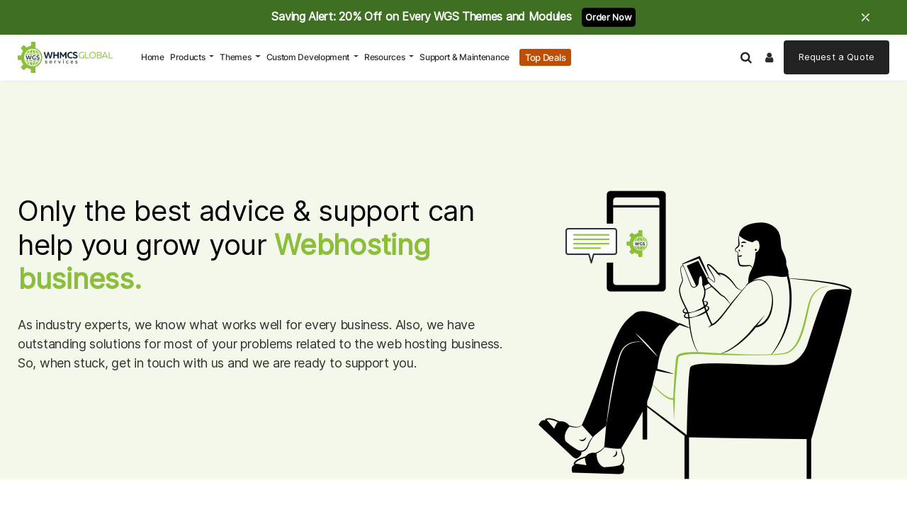

--- FILE ---
content_type: text/html; charset=UTF-8
request_url: https://whmcsglobalservices.com/contact-us/
body_size: 25986
content:
<!DOCTYPE html>
<html lang="en-US" class="no-js no-svg">
    <head><script data-pagespeed-no-defer data-two-no-delay >var two_worker_data_critical_data = {"critical_data":{"critical_css":false,"critical_fonts":false}}</script><script data-pagespeed-no-defer data-two-no-delay >var two_worker_data_font = {"font":[]}</script><script data-pagespeed-no-defer data-two-no-delay >var two_worker_data_excluded_js = {"js":[]}</script><script data-pagespeed-no-defer data-two-no-delay >var two_worker_data_js = {"js":[{"inline":true,"code":"[base64]","id":"","uid":"two_69709e034b020","exclude_blob":false,"excluded_from_delay":false},{"inline":false,"url":"https:\/\/whmcsglobalservices.com\/wp-content\/themes\/whmcs\/js\/jquery.min.js","id":"jquery-min","uid":"two_69709e034b0a1","exclude_blob":false,"excluded_from_delay":false},{"inline":true,"code":"JTI4ZnVuY3Rpb24lMjhodG1sJTI5JTdCaHRtbC5jbGFzc05hbWUlMjAlM0QlMjBodG1sLmNsYXNzTmFtZS5yZXBsYWNlJTI4JTJGJTVDYm5vLWpzJTVDYiUyRiUyQyUyN2pzJTI3JTI5JTdEJTI5JTI4ZG9jdW1lbnQuZG9jdW1lbnRFbGVtZW50JTI5JTNC","id":"","uid":"two_69709e034b0b0","exclude_blob":false,"excluded_from_delay":false},{"inline":false,"url":"https:\/\/whmcsglobalservices.com\/wp-includes\/js\/jquery\/jquery.min.js?ver=3.7.1","id":"jquery-core-js","uid":"two_69709e034b0c2","exclude_blob":false,"excluded_from_delay":false},{"inline":false,"url":"https:\/\/whmcsglobalservices.com\/wp-includes\/js\/jquery\/jquery-migrate.min.js?ver=3.4.1","id":"jquery-migrate-js","uid":"two_69709e034b0cb","exclude_blob":false,"excluded_from_delay":false},{"inline":true,"code":"[base64]","id":"wgs_stories_loadmore-js-extra","uid":"two_69709e034b0d4","exclude_blob":false,"excluded_from_delay":false},{"inline":false,"url":"https:\/\/whmcsglobalservices.com\/wp-content\/themes\/whmcs\/js\/wgs_stories_loadmore.js?ver=6.9","id":"wgs_stories_loadmore-js","uid":"two_69709e034b0eb","exclude_blob":false,"excluded_from_delay":false},{"inline":true,"code":"[base64]","id":"","uid":"two_69709e034b0f3","exclude_blob":false,"excluded_from_delay":false},{"inline":true,"code":"[base64]","id":"","uid":"two_69709e034b102","exclude_blob":false,"excluded_from_delay":false},{"inline":false,"url":"https:\/\/www.googletagmanager.com\/gtag\/js?id=AW-11263773413","id":"","uid":"two_69709e034b110","exclude_blob":false,"excluded_from_delay":false},{"inline":true,"code":"[base64]","id":"","uid":"two_69709e034b11f","exclude_blob":false,"excluded_from_delay":false},{"inline":true,"code":"[base64]","id":"","uid":"two_69709e034b12c","exclude_blob":false,"excluded_from_delay":false},{"inline":false,"url":"https:\/\/whmcsglobalservices.com\/wp-content\/themes\/whmcs\/js\/custom.js?ver=1768988163","id":"custom-js-js","uid":"two_69709e034b13a","exclude_blob":false,"excluded_from_delay":false},{"inline":false,"url":"https:\/\/cdnjs.cloudflare.com\/ajax\/libs\/jquery-cookie\/1.4.1\/jquery.cookie.min.js?ver=11.0.3","id":"cookie-script-js","uid":"two_69709e034b148","exclude_blob":false,"excluded_from_delay":false},{"inline":true,"code":"[base64]","id":"cswp-script-js-extra","uid":"two_69709e034b156","exclude_blob":false,"excluded_from_delay":false},{"inline":false,"url":"https:\/\/whmcsglobalservices.com\/wp-content\/plugins\/advanced-currency-switcher\/assets\/js\/cs-script.js?ver=1768988163","id":"cswp-script-js","uid":"two_69709e034b164","exclude_blob":false,"excluded_from_delay":false},{"inline":false,"url":"https:\/\/code.jquery.com\/jquery-3.7.1.min.js","id":"","uid":"two_69709e034b171","exclude_blob":false,"excluded_from_delay":false},{"inline":false,"url":"https:\/\/cdnjs.cloudflare.com\/ajax\/libs\/tether\/1.4.7\/js\/tether.min.js","id":"","uid":"two_69709e034b180","exclude_blob":false,"excluded_from_delay":false},{"inline":false,"url":"https:\/\/whmcsglobalservices.com\/wp-content\/themes\/whmcs\/js\/bootstrap.min.js","id":"","uid":"two_69709e034b18d","exclude_blob":false,"excluded_from_delay":false},{"inline":false,"url":"https:\/\/whmcsglobalservices.com\/wp-content\/themes\/whmcs\/js\/classie.js","id":"","uid":"two_69709e034b19b","exclude_blob":false,"excluded_from_delay":false},{"inline":false,"url":"https:\/\/whmcsglobalservices.com\/wp-content\/themes\/whmcs\/js\/modernizr.js","id":"","uid":"two_69709e034b1a8","exclude_blob":false,"excluded_from_delay":false},{"inline":false,"url":"https:\/\/whmcsglobalservices.com\/wp-content\/themes\/whmcs\/js\/dist\/typeit.js","id":"","uid":"two_69709e034b1c2","exclude_blob":false,"excluded_from_delay":false},{"inline":true,"code":"[base64]","id":"","uid":"two_69709e034b1d0","exclude_blob":false,"excluded_from_delay":false},{"inline":true,"code":"[base64]","id":"","uid":"two_69709e034b1de","exclude_blob":false,"excluded_from_delay":false},{"inline":false,"url":"https:\/\/whmcsglobalservices.com\/wp-content\/themes\/whmcs\/js\/main.js","id":"","uid":"two_69709e034b1f2","exclude_blob":false,"excluded_from_delay":false},{"inline":false,"url":"https:\/\/whmcsglobalservices.com\/wp-content\/themes\/whmcs\/js\/multislider.js","id":"","uid":"two_69709e034b1ff","exclude_blob":false,"excluded_from_delay":false},{"inline":false,"url":"https:\/\/cdnjs.cloudflare.com\/ajax\/libs\/jquery-cookie\/1.4.1\/jquery.cookie.min.js","id":"","uid":"two_69709e034b20d","exclude_blob":false,"excluded_from_delay":false},{"inline":true,"code":"[base64]","id":"","uid":"two_69709e034b21b","exclude_blob":false,"excluded_from_delay":false},{"inline":true,"code":"[base64]","id":"","uid":"two_69709e034b22e","exclude_blob":false,"excluded_from_delay":false},{"inline":false,"url":"https:\/\/whmcsglobalservices.com\/wp-content\/themes\/whmcs\/js\/custom-script.js","id":"","uid":"two_69709e034b23d","exclude_blob":false,"excluded_from_delay":false},{"code":"[base64]","inline":true,"uid":"two_dispatchEvent_script"}]}</script><script data-pagespeed-no-defer data-two-no-delay >var two_worker_data_css = {"css":[]}</script>
        <meta name="viewport" content="width=device-width, initial-scale=1">
        <meta name="google-site-verification" content="XKM3huTcvHYF0aBQMONCLonCY-1UEPPV2x_sKCG2tKg" />
        <link rel="profile" href="https://gmpg.org/xfn/11">
        <link rel="shortcut icon" href="https://whmcsglobalservices.com/wp-content/themes/whmcs/images/favicon.ico" type="image/x-icon">
        <link rel="icon" href="https://whmcsglobalservices.com/wp-content/themes/whmcs/images/favicon.ico" type="image/x-icon">
        <!-- my theme css2 starts -->
<!-- Bootstrap -->

<!-- <link rel="preload" as="style" href="/css/bootstrap.min.css" onload="this.onload=null;this.rel='stylesheet'">
<link rel="preload" as="style" href="/css/style.css" onload="this.onload=null;this.rel='stylesheet'"> -->


<!-- <link rel="preload" href="/css/bootstrap.min.css" as="style" onload="this.onload=null;this.rel='stylesheet'">
<noscript><link rel="stylesheet" href="/css/bootstrap.min.css"></noscript>  -->

<!-- <link rel="preload" as="style" href="/css/bootstrap.min.css" onload="this.onload=null;this.rel='stylesheet'">
<link rel="preload" as="style" href="/css/style.css" onload="this.onload=null;this.rel='stylesheet'"> -->

<link rel="stylesheet" href="https://whmcsglobalservices.com/wp-content/themes/whmcs/css/bootstrap.min.css?ver=1768988163"> 
 
<!-- Navigation Styles -->
<link rel="preload" href="https://whmcsglobalservices.com/wp-content/themes/whmcs/css/navstyle.css?ver=1768988163" as="style" onload="this.onload=null;this.rel='stylesheet'">
<noscript><link rel="stylesheet" href="https://whmcsglobalservices.com/wp-content/themes/whmcs/css/navstyle.css?ver=1768988163"></noscript>

<!-- Main Styles -->
<!-- <link rel="preload" href="/css/style.css" as="style" onload="this.onload=null;this.rel='stylesheet'">
<noscript><link rel="stylesheet" href="/css/style.css"></noscript> -->
<link rel="stylesheet" href="https://whmcsglobalservices.com/wp-content/themes/whmcs/css/style.css?ver=1768988163">

<!-- Responsive Styles -->
<link rel="preload" href="https://whmcsglobalservices.com/wp-content/themes/whmcs/css/responsive-new.css?ver=1768988163" as="style" onload="this.onload=null;this.rel='stylesheet'">
<noscript><link rel="stylesheet" href="https://whmcsglobalservices.com/wp-content/themes/whmcs/css/responsive-new.css?ver=1768988163"></noscript>

<!-- Components -->
<link rel="preload" href="https://whmcsglobalservices.com/wp-content/themes/whmcs/css/component.css?ver=1768988163" as="style" onload="this.onload=null;this.rel='stylesheet'">
<noscript><link rel="stylesheet" href="https://whmcsglobalservices.com/wp-content/themes/whmcs/css/component.css?ver=1768988163"></noscript> 
<!-- New Header Layout -->
<link rel="preload" href="https://whmcsglobalservices.com/wp-content/themes/whmcs/css/new-header-layout.css?ver=1768988163" as="style" onload="this.onload=null;this.rel='stylesheet'">
<noscript><link rel="stylesheet" href="https://whmcsglobalservices.com/wp-content/themes/whmcs/css/new-header-layout.css?ver=1768988163"></noscript>

<!-- FontAwesome (only if not home page) -->
<link rel="preload" href="https://use.fontawesome.com/releases/v5.0.6/css/all.css?ver=1768988163" as="style" onload="this.onload=null;this.rel='stylesheet'">
<noscript><link rel="stylesheet" href="https://use.fontawesome.com/releases/v5.0.6/css/all.css?ver=1768988163"></noscript>

<link rel="preload" href="https://stackpath.bootstrapcdn.com/font-awesome/4.7.0/css/font-awesome.min.css" as="style" onload="this.onload=null;this.rel='stylesheet'">
<noscript><link rel="stylesheet" href="https://stackpath.bootstrapcdn.com/font-awesome/4.7.0/css/font-awesome.min.css"></noscript>
<!-- <link rel="preload"
      href="https://stackpath.bootstrapcdn.com/font-awesome/4.7.0/fonts/fontawesome-webfont.woff2?v=4.7.0"
      as="font"
      type="font/woff2"
      crossorigin> -->


<!-- Custom Styles -->
<link rel="preload" href="https://whmcsglobalservices.com/wp-content/themes/whmcs/css/custom_style.css?ver=1768988163" as="style" onload="this.onload=null;this.rel='stylesheet'">
<noscript><link rel="stylesheet" href="https://whmcsglobalservices.com/wp-content/themes/whmcs/css/custom_style.css?ver=1768988163"></noscript>

         
        <script data-two_delay_src='inline' data-two_delay_id="two_69709e034b020"></script>
        <!-- my theme css ends -->
        <script data-two_delay_id="two_69709e034b0a1" id="jquery-min" data-two_delay_src="https://whmcsglobalservices.com/wp-content/themes/whmcs/js/jquery.min.js"></script> 
		
        <script data-pagespeed-no-defer data-two-no-delay>window.addEventListener("load",function(){window.two_page_loaded=true;});function logLoaded(){console.log("window is loaded");}
(function listen(){if(window.two_page_loaded){logLoaded();}else{console.log("window is notLoaded");window.setTimeout(listen,50);}})();function applyElementorControllers(){if(!window.elementorFrontend)return;window.elementorFrontend.init()}
function applyViewCss(cssUrl){if(!cssUrl)return;const cssNode=document.createElement('link');cssNode.setAttribute("href",cssUrl);cssNode.setAttribute("rel","stylesheet");cssNode.setAttribute("type","text/css");document.head.appendChild(cssNode);}
var two_scripts_load=true;var two_load_delayed_javascript=function(event){if(two_scripts_load){two_scripts_load=false;two_connect_script(0);if(typeof two_delay_custom_js_new=="object"){document.dispatchEvent(two_delay_custom_js_new)}
window.two_delayed_loading_events.forEach(function(event){console.log("removed event listener");document.removeEventListener(event,two_load_delayed_javascript,false)});}};function two_loading_events(event){setTimeout(function(event){return function(){var t=function(eventType,elementClientX,elementClientY){var _event=new Event(eventType,{bubbles:true,cancelable:true});if(eventType==="click"){_event.clientX=elementClientX;_event.clientY=elementClientY}else{_event.touches=[{clientX:elementClientX,clientY:elementClientY}]}
return _event};var element;if(event&&event.type==="touchend"){var touch=event.changedTouches[0];element=document.elementFromPoint(touch.clientX,touch.clientY);element.dispatchEvent(t('touchstart',touch.clientX,touch.clientY));element.dispatchEvent(t('touchend',touch.clientX,touch.clientY));element.dispatchEvent(t('click',touch.clientX,touch.clientY));}else if(event&&event.type==="click"){element=document.elementFromPoint(event.clientX,event.clientY);element.dispatchEvent(t(event.type,event.clientX,event.clientY));}}}(event),150);}</script><script data-pagespeed-no-defer data-two-no-delay>window.two_delayed_loading_attribute="data-twodelayedjs";window.two_delayed_js_load_libs_first="";window.two_delayed_loading_events=["mousemove","click","keydown","wheel","touchmove","touchend"];window.two_event_listeners=[];</script><script data-pagespeed-no-defer data-two-no-delay>document.onreadystatechange=function(){if(document.readyState==="interactive"){if(window.two_delayed_loading_attribute!==undefined){window.two_delayed_loading_events.forEach(function(ev){window.two_event_listeners[ev]=document.addEventListener(ev,two_load_delayed_javascript,{passive:false})});}
if(window.two_delayed_loading_attribute_css!==undefined){window.two_delayed_loading_events_css.forEach(function(ev){window.two_event_listeners_css[ev]=document.addEventListener(ev,two_load_delayed_css,{passive:false})});}
if(window.two_load_delayed_iframe!==undefined){window.two_delayed_loading_iframe_events.forEach(function(ev){window.two_iframe_event_listeners[ev]=document.addEventListener(ev,two_load_delayed_iframe,{passive:false})});}}}</script><script data-two_delay_src='inline' data-two_delay_id="two_69709e034b0b0"></script>
<meta name='robots' content='index, follow, max-image-preview:large, max-snippet:-1, max-video-preview:-1' />

	<!-- This site is optimized with the Yoast SEO Premium plugin v22.6 (Yoast SEO v26.8) - https://yoast.com/product/yoast-seo-premium-wordpress/ -->
	<title>Contact Us for WHMCS Custom Development, Modules &amp; Themes</title>
	<meta name="description" content="WHMCS global Services brings you high quality WHMCS Modules and Custom Software Scripts. We also provide sales support and Live Chat." />
	<link rel="canonical" href="https://whmcsglobalservices.com/contact-us/" />
	<meta property="og:locale" content="en_US" />
	<meta property="og:type" content="article" />
	<meta property="og:title" content="Contact Us" />
	<meta property="og:description" content="WHMCS global Services brings you high quality WHMCS Modules and Custom Software Scripts. We also provide sales support and Live Chat." />
	<meta property="og:url" content="https://whmcsglobalservices.com/contact-us/" />
	<meta property="og:site_name" content="WHMCS Global Services" />
	<meta property="article:publisher" content="https://www.facebook.com/whmcsglobalservices" />
	<meta property="article:modified_time" content="2026-01-16T21:34:56+00:00" />
	<meta name="twitter:card" content="summary_large_image" />
	<meta name="twitter:site" content="@Infowgs" />
	<script type="application/ld+json" class="yoast-schema-graph">{"@context":"https://schema.org","@graph":[{"@type":"WebPage","@id":"https://whmcsglobalservices.com/contact-us/","url":"https://whmcsglobalservices.com/contact-us/","name":"Contact Us for WHMCS Custom Development, Modules & Themes","isPartOf":{"@id":"https://whmcsglobalservices.com/#website"},"datePublished":"2022-04-25T07:29:40+00:00","dateModified":"2026-01-16T21:34:56+00:00","description":"WHMCS global Services brings you high quality WHMCS Modules and Custom Software Scripts. We also provide sales support and Live Chat.","breadcrumb":{"@id":"https://whmcsglobalservices.com/contact-us/#breadcrumb"},"inLanguage":"en-US","potentialAction":[{"@type":"ReadAction","target":["https://whmcsglobalservices.com/contact-us/"]}]},{"@type":"BreadcrumbList","@id":"https://whmcsglobalservices.com/contact-us/#breadcrumb","itemListElement":[{"@type":"ListItem","position":1,"name":"Home","item":"https://whmcsglobalservices.com/"},{"@type":"ListItem","position":2,"name":"Contact Us"}]},{"@type":"WebSite","@id":"https://whmcsglobalservices.com/#website","url":"https://whmcsglobalservices.com/","name":"WHMCS Global Services","description":"WHMCS Services","publisher":{"@id":"https://whmcsglobalservices.com/#organization"},"potentialAction":[{"@type":"SearchAction","target":{"@type":"EntryPoint","urlTemplate":"https://whmcsglobalservices.com/?s={search_term_string}"},"query-input":{"@type":"PropertyValueSpecification","valueRequired":true,"valueName":"search_term_string"}}],"inLanguage":"en-US"},{"@type":"Organization","@id":"https://whmcsglobalservices.com/#organization","name":"WHMCS Global Services","alternateName":"WGS","url":"https://whmcsglobalservices.com/","logo":{"@type":"ImageObject","inLanguage":"en-US","@id":"https://whmcsglobalservices.com/#/schema/logo/image/","url":"https://whmcsglobalservices.com/wp-content/uploads/2017/11/logo.png","contentUrl":"https://whmcsglobalservices.com/wp-content/uploads/2017/11/logo.png","width":234,"height":70,"caption":"WHMCS Global Services"},"image":{"@id":"https://whmcsglobalservices.com/#/schema/logo/image/"},"sameAs":["https://www.facebook.com/whmcsglobalservices","https://x.com/Infowgs","https://www.instagram.com/whmcsglobalservices/","https://www.linkedin.com/company/whmcs-global-services/","https://in.pinterest.com/whmcsglobalservices/","https://www.youtube.com/whmcsglobalservicess"]}]}</script>
	<!-- / Yoast SEO Premium plugin. -->


<link rel="alternate" type="application/rss+xml" title="WHMCS Global Services &raquo; Stories Feed" href="https://whmcsglobalservices.com/web-stories/feed/"><style id='wp-img-auto-sizes-contain-inline-css'>
/* 10Web Booster optimized this CSS file */

img:is([sizes=auto i],[sizes^="auto," i]){contain-intrinsic-size:3000px 1500px}
/*# sourceURL=wp-img-auto-sizes-contain-inline-css */
</style>
<style id='classic-theme-styles-inline-css'>
/* 10Web Booster optimized this CSS file */

/*! This file is auto-generated */
.wp-block-button__link{color:#fff;background-color:#32373c;border-radius:9999px;box-shadow:none;text-decoration:none;padding:calc(.667em + 2px) calc(1.333em + 2px);font-size:1.125em}.wp-block-file__button{background:#32373c;color:#fff;text-decoration:none}
/*# sourceURL=/wp-includes/css/classic-themes.min.css */
</style>
<link rel='stylesheet' media='print' onload='this.media="all"' id='twentyseventeen-style-css' href='https://whmcsglobalservices.com/wp-content/themes/whmcs/style.css?ver=6.9' media='all' />
<script data-two_delay_id="two_69709e034b0c2" data-two_delay_src="https://whmcsglobalservices.com/wp-includes/js/jquery/jquery.min.js?ver=3.7.1" id="jquery-core-js"></script>
<script data-two_delay_id="two_69709e034b0cb" data-two_delay_src="https://whmcsglobalservices.com/wp-includes/js/jquery/jquery-migrate.min.js?ver=3.4.1" id="jquery-migrate-js"></script>
<script data-two_delay_src='inline' data-two_delay_id="two_69709e034b0d4" id="wgs_stories_loadmore-js-extra"></script>
<script data-two_delay_id="two_69709e034b0eb" data-two_delay_src="https://whmcsglobalservices.com/wp-content/themes/whmcs/js/wgs_stories_loadmore.js?ver=6.9" id="wgs_stories_loadmore-js"></script>
<link rel="preload" href="https://whmcsglobalservices.com/wp-content/themes/whmcs/style.css?ver=6.5.5" as="style" onload="this.onload=null;this.rel='stylesheet'"><noscript><link rel="stylesheet" href="https://whmcsglobalservices.com/wp-content/themes/whmcs/style.css?ver=6.5.5"></noscript><style>
/* 10Web Booster optimized this CSS file */
.recentcomments a{display:inline !important;padding:0 !important;margin:0 !important;}</style><link rel="icon" href="https://whmcsglobalservices.com/wp-content/uploads/2018/09/cropped-MicrosoftTeams-image-3-3-32x32.png" sizes="32x32" />
<link rel="icon" href="https://whmcsglobalservices.com/wp-content/uploads/2018/09/cropped-MicrosoftTeams-image-3-3-192x192.png" sizes="192x192" />
<link rel="apple-touch-icon" href="https://whmcsglobalservices.com/wp-content/uploads/2018/09/cropped-MicrosoftTeams-image-3-3-180x180.png" />
<meta name="msapplication-TileImage" content="https://whmcsglobalservices.com/wp-content/uploads/2018/09/cropped-MicrosoftTeams-image-3-3-270x270.png" />
		<style id="wp-custom-css">
/* 10Web Booster optimized this CSS file */

			
.page-template-page-ai-assistant-module  .vm_feature_box img{
    width: 380px !important;
}
.page-template-page-ai-assistant-module .vm_feature_box{
	padding:0;
}
.page-template-page-ai-assistant-module .vm_feature_box .explore-theme-content.featured {
    padding: 20px;
}

.page-template-page-ai-assistant-module .vm_feature_box:hover {
    background: none;
}
.page-template-page-ai-assistant-module .vm_feature_box:hover .explore-theme-content.featured p {
    color: #514d5e;
}
.carousel-item strong{
    font-family: 'Inter' !important;
}

#wgsContact .quote-btn{
	display:block !important;
}

.custom-wisecp .banner-left-1 {
    text-align: left;
}
.custom-wisecp .banner-left-1 h1 {
    margin-bottom: 10px;
}

.custom-wisecp-modules section.new-release-sec {
    background: #fff;
}

.custom-wisecp-modules .new-release-sec .col-12.col-md-6.col-lg-4 {
    margin: 20px 0px;
}

.custom-wisecp-modules .explore-themes-box .explore-theme-content p {
    font-weight: 500;
    margin-top: 20px;
}

.custom-wisecp-modules .explore-theme-btn-wrapper, .find-out-btn, .top-space-list {
    margin-top: 2px;
}
ul.markitplace-listing li span{
    margin: 0;
    padding: 2px 0 2px 30px;
    color: #e3f1ff;
    font-size: 17px;
    font-family: Inter;
    background: url('https://whmcsglobalservices.com/wp-content/themes/whmcs/images/right-aro.png') 1px / 12px no-repeat;
    display: flex;
    font-weight: 500;
    letter-spacing: 1px;
}

.postid-10153 #breadcrumbs a {
    color: #1b2b3e !important;
	    font-weight: 600;
}
		</style>
		        
        <style>
/* 10Web Booster optimized this CSS file */

            #mp-menu ul li ul li ul{ display: none; }
            .mp-level{ z-index: 9999; height: auto; }
             a#close_notification {color: #fff; position: absolute;right: 50px;z-index: 9;font-size: 20px;top:9px;}
        </style>
            <style id='global-styles-inline-css'>
/* 10Web Booster optimized this CSS file */

:root{--wp--preset--aspect-ratio--square: 1;--wp--preset--aspect-ratio--4-3: 4/3;--wp--preset--aspect-ratio--3-4: 3/4;--wp--preset--aspect-ratio--3-2: 3/2;--wp--preset--aspect-ratio--2-3: 2/3;--wp--preset--aspect-ratio--16-9: 16/9;--wp--preset--aspect-ratio--9-16: 9/16;--wp--preset--color--black: #000000;--wp--preset--color--cyan-bluish-gray: #abb8c3;--wp--preset--color--white: #ffffff;--wp--preset--color--pale-pink: #f78da7;--wp--preset--color--vivid-red: #cf2e2e;--wp--preset--color--luminous-vivid-orange: #ff6900;--wp--preset--color--luminous-vivid-amber: #fcb900;--wp--preset--color--light-green-cyan: #7bdcb5;--wp--preset--color--vivid-green-cyan: #00d084;--wp--preset--color--pale-cyan-blue: #8ed1fc;--wp--preset--color--vivid-cyan-blue: #0693e3;--wp--preset--color--vivid-purple: #9b51e0;--wp--preset--gradient--vivid-cyan-blue-to-vivid-purple: linear-gradient(135deg,rgb(6,147,227) 0%,rgb(155,81,224) 100%);--wp--preset--gradient--light-green-cyan-to-vivid-green-cyan: linear-gradient(135deg,rgb(122,220,180) 0%,rgb(0,208,130) 100%);--wp--preset--gradient--luminous-vivid-amber-to-luminous-vivid-orange: linear-gradient(135deg,rgb(252,185,0) 0%,rgb(255,105,0) 100%);--wp--preset--gradient--luminous-vivid-orange-to-vivid-red: linear-gradient(135deg,rgb(255,105,0) 0%,rgb(207,46,46) 100%);--wp--preset--gradient--very-light-gray-to-cyan-bluish-gray: linear-gradient(135deg,rgb(238,238,238) 0%,rgb(169,184,195) 100%);--wp--preset--gradient--cool-to-warm-spectrum: linear-gradient(135deg,rgb(74,234,220) 0%,rgb(151,120,209) 20%,rgb(207,42,186) 40%,rgb(238,44,130) 60%,rgb(251,105,98) 80%,rgb(254,248,76) 100%);--wp--preset--gradient--blush-light-purple: linear-gradient(135deg,rgb(255,206,236) 0%,rgb(152,150,240) 100%);--wp--preset--gradient--blush-bordeaux: linear-gradient(135deg,rgb(254,205,165) 0%,rgb(254,45,45) 50%,rgb(107,0,62) 100%);--wp--preset--gradient--luminous-dusk: linear-gradient(135deg,rgb(255,203,112) 0%,rgb(199,81,192) 50%,rgb(65,88,208) 100%);--wp--preset--gradient--pale-ocean: linear-gradient(135deg,rgb(255,245,203) 0%,rgb(182,227,212) 50%,rgb(51,167,181) 100%);--wp--preset--gradient--electric-grass: linear-gradient(135deg,rgb(202,248,128) 0%,rgb(113,206,126) 100%);--wp--preset--gradient--midnight: linear-gradient(135deg,rgb(2,3,129) 0%,rgb(40,116,252) 100%);--wp--preset--font-size--small: 13px;--wp--preset--font-size--medium: 20px;--wp--preset--font-size--large: 36px;--wp--preset--font-size--x-large: 42px;--wp--preset--spacing--20: 0.44rem;--wp--preset--spacing--30: 0.67rem;--wp--preset--spacing--40: 1rem;--wp--preset--spacing--50: 1.5rem;--wp--preset--spacing--60: 2.25rem;--wp--preset--spacing--70: 3.38rem;--wp--preset--spacing--80: 5.06rem;--wp--preset--shadow--natural: 6px 6px 9px rgba(0, 0, 0, 0.2);--wp--preset--shadow--deep: 12px 12px 50px rgba(0, 0, 0, 0.4);--wp--preset--shadow--sharp: 6px 6px 0px rgba(0, 0, 0, 0.2);--wp--preset--shadow--outlined: 6px 6px 0px -3px rgb(255, 255, 255), 6px 6px rgb(0, 0, 0);--wp--preset--shadow--crisp: 6px 6px 0px rgb(0, 0, 0);}:where(.is-layout-flex){gap: 0.5em;}:where(.is-layout-grid){gap: 0.5em;}body .is-layout-flex{display: flex;}.is-layout-flex{flex-wrap: wrap;align-items: center;}.is-layout-flex > :is(*, div){margin: 0;}body .is-layout-grid{display: grid;}.is-layout-grid > :is(*, div){margin: 0;}:where(.wp-block-columns.is-layout-flex){gap: 2em;}:where(.wp-block-columns.is-layout-grid){gap: 2em;}:where(.wp-block-post-template.is-layout-flex){gap: 1.25em;}:where(.wp-block-post-template.is-layout-grid){gap: 1.25em;}.has-black-color{color: var(--wp--preset--color--black) !important;}.has-cyan-bluish-gray-color{color: var(--wp--preset--color--cyan-bluish-gray) !important;}.has-white-color{color: var(--wp--preset--color--white) !important;}.has-pale-pink-color{color: var(--wp--preset--color--pale-pink) !important;}.has-vivid-red-color{color: var(--wp--preset--color--vivid-red) !important;}.has-luminous-vivid-orange-color{color: var(--wp--preset--color--luminous-vivid-orange) !important;}.has-luminous-vivid-amber-color{color: var(--wp--preset--color--luminous-vivid-amber) !important;}.has-light-green-cyan-color{color: var(--wp--preset--color--light-green-cyan) !important;}.has-vivid-green-cyan-color{color: var(--wp--preset--color--vivid-green-cyan) !important;}.has-pale-cyan-blue-color{color: var(--wp--preset--color--pale-cyan-blue) !important;}.has-vivid-cyan-blue-color{color: var(--wp--preset--color--vivid-cyan-blue) !important;}.has-vivid-purple-color{color: var(--wp--preset--color--vivid-purple) !important;}.has-black-background-color{background-color: var(--wp--preset--color--black) !important;}.has-cyan-bluish-gray-background-color{background-color: var(--wp--preset--color--cyan-bluish-gray) !important;}.has-white-background-color{background-color: var(--wp--preset--color--white) !important;}.has-pale-pink-background-color{background-color: var(--wp--preset--color--pale-pink) !important;}.has-vivid-red-background-color{background-color: var(--wp--preset--color--vivid-red) !important;}.has-luminous-vivid-orange-background-color{background-color: var(--wp--preset--color--luminous-vivid-orange) !important;}.has-luminous-vivid-amber-background-color{background-color: var(--wp--preset--color--luminous-vivid-amber) !important;}.has-light-green-cyan-background-color{background-color: var(--wp--preset--color--light-green-cyan) !important;}.has-vivid-green-cyan-background-color{background-color: var(--wp--preset--color--vivid-green-cyan) !important;}.has-pale-cyan-blue-background-color{background-color: var(--wp--preset--color--pale-cyan-blue) !important;}.has-vivid-cyan-blue-background-color{background-color: var(--wp--preset--color--vivid-cyan-blue) !important;}.has-vivid-purple-background-color{background-color: var(--wp--preset--color--vivid-purple) !important;}.has-black-border-color{border-color: var(--wp--preset--color--black) !important;}.has-cyan-bluish-gray-border-color{border-color: var(--wp--preset--color--cyan-bluish-gray) !important;}.has-white-border-color{border-color: var(--wp--preset--color--white) !important;}.has-pale-pink-border-color{border-color: var(--wp--preset--color--pale-pink) !important;}.has-vivid-red-border-color{border-color: var(--wp--preset--color--vivid-red) !important;}.has-luminous-vivid-orange-border-color{border-color: var(--wp--preset--color--luminous-vivid-orange) !important;}.has-luminous-vivid-amber-border-color{border-color: var(--wp--preset--color--luminous-vivid-amber) !important;}.has-light-green-cyan-border-color{border-color: var(--wp--preset--color--light-green-cyan) !important;}.has-vivid-green-cyan-border-color{border-color: var(--wp--preset--color--vivid-green-cyan) !important;}.has-pale-cyan-blue-border-color{border-color: var(--wp--preset--color--pale-cyan-blue) !important;}.has-vivid-cyan-blue-border-color{border-color: var(--wp--preset--color--vivid-cyan-blue) !important;}.has-vivid-purple-border-color{border-color: var(--wp--preset--color--vivid-purple) !important;}.has-vivid-cyan-blue-to-vivid-purple-gradient-background{background: var(--wp--preset--gradient--vivid-cyan-blue-to-vivid-purple) !important;}.has-light-green-cyan-to-vivid-green-cyan-gradient-background{background: var(--wp--preset--gradient--light-green-cyan-to-vivid-green-cyan) !important;}.has-luminous-vivid-amber-to-luminous-vivid-orange-gradient-background{background: var(--wp--preset--gradient--luminous-vivid-amber-to-luminous-vivid-orange) !important;}.has-luminous-vivid-orange-to-vivid-red-gradient-background{background: var(--wp--preset--gradient--luminous-vivid-orange-to-vivid-red) !important;}.has-very-light-gray-to-cyan-bluish-gray-gradient-background{background: var(--wp--preset--gradient--very-light-gray-to-cyan-bluish-gray) !important;}.has-cool-to-warm-spectrum-gradient-background{background: var(--wp--preset--gradient--cool-to-warm-spectrum) !important;}.has-blush-light-purple-gradient-background{background: var(--wp--preset--gradient--blush-light-purple) !important;}.has-blush-bordeaux-gradient-background{background: var(--wp--preset--gradient--blush-bordeaux) !important;}.has-luminous-dusk-gradient-background{background: var(--wp--preset--gradient--luminous-dusk) !important;}.has-pale-ocean-gradient-background{background: var(--wp--preset--gradient--pale-ocean) !important;}.has-electric-grass-gradient-background{background: var(--wp--preset--gradient--electric-grass) !important;}.has-midnight-gradient-background{background: var(--wp--preset--gradient--midnight) !important;}.has-small-font-size{font-size: var(--wp--preset--font-size--small) !important;}.has-medium-font-size{font-size: var(--wp--preset--font-size--medium) !important;}.has-large-font-size{font-size: var(--wp--preset--font-size--large) !important;}.has-x-large-font-size{font-size: var(--wp--preset--font-size--x-large) !important;}
/*# sourceURL=global-styles-inline-css */
</style>
</head>
    <body class="wp-singular page-template page-template-template-contactus page-template-template-contactus-php page page-id-15852 wp-theme-whmcs group-blog has-header-image page-two-column colors-light" >
        <script data-pagespeed-no-defer data-two-no-delay>

        </script>
         <script data-pagespeed-no-defer data-two-no-delay id="two_worker" type="javascript/worker">
                let two_font_actions = "not_load";
            let two_css_length=0;let two_connected_css_length=0;let two_uncritical_fonts=null;let two_uncritical_fonts_status=false;if(two_font_actions=="not_load"||two_font_actions=="exclude_uncritical_fonts"){two_uncritical_fonts_status=true;}
self.addEventListener("message",function(e){two_css_length=e.data.css.length;if(!e.data.critical_data.critical_css||!e.data.critical_data.critical_fonts){two_uncritical_fonts_status=false;}
if(e.data.font.length>0){two_fetch_inbg(e.data.font,"font");}
if(e.data.js.length>0){two_fetch_inbg(e.data.js,"js");}
if(e.data.excluded_js.length>0){two_fetch_inbg(e.data.excluded_js,"js",true);}
if(e.data.css.length>0){two_fetch_inbg(e.data.css,"css");}},false);function two_fetch_inbg(data,type,excluded_js=false){for(let i in data){if(typeof data[i].url!="undefined"){var modifiedScript=null;if(type==="js"&&typeof data[i].exclude_blob!="undefined"&&data[i].exclude_blob){modifiedScript={id:i,status:'ok',type:type,url:data[i].url,uid:data[i].uid};two_send_worker_data(modifiedScript);continue;}
fetch(data[i].url,{mode:'no-cors',redirect:'follow'}).then((r)=>{if(!r.ok||r.status!==200){throw Error(r.statusText);}
if(two_uncritical_fonts_status&&type=="css"){return(r.text());}else{return(r.blob());}}).then((content_)=>{let sheetURL="";if(two_uncritical_fonts_status&&type=="css"){sheetURL=two_create_blob(content_);}else{sheetURL=URL.createObjectURL(content_);}
modifiedScript=null;if(type=="css"){modifiedScript={id:i,type:type,status:'ok',media:data[i].media,url:sheetURL,uid:data[i].uid,original_url:data[i].url,two_uncritical_fonts:two_uncritical_fonts,};}else if(type=="js"){modifiedScript={id:i,status:'ok',type:type,url:sheetURL,uid:data[i].uid};}else if(type=="font"){modifiedScript={status:'ok',type:type,main_url:data[i].url,url:sheetURL,font_face:data[i].font_face};}
if(excluded_js){modifiedScript.excluded_from_delay=true;}
two_send_worker_data(modifiedScript);}).catch(function(error){console.log("error in fetching: "+error.toString()+", bypassing "+data[i].url);fetch(data[i].url,{redirect:'follow'}).then((r)=>{if(!r.ok||r.status!==200){throw Error(r.statusText);}
if(two_uncritical_fonts_status&&type=="css"){return(r.text());}else{return(r.blob());}}).then((content_)=>{let sheetURL="";if(two_uncritical_fonts_status&&type=="css"){sheetURL=two_create_blob(content_);}else{sheetURL=URL.createObjectURL(content_);}
var modifiedScript=null;if(type=="css"){modifiedScript={id:i,type:type,status:'ok',media:data[i].media,url:sheetURL,uid:data[i].uid,original_url:data[i].url,two_uncritical_fonts:two_uncritical_fonts,};}else if(type=="js"){modifiedScript={id:i,status:'ok',type:type,url:sheetURL,uid:data[i].uid};}else if(type=="font"){modifiedScript={status:'ok',type:type,main_url:data[i].url,url:sheetURL,font_face:data[i].font_face};}
if(excluded_js){modifiedScript.excluded_from_delay=true;}
two_send_worker_data(modifiedScript);}).catch(function(error){console.log("error in fetching no-cors: "+error.toString()+", bypassing "+data[i].url);try{console.log("error in fetching: "+error.toString()+", sending XMLHttpRequest"+data[i].url);let r=new XMLHttpRequest;if(two_uncritical_fonts_status&&type=="css"){r.responseType="text";}else{r.responseType="blob";}
r.onload=function(content_){let sheetURL="";if(two_uncritical_fonts_status&&type=="css"){sheetURL=two_create_blob(content_.target.response);}else{sheetURL=URL.createObjectURL(content_.target.response);}
if(r.status!==200){two_XMLHttpRequest_error(excluded_js,data[i],type,i);return;}
console.log("error in fetching: "+error.toString()+", XMLHttpRequest success "+data[i].url);let modifiedScript=null;if(type=="css"){modifiedScript={id:i,type:type,status:'ok',media:data[i].media,url:sheetURL,uid:data[i].uid,two_uncritical_fonts:two_uncritical_fonts,};}else if(type=="js"){modifiedScript={id:i,type:type,status:'ok',url:sheetURL,uid:data[i].uid};}else if(type=="font"){modifiedScript={type:type,status:'ok',main_url:data[i].url,url:sheetURL,font_face:data[i].font_face};}
if(excluded_js){modifiedScript.excluded_from_delay=true;}
two_send_worker_data(modifiedScript);};r.onerror=function(){two_XMLHttpRequest_error(excluded_js,data[i],type,i)};r.open("GET",data[i].url,true);r.send();}catch(e){console.log("error in fetching: "+e.toString()+", running fallback for "+data[i].url);var modifiedScript=null;if(type=="css"||type=="js"){modifiedScript={id:i,type:type,status:'error',url:data[i].url,uid:data[i].uid};}else if(type=="font"){modifiedScript={type:type,status:'error',url:data[i].url,font_face:data[i].font_face};}
if(excluded_js){modifiedScript.excluded_from_delay=true;}
two_send_worker_data(modifiedScript);}});});}}}
function two_XMLHttpRequest_error(excluded_js,data_i,type,i){console.log("error in fetching: XMLHttpRequest failed "+data_i.url);var modifiedScript=null;if(type=="css"||type=="js"){modifiedScript={id:i,type:type,status:'error',url:data_i.url,uid:data_i.uid};}else if(type=="font"){modifiedScript={type:type,status:'error',url:data_i.url,font_face:data_i.font_face};}
if(excluded_js){modifiedScript.excluded_from_delay=true;}
two_send_worker_data(modifiedScript);}
function two_create_blob(str){two_uncritical_fonts="";const regex=/@font-face\s*\{(?:[^{}])*\}/sig;str=str.replace(regex,function(e){if(e.includes("data:application")){return e;}
two_uncritical_fonts+=e;return"";});let blob_data=new Blob([str],{type:"text/css"});let sheetURL=URL.createObjectURL(blob_data);return sheetURL;}
function two_send_worker_data(data){if(data.type=="css"){two_connected_css_length++;data.length=two_css_length;data.connected_length=two_connected_css_length;}
self.postMessage(data)}
        </script>
        <script data-pagespeed-no-defer data-two-no-delay>
                        let two_font_actions = "not_load";
                     two_worker_styles_list=[];two_worker_styles_count=0;var two_script_list=typeof two_worker_data_js==="undefined"?[]:two_worker_data_js.js;var two_excluded_js_list=typeof two_worker_data_excluded_js==="undefined"?[]:two_worker_data_excluded_js.js;var excluded_count=two_excluded_js_list.filter((el)=>{return!!el['url']}).length;var two_css_list=typeof two_worker_data_css==="undefined"?[]:two_worker_data_css.css;var two_fonts_list=typeof two_worker_data_font==="undefined"?[]:two_worker_data_font.font;var two_critical_data=typeof two_worker_data_critical_data==="undefined"?[]:two_worker_data_critical_data.critical_data;var wcode=new Blob([document.querySelector("#two_worker").textContent],{type:"text/javascript"});var two_worker=new Worker(window.URL.createObjectURL(wcode));var two_worker_data={"js":two_script_list,"excluded_js":two_excluded_js_list,"css":two_css_list,"font":two_fonts_list,critical_data:two_critical_data}
two_worker.postMessage(two_worker_data);two_worker.addEventListener("message",function(e){var data=e.data;if(data.type==="css"&&data.status==="ok"){if(data.two_uncritical_fonts&&two_font_actions=="exclude_uncritical_fonts"){let two_uncritical_fonts=data.two_uncritical_fonts;const two_font_tag=document.createElement("style");two_font_tag.innerHTML=two_uncritical_fonts;two_font_tag.className="two_uncritical_fonts";document.body.appendChild(two_font_tag);}
if(window.two_page_loaded){two_connect_style(data);}else{two_worker_styles_list.push(data);}}else if(data.type==="js"){if(data.status==="ok"){if(data.excluded_from_delay){two_excluded_js_list[data.id].old_url=two_excluded_js_list[data.id].url;two_excluded_js_list[data.id].url=data.url;two_excluded_js_list[data.id].success=true;excluded_count--;if(excluded_count===0){two_connect_script(0,two_excluded_js_list)}}else{two_script_list[data.id].old_url=two_script_list[data.id].url;two_script_list[data.id].url=data.url;two_script_list[data.id].success=true;}}}else if(data.type==="css"&&data.status==="error"){console.log("error in fetching, connecting style now")
two_connect_failed_style(data);}else if(data.type==="font"){two_connect_font(data);}});function UpdateQueryString(key,value,url){if(!url)url=window.location.href;var re=new RegExp("([?&])"+key+"=.*?(&|#|$)(.*)","gi"),hash;if(re.test(url)){if(typeof value!=="undefined"&&value!==null){return url.replace(re,"$1"+key+"="+value+"$2$3");}
else{hash=url.split("#");url=hash[0].replace(re,"$1$3").replace(/(&|\?)$/,"");if(typeof hash[1]!=="undefined"&&hash[1]!==null){url+="#"+hash[1];}
return url;}}
else{if(typeof value!=="undefined"&&value!==null){var separator=url.indexOf("?")!==-1?"&":"?";hash=url.split("#");url=hash[0]+separator+key+"="+value;if(typeof hash[1]!=="undefined"&&hash[1]!==null){url+="#"+hash[1];}
return url;}
else{return url;}}}
function two_connect_failed_style(data){var link=document.createElement("link");link.className="fallback_two_worker";link.rel="stylesheet";link.type="text/css";link.href=data.url;link.media="none";link.onload=function(){if(this.media==="none"){if(data.media){this.media=data.media;}else{this.media="all";}console.log(data.media);}if(data.connected_length==data.length&&typeof two_replace_backgrounds!="undefined"){two_replace_backgrounds();};two_styles_loaded()};document.getElementsByTagName("head")[0].appendChild(link);if(data.connected_length==data.length&&typeof two_replace_backgrounds!="undefined"){two_replace_backgrounds();}}
function two_connect_style(data,fixed_google_font=false){if(fixed_google_font===false&&typeof two_merge_google_fonts!=="undefined"&&data['original_url']&&data['original_url'].startsWith('https://fonts.googleapis.com/css')&&data['response']){data['response'].text().then(function(content){content=two_merge_google_fonts(content)
let blob=new Blob([content],{type:data['response'].type});data['url']=URL.createObjectURL(blob);two_connect_style(data,true);});return;}
var link=document.createElement("link");link.className="loaded_two_worker";link.rel="stylesheet";link.type="text/css";link.href=data.url;link.media=data.media;link.onload=function(){if(data.connected_length==data.length&&typeof two_replace_backgrounds!="undefined"){two_replace_backgrounds();};two_styles_loaded()};link.onerror=function(){two_styles_loaded()};document.getElementsByTagName("head")[0].appendChild(link);}
var two_event;function two_connect_script(i,scripts_list=null){if(i===0&&event){two_event=event;event.preventDefault();}
if(scripts_list===null){scripts_list=two_script_list;}
if(typeof scripts_list[i]!=="undefined"){let data_uid="[data-two_delay_id=\""+scripts_list[i].uid+"\"]";let current_script=document.querySelector(data_uid);let script=document.createElement("script");script.type="text/javascript";script.async=false;if(scripts_list[i].inline){var js_code=decodeURIComponent(atob(scripts_list[i].code));var blob=new Blob([js_code],{type:"text/javascript"});scripts_list[i].url=URL.createObjectURL(blob);}
if(current_script!=null&&typeof scripts_list[i].url!="undefined"){script.dataset.src=scripts_list[i].url;current_script.parentNode.insertBefore(script,current_script);current_script.getAttributeNames().map(function(name){let value=current_script.getAttribute(name);try{script.setAttribute(name,value);}catch(error){console.log(error);}});current_script.remove();script.classList.add("loaded_two_worker_js");if(typeof scripts_list[i].exclude_blob!="undefined"&&scripts_list[i].exclude_blob){script.dataset.blob_exclude="1";}}
i++;two_connect_script(i,scripts_list);}else{let elementor_frontend_js=null;document.querySelectorAll(".loaded_two_worker_js").forEach((elem)=>{let id=elem.getAttribute("id");if(id!='elementor-frontend-js'){two_load_delayed_js(elem);}else{elementor_frontend_js=elem;}});if(elementor_frontend_js!==null){two_load_delayed_js(elementor_frontend_js);}}}
function two_load_delayed_js(elem){let data_src=elem.dataset.src;if(elem.dataset.blob_exclude==="1"){delete elem.dataset.blob_exclude;delete elem.dataset.src;delete elem.dataset.two_delay_id;delete elem.dataset.two_delay_src;}
if(data_src){elem.setAttribute("src",data_src);}}
function two_connect_font(data){let font_face=data.font_face;if(font_face.indexOf("font-display")>=0){const regex=/font-display:[ ]*[a-z]*[A-Z]*;/g;while((m=regex.exec(font_face))!==null){if(m.index===regex.lastIndex){regex.lastIndex++;}
m.forEach((match,groupIndex)=>{console.log(match);font_face.replace(match,"font-display: swap;");});}}else{font_face=font_face.replace("}",";font-display: swap;}");}
if(typeof data.main_url!="undefined"){font_face=font_face.replace(data.main_url,data.url);}
var newStyle=document.createElement("style");newStyle.className="two_critical_font";newStyle.appendChild(document.createTextNode(font_face));document.head.appendChild(newStyle);}
let connect_stile_timeout=setInterval(function(){console.log(window.two_page_loaded);if(window.two_page_loaded){clearInterval(connect_stile_timeout);two_worker_styles_list.forEach(function(item,index){two_connect_style(item);});two_worker_styles_list=[];}},500);function two_styles_loaded(){if(two_css_list.length-++two_worker_styles_count==0){var critical_css=document.getElementById("two_critical_css");if(critical_css){critical_css.remove();}
onStylesLoadEvent=new Event("two_css_loaded");window.dispatchEvent(onStylesLoadEvent);}}
        </script>
       
                    <div id="notification_bar" class="notification_bar carousel slide" data-ride="carousel">
                                <div class="carousel-inner" style="width: 80%;margin: 0 auto;overflow: hidden;">
                                            <div class="carousel-item active">
                            <div class="item"><p><strong>Saving Alert: 20% Off on Every WGS Themes and Modules <a href="https://whmcsglobalservices.com/best-discounts-and-promo-codes-for-whmcs-product-services/" target="_blank " style="color:#f0cf10;" class="notification_btn" >Order Now</a></strong></p></div>
                        </div>
                                            <div class="carousel-item ">
                            <div class="item"><p><strong> Broadcast your business message through the right medium! Get your web hosting registered with our media partner<a href="https://www.hostingseekers.com/" target="_blank " style="color:#f0cf10;" >HostingSeekers</a> </strong>


</p></div>
                        </div>
                                    </div>
            </div>
            <span id="close_notification">&#10539;</span>
                <!-- Push Wrapper -->
        <!-- /container -->

        <div class="mp-pusher" id="mp-pusher">
            <div class="container1">
                <!-- mp-menu -->
                                <section id="execphp-3" class="widget widget_execphp">		
                    <div class="execphpwidget">
                     
<nav id="mp-menu" class="mp-menu mp-cover">

    <div class="mp-level" data-level="1">

        <h2 >All Categories</h2>

        <ul>

            <li><a href="https://whmcsglobalservices.com/">Home</a></li>

            <li id="productMn" class="icon icon-arrow-left"> <a href="#">Products</a>

                <div class="mp-level" data-level="2" style="transform: translate3d(-100%, 0px, 0px) translate3d(-80px, 0px, 0px);">

                    <h2>Products</h2>

                    <a class="mp-back" href="#">back</a>

                    <ul>

                        <li class="icon icon-arrow-left" id="mobile-menu-topselling-products"><a href="javascript:;">New Launched Modules</a>

                            <ul>
                            
                           
                            <li>
                                <a href="https://whmcsglobalservices.com/whmcs-ai-helpdesk-assistant-module/"><span>AI Helpdesk Assistant Module</span></a>
                            </li>
                            <li>
                                <a href="https://whmcsglobalservices.com/spanish-fiscal-e-invoicing-whmcs-module/"><span>Spanish Fiscal E-Invoicing Module</span></a>
                            </li>
                            <li>
                                <a href="https://whmcsglobalservices.com/payu-whmcs-payment-gateway-module/"><span>PayU Payment Gateway Module</span></a>
                            </li>

                            <li>
                                <a href="https://whmcsglobalservices.com/quickbooks-payments-gateway-for-whmcs/"><span>QuickBooks Payment Module </span></a>
                            </li>
                            <li>
                                <a href="https://whmcsglobalservices.com/paypal-buy-now-pay-later-whmcs-gateway-module/"><span>PayPal Buy Now Pay Later </span></a>
                            </li>
                            <li>
                                <a href="https://whmcsglobalservices.com/zoho-books-whmcs-module/"><span>Zoho Books Module</span></a>
                            </li>
                            <li>
                                <a href="https://whmcsglobalservices.com/partial-payment-whmcs-module/"><span>Partial Payment Module </span></a>
                            </li>
                            <li>
                                <a href="https://whmcsglobalservices.com/client-login-ip-authentication-whmcs-module/"><span>Client Login IP Authentication Module</span></a>
                            </li>
                            <li>
                                <a href="https://whmcsglobalservices.com/qatar-qa-whmcs-domain-registrar-module/"><span>.QA Domain Registrar Module</span></a>
                            </li>
                            <li>
                                <a href="https://whmcsglobalservices.com/guest-invoice-whmcs-module/"><span>Guest Invoice Module</span></a>
                            </li>

                            </ul>

                        </li>

                        <li class="icon icon-arrow-left"><a href="javascript:;">Popular Modules</a>

                            <ul>

                                <li><a href="https://whmcsglobalservices.com/vmware-whmcs-module/"><span>VMware VPS / Dedicated Server Module</span></a></li>

                                <li><a href="https://whmcsglobalservices.com/ovh-soyoustart-whmcs-module/"><span>OVH VPS / Dedicated Server Module</span></a></li>

                                <li><a href="https://whmcsglobalservices.com/whmcs-cloudflare-module/"><span>Cloudflare Module</span></a></li>

                                <li><a href="https://whmcsglobalservices.com/nextcloud-whmcs-module/"><span>NextCloud Module</span></a></li>

                                <li><a href="https://whmcsglobalservices.com/whmcs-gst-module/"><span>Indian GST tax Module</span></a></li>

                                <li><a href="https://whmcsglobalservices.com/account-statement-module/"><span>Account Statement Module</span></a></li>

                                <li><a href="https://whmcsglobalservices.com/whatsapp-notification-whmcs-module/"><span>WhatsApp Notification Module</span></a></li>

                                <li><a href="https://whmcsglobalservices.com/neustar-in-whmcs-domain-registrar-module/"><span>.IN Registry Sell .in domains</span></a></li>

                                <li><a href="https://whmcsglobalservices.com/librenms-whmcs-module/"><span>LibreNMS Module</span></a></li>

                                <li><a href="https://whmcsglobalservices.com/switch-domain-registrar-module-whmcs/"><span>Switch EPP Sell .CH & .Li domains</span></a></li>

                                <li><a href="https://whmcsglobalservices.com/whmcs-recurring-invoice-management-module/"><span>Recurring Invoice Management Module</span></a></li>

                               

                            </ul>

                        </li>

                        <li class="icon icon-arrow-left"><a href="javascript:;">Provisioning Modules</a>

                            <ul>

                                <li>
                                    <a href="https://whmcsglobalservices.com/hetzner-whmcs-provisioning-module/"><span>Hetzner VPS Cloud Server Module</span></a>
                                </li>
                                <li>
                                    <a href="https://whmcsglobalservices.com/whmcs-linode-manager/"><span>Linode VPS Cloud Server Module</span></a>
                                </li>
                                <li>
                                    <a href="https://whmcsglobalservices.com/warren-cloud-vps-whmcs-module/"><span>Warren Cloud Server Module</span></a>
                                </li>
                                <li>
                                    <a href="https://whmcsglobalservices.com/keyword-rank-tracker-whmcs-module/"><span>Keyword Rank Tracker</span></a>
                                </li>
                                <li>
                                    <a href="https://whmcsglobalservices.com/gohighlevel-whmcs-module/"><span>GoHighLevel</span></a>
                                </li>
                                <li>
                                    <a href="https://whmcsglobalservices.com/whmcs-amazon-lightsail-module/"><span>AWS Lightsail Module</span></a>
                                </li>
                                <li>
                                    <a href="https://whmcsglobalservices.com/noc-ps-whmcs-module/"><span>Noc-PS Dedicated Server Manager</span></a>
                                </li>
                                <li>
                                    <a href="https://whmcsglobalservices.com/google-cloud-vps-for-whmcs/"><span>Google Public Cloud Module</span></a>
                                </li>
                                <li>
                                    <a href="https://whmcsglobalservices.com/iredmail-for-whmcs/"><span>iRedMail Module</span></a>
                                </li>
                                <li>
                                    <a href="https://whmcsglobalservices.com/observium-whmcs-module/">Observium Provisioning Server Module</a>
                                </li>
                            </ul>

                        </li>

                        <li class="icon icon-arrow-left"><a href="javascript:;">Domain Registrar Modules</a>

                            <ul>

                                <li>
                                    <a href="https://whmcsglobalservices.com/marnet-whmcs-registrar-module/"><span>.MK Marnet domain registrar</span></a>
                                </li>
                                <li>
                                    <a href="https://whmcsglobalservices.com/gandi-net-whmcs-registrar-module/"><span>Gandi.net domain registrar</span></a>
                                </li>
                                <li>
                                    <a href="https://whmcsglobalservices.com/neustar-vu-whmcs-domain-registrar-module/"><span>.VU domain registrar</span></a>
                                </li>
                                <li>
                                    <a href="https://whmcsglobalservices.com/google-domains-registrar-module/"><span>Google domain registrar</span></a>
                                </li>
                                <li>
                                    <a href="https://whmcsglobalservices.com/amazon-route-53-domain-name-registration-with-whmcs/"><span>AWS Route 53 domain registrar</span></a>
                                </li>
                                <li>
                                    <a href="https://whmcsglobalservices.com/whmcs-rotld-domain-registrar-module/"><span>.RO sell domains</span></a>
                                </li>

                                

                            </ul>

                        </li>

                        <li class="icon icon-arrow-left"><a href="javascript:;">Addon/Report Modules</a>

                            <ul>

                            <li>
                                <a href="https://whmcsglobalservices.com/whmcs-rack-manager-addon/"><span>Rack Manager Module</span></a>
                            </li>
                            <li>
                                <a href="https://whmcsglobalservices.com/reset-client-password-whmcs-module/"><span>Reset Client Password Module</span></a>
                            </li>
                            <li>
                                <a href="https://whmcsglobalservices.com/whatsapp-notification-whmcs-module/"><span>WhatsApp Notification Module</span></a>
                            </li>
                            <li>
                                <a href="https://whmcsglobalservices.com/whmcs-recurring-invoice-management-module/"><span>Recurring Invoice Management Module</span></a>
                            </li>

                           

                            </ul>

                        </li>

                        <li class="icon icon-arrow-left"><a href="javascript:;">Payment Modules</a>

                            <ul>

                            <li>
                                <a href="https://whmcsglobalservices.com/iveri-whmcs-payment-gateway/"><span>iVery Payment Gateway Module</span></a>
                            </li>
                            <li>
                                <a href="https://whmcsglobalservices.com/network-merchants-payment-gateway-for-whmcs/"><span>Network Merchants Payment Gateway Module</span></a>
                            </li>
                            <li>
                                <a href="https://whmcsglobalservices.com/virtual-merchant-converge-tokenization-gateway/"><span>Virtual Merchant Converge Payment Gateway Module</span></a>
                            </li>
                            <li>
                                <a href="https://whmcsglobalservices.com/mypos-virtual-whmcs-module/"><span>myPOS Virtual Payment Gateway Module</span></a>
                            </li>
                            <li>
                                <a href="https://whmcsglobalservices.com/whmcs-datatrans-payment-gateway-module/"><span>Datatrans Payment Gateway Module</span></a>
                            </li>
                           

                            </ul>

                        </li>

                        

                    </ul>

                </div>

            </li>

            <li class="icon icon-arrow-left" id="themeMn"> <a href="#">Themes</a>

                <div class="mp-level" data-level="2" style="transform: translate3d(-100%, 0px, 0px) translate3d(-80px, 0px, 0px);">

                    <h2>Themes</h2>

                    <a class="mp-back" href="#">back</a>

                    <ul>

                        <li class="icon icon-arrow-left" id="mobile-menu-clientarea-template"><a href="javascript:;">WHMCS Clientarea Templates</a>

                            <ul>

                                 <li><a href="https://whmcsglobalservices.com/clientarea-template/clientx/">ClientX WHMCS Template</a></li>

                                <li> <a href="https://whmcsglobalservices.com/clientarea-template/clientx-blesta-client-area-theme/">ClientX BLESTA Theme</a></li>

                                 <li> <a href="https://whmcsglobalservices.com/clientarea-template/twentyx/">TwentyX WHMCS Theme</a></li>                                   

                            </ul>                            

                        </li>

                        <li class="icon icon-arrow-left" id="mobile-menu-webhosting-template"><a href="javascript:;">Webhosting Template</a>

                            <ul>

                                <li> <a href="https://whmcsglobalservices.com/web-hosting-themes-templates/cloudx/">CloudX WHMCS Theme</a></li>

                                <li>

									<a href="https://whmcsglobalservices.com/web-hosting-themes-templates/hostx/">HostX - WHMCS Web Hosting Template</a>

								</li>

                            </ul>



                        </li>





                        <li class="icon icon-arrow-left" id="mobile-menu-orderform-template"><a href="javascript:;">WHMCS - Orderform Template</a>

                            <ul>

                                <li> <a href="https://whmcsglobalservices.com/custom-template/vue-one-step-checkout-orderform/">VueJS + WHMCS One Step Checkout</a></li>

                                <li><a href="https://whmcsglobalservices.com/custom-template/one-step-checkout-whmcs-orderform-template/">One Step Checkout</a></li>

                            </ul>

                        </li>

                        <li class="icon icon-arrow-left" id="mobile-menu-admin-theme"><a href="javascript:;">Admin Template</a>

                            <ul>

						         <li> <a href="https://whmcsglobalservices.com/web-hosting-admin-themes-templates/whmcs-adminx/">AdminX WHMCS Template</a></li>

                            </ul>  

                        </li> 

						

                    </ul>

                </div>

            </li>

            <li class="icon icon-arrow-left"> <a href="#">Custom Development</a>

                <div class="mp-level" data-level="2" style="transform: translate3d(-100%, 0px, 0px) translate3d(-80px, 0px, 0px);">

                    <h2>Services</h2>

                    <a class="mp-back" href="#">back</a>

                    <ul>

                        <li> <a href="https://whmcsglobalservices.com/whmcs-custom-development/">WHMCS</a>



                        </li>

                        <li> <a href="https://whmcsglobalservices.com/custom-blesta-development-services/">BLESTA</a>



                        </li>

                        <li> <a href="https://whmcsglobalservices.com/wisecp-custom-development-services/">WISECP</a>

                        </li>

                    </ul>

                </div>

            </li>

            <li class="icon icon-arrow-left"> <a href="#">Resources</a>

                <div class="mp-level" data-level="2" style="transform: translate3d(-100%, 0px, 0px) translate3d(-80px, 0px, 0px);">

                    

                    <a class="mp-back" href="#">back</a>

                    <ul>

                        <li> <a href="https://members.whmcsglobalservices.com/submitticket.php?step=2&deptid=2">Contact Us</a>



                        </li>

                        <li> <a href="https://members.whmcsglobalservices.com/submitticket.php?step=2&deptid=5">Our Support</a>


                        </li>

                        <li> <a href="https://whmcsglobalservices.com/about-whmcs-global-services/">About Us</a>

                        </li>

                        <li> <a href="https://whmcsglobalservices.com/blog/">Blog</a>

                        </li>

                        <li> <a href="https://whmcsglobalservices.com/how-to-pay/">How To Pay</a>

                        </li>

                    </ul>

                </div>

            </li>


            <li><a href="https://whmcsglobalservices.com//whmcs-support-maintenance-services/">Support & Maintenance</a></li>

           <li class="deal-nav"><a href="https://whmcsglobalservices.com/best-discounts-and-promo-codes-for-whmcs-product-services/"  target="_blank">Top Deals</a></li>

            <li class="mobile_side_login">

                        <a href="https://members.whmcsglobalservices.com/login" class="signup_btn manage_account"> <i class="fa fa-user" aria-hidden="true"></i> Manage Account</a>
    
            </li>

        </ul>

    </div>

</nav>                       </div>
                </section>
                <!-- /mp-menu -->
                <p class="toogle-btn">
                    <a href="#" id="trigger" aria-label="Toggle Navigation Menu">
                        <i class="fa fa-bars"></i>
                    </a>
                </p>
            </div>

            <!-- header -->
            <header class="header customHeadernew">
                <div class="top_header">
                    <div class="container">
                        <!-- .navbar -->
                        <nav class="navbar-toggleable-md navbar-light">
                            <button class="navbar-toggler navbar-toggler-right" type="button" data-toggle="collapse" data-target="#navbarNavDropdown" aria-controls="navbarNavDropdown" aria-expanded="false" aria-label="Toggle navigation">
                                <span class="burger_icon">
                                    <span class="burgor-icon1 toogle-icon"></span>
                                    <span class="burgor-icon2 toogle-icon"></span>
                                    <span class="burgor-icon3 toogle-icon"></span>
                                </span> </button>
                               <a href ="https://whmcsglobalservices.com/" class="nav-new-logo ">
                              
                               <noscript><img decoding="async" loading="eager" width="234" height="70" src="https://whmcsglobalservices.com/wp-content/themes/whmcs/images/header-logo.svg" class="custom-logo" alt="header-logo" sizes="100vw"></noscript><img decoding="async" loading="eager" width="234" height="70" src='data:image/svg+xml,%3Csvg%20xmlns=%22http://www.w3.org/2000/svg%22%20viewBox=%220%200%20234%2070%22%3E%3C/svg%3E' data-src="https://whmcsglobalservices.com/wp-content/themes/whmcs/images/header-logo.svg" class=" lazy  custom-logo" alt="header-logo"  data-sizes="100vw">
                             
                              
                               </a> 
                               <section id="execphp-2" class="widget widget_execphp">			
                                <div class="execphpwidget">     
                                               

<div class="nav-masthead">

    <div class="collapse navbar-collapse" id="navbarNavDropdown">

        <ul class="navbar-nav">

            <li class="nav-item active"> <a class="nav-link" href="https://whmcsglobalservices.com/">Home <span class="sr-only">(current)</span></a> </li>

            <li class="nav-item dropdown product-tab"> <a class="nav-link dropdown-toggle product-dropdown-toggle" href="" id="navbarDropdownMenuLink" data-toggle="dropdown" aria-haspopup="true" aria-expanded="false"> Products </a>

                <div class="dropdown-menu dropdown-menu-own animated flipInX" aria-labelledby="navbarDropdownMenuLink">

                    <div class="responsive-flyout-panel-container">

                        <div class="responsive-flyout-panel-container ">

                            <div class="primary-flyout-menu-section row small-collapse">

                                <div class="new-main-menus">

									<div class="row">

									   <!--Row 1-->

									   <div class="col-md-2 m-20">

										  <!--Column 1-->
										   <h5 class="nav-title">New Launched Modules</h5>
										 	<ul class="nav flex-column new-nav-list">

											 	
												<li class="nav-item">
													<a class="nav-link" href="https://whmcsglobalservices.com/whmcs-ai-helpdesk-assistant-module/">AI Helpdesk Assistant Module</a>
												</li>
												<li class="nav-item">
													<a class="nav-link" href="https://whmcsglobalservices.com/spanish-fiscal-e-invoicing-whmcs-module/">Spanish Fiscal E-Invoicing Module</a>
												</li>

												<li class="nav-item">
													<a class="nav-link" href="https://whmcsglobalservices.com/payu-whmcs-payment-gateway-module/">PayU Payment Gateway Module</a>
												</li>

												<li class="nav-item">
													<a class="nav-link" href="https://whmcsglobalservices.com/quickbooks-payments-gateway-for-whmcs/">QuickBooks Payment Module </a>
											 	</li>
												<li class="nav-item">
													<a class="nav-link" href="https://whmcsglobalservices.com/paypal-buy-now-pay-later-whmcs-gateway-module/">PayPal Buy Now Pay Later </a>
												</li>
												<li class="nav-item">
													<a class="nav-link" href="https://whmcsglobalservices.com/zoho-books-whmcs-module/">Zoho Books Module</a>
												</li>
												<li class="nav-item">
													<a class="nav-link" href="https://whmcsglobalservices.com/partial-payment-whmcs-module/">Partial Payment Module </a>
												</li>
												<li class="nav-item">
													<a class="nav-link" href="https://whmcsglobalservices.com/client-login-ip-authentication-whmcs-module/">Client Login IP Authentication Module</a>
											 	</li>
												<li class="nav-item">
													<a class="nav-link" href="https://whmcsglobalservices.com/qatar-qa-whmcs-domain-registrar-module/">.QA Domain Registrar Module</a>
												</li>
												<li class="nav-item">
													<a class="nav-link" href="https://whmcsglobalservices.com/guest-invoice-whmcs-module/">Guest Invoice Module</a>
												</li>

											</ul>

										
									   </div>

									   <div class="col-md-2 m-20">

										  <!--Column 2-->
										  <h5 class="nav-title">Popular Modules</h5>
										  	<ul class="nav new-nav-list">
												<li class="nav-item">
													<a class="nav-link" href="https://whmcsglobalservices.com/vmware-whmcs-module/">VMware VPS / Dedicated Server Module </a>
												</li>
												<li class="nav-item">
													<a class="nav-link" href="https://whmcsglobalservices.com/ovh-soyoustart-whmcs-module/">OVH VPS / Dedicated Server Module</a>
												</li>
												<li class="nav-item">
													<a class="nav-link" href="https://whmcsglobalservices.com/whmcs-cloudflare-module/">Cloudflare Module</a>
												</li>
												<li class="nav-item">
													<a class="nav-link" href="https://whmcsglobalservices.com/nextcloud-whmcs-module/">NextCloud Module</a>
												</li>
												<li class="nav-item">
													<a class="nav-link" href="https://whmcsglobalservices.com/whmcs-gst-module/">Indian GST tax Module</a>
												</li>
												<li class="nav-item">
													<a class="nav-link" href="https://whmcsglobalservices.com/account-statement-module/">Account Statement Module</a>
												</li>
												<li class="nav-item">
													<a class="nav-link" href="https://whmcsglobalservices.com/whatsapp-notification-whmcs-module/">WhatsApp Notification Module</a>
												</li>
												<li class="nav-item">
													<a class="nav-link" href="https://whmcsglobalservices.com/neustar-in-whmcs-domain-registrar-module/">.IN Registry Sell .in domains</a>
												</li>
												
												
												<li class="nav-item">
													<a class="nav-link" href="https://whmcsglobalservices.com/librenms-whmcs-module/">LibreNMS Module</a>
												</li>
												<li class="nav-item">
													<a class="nav-link" href="https://whmcsglobalservices.com/switch-domain-registrar-module-whmcs/">Switch EPP Sell .CH & .Li domains</a>
												</li>
												<li class="nav-item">
													<a class="nav-link" href="https://whmcsglobalservices.com/whmcs-recurring-invoice-management-module/">Recurring Invoice Management Module</a>
												</li>
											</ul>


									   </div>

									   <div class="col-md-2 m-20">

										  <!--Column 3-->

										  <h5 class="nav-title">Provisioning Modules</h5>

										  <ul class="nav new-nav-list">

										  	<li class="nav-item">
												<a class="nav-link" href="https://whmcsglobalservices.com/hetzner-whmcs-provisioning-module/">Hetzner VPS Cloud Server Module</a>
											</li>
											<li class="nav-item">
												<a class="nav-link" href="https://whmcsglobalservices.com/whmcs-linode-manager/">Linode VPS Cloud Server Module</a>
											</li>
											<li class="nav-item">
												<a class="nav-link" href="https://whmcsglobalservices.com/warren-cloud-vps-whmcs-module/">Warren Cloud Server Module</a>
											</li>
											<li class="nav-item">
												<a class="nav-link" href="https://whmcsglobalservices.com/keyword-rank-tracker-whmcs-module/">Keyword Rank Tracker</a>
											</li>
											<li class="nav-item">
												<a class="nav-link" href="https://whmcsglobalservices.com/gohighlevel-whmcs-module/">GoHighLevel</a>
											</li>
											<li class="nav-item">
												<a class="nav-link" href="https://whmcsglobalservices.com/whmcs-amazon-lightsail-module/">AWS Lightsail Module</a>
											</li>
											<li class="nav-item">
												<a class="nav-link" href="https://whmcsglobalservices.com/noc-ps-whmcs-module/">Noc-PS Dedicated Server Manager</a>
											</li>
											<li class="nav-item">
												<a class="nav-link" href="https://whmcsglobalservices.com/google-cloud-vps-for-whmcs/">Google Public Cloud Module</a>
											</li>
											<li class="nav-item">
												<a class="nav-link" href="https://whmcsglobalservices.com/iredmail-for-whmcs/">iRedMail Module</a>
											</li>
											<li class="nav-item">
												<a class="nav-link" href="https://whmcsglobalservices.com/observium-whmcs-module/">Observium Provisioning Server Module</a>
											</li>
											
										  </ul>

									   </div>

									   <div class="col-md-2 m-20">

										  <!--Column 4-->

										  <h5 class="nav-title">Domain Registrar Modules</h5>

										  <ul class="nav new-nav-list">

										  	<li class="nav-item">
												<a class="nav-link" href="https://whmcsglobalservices.com/marnet-whmcs-registrar-module/">.MK Marnet domain registrar</a>
											</li>
											<li class="nav-item">
												<a class="nav-link" href="https://whmcsglobalservices.com/gandi-net-whmcs-registrar-module/">Gandi.net domain registrar</a>
											</li>
											<li class="nav-item">
												<a class="nav-link" href="https://whmcsglobalservices.com/neustar-vu-whmcs-domain-registrar-module/">.VU domain registrar</a>
											</li>
											<li class="nav-item">
												<a class="nav-link" href="https://whmcsglobalservices.com/google-domains-registrar-module/">Google domain registrar</a>
											</li>
											<li class="nav-item">
												<a class="nav-link" href="https://whmcsglobalservices.com/amazon-route-53-domain-name-registration-with-whmcs/">AWS Route 53 domain registrar</a>
											</li>
											<li class="nav-item">
												<a class="nav-link" href="https://whmcsglobalservices.com/whmcs-rotld-domain-registrar-module/">.RO sell domains</a>
											</li>

										  </ul>

									   </div>

									   <div class="col-md-2 m-20 m-14">

										  <!--Column 5-->

										  <h5 class="nav-title">Addon/Report Modules</h5>

										  <ul class="nav new-nav-list">

										  	<li class="nav-item">
												<a class="nav-link" href="https://whmcsglobalservices.com/whmcs-rack-manager-addon/">Rack Manager Module</a>
											</li>
											<li class="nav-item">
												<a class="nav-link" href="https://whmcsglobalservices.com/reset-client-password-whmcs-module/">Reset Client Password Module</a>
											</li>
											<li class="nav-item">
												<a class="nav-link" href="https://whmcsglobalservices.com/whatsapp-notification-whmcs-module/">WhatsApp Notification Module</a>
											</li>
											<li class="nav-item">
												<a class="nav-link" href="https://whmcsglobalservices.com/whmcs-recurring-invoice-management-module/">Recurring Invoice Management Module</a>
											</li>

										  </ul>

										  <h5 class="nav-title">Payment Modules</h5>
										  <ul class="nav new-nav-list">
											<li class="nav-item">
													<a class="nav-link" href="https://whmcsglobalservices.com/iveri-whmcs-payment-gateway/">iVery Payment Gateway Module</a>
											</li>
											<li class="nav-item">
												<a class="nav-link" href="https://whmcsglobalservices.com/network-merchants-payment-gateway-for-whmcs/">Network Merchants Payment Gateway Module</a>
											</li>
											<li class="nav-item">
												<a class="nav-link" href="https://whmcsglobalservices.com/virtual-merchant-converge-tokenization-gateway/">Virtual Merchant Converge Payment Gateway Module</a>
											</li>
											<li class="nav-item">
												<a class="nav-link" href="https://whmcsglobalservices.com/mypos-virtual-whmcs-module/">myPOS Virtual Payment Gateway Module</a>
											</li>
											<li class="nav-item">
												<a class="nav-link" href="https://whmcsglobalservices.com/whmcs-datatrans-payment-gateway-module/">Datatrans Payment Gateway Module</a>
											</li>
										</ul>

									   </div>

									</div>

								</div>







                            </div>

                        </div>

                    </div>

                </div>

            </li>

            <li class="nav-item dropdown themes-tab product-tab"> <a class="nav-link dropdown-toggle" href="" id="navbarDropdownMenuLink" data-toggle="dropdown" aria-haspopup="true" aria-expanded="false"> Themes </a>

                <div class="dropdown-menu dropdown-menu-own animated flipInX services-menu" aria-labelledby="navbarDropdownMenuLink">

                    <div class="responsive-flyout-panel-container">

                        <div class="responsive-flyout-panel-container ">

                            <div class="primary-flyout-menu-section row small-collapse">

								<div class="new-main-menus">

									<div class="row">

									   <!--Row 1-->

										<div class="col-md-2 m-20">

										  <!--Column 1-->

										  <h5 class="nav-title"><a href="https://whmcsglobalservices.com/web-hosting-themes-templates/">Web Hosting Templates</a></h5>

											<ul class="nav flex-column new-nav-list">

												 <li class="nav-item">

													<a class="nav-link" href="https://whmcsglobalservices.com/web-hosting-themes-templates/hostx/">HostX - Web Hosting Template</a>

												 </li>

												 <li class="nav-item">

													<a class="nav-link" href="https://whmcsglobalservices.com/web-hosting-themes-templates/cloudx/">CloudX - Web Hosting Template</a>

												 </li>

											</ul>

										</div>

										<div class="col-md-2 m-20">

										  <!--Column 1-->

										  <h5 class="nav-title"><a href="https://whmcsglobalservices.com/whmcs-clientarea-themes-templates/">Clientarea Templates</a></h5>

											<ul class="nav flex-column new-nav-list">

												 <li class="nav-item">

													<a class="nav-link" href="https://whmcsglobalservices.com/clientarea-template/clientx/">ClientX Template</a>

												 </li>

												 <li class="nav-item">

													<a class="nav-link" href="https://whmcsglobalservices.com/clientarea-template/twentyx/">TwentyX Template</a>

												 </li>

												 <li class="nav-item">

													<a class="nav-link" href="https://whmcsglobalservices.com/clientarea-template/clientx-blesta-client-area-theme/">ClientX Blesta Template</a>

												 </li>

											</ul>

										</div>

										<div class="col-md-2 m-20">

										  <!--Column 1-->

										  <h5 class="nav-title"><a href="https://whmcsglobalservices.com/whmcs-orderform-templates/">Orderform Templates</a></h5>

											<ul class="nav flex-column new-nav-list">

												 <li class="nav-item">

													<a class="nav-link" href="https://whmcsglobalservices.com/custom-template/one-step-checkout-whmcs-orderform-template/">One Step Checkout</a>

												 </li>

												 <li class="nav-item">

													<a class="nav-link" href="https://whmcsglobalservices.com/custom-template/vue-one-step-checkout-orderform/">VueJS + One Step Checkout</a>

												 </li>

											</ul>

										</div>

										<div class="col-md-2 m-20">

										  <!--Column 1-->

										  <h5 class="nav-title"><a href="https://whmcsglobalservices.com/web-hosting-admin-themes-templates/">Admin Templates</a></h5>

											<ul class="nav flex-column new-nav-list">

												 <li class="nav-item">

													<a class="nav-link" href="https://whmcsglobalservices.com/web-hosting-admin-themes-templates/whmcs-adminx/">AdminX Template</a>

												 </li>

											</ul>

										</div>

										

									</div>

								</div>

                            </div>

                        </div>

                    </div>

                </div>

            </li>

            <li class="nav-item dropdown cus-dev-tab"> <a class="nav-link dropdown-toggle" href="" id="navbarDropdownMenuLink" data-toggle="dropdown" aria-haspopup="true" aria-expanded="false"> Custom Development </a>

                <div class="dropdown-menu dropdown-menu-own animated flipInX custom-dev-menu" aria-labelledby="navbarDropdownMenuLink">

                    <div class="responsive-flyout-panel-container">

                        <div class="responsive-flyout-panel-container ">

                            <div class="primary-flyout-menu-section row small-collapse">

                                <div class="flyout-menu-box-wrapper small-12 medium-12 column">

                                    <div class="flyout-menu-box">

                                        <ul class="flyout-link-board ">

                                            <li class="flyout-link-item"> <a class="flyout-link-area" href="https://whmcsglobalservices.com/whmcs-custom-development"> <i class="flyout-link-area-icon">  </i>

                                                    <div class="flyout-link-name"> WHMCS </div>

                                                    <div class="flyout-link-meta">Powerful, flexible and highly customizable</div>

                                                </a> </li>

                                            <li class="flyout-link-item"> <a class="flyout-link-area" href="https://whmcsglobalservices.com/custom-blesta-development-services/"> <i class="flyout-link-area-icon">  </i>

                                                    <div class="flyout-link-name"> BLESTA </div>

                                                    <div class="flyout-link-meta">360º Blesta solutions in one place</div>

                                                </a> </li>

                                            <li class="flyout-link-item"> <a class="flyout-link-area" href="https://whmcsglobalservices.com/wisecp-custom-development-services/"> <i class="flyout-link-area-icon">  </i>

                                                    <div class="flyout-link-name"> WISECP </div>

                                                    <div class="flyout-link-meta">Personifying your business with 100% accuracy</div>

                                                </a> </li>

                                        </ul>

                                    </div>

                                </div>



                            </div>



                        </div>

                    </div>

                </div>

            </li>


			<li class="nav-item dropdown resources-dev-tab"> <a class="nav-link dropdown-toggle" href="" id="navbarDropdownMenuLink" data-toggle="dropdown" aria-haspopup="true" aria-expanded="false"> Resources </a>

                <div class="dropdown-menu dropdown-menu-own animated flipInX resources-dev-menu" aria-labelledby="navbarDropdownMenuLink">

                    <div class="responsive-flyout-panel-container">

                        <div class="responsive-flyout-panel-container ">

                            <div class="primary-flyout-menu-section row small-collapse">

                                <div class="flyout-menu-box-wrapper small-12 medium-12 column">

                                    <div class="flyout-menu-box">

                                        <ul class="flyout-link-board ">
											
											<li class="flyout-link-item"> <a class="flyout-link-area" href="https://members.whmcsglobalservices.com/submitticket.php?step=2&deptid=2"> <i class="flyout-link-area-icon">  </i>
												<div class="flyout-link-name"> Contact Us </div>
												<div class="flyout-link-meta">Have Questions? Connect with Us</div>
												</a> 
											</li>
											<li class="flyout-link-item"> <a class="flyout-link-area" href="https://members.whmcsglobalservices.com/submitticket.php?step=2&deptid=5"> <i class="flyout-link-area-icon">  </i>
												<div class="flyout-link-name"> Our Support </div>
												<div class="flyout-link-meta">Reach Our Dedicated Support Team</div>
												</a> 
											</li>
											<li class="flyout-link-item"> <a class="flyout-link-area" href="https://whmcsglobalservices.com/about-whmcs-global-services/"> <i class="flyout-link-area-icon">  </i>
													<div class="flyout-link-name"> About Us </div>
													<div class="flyout-link-meta">About Our Mission and Vision</div>
												</a> 
											</li>
											<li class="flyout-link-item"> <a class="flyout-link-area" href="https://whmcsglobalservices.com/blog/"> <i class="flyout-link-area-icon">  </i>
													<div class="flyout-link-name"> Blog </div>
													<div class="flyout-link-meta">Discover Tips, News, and Updates</div>
												</a> 
											</li>
											<li class="flyout-link-item"> 
												<a class="flyout-link-area" href="https://whmcsglobalservices.com/how-to-pay/"> <i class="flyout-link-area-icon">  </i>
													<div class="flyout-link-name"> How To Pay </div>
													<div class="flyout-link-meta">Know How to Pay Safely</div>
												</a> 
											</li>

                                        </ul>

                                    </div>

                                </div>



                            </div>



                        </div>

                    </div>

                </div>

            </li>

            <li class="nav-item"> <a class="nav-link" href="https://whmcsglobalservices.com/whmcs-support-maintenance-services/">Support & Maintenance</a> </li>

             <li class="nav-item product-deals-tab"> <a class="nav-link" href="https://whmcsglobalservices.com/best-discounts-and-promo-codes-for-whmcs-product-services/"  target="_blank">Top Deals</a>

        </li>

        </ul>

    </div>

</div>                                </div>
                                </section>
                                
                            
                            <div class="login_logout login_manage_account">

                                <form class="searchbar" method="get" action="https://whmcsglobalservices.com/">
                                    <input type="text" value="" name="s" class="s form-control searchbar-input" placeholder="Search" onkeyup="buttonUp();" >
                                    <input type="submit" class="searchbar-submit" value="search">
                                    <span class="searchbar-icon">
                                    <i class="fa fa-search" aria-hidden="true"></i>
                                    <i class="fa fa-times" aria-hidden="true"></i>
                                    </span>
                                </form>
                                <!-- <label for="currency-dropdown">Select Currency:</label> -->
                                                                                                    <a href="https://members.whmcsglobalservices.com/login" class="signup_btn manage_account" aria-label="Logout"> <i class="fa fa-user" aria-hidden="true"></i></a>
                                                                <a class="contact_sales" href="https://members.whmcsglobalservices.com/submitticket.php?step=2&deptid=5"> <span>Request a </span> Quote</a>
                            </div>
                        </nav>
                        <!-- /.navbar -->
                    </div>
                </div>
            </header> 
            <main id="main-content" role="main"><!-- Push Wrapper --> 
<!-- /container -->
						<div class="top-banner-sec">
				<div class="container">
					<div class="row">
						<div class="col-md-7">
							<div class="left-contact">
								<h1>Only the best advice &amp; support can help you grow your <span class="green">Webhosting business.</span></h1>
								<p>As industry experts, we know what works well for every business. Also, we have outstanding solutions for most of your problems related to the web hosting business. So, when stuck, get in touch with us and we are ready to support you.</p>
							</div>
						</div>
						<div class="col-md-5">
							<div class="right-contact">
																	<noscript><img decoding="async" src="https://whmcsglobalservices.com/wp-content/uploads/2022/04/girl-doing-online-payment.png" alt="banner"></noscript><img class="lazy"  decoding="async" src='data:image/svg+xml,%3Csvg%20xmlns=%22http://www.w3.org/2000/svg%22%20viewBox=%220%200%20%20%22%3E%3C/svg%3E' data-src="https://whmcsglobalservices.com/wp-content/uploads/2022/04/girl-doing-online-payment.png" alt="banner">
									
							</div>
						</div>
					</div>
				</div>
			</div>
								<div class="contact-form">
				<div class="container">	
					<div class="row">
						<div class="col-md-5">
							<div class="contact-left">
								<h2>Drop Us Your Query</h2>
								<p>Want to share your issues with us? Fill out the form below and one of our experts will get back to you with the best solution.</p>
																<form action="" method="post" autocomplete="off" id="contactus_from" accept-charset="utf-8">
                      <div class="modal-body" style="padding: 5px;">
                          <div class="row">
                              <div class="col-lg-12 form-group">
                                  <input class="form-control" name="name" id="name" placeholder="Name" type="text" onkeyup="validateForm(this);">
                                  <label id="error_name" class="inputvalidaterror"></label>
                              </div>
                          </div>
                          <div class="row">
                              <div class="col-lg-12 form-group">
                                  <input class="form-control" name="email" id="email" placeholder="Email" type="text" onkeyup="validateForm(this);">
                                  <label id="error_email" class="inputvalidaterror"></label>
                              </div>
                          </div>    
                          <div class="row">
                              <div class="col-lg-12 form-group">
                                  <input class="form-control" name="subject" id="subject" placeholder="Subject" type="text" onkeyup="validateForm(this);">
                                  <label id="error_subject" class="inputvalidaterror"></label>
                              </div>
                          </div>
                          <div class="row d-none">
                              <div class="col-lg-6 form-group">
                                  <div class=" label-floating is-empty">
                                      <select class="form-control select-cls" name="department" id="department" onchange="validateForm(this);"><option value="">Choose Department</option><option value="10">Custom Development</option><option value="5">Sale </option><option value="2" selected="selected">support</option></select>                                        <span class="material-input"></span>
                                      <label id="error_department" class="inputvalidaterror">&nbsp;</label>
                                  </div>
                              </div>
                              <div class="col-lg-6 form-group">
                                  <div class="label-floating is-empty">

                                      <select class="form-control select-cls" name="priority" id="priority" onchange="validateForm(this);">
                                          <option value="">Choose Priority</option>
                                          <option value="High">High</option>
                                          <option value="Medium" selected="selected">Medium</option>
                                          <option value="Low">Low</option>
                                      </select>
                                      <span class="material-input"></span>
                                      <label id="error_priority" class="inputvalidaterror">&nbsp;</label>
                                  </div>
                              </div>
                          </div>
                          <div class="row">
                              <div class="col-lg-12 form-group">
                                  <textarea style="resize:vertical;" class="form-control-text-area" placeholder="Message..." rows="6" name="message" id="message" onkeyup="validateForm(this);"></textarea>
                                  <label id="error_message" class="inputvalidaterror"></label>
                              </div>
                              <div class="col-lg-12">
                              		<div id="wgs-contactform-response"></div>
                                  <button type="button" class="btn  btn-contact btn-style-submit">Submit</button>
                              </div>
                          </div>
                      </div>
                  </form>
							</div>
						</div>
						<div class="col-md-7">
							<div class="contact-right">
								<div class="img-sec">
																			<noscript><img decoding="async" src="https://whmcsglobalservices.com/wp-content/uploads/2022/04/wgs-team.jpg" alt="team-img"></noscript><img class="lazy"  decoding="async" src='data:image/svg+xml,%3Csvg%20xmlns=%22http://www.w3.org/2000/svg%22%20viewBox=%220%200%20%20%22%3E%3C/svg%3E' data-src="https://whmcsglobalservices.com/wp-content/uploads/2022/04/wgs-team.jpg" alt="team-img">
										
								</div>
								<div class="get-intouch">
									<h3>Get in touch with us</h3>
									<div class="main-getin">
										<div class="inner-one">
											<h6><i class="fa fa fa-map-marker" aria-hidden="true"></i>Address</h6>
											<p>Plot NO F-353, Phase-8B,<br />
IND Area, near Bosch Service Center, SAS Nagar,<br />
Punjab 160071</p>
										</div>
										<div class="inner-one">
											<h6><i class="fa fa fa-phone" aria-hidden="true"></i>Phone</h6>
											<div style="white-space: pre-wrap"><a href="tel:0000">+91 99888-71456</a><a href="tel:0000">0172 462 2898</a></div>
										</div>
										<div class="inner-one">
											<h6><i class="fa fa fa-envelope" aria-hidden="true"></i>Email</h6>
											<div style="white-space: pre-wrap"><a href="/cdn-cgi/l/email-protection#3d54535b527d4a55505e4e5a51525f5c514e584f4b545e584e135e5250"><span class="__cf_email__" data-cfemail="365f58505976415e5b5545515a5954575a455344405f5553451855595b">[email&#160;protected]</span></a><a href="/cdn-cgi/l/email-protection#d2a1b3beb792a5babfb1a1b5bebdb0b3bea1b7a0a4bbb1b7a1fcb1bdbf"><span class="__cf_email__" data-cfemail="0f7c6e636a4f7867626c7c6863606d6e637c6a7d79666c6a7c216c6062">[email&#160;protected]</span></a><a href="/cdn-cgi/l/email-protection#34474144445b464074435c59574753585b565558475146425d5751471a575b59"><span class="__cf_email__" data-cfemail="0f7c7a7f7f607d7b4f7867626c7c6863606d6e637c6a7d79666c6a7c216c6062">[email&#160;protected]</span></a></div>
										</div>
									</div>
								</div>
							</div>
						</div>
					</div>
				</div>
			</div>
								<div class="map-sec">
				<div class="container">
					<p><noscript><iframe style="border: 0;" src="https://www.google.com/maps/embed?pb=!1m18!1m12!1m3!1d3430.3016698070182!2d76.69099401552668!3d30.709918593781953!2m3!1f0!2f0!3f0!3m2!1i1024!2i768!4f13.1!3m3!1m2!1s0x390feeff4ce00a37%3A0xdfbb2169949b1267!2sShine%20Dezign%20Infonet%20Pvt.%20Ltd.!5e0!3m2!1sen!2sin!4v1649414779335!5m2!1sen!2sin" width="600" height="450" allowfullscreen="allowfullscreen"></noscript><iframe class="lazy"  style="border: 0;"  src="" data-src="https://www.google.com/maps/embed?pb=!1m18!1m12!1m3!1d3430.3016698070182!2d76.69099401552668!3d30.709918593781953!2m3!1f0!2f0!3f0!3m2!1i1024!2i768!4f13.1!3m3!1m2!1s0x390feeff4ce00a37%3A0xdfbb2169949b1267!2sShine%20Dezign%20Infonet%20Pvt.%20Ltd.!5e0!3m2!1sen!2sin!4v1649414779335!5m2!1sen!2sin" width="600" height="450" allowfullscreen="allowfullscreen"></iframe></p>
				</div>
			</div>
								<div class="technical-supp">
				<div class="container">
					<div class="tech-inner">
						<noscript><img decoding="async" alt="bottom-icon" src="https://whmcsglobalservices.com/wp-content/uploads/2022/04/bottom-icon.png"></noscript><img class="lazy"  decoding="async" alt="bottom-icon" src='data:image/svg+xml,%3Csvg%20xmlns=%22http://www.w3.org/2000/svg%22%20viewBox=%220%200%20%20%22%3E%3C/svg%3E' data-src="https://whmcsglobalservices.com/wp-content/uploads/2022/04/bottom-icon.png">
						<h2>Dedicated Technicians At Your Service</h2>
						<p>At WGS, we offer dedicated technical support to all our clients whenever they face tech troubles. We are available Monday to Friday from 10:00 AM to 7:00 PM.</p>
						<a target="_blank"href="https://members.whmcsglobalservices.com/submitticket.php?step=2&amp;deptid=5">Get started</a>
					</div>
				</div>
			</div>
			    	
﻿<!-- start footer -->
<section class="footer-top-section">
    <div class="container">
        <div class="row">
            <div class="col-12 footer-accordian">
              <div id="accordion" class="whmaccordion">
                <div class="card">
                  <div class="card-header" id="headingOne">
                    <div class="mb-0">
                      <button class="d-flex align-items-center justify-content-between btn btn-link collapsed" data-toggle="collapse" data-target="#collapseOne" aria-expanded="false" aria-controls="collapseOne">
                      <span class="widget-new-title">New Launched Modules</span>
                        <span class="fa-stack fa-sm">
                          <i class="fa fa-plus fa-stack-1x fa-inverse"></i>
                        </span>
                      </button>
                  </div>
                  </div>
                  <div id="collapseOne" class="collapse" aria-labelledby="headingOne" data-parent="#accordion">
                    <div class="card-body">
                    <ul>
                      <li><a href="/whmcs-ai-helpdesk-assistant-module/">AI Helpdesk Assistant Module</a></li>
                      <li><a href="/spanish-fiscal-e-invoicing-whmcs-module/">Spanish Fiscal E-Invoicing Module</a></li>
                      <li><a href="/quickbooks-payments-gateway-for-whmcs/">QuickBooks Payment Module</a></li>
                      <li><a href="/paypal-buy-now-pay-later-whmcs-gateway-module/">PayPal Buy Now Pay Later</a></li>
                      <li><a href="/zoho-books-whmcs-module/">Zoho Books Module</a> </li>
                      <li><a href="/partial-payment-whmcs-module/">Partial Payment Module</a></li>
                      <li><a href="/guest-invoice-whmcs-module/">Guest Invoice Module</a></li>
                    </ul>
                    </div>
                  </div>
                </div>
                <div class="card">
                  <div class="card-header" id="headingTwo">
                    <div class="mb-0">
                      <button class="d-flex align-items-center justify-content-between btn btn-link collapsed" data-toggle="collapse" data-target="#collapseTwo" aria-expanded="false" aria-controls="collapseTwo">
                      <span class="widget-new-title">Popular Modules</span>
                        <span class="fa-stack fa-2x">
                          <i class="fa fa-plus fa-stack-1x fa-inverse"></i>
                        </span>
                      </button>
                    </div>
                  </div>
                  <div id="collapseTwo" class="collapse" aria-labelledby="headingTwo" data-parent="#accordion">
                    <div class="card-body">
                    <ul>
                      <li><a href="/vmware-whmcs-module/">VMware VPS/Dedicated Server Module</a></li>
                      <li><a href="/ovh-soyoustart-whmcs-module/">OVH VPS/Dedicated Server Module</a></li>
                      <li><a href="/whmcs-cloudflare-module/">Cloudflare Module</a></li>
                      <li><a href="/nextcloud-whmcs-module/">NextCloud Module</a></li>
                      <li><a href="/whmcs-gst-module/">Indian GST tax Module</a></li>
                      <li><a href="/account-statement-module/">Account Statement Module </a></li>
                      <li><a href="/whatsapp-notification-whmcs-module/">WhatsApp Notification</a></li>
                    </ul>
                    </div>
                  </div>
                </div>
                <div class="card">
                  <div class="card-header" id="headingFour">
                    <div class="mb-0">
                      <button class="d-flex align-items-center justify-content-between btn btn-link collapsed" data-toggle="collapse" data-target="#collapseFour" aria-expanded="false" aria-controls="collapseFour">
                      <span class="widget-new-title">WHMCS THEMES</span>
                        <span class="fa-stack fa-2x">
                          <i class="fa fa-plus fa-stack-1x fa-inverse"></i>
                        </span>
                      </button>
                    </div>
                  </div>
                  <div id="collapseFour" class="collapse" aria-labelledby="headingFour" data-parent="#accordion">
                    <div class="card-body">
                      <ul>
                          <li><a href="/web-hosting-themes-templates/hostx/">HostX</a></li>
                          <li><a href="/clientarea-template/clientx/">ClientX</a></li>
                          <li><a href="/web-hosting-themes-templates/cloudx/">CloudX </a></li>
                          <li><a href="/clientarea-template/twentyx/">20X</a></li>
                          <li><a href="/web-hosting-admin-themes-templates/whmcs-adminx/">AdminX</a></li>
                      </ul>
                    </div>
                  </div>
                </div>
                <div class="card">
                  <div class="card-header" id="headingThree">
                    <div class="mb-0">
                      <button class="d-flex align-items-center justify-content-between btn btn-link collapsed" data-toggle="collapse" data-target="#collapseThree" aria-expanded="false" aria-controls="collapseThree">
                      <span class="widget-new-title">WiseCP/Blesta Modules</span>
                        <span class="fa-stack fa-2x">
                          <i class="fa fa-plus fa-stack-1x fa-inverse"></i>
                        </span>
                      </button>
                    </div>
                  </div>
                  <div id="collapseThree" class="collapse" aria-labelledby="headingThree" data-parent="#accordion">
                    <div class="card-body">
                    <ul>
                      <li><a href="/wisecp-linode-manager/">WISECP Linode Manager</a></li>
                      <li><a href="/support-pin/">WISECP Support PIN Server Module</a></li>
                      <li><a href="/digital-ocean/">WISECP Digital Ocean Server Module</a></li>
                      <li><a href="/skynode/">WISECP SkyNode Server Module</a></li>
                      <li><a href="/iredmail-for-wisecp/">WISECP iRed Mail Module</a></li>
                      <li><a href="/blesta-linode-manager/">Blesta Linode Manager</a></li>
                      <li><a href="/blesta-amazon-lightsail-module/">Blesta Amazon Lightsail Module</a></li>
                    </ul>
                    </div>
                  </div>
                </div>
              </div>
            </div>
            <div class="col-sm-2 footer-content-hide">
                <aside id="text-3" class="widget widget_text"><h3 class="widget-new-title">New Launched Modules</h3>			<div class="textwidget"><ul class="n_footer_nav">
<li><a href="/whmcs-ai-helpdesk-assistant-module/">AI Helpdesk Assistant Module</a></li>
<li><a href="/spanish-fiscal-e-invoicing-whmcs-module/">Spanish Fiscal E-Invoicing Module</a></li>
<li><a href="/quickbooks-payments-gateway-for-whmcs/">QuickBooks Payment Module</a></li>
<li><a href="/paypal-buy-now-pay-later-whmcs-gateway-module/">PayPal Buy Now Pay Later</a></li>
<li><a href="/zoho-books-whmcs-module/" >Zoho Books Module</a></li>
<li><a href="/partial-payment-whmcs-module/">Partial Payment Module</a></li>
<li><a href="/guest-invoice-whmcs-module/">Guest Invoice Module</a></li>
</ul>
</div>
		</aside>            </div>
            <div class="col-sm-2 footer-content-hide">
                <aside id="text-5" class="widget widget_text"><h3 class="widget-new-title">Popular Modules</h3>			<div class="textwidget"><ul class="n_footer_nav">
<li><a href="/vmware-whmcs-module/">VMware VPS/Dedicated Server Module</a></li>
<li><a href="/ovh-soyoustart-whmcs-module/">OVH VPS/Dedicated Server Module</a></li>
<li><a href="/whmcs-cloudflare-module/">Cloudflare Module</a></li>
<li><a href="/nextcloud-whmcs-module/">NextCloud Module</a></li>
<li><a href="/whmcs-gst-module/">Indian GST tax Module</a></li>
<li><a href="/account-statement-module/">Account Statement Module </a></li>
<li><a href="/whatsapp-notification-whmcs-module/">WhatsApp Notification</a></li>
</ul>
</div>
		</aside>            </div>
			      <div class="col-sm-2 footer-content-hide">
                <aside id="text-9" class="widget widget_text"><h3 class="widget-new-title">WHMCS THEMES</h3>			<div class="textwidget"><ul class="n_footer_nav">
<li><a href="/web-hosting-themes-templates/hostx/">HostX</a></li>
<li><a href="/clientarea-template/clientx/">ClientX</a></li>
<li><a href="/web-hosting-themes-templates/cloudx/">CloudX </a></li>
<li><a href="/clientarea-template/twentyx/">20X</a></li>
<li><a href="/web-hosting-admin-themes-templates/whmcs-adminx/">AdminX</a></li>
</ul>
</div>
		</aside>            </div>
            <div class="col-sm-3 footer-content-hide">
                <aside id="text-11" class="widget widget_text"><h3 class="widget-new-title">WiseCP/Blesta Modules</h3>			<div class="textwidget"><ul class="n_footer_nav">
<li><a href="/wisecp-linode-manager/">WISECP Linode Manager</a></li>
<li><a href="/support-pin/">WISECP Support PIN Server Module</a></li>
<li><a href="/digital-ocean/">WISECP Digital Ocean Server Module</a></li>
<li><a href="/skynode/">WISECP SkyNode Server Module</a></li>
<li><a href="/iredmail-for-wisecp/">WISECP iRed Mail Module</a></li>
<li><a href="/blesta-linode-manager/">Blesta Linode Manager</a></li>
<li><a href="/blesta-amazon-lightsail-module/">Blesta Amazon Lightsail Module</a></li>
</ul>
</div>
		</aside>            </div>
            <div class="col-sm-3">
                <aside id="text-6" class="widget widget_text">			<div class="textwidget"><p><a class="custom-logo-link" href="https://whmcsglobalservices.com" rel="home"><noscript><img decoding="async" class="custom-logo" src="https://whmcsglobalservices.com/wp-content/uploads/2018/09/hometest-logo-white.svg" sizes="100vw" alt="whmcs" width="234" height="70" /></noscript><img decoding="async" class=" lazy  custom-logo" src='data:image/svg+xml,%3Csvg%20xmlns=%22http://www.w3.org/2000/svg%22%20viewBox=%220%200%20234%2070%22%3E%3C/svg%3E' data-src="https://whmcsglobalservices.com/wp-content/uploads/2018/09/hometest-logo-white.svg"  data-sizes="100vw" alt="whmcs" width="234" height="70" /></a></p>
<p>WHMCS Global Services deals with the wide range of functionality integrations for your WHMCS platform. Our main aim is to simplify all the operations for WHMCS users while introducing the automation factor. We always value our clients by offering affordable WHMCS Services to fulfill their needs.</p>
<div class="adv-currency-swtcher">
<div class="visually-hidden">Select Currency:</div>
			<div class="cs-currency-buttons">
								<select aria-label="currency-switcher" class="cs-currency-name-dropdown">
													<option value="USD" data-currency-name="USD" data-currency-symbol="&#036;"
								value="USD" selected>&#36; USD</option>
														<option value="EUR" data-currency-name="EUR" data-currency-symbol="&#8364;"
								value="EUR" >&#8364; EUR</option>
														<option value="INR" data-currency-name="INR" data-currency-symbol="&#8377;"
								value="INR" >&#8377; INR</option>
														<option value="GBP" data-currency-name="GBP" data-currency-symbol="&#163;"
								value="GBP" >&#163; GBP</option>
													</select>
								</div>
			
</div>
</div>
		</aside>            </div>
        </div>
    </div>
</section>

 </main>
<footer>
    <div class="container">
        <div class="row">
             <div class="col-sm-12 footer-right-side">
                <div class="social-icon-widget">
                    <ul>

                      <li><a target="_blank" href="https://twitter.com/Infowgs"  aria-label="Twitter"><i class="fa fa-twitter"></i></a></li>
                      <li><a target="_blank" href="https://www.linkedin.com/company/whmcs-global-services/" aria-label="LinkedIn"><i class="fa fa-linkedin"></i></a></li>
                      <li><a target="_blank" href="https://www.youtube.com/channel/UCeoqULiFLQhLMIpEQzK-qiw" aria-label="YouTube"><i class="fa fa-youtube"></i></a></li>
                      <li><a target="_blank" href="https://www.facebook.com/whmcsglobalservices" aria-label="Facebook"><i class="fa fa-facebook"></i></a></li>
                      <li><a target="_blank" href="https://www.instagram.com/whmcsglobalservices/" aria-label="Instagram"><i class="fa fa-instagram"></i></a></li>
                      <!-- <li><a onclick="Skype.tryAnalyzeSkypeUri('chat', '0');" href="skype:manvinderbedi?chat" aria-label="Skype"><i class="fa fa-skype"></i></a></li> -->
                      <li><a target="_blank" href="https://in.pinterest.com/whmcsglobalservices/" aria-label="Pinterest"><i class="fa fa-pinterest"></i></a></li>

                    </ul>
                </div>
            </div>
            <div class="col-sm-12 footer-left-side">
                <p>©WHMCS Global Services 2009-2026. All Rights Reserved. </p>

            </div>

 <p class="copy">WHMCS Global Services is a 3rd party development site for WHMCS. WHMCS Global Services is a separate entity from WHMCS ltd.</p>
            <p class="copy">WHMCS Global Services is a media partner of Hostingseekers.Get your webhosting register on <a href="https://www.hostingseekers.com/">Hostingseekers</a></p>
            <div class="col-sm-12 footer_page_link">
            <a href="https://whmcsglobalservices.com/terms-and-conditions/">Terms & Conditions</a> | <a href="https://whmcsglobalservices.com/privacy-policy/">Privacy Policy</a> | <a href="https://whmcsglobalservices.com/refund-policy/">Refund Policy</a>
            </div>
        </div>
    </div>
</footer>
<!-- / footer -->
</div>

<!--/div>
</div-->
<button id="myBtn" class="fa fa-arrow-up" title="Go to top"></button>

<script data-cfasync="false" src="/cdn-cgi/scripts/5c5dd728/cloudflare-static/email-decode.min.js"></script><script data-two_delay_src='inline' data-two_delay_id="two_69709e034b0f3" type="speculationrules"></script>
<div class="pppp" style="display:none"><pre></pre></div>
<!-- Google Tag Manager -->
<script data-two_delay_src='inline' data-two_delay_id="two_69709e034b102"></script>
		<!-- End Google Tag Manager -->
		<!-- Google Tag Manager (noscript) -->
  <noscript><iframe src="https://www.googletagmanager.com/ns.html?id=GTM-PCTZ6CV"
  height="0" width="0" style="display:none;visibility:hidden"></iframe></noscript>
  <!-- End Google Tag Manager (noscript) -->

      <!-- Google tag (gtag.js) -->
      <script data-two_delay_id="two_69709e034b110" defer data-two_delay_src="https://www.googletagmanager.com/gtag/js?id=AW-11263773413"></script>
      <script data-two_delay_src='inline' data-two_delay_id="two_69709e034b11f"></script>
<!-- Facebook Pixel Code -->
<script data-two_delay_src='inline' data-two_delay_id="two_69709e034b12c"></script>
<noscript><img decoding="async" height="1" width="1" alt="fbPageview" style="display:none" src="https://www.facebook.com/tr?id=1935169769875955&ev=PageView&noscript=1"/></noscript>
<!-- End Facebook Pixel Code -->

<script data-two_delay_id="two_69709e034b13a" data-two_delay_src="https://whmcsglobalservices.com/wp-content/themes/whmcs/js/custom.js?ver=1768988163" id="custom-js-js"></script>
<script data-two_delay_id="two_69709e034b148" data-two_delay_src="https://cdnjs.cloudflare.com/ajax/libs/jquery-cookie/1.4.1/jquery.cookie.min.js?ver=11.0.3" id="cookie-script-js"></script>
<script data-two_delay_src='inline' data-two_delay_id="two_69709e034b156" id="cswp-script-js-extra"></script>
<script data-two_delay_id="two_69709e034b164" data-two_delay_src="https://whmcsglobalservices.com/wp-content/plugins/advanced-currency-switcher/assets/js/cs-script.js?ver=1768988163" id="cswp-script-js"></script>
  <!-- jQuery library -->
 
 
    <script data-two_delay_id="two_69709e034b171" data-two_delay_src="https://code.jquery.com/jquery-3.7.1.min.js" crossorigin="anonymous"></script>
    <!-- <script src="https://code.jquery.com/jquery-3.1.1.slim.min.js"  crossorigin="anonymous"></script> -->

     <!-- Tether -->
  <script data-two_delay_id="two_69709e034b180" data-two_delay_src="https://cdnjs.cloudflare.com/ajax/libs/tether/1.4.7/js/tether.min.js"></script>
  <!-- <script src="https://npmcdn.com/tether@1.2.4/dist/js/tether.min.js"></script> -->
  <script data-two_delay_id="two_69709e034b18d" data-two_delay_src="https://whmcsglobalservices.com/wp-content/themes/whmcs/js/bootstrap.min.js"></script>
  <!-- toogle menu mobile -->
  <script data-two_delay_id="two_69709e034b19b" data-two_delay_src="https://whmcsglobalservices.com/wp-content/themes/whmcs/js/classie.js"></script>
  <script data-two_delay_id="two_69709e034b1a8" data-two_delay_src="https://whmcsglobalservices.com/wp-content/themes/whmcs/js/modernizr.js" ></script>
  <script data-two_delay_id="two_69709e034b1c2" data-two_delay_src="https://whmcsglobalservices.com/wp-content/themes/whmcs/js/dist/typeit.js"></script>

  <script data-two_delay_src='inline' data-two_delay_id="two_69709e034b1d0"></script>

  <!-- Latest compiled JavaScript -->
      <script data-two_delay_src='inline' data-two_delay_id="two_69709e034b1de"></script>
    <!-- <script src="https://code.jquery.com/jquery-1.12.4.min.js"></script>  -->
    <script data-two_delay_id="two_69709e034b1f2" data-two_delay_src="https://whmcsglobalservices.com/wp-content/themes/whmcs/js/main.js"></script>
      <script data-two_delay_id="two_69709e034b1ff" data-two_delay_src="https://whmcsglobalservices.com/wp-content/themes/whmcs/js/multislider.js"></script>
    <script data-two_delay_id="two_69709e034b20d" data-two_delay_src="https://cdnjs.cloudflare.com/ajax/libs/jquery-cookie/1.4.1/jquery.cookie.min.js" crossorigin="anonymous"></script>
  <script data-two_delay_src='inline' data-two_delay_id="two_69709e034b21b"></script>
  <!--Start of Tawk.to Script-->
  <script data-two_delay_src='inline' data-two_delay_id="two_69709e034b22e"></script>
  <!--End of Tawk.to Script-->
  <!-- <script src="https://code.jquery.com/jquery-3.6.4.min.js"></script> -->
  <script data-two_delay_id="two_69709e034b23d" data-two_delay_src="https://whmcsglobalservices.com/wp-content/themes/whmcs/js/custom-script.js" defer></script>
<script data-two_delay_id="two_dispatchEvent_script"></script><script data-pagespeed-no-defer data-two-no-delay   src="https://whmcsglobalservices.com/wp-content/plugins/tenweb-speed-optimizer/includes/external/js/vanilla-lazyload/lazyload.min.js"></script><script data-pagespeed-no-defer data-two-no-delay >
                                if(typeof two_lazyLoadInstance === "undefined"){
                                    window.two_lazyLoadInstance = new LazyLoad({
                                          "callback_applied": function(element, instance){
                                                                let settings = instance._settings;
                                                                var bgDataValue = element.getAttribute("data-" + settings.data_bg_multi);
                                                                if (!bgDataValue) {
                                                                    return;
                                                                }
                                                                if(window.getComputedStyle(element).getPropertyValue("background-image") !== bgDataValue) {
                                                                    let style = element.getAttribute("style");
                                                                    style += "background-image: " + bgDataValue + " !important;";
                                                                    element.setAttribute("style", style);
                                                                }
                                                            }
                                   });
                                }else{
                                     two_lazyLoadInstance.update();
                                }
                                window.addEventListener("scroll", function() {
                                   if(two_lazyLoadInstance.toLoadCount>0){
                                      two_lazyLoadInstance.update();
                                   }
                                });
                                /*
                                 * Updates lazy-load instance from every ajax request
                                 * When we use Ajax requests and get pictures back, we need to update lazy-load instance
                                 * */
                                if (window.jQuery) {
                                    jQuery.ajaxSetup({
                                            complete: function() {
                                                two_lazyLoadInstance.update();
                                            }
                                        });
                                }
                            </script></body>
</html>


<!-- =^..^= Cached =^..^= -->

--- FILE ---
content_type: text/css
request_url: https://whmcsglobalservices.com/wp-content/themes/whmcs/css/navstyle.css?ver=1768988163
body_size: 576
content:
li.nav-item.dropdown.show .dropdown-menu { display: block;}.dropdown-menu.dropdown-menu-own.resources-dev-menu { min-width: 18rem; left: 0;}.new-main-menus{max-width:1420px;width:100%;margin:0 auto;padding:40px 15px}.new-main-menus .m-20{flex:0 0 21%;max-width:21%;position:relative}.new-main-menus .nav-title,.new-main-menus .nav-title a{margin:0;padding:0;font-size:18px;color:#0f172a;line-height:normal;font-weight:700}.new-main-menus ul.new-nav-list{margin:15px 0 0;padding:0;flex-direction:column;max-width:94%}.new-main-menus ul.new-nav-list li .nav-link{font-size:13.5px;padding:12px 0!important;line-height:20px;color:#1a1a1a!important;transition:text-decoration-color .3s;font-weight:400;letter-spacing:normal;white-space:inherit!important}.new-main-menus .m-14 ul.new-nav-list,li.nav-item.dropdown.product-tab.show .responsive-flyout-panel-container{max-width:100%}.navbar-light .navbar-nav .dropdown-menu .nav-link.active,.new-main-menus ul.new-nav-list li .nav-link:hover{text-decoration-color:#0081ff;color:#0081ff!important}.col-md-2.m-20::after,.col-md-3.r-br::after{border-right:1px solid #e7e7e7;content:"";position:absolute;width:1px;height:100%;top:0;right:15px}.new-main-menus .m-14{flex:0 0 14%;max-width:14%;position:relative;padding-right:0}.col-md-2.m-20:last-child::after,.col-md-3.r-br:last-child::after{border:none}.customHeadernew .nav-masthead ul.navbar-nav li.product-tab .dropdown-menu-own{width:100%;border-left:0!important;border-right:0!important;left:0!important;position:fixed!important;top:67px}.customHeadernew .nav-masthead{position:static!important}.customHeadernew .nav-masthead ul.navbar-nav li.product-tab .dropdown-menu::before,.nav-masthead .custom-dev-menu.dropdown-menu::before{display:none}.product-tab .new-main-menus{max-width:98%}body .customHeadernew .navbar-nav .show .dropdown-toggle,body .customHeadernew .navbar-nav li.product-tab.show a.dropdown-toggle{color:#4f9d0d!important}@media (min-width:1400px){.new-main-menus ul.new-nav-list li .nav-link{font-size:15px;line-height:22px}}@media (max-width:1480px){.product-tab .responsive-flyout-panel-container{height:auto!important}}@media only screen and (min-width:1350px) and (max-width:1440px){.customHeadernew .navbar-nav .nav-link{white-space:inherit!important}.new-main-menus .nav-title{font-size:15px}}@media only screen and (min-width:1260px) and (max-width:1359px){.customHeadernew .nav-masthead ul.navbar-nav li.product-tab .dropdown-menu-own{top:40px}}@media only screen and (min-width:1200px) and (max-width:1259px){.customHeadernew .nav-masthead ul.navbar-nav li.product-tab .dropdown-menu-own{top:40px}}@media only screen and (min-width:992px) and (max-width:1199px){.customHeadernew .nav-masthead ul.navbar-nav li.product-tab .dropdown-menu-own{min-width:inherit!important;position:fixed!important;width:100%;top:55px;left:0!important;right:0;margin:0 auto}}@media (max-width:1300px){.new-main-menus .nav-title{font-size:16px}}

--- FILE ---
content_type: text/css
request_url: https://whmcsglobalservices.com/wp-content/themes/whmcs/css/responsive-new.css?ver=1768988163
body_size: 11424
content:
@media (min-width:992px){.page-template-page-whmcs-modules .right_menu_content{width:calc(100% - 315px)}}@media only screen and (min-width:320px) and (max-width:480px){body.tawk-mobile,html.tawk-mobile{font-size:13px!important}body.tawk-mobile button.tawk-custom-color.tawk-custom-border-color.tawk-button svg{width:16px}body.tawk-mobile button.tawk-custom-color.tawk-custom-border-color.tawk-button{width:85px!important;height:43px!important}.toogle-btn #trigger i{top:14px}.our-mission,.question-and-ans{padding:50px 0}.banner-left-1.bg-annual-license-inner ul li,.midle-content-tab p,.overview-module-inner li{font-size:13px}.quote-form .quote-btn,ul.markitplace-listing li,ul.markitplace-listing li a{font-size:14px}.nextcloud-feature_section{padding-bottom:0}.banner-left.text-center.home-bnr h1 strong,.main-heading{margin-bottom:15px}.client-admin-section.case-section .markit-content{padding:20px 0 40px}.client-admin-section .case-title+.col-md-6 .markit-content{padding-top:40px}section.theme-we-offer{padding:40px 0 10px}ul.markitplace-listing{margin:30px 0 0}#type_text span b,.overview-module-inner h2,.qus-ans-title{margin-bottom:10px}.overview-module-inner p{font-size:13px;line-height:22px;letter-spacing:0;text-align:left;clear:both;display:inline-block}.feature_section{padding: 40px 0 85px;}.left-feature-cont h3,.plan_feature h3,.rating_section h4,.ser-offer-bottom h3,.success-header h4{font-size:20px}.amazing-module-inner .vmware_feature h2,.c-ser-title h5,.choose-pack-sec h2,.customer-reviews h2,.main-heading h2,.overview-module-inner h3,.qus-ans-title,.scroller .cloud-fare-add-on h6,body section.portfolio h2,h2.ovrvw,h2.ovrvwbnft,h2.plsnote,h3.ovrvwbnft,section#feature-tab h2{font-size:20px;line-height:30px}body section.portfolio h2{padding:0 0 15px}.main-part-center,.upgrade_body_cont ul.bn_list.bn_list_top,ul.bn_list.note_list{padding:0}body.home .overview-module{margin-bottom:50px}.tech_section .col-sm-6:last-child .tech_staff{border-bottom:0}.header-3.support-hdr{margin-top:0;background-position:center}.header-3 .banner-left-1.support-m-bnr{padding-top:0}.header-3.support-hdr .support-m-bnr h1{font-size:26px;line-height:38px}.what-sec{background:#4d78bc}.banner-left,.bnr_img,.c-ser-title h4,.featuretabcontent h3,.featuretabcontent p,.have-more-qus .pull-left,.left-feature-cont .tab ul,.navbar-brand,.t-left{text-align:center}.home-bnr h4{font-size:17px}.banner-left.text-center.home-bnr h1{font-size:22px;padding:0 0 10px;line-height:40px;margin:0}.overview-module .our_products .proudct-title p{padding:0 10px}.banner-left.text-center.home-bnr h1 small,body .enterprise_title h2,body .tech_staff h4{font-size:22px}.banner-left.text-center.home-bnr h1 span{font-size:40px!important;line-height:40px}ul.bnr-ser-list li{margin:9px 4px}button.close_modal{right:-10px}.btn-box>a{font-size:11px}.domain-ul.list-inline{width:250px;margin:0 auto;display:block}.domain-list,.domain-list-1{width:249px;margin-bottom:15px;margin-left:0}.admin-area-inner-1 h3::after{content:url(../images/back.png);left:50%;margin-left:-12px}.admin-area-inner-1 h3,.admin-area-inner-2 h3{margin-bottom:33px}.admin-area-inner-2 h3::after{content:url(../images/back-2.png);left:50%;margin-left:-12px}.amazing-module{padding:0 0 30px}.main-part-left p{width:100%;display:inline-block}.formerrorbox{padding:8px!important;line-height:21px}.row.no-gutters.signup_content{max-width:350px;margin:0 auto}.main-part-left .navbar-brand{float:none;display:block;left:0;right:0;padding:0}button.btn.dropdown-toggle.btn-default{font-size:13px;color:#a7a7a7;font-family:Aileron}.login-wrapper{padding:61px 0 270px}.sign-up-inner{padding:8px 15px}.countrypicker .dropdown-menu.open{width:320px}.display-3{margin-bottom:35px!important}.home_banner .logo_list{margin:1rem 0 0}#level,.buisness-footer,.business-man-box,.custom-logo,.d-none,.logo_list,.our-portfolio,.proudct-title h4::after,.proudct-title h4::before,.services_box2::after,.services_box2::before,.signup_btn{display:none}.jumbotron.banner{padding:0;margin-bottom:0}.services_box h3{margin:12px 0 15px; margin-top: 30px;}.business-banner{padding:40px 0 10px;background:#1e78b8}.bsns-ryt-box p{font-size:10px;top:-24px;margin:18px auto 0;width:148px}.box-1-business{top:138px}.box-2-business{top:108px}.box-3-business{top:81px}body .business-banner .banner-left-1 h1{font-size:22px;line-height:30px;margin-bottom:10px}.price h2{font-size:45px}.logos-lang_img{max-width:298px}.proudct-title{margin:0 0 35px}.business-banner .View:hover::after{content:none}.our_products{padding:50px 0 20px}ul.module-tabs li{float:none;width:98%;margin:0 auto 2px}ul.module-tabs li a{color:#253858!important;border:2px solid #e7e7e7!important;line-height:24px;border-radius:10px;display:inherit}.contact-us-2 h2{color:#454b56;font-size:22px;line-height:30px}.quote-section .quote-form h3{font-size:18px}.blog,.markit-content{padding:60px 0}.copy{padding:0 15px}.our_services .col-md-4:nth-child(4) .services_box,.setup-section .youtube_custom+p{margin-bottom:0}.annul-tab .nav-tabs li a{padding:0 11px}.annul-tab .nav{display:unset}.left-content-tab{width:100%;padding:27px 15px 10px;margin-bottom:15px}.bg-annual-license {padding-bottom: 30px;}.annul-tab .tab-content{max-width:100%!important;padding:21px 0 5px;margin-bottom:15px}.midle-content-tab{width:100%;margin-left:0;line-height:22px}.right-content-tab{float:left;width:100%}.right-tab li{padding:7px 0 !important}.bg-annual-license h1{font-size:16px;line-height:24px !important;margin-top:40px}.bg-annual-license-inner h3{border-radius:10px;width:100%;line-height:20px;text-align:center}.bg-annual-license-inner ul li{margin-bottom:7px}.img-home-grow{position:unset}.img-home-grow img{position:unset;top:60px;width:100%;margin-bottom:30px}.featureimage img{width:100%}.left-feature-cont .tab ul li{width:100%;display:inline-block;margin:7px 0;padding:5px 32px 16px;border-left:0 solid;border-bottom:2px solid #e5e8ed}.left-feature-cont .tab ul li.tab-active{border-bottom-color:#0069ff}.manage_server,.tech_staff{border-bottom:1px solid #5354b2}.featuretabcontent h3{margin-top:30px}body{overflow-x:hidden}.container1{display:block}.scroller{overflow-y:scroll}.navbar-brand{display:table;margin:0 auto}.nav-logo{background:url(../images/nav_logo.png) no-repeat!important;width:58px;height:70px}.logo{background:0 0}.navbar-nav{background:#4246a6;padding-left:10px}.side_login .signup_btn{display:block;margin-left:15px!important}.side_login a{float:none}.banner-left{margin:40px 0 0}.banner-left h1{font-size:38px;height:auto;min-height:auto;margin:25px 0 0}#type_text{line-height:45px}#type_text span b{font-size:35px}.banner-left h1 span{font-size:29px!important;line-height:26px!important}.banner-left p{font-size:16px;margin:10px 0 0}.button_panel{margin:45px 0 20px}.bnr_img{margin:20px auto 0;max-width:579px;height:auto!important;display:table;width:100%}body .our_services{margin:40px 0 25px}body .services_title h2{line-height:28px;font-size:20px}.services_title p{width:96%;margin:10px auto}.services_title{margin-bottom:40px}.services_box{margin-bottom:30px}.app_built{padding:70px 0 40px}.app_built_content h2,.ser-offer-header h4{font-size:24px}.app_built_content p{font-size:15px;line-height:24px;margin:35px auto;width:96%}.read_more{margin:20px auto 0}body .proudct-title h2{font-size:22px;margin:0 0 10px}.proudct-title h4,body .blog-title h4{font-size:15px}.col1_plan{margin:0 auto 30px;width:94%}.listing ul{padding:0 22px}.machine_content{background:0 0;width:100%}.enterprise-services{background:0 0;position:inherit}.enterprise-box{display:inline}.enterprise-inner{float:none;margin:0 auto;max-width:300px;padding:0}body .blog-title h2{font-size:25px}.Server-Management{padding:70px 0 50px}body .manage_server{margin:25px auto 0;padding:15px 0 25px;width:70%}body .tech_staff{border-right:none;padding:0 20px 50px}body .tech_staff>h5{font-size:17px;padding:0 15px}.contact_container{background:#fff}.blog-title.contact-title{margin:50px 0;padding:0;text-align:left}.contact-title h2{font-size:36px}.contact-title p{font-size:16px}.contact_form{margin:0 auto 40px;width:100%;padding:0}.case-section:before,.login-wrapper{height:100%}.login-inner-left{height:140px}.login-inner-left .logo,.signup_logo{background:url(../images/logo.png) no-repeat rgba(0,0,0,0);display:inherit}.padding-left-15{margin-left:0}.vmware_feature h2{font-size:32px}.question-and-ans .panel.panel-default{padding:25px 17px 5px}.cloud-fare-add-on-inner img{width:94%;margin-bottom:25px}.cloud-fare-add-on p{margin-bottom:30px;font-size:14px;line-height:26px}.cloud-fare-add-on h6{font-size:20px;margin-bottom:0}.bg-annual-license-inner b{display:none!important}.case-title h3{padding:14px 12px;font-size:14px}.button_quary.pull-right{float:none;text-align:center}.question-and-ans .accodian-link .mb-0{font-size:16px;padding:0;line-height:24px}.custom-logo-link{background:url(../images/nav_logo.png) center 4px no-repeat;padding:39px;margin:0 auto;left:0;right:0;display:block;width:50px}.case-section:after,.case-section:before,.youtube_cont iframe{width:100%;height:250px}.mp-menu ul li.icon-arrow-left::before{margin-top:0!important}.business-banner .no-padding-right{padding:15px}#hi-there{max-width:69%}.adimated-image{display:none;padding-bottom:20px}.custom-dev{padding:114px 0 4px}.custom-dev .banner-left-1 h1{font-size:22px;line-height:34px}.custom-dev .banner-left-1 p,.quote-content p{font-size:13px;line-height:24px;max-width:100%}.quote-content{margin:20px auto;max-width:95%}.quote-form{margin:0 auto 7px;max-width:95%}.ser-offer-box,.ser-offer-header{padding:0 20px}.c-ser-title h2{font-size:22px;line-height:30px}.c-s-box{min-height:auto;height:auto!important;background:#f5f5fa;box-shadow:0 0 5px #0001f}.ser-logo li a img{width:82%;height:auto}.markit-content h2{font-size:22px;line-height:38px}.ser-offer-container{margin:50px auto 0}.ser-offer-box{margin:0 0 30px}ul.ser-logo li{margin:0 0 40px;width:46%!important}.setup-content{max-width:90%}.setup-content h2{font-size:28px}.t-left{position:relative}.owl-nav{bottom:0;left:0;right:0}.owl-nav div{margin:0 10px!important}.success-header h2{font-size:30px;line-height:36px}.success-header p{font-size:12px}.t-left h3{margin:0 0 39px}.clients-box{margin:35px auto 0;max-width:292px}.development-testimonial{margin:0;padding:30px 0}#testimonialSlider .MS-content .item p{font-size:14px;line-height:24px}.development-testimonial .row{width:100%;margin:0}.d-left h4{margin:0 0 10px;font-size:20px}.d-left h3{font-size:22px;line-height:26px}#testimonialSlider .MS-controls .MS-left{left:-15px}#testimonialSlider .MS-controls .MS-right{right:-15px}.clients-content-bottom{max-width:100%}.client-bottom-box{float:left;width:20%}.img-right-box{width:75%;float:left}.c-services-section,.contact-us-2,.setup-section{padding:40px 0}.c-ourservices-section{padding:40px 0 0}section.footer-top-section{padding:25px 0}h3.widget-new-title{padding-bottom:3px}.quote-section{padding:25px 0 40px}.mp-pusher .toogle-btn{z-index:999!important}.mp-pusher{position:relative!important;left:0!important;height:100%!important;perspective:inherit!important}.header{width:100%!important;z-index:99!important;background:#202020}.top_header{padding:10px 0!important;border-bottom:0 solid!important}.signup_btn{margin-left:14px!important}.banner-inner h1{font-size:31px}#custom-search-form .search-query{width:81%;font-size:13px;height:52px}#custom-search-form button{padding:2px 16px;height:52px;line-height:47px}.support-help-sectiion .help-block img{margin-bottom:22px}.support_bnr{padding:120px 0 7px}.banner-inner p{font-size:21px;margin:5px 0 27px}}@media only screen and (min-width:481px) and (max-width:768px){#viewchangelog .close_modal{right:0}.banner-left,.bnr_img,.button_quary.pull-right,.featuretabcontent h3,.featuretabcontent p,.have-more-qus .pull-left,.navbar-brand,.t-left{text-align:center}#testimonialSlider .MS-content .item{width:87%;margin:0 3%;padding:0 9%}.MS-controls{position:absolute;top:17%;height:6px;width:100%}.modules-sale-offers{padding:0 6px;width:auto}.overview-module .modules-sale-section p.module-offer-name{line-height:18px;margin:0 auto 5px;font-size:12px}.overview-module .modules-sale-section p.off-percentage{font-size:19px;margin:8px 0 0}.banner-left-1.terms-bnr{padding-top:40px}.development-testimonial .d-left h3{font-size:24px;line-height:normal}.business-banner{padding:40px 0 10px;background:url(../images/business-tab.png) 0 0/cover no-repeat}.banner-left.text-center.home-bnr h1{font-size:30px;line-height:normal}.home-bnr h4{font-size:22px}.banner-left.text-center.home-bnr h1 span{font-size:45px!important}ul.bnr-ser-list li{margin:10px 4px}.bsns-ryt-box p{font-size:10px;top:-24px;margin:18px auto 0;width:148px}.box-1-business{top:138px}.box-2-business{top:108px}.box-3-business{top:81px}body .business-banner .banner-left-1 h1{font-size:34px;line-height:40px}.domain-ul.list-inline{width:250px;margin:0 auto;display:block}.domain-list,.domain-list-1{width:249px;margin-bottom:15px;margin-left:0}.admin-area-inner-1 h3::after{content:url(../images/back.png);left:50%;margin-left:-12px}.admin-area-inner-1 h3,.admin-area-inner-2 h3{margin-bottom:33px}.admin-area-inner-2 h3::after{content:url(../images/back-2.png);left:50%;margin-left:-12px}.amazing-module{padding:0 0 30px}.jumbotron.banner{margin-bottom:0}.buisness-footer,.business-man-box,.custom-logo,.dis-none,.logo_list,.proudct-title h4::after,.proudct-title h4::before,.services_box2::after,.services_box2::before{display:none}.custom-logo-link{background:url(../images/nav_logo.png) center 4px no-repeat;padding:39px;margin:0 auto;left:0;right:0;display:block;width:50px}.business-banner .no-padding-right{padding:15px}#hi-there{width:59%;left:45px;top:-63px}.featuretabcontent h3,.plan-inner{margin-top:30px}.left-feature-cont .tab ul li{display:inline-block;margin:3px 0;width:48%;padding:4px 7px;border-left:0 solid;border-bottom:2px solid #e5e8ed;line-height:18px;vertical-align:top;height:55px}.left-feature-cont .tab ul li.tab-active{border-bottom-color:#0069ff}.bg-annual-license-inner h3{line-height:21px;max-width:100%;text-align:center}.img-home-grow{position:unset}.img-home-grow img{position:unset;top:60px;width:100%;margin-bottom:30px}.case-section:after,.case-section:before,.featureimage img,.page-id-181 .container,.right_menu_content,.youtube_cont iframe{width:100%}.left-content-tab{width:66%;float:none;margin:0 auto 15px;max-width:287px}.midle-content-tab{width:100%;margin-left:0;padding:10px}.right-content-tab{float:left;width:100%}.annul-tab .tab-content{padding:18px}.right-tab li{padding:15px 0}.ser-offer-container,.tab-bottm{margin-top:20px}.annul-tab .nav-tabs li a{font-size:15px;padding:0 11px}.annul-tab .nav{display:unset}body{overflow-x:hidden}.container1{display:block}.scroller{overflow-y:scroll}.navbar-brand{display:table;margin:0 auto}.nav-logo{background:url(../images/nav_logo.png) no-repeat!important;width:58px;height:70px}.logo{background:0 0}.navbar-nav{background:#4246a6;padding-left:10px}.banner-left{margin:40px 0 0}.banner-left h1{font-size:42px;min-height:86px}.banner-left h1 span{font-size:30px!important}.banner-left p{font-size:16px;margin:10px 0 0}.button_panel{margin:20px 0!important}.bnr_img{margin:20px auto 0;max-width:579px;height:auto!important;display:table;width:100%}#level{height:auto;position:relative;top:inherit}#content,.amazing-module .col-sm-6:nth-child(3) .module-types-box{margin-top:0}.our_services{margin:60px 0 55px}body .services_title h2{line-height:28px;font-size:25px}.services_title p{width:96%}.services_title{margin-bottom:40px}.services_box{margin-bottom:30px}.services_box>img{height:135px}.services_box h3,.tech_staff>h5{font-size:15px}.services_box p{font-size:12px;line-height:20px}.app_built{padding:70px 0 40px}.app_built_content h2{font-size:34px}.app_built_content p{font-size:15px;line-height:24px;margin:35px auto;width:96%}.read_more,.tech_section{margin:20px auto 0}body .blog-title h2,body .enterprise_title h2,body .proudct-title h2{font-size:32px}.blog-title h4,.proudct-title h4{font-size:17px}.col1_plan{margin:0 auto 30px;width:94%}.machine_content{background:0 0;width:100%}.enterprise-services{background:0 0;position:inherit}.enterprise-box{display:inline}.enterprise-inner{float:none;margin:0 auto;max-width:300px;padding:0}body .manage_server{border-bottom:1px solid #5354b2;margin:25px auto 0;padding:15px 0 25px;width:70%}body .tech_staff{padding:20px 10px}body .tech_staff h4{font-size:18px}.contact_container{background:#fff}.login-inner-left .logo,.signup_logo{background:url(../images/logo.png) no-repeat rgba(0,0,0,0);display:inherit}.contact_form{width:90%;margin:0 auto}.login-wrapper{height:100%}.login-inner-left .logo{background-size:100% 100%;width:200px;height:60px}.page-id-181 h1{line-height:39px}.banner-left-1 h1{font-size:22px}.padding-left-15{margin-left:0}.question-and-ans .panel.panel-default{padding:25px 17px 5px}.Plugin-info-4{border-right:0 solid #e7e7e7}.button_quary.pull-right{float:none}.adimated-image{display:none;padding-bottom:20px}.custom-dev{padding:70px 0}.custom-dev .banner-left-1 h1{font-size:22px;line-height:34px}.custom-dev .banner-left-1 p{font-size:13px;line-height:28px;max-width:100%}.quote-content{margin:24px auto 40px;max-width:95%}.quote-content h3{margin:0 0 20px;font-size:23px;line-height:31px}.quote-form{margin:0 auto 40px;max-width:95%}.c-s-box{max-width:100%}.ser-offer-box,.ser-offer-header{padding:0 15px}.c-ser-title h2{font-size:38px}.c-ser-title h5{font-size:20px;line-height:30px}.ser-offer-box h5{font-size:15px;line-height:19px;min-height:60px}.ser-offer-box p{padding:0;font-size:13px;line-height:22px}.markit-content h2{font-size:24px;line-height:30px}.ser-offer-box{margin:0 0 23px;min-height:95%}ul.ser-logo li{margin:0 0 40px}.setup-content{max-width:90%}.setup-content h2{font-size:28px}.ser-offer-bottom h3,.success-header h4{font-size:20px}.t-left{position:relative}.owl-nav{bottom:0;left:0;right:0}.owl-nav div{margin:0 10px!important}.success-header h2{font-size:30px;line-height:36px}.success-header p{font-size:12px}.t-left h3{margin:0 0 39px}.clients-box{margin:35px auto 0;max-width:292px}.theme-bnr-inner h1{line-height:normal}ul.module-tabs li a{font-size:13px;letter-spacing:.5px;padding:16px 14px}.left_menu_cat{width:100%;margin-bottom:30px}.overview-module .tab-content{padding:0}}@media only screen and (min-width:769px) and (max-width:991px){.services_box p.western{min-height:212px}.listing ul li{font-size:11px}.plan_feature h3{font-size:14px}.price h2{font-size:45px}.domain-list-1{font-size:13px;width:117px}.domain-list{font-size:12px;width:164px}.admin-area-inner-1 h3::after{content:url(../images/area-1-tab.png);left:3%}.admin-area-inner-2 h3::after{content:url(../images/area-2-tab.png);left:2%}.admin-area-inner-2 h3{margin-bottom:86px}.admin-area-inner-1 h3{margin-bottom:67px}.custom-logo-link{background:url(../images/nav_logo.png) center 4px no-repeat;padding:39px;margin:0 auto;left:0;right:0;display:block;width:50px}.col-lg-6.bsns-ryt-box,.custom-logo,.dis-none{display:none}.col1_plan{margin:0 0 15px}.featuretabcontent h3{margin-top:30px;text-align:center}.banner-left,.featuretabcontent p,.footer-left-side a,.footer-left-side p{text-align:center}.left-feature-cont .tab ul li{border-left:0 solid #e5e8ed;display:block;width:48%;float:left;border-bottom:2px solid #e5e8ed;margin-left:10px}.left-feature-cont .tab ul li.tab-active{border-bottom-color:#0069ff}.img-home-grow{position:unset;right:0}.img-home-grow img{position:unset;width:100%}.left-content-tab{width:41%;min-height:270px}.right-content-tab{float:left;width:100%}.right-tab li{padding:15px 0;width:33%;float:left;margin-top:14px;border-bottom:0}.midle-content-tab{width:56%;margin-left:17px}.case-section:after,.case-section:before,.featureimage img,.right_menu_content{width:100%}.annul-tab .tab-content{padding:20px}body{overflow-x:hidden}.container1{display:block}.bnr_img,.navbar-brand{text-align:center;display:table}.scroller{overflow-y:scroll}.navbar-brand{margin:0 auto}.bnr_img{margin:20px auto 0;max-width:579px;height:auto!important}#level{height:auto;position:relative;top:inherit}#content{margin-top:0}.tech_staff{padding:20px 30px}.tech_staff h4{font-size:19px}.tech_staff>h5{font-size:17px;padding:0;min-height:71px;margin-bottom:24px}.staff_contact{font-size:12px;padding:7px 15px}.t-left h3{font-size:26px;line-height:30px}.case-section .col-md-6{width:100%;max-width:100%;flex:100%}ul.ser-logo li a{padding:0 10px}ul.ser-logo li a img{height:25px}.hv-offer-section .col-md-5,.hv-offer-section .col-md-7,footer .col-sm-3,footer .col-sm-9{-ms-flex:0 0 100%;flex:0 0 100%;max-width:100%}.footer-right-side ul{float:none;text-align:center}.how-inner .col-md-3{padding:inherit;ms-flex:0 0 50%;flex:0 0 50%;max-width:50%}.left_menu_cat{width:100%;margin-bottom:30px}.overview-module .tab-content{padding:0}}@media only screen and (min-width:769px) and (max-width:1024px){.buisness-footer,.business-man-box,.services_box2::after,.services_box2::before{display:none}.business-banner{background:url(../images/business-tab.png) 0 0/cover no-repeat;padding:21px 0}.business-banner .button_panel{margin:52px 0 42px}.bsns-ryt-box p{top:-23px}#hi-there{width:58%;left:34px;top:15px}.nav-logo{background:url(../images/nav_logo.png) no-repeat!important;width:58px;height:70px}.nav-masthead{right:90px}.logo{background:0 0}.banner-left{margin:40px 0 0}.banner-left h1{font-size:42px}.banner-left h1 span{font-size:38px}.bnr_img{height:auto;width:100%}.services_box>img{height:140px}.listing ul{padding:0 15px}.login-wrapper{height:100%}.login-inner-left .logo,.signup_logo{background:url(../images/logo.png) no-repeat rgba(0,0,0,0);display:inherit}body .business-banner .banner-left-1 h1{font-size:33px}.adimated-image{display:block;padding-bottom:20px}}@media only screen and (min-width:992px) and (max-width:1024px){.single-format-standard.post-layout .gs-related-posts .col-sm-4:last-child{padding-right:22px}.midle-content-tab{width:47%}.buisness-footer,.business-man-box,.custom-logo,header .custom-logo-link img.custom-logo,header.customHeadernew .custom-logo-link img{display:none}.img-home-grow img{max-width:593px!important;top:101px}.custom-logo-link{background:url(../images/nav_logo.png) center 4px no-repeat;background-position-x:0;background-position-y:0;padding:0;left:0;right:0;width:58px;top:2px;position:relative;height:70px;display:inline-block}.bsns-ryt-box p{top:50px}.list-inline-item.animated-8.bounceInRight{margin-top:84px}#hi-there{width:66%;left:-3px;top:76px}.adimated-image{display:block;padding-bottom:20px}.header-3.support-hdr .support-m-bnr h1{font-size:46px;line-height:50px}}@media only screen and (min-width:1025px) and (max-width:1200px){.cloud-fare-add-on h6,.feature-innerpart h3 a{font-size:24px;line-height:30px}.img-home-grow img{max-width:654px!important;top:101px}.feature-innerpart{max-width:44%;padding:30px 30px 30px 45px}.sp-block p{min-height:68px}.front-features-section .front-feature-box{min-height:430px}.frnt-feature-txt{min-height:165px}.cloud-fare-add-on h6{margin-top:0}.custom-logo-link{background:url(../images/nav_logo.png) center 4px no-repeat;background-position-x:0;background-position-y:0;padding:0;left:0;right:0;width:58px;top:2px;position:relative;height:70px;display:inline-block}.buisness-footer,.business-man-box,.custom-logo{display:none}.annul-tab .nav.nav-tabs{max-width:100%}.business-line{position:absolute;top:60px;left:-4px;width:70%}.nav-logo{background:url(../images/nav_logo.png) no-repeat!important;width:58px;height:70px}.logo{background:0 0}.banner-left{margin:80px 0 0;padding:0}.banner-left h1{font-size:52px}.banner-left h1 span{font-size:40px}.bnr_img{height:auto;width:100%}.services_box2::after{left:260px;top:26%;width:32%}.services_box2::before{left:-43px;top:26%;width:32.3%}.login-inner-left .logo,.signup_logo{background:url(../images/logo.png) no-repeat rgba(0,0,0,0);display:inherit}body .business-banner .banner-left-1 h1{font-size:33px}.business-banner{padding:50px 0 95px;background-size:unset}.adimated-image,.gt-start-right{padding-bottom:20px}.business-banner .button_panel{margin:50px 0 0}.bsns-ryt-box p{top:113px}.adimated-image{display:block}.need-left-sec h2{font-size:36px;line-height:42px}.gt-start-left .col-md-6,.gt-start-right .col-md-4,.gt-start-right .col-md-5,.gt-start-right .col-md-7,.gt-start-right .col-md-8{ms-flex:0 0 100%;flex:0 0 100%;max-width:100%}.started-price{margin:4px auto}.expert-ser{padding:55px 8px}.exprt-cont{padding:57px 20px}.header-3.support-hdr .support-m-bnr h1{font-size:36px;line-height:44px}.how-inner{background-size:95%}.things-sr-box{padding:40px 10px}.things-sr-box h4{font-size:20px}}@media only screen and (min-width:1201px) and (max-width:1600px){.amazing-module-inner .row .col-md-4:first-child{padding-left:0}.amazing-module-inner .row .col-md-4:nth-child(3){padding-right:0}.banner-left{margin:80px 0 0;padding:0}.banner-left h1{font-size:65px}.banner-left h1 span{font-size:48px}.services_box2::before{left:-74px;top:29.2%;width:43%}.services_box2::after{left:290px;top:29.1%;width:54%}body .business-banner .banner-left-1 h1{font-size:36px;margin-top:0}.business-banner{padding:75px ​0 50px;background-size:unset}.bsns-ryt-box p{top:14px}.gt-start-right{padding:60px 0 0 68px}}@media only screen and (min-width:1601px) and (max-width:1920px){.services_box2::after{left:306px}.admin-area-inner-2{max-width:1170px;margin:0 auto}.amazing-module-inner .row .col-md-4:first-child{padding-left:0}.amazing-module-inner .row .col-md-4:nth-child(3){padding-right:0}}@media only screen and (min-width:1921px) and (max-width:4400px){.admin-area-inner-2{width:80%;margin:0 auto}.amazing-module-inner .row .col-md-4:first-child{padding-left:0}.amazing-module-inner .row .col-md-4:nth-child(3){padding-right:0}}@media only screen and (min-width:320px) and (max-width:1199px){.inner_blog .blogimg img{object-fit:cover}.lg-outer .lg .lg-img-wrap{top:0}.page-template-page-custom-development-layout .choosing_inner h3{font-size:16px;line-height:22px;max-width:143px}.page-template-page-custom-development-layout .hover_box,.page-template-page-custom-development-layout .join-sell-box a.btn.green{font-size:13px}.footer-top-section .custom-logo-link{background-position-x:0;background-position-y:0;padding:0;left:0;right:0;width:42px;top:0;position:inherit;height:51px;display:inline-block;background:0 0!important}.footer-top-section .custom-logo{display:block!important;margin-left:0!important;max-width:80%;height:auto}.blogcategories ul.topmenutab .cat-item a{padding:10px}.textwidget a.custom-logo-link{margin-bottom:4px;display:inline-block;width:100%}}@media (max-width:1890px){.grow-business .col-lg-5.left-grow-bsns{max-width:100%;flex:0 0 100%;-ms-flex:0 0 100%}.grow-business .col-lg-5.left-grow-bsns .block-text{max-width:50%;padding-right:10px}.grow-business .col-lg-5.left-grow-bsns .img-home-grow{width:50%}.grow-business .col-lg-5.left-grow-bsns .img-home-grow img{width:100%}}@media (max-width:1600px){div#awards-slider,div#testi-slider{padding:0 20px}.page-template-page-custom-development-layout .owl-theme .owl-nav{max-width:calc(100% - 40px)}}@media (max-width:1280px){body.page-template-page-custom-development-layout .custom-dev .banner-left-1 h1{font-size:38px;margin-bottom:15px;line-height:48px}.page-template-page-custom-development-layout .vm_feature_box img{height:100px}}@media (max-width:991px){.right_menu_content .module-store .row:first-child{margin:0 -5px}.vmware_feature .vm_feature_box,body .lg-outer .lg .lg-img-wrap img{height:auto!important}.page-template-page-custom-development-layout .join-sell-box h3{max-width:500px;margin:20px auto}.page-template-page-custom-development-layout .hover_box,.page-template-page-custom-development-layout .join-sell-box a.btn.green{font-size:11px}body.page-template-page-custom-development-layout .c-ser-title h4{font-size:28px;line-height:38px}.page-template-page-custom-development-layout .tabs-content-box #myTabContent .tab-pane h3{line-height:25px;font-size:20px}.page-template-page-custom-development-layout .tabs-content-box .listing-box li{padding:15px 15px 15px 75px;font-size:15px}.page-template-page-custom-development-layout .tabs-content-box #myTabContent{padding:0}.page-template-page-custom-development-layout .tabs-content-box .listing-box li i{width:60px;height:60px;padding:18px}.page-template-page-custom-development-layout .tabs-content-box .listing-box li i img{width:100%}.page-template-page-custom-development-layout .running-box h3{font-size:24px;line-height:35px}body.page-template-page-custom-development-layout .header-3 .jumbotron{padding:4rem 0 0}body.page-template-page-custom-development-layout .custom-dev .banner-left-1 h1{font-size:30px;line-height:40px;max-width:580px;margin:auto}.page-template-page-custom-development-layout .custom-dev .banner-left-1{margin-bottom:35px;float:left;text-align:left}.page-template-page-custom-development-layout .custom-dev{padding:91px 0 85px}body.page-template-page-custom-development-layout .custom-dev .banner-left-1 p{text-align:center!important;margin:auto}.blog-page .leftside .col-sm-4.pull-left{-ms-flex:0 0 50%;flex:0 0 50%;max-width:50%}.mp-menu ul li.mobile_side_login .signup_btn{margin-left:0!important}.mp-menu ul li.mobile_side_login a i{padding-right:4px}.grow-business#grow-business .col-lg-5.left-grow-bsns .block-text{padding-right:0}.customHeadernew .custom-logo{width:150px}.page-template-page-home .mp-cover a.signup_btn:hover{color:#fff!important}.support_bnr{padding:100px 0 70px}.leftside .post_content h1.post-title{font-size:22px;margin-bottom:20px;line-height:normal}.post_data h2{font-size:22px}.post_data h3{font-size:20px}.client-admin-section::after{z-index:0;height:50%;bottom:0;top:inherit}.grow-business#grow-business .col-lg-5.left-grow-bsns .block-text,.grow-business#grow-business .col-lg-5.left-grow-bsns .img-home-grow{width:100%;max-width:100%}.cf_main_cont,.no-padding,.our_services .services_title p{padding:0 15px}body section.location{padding:50px 0 0}#viewchangelog .modal-dialog{width:100%!important;margin:50px auto;max-width:95%}#viewchangelog .modal-content{width:98%;margin:0 auto}.blogcategories ul.topmenutab .cat-item a{padding:10px 8px;font-size:11px}.plan-icon img{max-width:100px}.plan_feature h3{font-size:16px}.listing ul{padding:0 10px}}@media (max-width:890px){#featuretab_0 .featureimage img{width:100%}}@media (max-width:768px){.first-0{display:none;} .page-template-page-custom-development-layout .Running-outer{padding:50px 0}.page-template-page-custom-development-layout .running-box h3{font-size:22px;line-height:32px;margin-bottom:20px}.page-template-page-custom-development-layout .running-box{display:block}.midle-content-tab{min-height:auto}body.page-template-page-custom-development-layout .custom-dev .banner-left-1 h1{font-size:24px;margin-bottom:10px;line-height:36px}.page-template-page-custom-development-layout .Running-outer p,.page-template-page-custom-development-layout .custom-dev .quote-form.banner-form{margin-bottom:0}}@media (max-width:480px){.page-template-page-custom-development-layout .running-box h3{font-size:20px;line-height:30px}.modules-sale-section{margin:35px auto 0;align-items:center;flex-wrap:wrap;align-items:flex-start}.modules-sale-offers{padding:0 0 15px;flex:48%;vertical-align:top}.overview-module .modules-sale-section p.module-offer-name{margin:0 auto 9px;font-size:12px}.overview-module .modules-sale-section p.off-percentage{font-size:25px}}@media only screen and (min-width:320px) and (max-width:991px){.post-title_ac,.rdb_text{text-align:center}.footer-top-section .custom-logo{display:none}.top_header .container{max-width:100%;width:100%}.banner-left.text-center.home-bnr{padding:50px 0 0}.acnt_bnr{max-width:100%;background-size:cover!important;background-position:center}.acnt_bnr_inr{max-width:100%;margin:0 auto;left:inherit}.rdb_text{margin:15px auto 20px;display:table;width:100%}.notification_bar .item p{font-size:12px;line-height:16px}.how-inner{background:0 0;width:inherit;min-height:inherit}.how-inner .col-md-3{padding:inherit}.col-md-3 .works-c-box{position:inherit;left:inherit;right:inherit;bottom:inherit;top:inherit;text-align:center;margin:0 auto 26px;width:88%}.cc-col1 .works-c-box::after,.cc-col2 .works-c-box::after,.cc-col3 .works-c-box::after,.cc-col4 .works-c-box::after{display:none!important}.how-inner .cc-col1{height:inherit}.need-left-sec h2{font-size:32px;line-height:normal}.need-left-sec p{font-size:16px;line-height:27px;margin:0 0 30px}.services_title.cc-title h2{font-size:32px;margin-bottom:27px}.services_title.h-work-title h2{font-size:32px}.header-3.support-hdr{margin-top:0}}@media only screen and (min-width:320px) and (max-width:767px){.annual-tab-price {display: inline-block;margin: 25px 0 0;clear: both;align-items: center;padding: 0;}.order-now-btn {padding: 5px 12px;font-size: 14px;min-height: 25px;white-space: nowrap;margin: 0;}.left-content-tab h2{display:flex;justify-content: left;width: 100%;padding: 0;}.left-content-tab del .cs-converter-wrap span {color: #5d5d5d;font-size: 18px;}.bh-title,.post_data h2,.post_data h3,.post_data h4,.post_data h5,.small-heading,blockquote span{line-height:normal}.ac_statement_sec,.acnt_bnr{background:0 0}.post-layout .inner_blog.full-detail{min-height:360px!important}.post-layout .full-detail .blog_content .blogclass{float:initial}.full-detail .blog_content .blogclass a{padding:8px 1px;display:block}.bh-title,.conversion .convediv h4,.need-left-sec h2{font-size:25px}.category-whmcs-tips .btn-group.mobileviewblog{padding-top:50px}.page-template-page-custom-development-layout .join-sell-box{padding:60px 0 45px}.page-template-page-custom-development-layout .join-sell-box h3{font-size:22px;line-height:32px;max-width:450px}.page-template-page-custom-development-layout .choosing-outer .col-md-3,.page-template-page-custom-development-layout .exper-tabs-sec ul#myTab,.seo-reports .sided-item-wrapper .left-sided-full-image img{margin-bottom:20px}div#testi-slider{padding:0 7px}body.page-template-page-custom-development-layout #awards-slider .owl-next span::after,body.page-template-page-custom-development-layout #testi-slider .owl-next span::after{right:0}body.page-template-page-custom-development-layout #awards-slider .owl-prev span::after,body.page-template-page-custom-development-layout #testi-slider .owl-prev span::after{left:0}.page-template-page-custom-development-layout .owl-theme .owl-nav{max-width:100%}.hv-offer-section,.madness-section,.page-template-page-custom-development-layout .awards-achievements,.page-template-page-custom-development-layout .choosing-outer,.page-template-page-custom-development-layout .exper-tabs-sec,.page-template-page-custom-development-layout .logos-outer,.page-template-page-custom-development-layout .testimonial-sec,.page-template-page-custom-development-layout .today-oprations,.wisecp-project-section{padding:50px 0}.page-template-page-custom-development-layout .c-ser-title h4,.page-template-page-custom-development-layout .have-more-qus .pull-left,.page-template-page-custom-development-layout .t-left{text-align:left}.page-template-page-custom-development-layout .tabs-content-box .listing-box li i{top:-15px}.page-template-page-custom-development-layout .amazing-module{padding:50px 0 10px}.page-template-page-custom-development-layout .tabs-content-box .listing-box li{padding:15px 15px 30px 75px}.postid-5884 .our-customers-sec{padding:45px 0 35px}.hv-offer-content h3{margin:0 0 20px}.hv-offer-content p,.right_menu_content,section.site-banner.checkout-banner .powerfull.left-side ul{width:100%}.mdness-icon{width:62px}.mdness-ct-box h5,.ser-offer-box h5{margin:0 0 25px;padding:11px 0 0;font-size:15px;line-height:normal;min-height:inherit}.grow-business .left-grow-bsns h4,blockquote span{font-size:16px}.whmfixed-header{position:absolute}.blog-table-res table{overflow-x:scroll;width:100%;display:block}.mp-pusher .toogle-btn{height:80px;margin:0;left:5px}.mp-pusher .toogle-btn a{display:block;padding:0 10px}.mp-menu ul li.mobile_side_login>a{padding:1.1em 1em .9em 6em}body footer .social-icon-widget li a i{font:14px/1 FontAwesome!important}.acnt_bnr{border:5px solid #01c5f9;padding:20px 5px}.ac_statement_sec .ac_statement_inr,.module-store .row,.overview-module .tab-content,section.c-services-section .container .container,section.theme-we-offer p{padding:0}.mp-menu ul li.mobile_side_login>a i{margin-right:5px}.banner-left-1.terms-bnr{padding-bottom:55px}.mp-cover .mp-level.mp-level-open,.mp-menu.mp-cover{height:100%!important;z-index:9}.banner-left-1.bg-annual-license-inner ul li:first-child,ul.markitplace-listing li{padding-left:0}.module-store .col-md-3,.our_services .col-md-4{margin-bottom:25px}body .home_banner{padding:63px 0 0!important}.faq-n-title h3,.header-about .banner-left-1 h1,.support_bnr .banner-inner h1{font-size:32px}.support_bnr .banner-inner p{font-size:20px;margin:18px 0 20px}body.page-template-page-home .overview-module{margin-bottom:60px}.leftside .post_data iframe{width:100%!important;height:auto}.breadcrumbcstm [aria-current=page]{font-size:13px}.blog-table-res td{padding:5px}.cloud-fare-add-on-inner img,.overview-module-inner .overview-inner-tab{margin:20px 0}.post_data h4{font-size:20px}.post_data h5{font-size:17px}.bg-annual-license h1{line-height:35px;display:inline;text-align:left}.cloud-fare-add-on .col-sm-6,section.cloud-fare-add-on.bg-color .col-sm-6,section.our-portfolio .col-sm-4{max-width:100%;flex:0 0 100%;-ms-flex:0 0 100%}section.domain-search .img-sec{margin-bottom:0}section.conversion{padding:0 0 40px}section.our-portfolio{padding:0 15px 50px}.conversion .convediv{height:90%}.conversion .convediv h5{font-size:15px;line-height:20px}div#accordionEx{padding-bottom:30px}section.searchaon .text-box h3{font-size:18px}.domain-search ul.order-summ{padding-left:15px}.have-more-qus h6{font-size:18px;line-height:25px;float:none}.grow-business h2{font-size:20px;margin-bottom:35px}.feature_section .main-heading h2{padding:0 15px}.page-template-pagecloudflare .client-admin-section::before{right:0;width:100%}.home-about-sec .nd-img img,.page-template-pagecloudflare .client-admin-section::after{display:none}#tabs .tab-section ul{height:auto}body .seo-reports .sided-item-wrapper .icon-tik-list li span{width:30px}.conversion span.icondiv i{font-size:28px}.choose-pack-sec#pricing .cnt-block ul{padding:0 5px 8px}body section.site-banner.checkout-banner{padding:70px 0 30px}.amazing-module-inner{margin-bottom:30px}.client-admin-section .case-title+.col-md-6 .markit-content{padding-bottom:0}.cloud-fare-add-on h6{margin-top:0}.custom-dev .banner-left-1 h1,h2.ovrvw{margin-bottom:10px}.c-services-section .vm_feature_box{height:auto!important;min-height:auto;margin-bottom:0;max-height:unset}.custom-dev .banner-left-1 p{text-align:left!important}.plsnote,h3.ovrvwbnft{margin-top:20px}.quote-section .quote-form{padding:30px 20px}.upgrade_body_cont li,.upgrade_body_cont p{font-size:14px}.Wallet table tr td img{padding-top:10px}.our-future .last p{line-height:32px}.about-text p{font-size:16px;line-height:28px;letter-spacing:.2px}.overview-module .right_menu_content .module-block p{min-height:auto}.started-price{margin:6px auto;width:86%}.started-price h2{font-size:70px}.gt-bons h2{margin:10px 0;font-size:26px}.faq-n-title p{margin:18px auto;font-size:16px;max-width:90%}.gt-start-left{border-radius:0!important;background:#200c87}.gt-start-right{padding:60px 30px;background:#9cc720;border-radius:0 0 12px 12px}.header-3.support-hdr .support-m-bnr h1{font-size:30px;line-height:40px}.vc-smart{text-align:center}.vc-smart img{max-width:60%;margin:0 auto 27px}.whyc-sec{padding:45px 0 20px}.container{max-width:720px}.gt-strat-sec{padding:70px 0 0}.why-need-sec{padding:40px 0}.faq-new .new-faq-box{min-height:inherit}.expert-ser{padding:30px 5px}ul.expert-listing li{padding:10px 0 10px 30px;font-size:14px}.header-3.support-hdr{padding:90px 0 55px}.h-custom-headline.accent span{letter-spacing:0}.h-custom-headline.accent,.mainheading_search h2{font-size:30px}.our-mission p{font-size:20px;line-height:32px;padding:10px 0 0}.our-future h2{font-size:30px;line-height:36px}.blogcategories ul.topmenutab{flex-wrap:wrap;}.blogcategories ul.topmenutab .cat-item{margin:0 0 10px;}.btn-group.mobileviewblog{display:none;text-align:center;margin:30px 0 0}.btn-group.mobileviewblog .dropdown-menu{left:50%;transform:translate(-50%,0)}.leftside .post_content h1.post-title{font-size:22px}.leftside .post_content .post_data h2{font-size:21px}.left_menu_cat{width:100%;margin-bottom:30px}.md-detail{margin:20px auto 0;max-width:95%}section.whmcs-modules-content{padding:40px 0 20px}.module-search-sec{padding:70px}.title-custom-whmcs p{padding:0 1rem}.client-admin-section .markit-content{padding:40px 0 50px}.home-about-sec .need-left-sec{padding:30px 10px}.home-testimonial-inner{align-items:center;flex-wrap:wrap}.home-testimonial-sec .d-left h3{width:100%;font-size:16px;line-height:normal}.home-testimonial-sec #testimonialSlider .MS-content{margin:0 5%}.home-testimonial-sec #testimonialSlider .MS-content .item{padding:10px 0}}@media only screen and (min-width:320px) and (max-width:480px){.alltab,.blog_content,.blogimg,.leftside .postdate,.rightside,.sidesecond{float:left;width:100%}.page-template-page-custom-development-layout .choosing-outer .col-md-3:last-child{margin-bottom:10px}body.page-template-page-custom-development-layout .c-ser-title h4{font-size:25px;line-height:32px}.page-template-page-custom-development-layout .amazing-module{padding:50px 0 35px}.page-template-page-custom-development-layout .tabs-content-box .listing-box{display:block;padding-top:5px}.page-template-page-custom-development-layout .tabs-content-box .listing-box li,ul.blogimg li img{width:100%}body.page-template-page-custom-development-layout .custom-dev .banner-left-1 h1{font-size:22px;line-height:33px}body.page-template-page-custom-development-layout .header-3 .jumbotron{padding:1rem 0 0}.page-template-page-custom-development-layout .custom-dev .quote-form.banner-form{margin-bottom:0;padding:30px 25px}body .home_banner{padding:62px 0 0!important}.site-banner.c-cx-bnr ul.ver-ul li.list-inline-item span{font-size:10px;padding:0 5px}.site-banner .banner-text .ver-ul .list-inline-item{margin-bottom:15px}.amazing-module-inner{margin-bottom:0}.cloud-fare-add-on{padding:40px 0}section.theme-we-offer p{font-size:14px}.c-ser-title{margin:0 0 20px}.c-services-section .vm_feature_box{padding:25px 20px}.c-ser-title h4,.hv-offer-content h3,.overview-module-inner h2,.setup-content h2,.setup-content h3,.talk-wisecp h3,section.theme-we-offer h2{font-size:15px;line-height:28px;width:auto;max-width:inherit;text-align:left;margin:0;padding:0}.setup-content p{margin-bottom:20px}.contact-us-2 p{font-size:18px;line-height:26px}.quote-section .quote-content h3{font-size:22px;line-height:28px;margin:0 0 15px}.our_services .services_box p,.rightside{margin-bottom:30px}.notification_bar .item p{font-size:10px;line-height:15px}.theme-bnr-inner h1{line-height:normal}.blog-page .leftside,.leftside{width:100%!important}.leftside .postdate{text-align:center;margin-bottom:10px}.blog_content{margin:10px 0}.social-icon-widget{text-align:center;width:100%}.social-icon-widget ul{text-align:center!important}.sidesecond{padding:10px}.sidesecond .tabs li{float:left;line-height:20px;width:33.3%}.alltab{margin-top:-4px}}@media only screen and (min-width:576px) and (max-width:767px){.post-layout .siterow{padding:80px 15px 20px}.post-layout .inner_blog .blogimg img{height:150px}.single-post .post-layout .gs-related-posts .col-sm-4{padding-right:20px}}@media only screen and (min-width:481px) and (max-width:767px){.c-ser-title h4,.hv-offer-content h3,.overview-module-inner h2,.portfolio-heading,.setup-content h2,.setup-content h3,.talk-wisecp h3,section#feature-tab h2,section.theme-we-offer h2{font-size:24px;line-height:normal}body .rating_section h4{font-size:22px}.overview-module-inner li{padding-bottom:5px;font-size:14px}.overview-module-inner p{font-size:13px;line-height:22px}.grow-business h2{margin-bottom:45px}.amazing-module-inner h2,.cloud-fare-add-on h6,.contact-us-2 h2,.customer-reviews h2,.grow-business h2,.main-heading h2,.overview-module-inner h2,.qus-ans-title, .amazing-module-inner-iredMail h2{font-size:24px}.nextcloud-feature_section{padding-bottom:20px}.client-admin-section .case-title+.col-md-6 .markit-content{padding-top:60px}body.home .overview-module{margin-bottom:60px}.blog-page .leftside,.leftside{width:100%!important}.leftside .postdate{float:left;text-align:center;width:20%;margin-bottom:10px}.blogimg{float:left;width:74%}ul.blogimg li img{width:100%}.blog_content{float:left;width:100%;margin:10px 0}.social-icon-widget{text-align:center;width:100%}.social-icon-widget ul{text-align:center!important}.rightside{float:left;width:100%;margin-bottom:30px}.sidesecond{float:left;width:100%;padding:10px}.sidesecond .tabs li{float:left;line-height:20px;width:33.3%}.alltab{float:left;width:100%;margin-top:-4px}.footer-top-section .col-sm-3{-ms-flex:0 0 50%;flex:0 0 50%;max-width:50%}footer .col-sm-3,footer .col-sm-9{-ms-flex:0 0 100%;flex:0 0 100%;max-width:100%}}@media only screen and (min-width:768px) and (max-width:1024px){.overview-module .right_menu_content .module-block .md-detail,.quote-content{margin:0 auto}.quote-content p{font-size:13px;line-height:24px}#viewchangelog .close_modal{right:0}.things-sr-box h4,.twentyx-features-section .frnt-feature-txt{font-size:14px}.banner-left-1.terms-bnr{padding-top:80px}.cc-content h5,.services_box h3,.sp-block h4{font-size:16px}.breadcrumbcstm [aria-current=page],.mdness-ct-box h5,.ser-offer-box h5,.view-more-btn,ul.hp-list li a{font-size:13px}.banner-left.text-center.home-bnr h1{font-size:48px}.overview-module .modules-sale-section p.module-offer-name,.sp-block p{font-size:12px}.banner-left.text-center.home-bnr h1 span{font-size:83px;line-height:75px}.theme-bnr-inner h1{line-height:normal}.leftside.leftsidecategorpage{width:62%!important}.blog-page .leftside{width:62%}.blog_content{float:left;width:100%;margin:10px 0}.modules-sale-offers{padding:0 20px;width:auto}.overview-module .modules-sale-section p.off-percentage{font-size:30px}.post-image{min-height:78px}.sp-block{padding:44px 15px}.sp-block p{min-height:60px}.help-block{padding:30px 15px}.help-bk-icon{margin:0 10px 0 0}.help-bk-icon img{max-width:100%;height:auto}.help-bk-content h5{font-size:15px}body .choose-pack-sec .price .right_1 .amt{font-size:40px}.front-feature-box{padding:50px 30px}.frnt-feature-txt{min-height:145px}.padding-0{border:17px solid #fff}.footer-top-section .col-sm-3{-ms-flex:0 0 50%;flex:0 0 50%;max-width:50%;margin-bottom:35px}.footer-top-section h3.widget-new-title{padding-bottom:15px}.cloud-fare-add-on h6{font-size:22px;line-height:28px;margin-top:0}.cloud-fare-add-on p,.ser-offer-box p{font-size:14px;line-height:24px}section.our-portfolio{padding:0 30px 50px}.c-s-box p{line-height:19px}.ser-offer-box{padding:20px 20px 35px}.ser-offer-box h5{font-size:15px;line-height:20px;min-height:60px}.inner_blog{min-height:395px!important}.post-type-archive-portfolios .Featured-article{margin-bottom:25px}.post-type-archive-portfolios .feature-innerpart{padding:0 0 0 25px}.post-type-archive-portfolios .feature-innerpart h3{font-size:24px}.overview-module-inner li{width:50%}.gs-related-posts .col-sm-4,.module-store .col-md-3{-ms-flex:0 0 50%;flex:0 0 50%;max-width:50%;margin-bottom:20px}.gs-related-posts .col-sm-4{margin-bottom:5px}.overview-module .right_menu_content .module-block p{min-height:45px}.rightside{float:right;width:34%;margin-bottom:30px}.leftside{width:65%}.started-price{margin:20px 0 0}.gt-bons{margin:26px 0 0}.started-price h2{margin:0;padding:0;font-size:60px}.cc-content p,.things-sr-box p{font-size:13px;line-height:20px}.expert-sec .col-md-4,.expert-sec .col-md-8,.gt-start-left.col-md-5,.gt-start-right .col-md-7,.gt-start-right.col-md-7{ms-flex:0 0 100%;flex:0 0 100%;max-width:100%}.started-content .col-md-5.gt-start-left::after{right:0;top:inherit;bottom:-34px;left:0;transform:rotate(90deg)}.services_title.cc-title p{max-width:100%;font-size:15px}.gt-start-left{border-radius:20px 20px 0 0}.vc-smart img{max-width:100%}.gt-start-right{border-radius:0 0 20px 20px;padding:60px 40px 40px 68px;background-position:center}.things-sr-box{padding:20px 10px}.things-sr-box p{min-height:100px}.whyc-sec{padding:75px 0 70px}.choose-catagories{margin:10px 0 26px}.choose-catagories img{width:55px;height:55px;margin:0 14px 0 0}.hw-container{max-width:90%}.works-cont h3{font-size:16px;margin:5px 0 10px}.r-stp{width:28px;height:28px;line-height:28px}.works-cont p{font-size:13px;line-height:19px;min-height:40px}.gt-bons h2{margin:0 0 10px;font-size:28px}.expert-ser{padding:55px 20px}.need-left-sec h2{font-size:27px;line-height:normal;margin:0 0 20px}.header-3.support-hdr .support-m-bnr h1{font-size:36px;line-height:44px}}@media only screen and (min-width:1201px) and (max-width:1440px){.dropdown-menu.dropdown-menu-own.animated.flipInX.custom-dev-menu{left:158px}}@media only screen and (min-width:1201px) and (max-width:1400px){.tech_staff>h5{padding:0 10px}.feature-innerpart{max-width:44%;padding:30px 30px 30px 45px}.feature-innerpart h3 a{font-size:30px;line-height:37px}.featured_blog{margin:0 0 30px}.hv-ct-box{padding:35px 8px}.hv-ct-box p{font-size:12px}img.hv-icon{margin-bottom:15px}}@media only screen and (min-width:1200px) and (max-width:1600px){.works-cont p{font-size:13px}.things-sr-box h4{font-size:20px}.header-3.support-hdr .support-m-bnr h1{font-size:36px;line-height:48px}.support-hdr{background-position:center}body .twentyx-features-section .front-feature-box{padding:50px 25px;min-height:484px}.admin-area-inner-2{max-width:1170px;margin:0 auto}}@media only screen and (min-width:575px) and (max-width:768px){.overview-module .module-store .col-md-4{max-width:50%}.gs-related-posts .col-sm-4{-ms-flex:0 0 50%;flex:0 0 50%;max-width:50%}.full-detail .blog_content{padding:4px 15px 6px}}@media (min-width:992px) and (max-width:1440px){.login_logout .searchbar.searchbar-open{right:35px}html body header.customHeadernew .login_logout .searchbar{margin-right:-10px}}@media (min-width:768px) and (max-width:991px){.page-template-page-custom-development-layout .join-sell-box h3{font-size:24px;line-height:35px}html body header.customHeadernew .login_logout .searchbar{margin-right:-7px}}@media only screen and (min-width:768px) and (max-width:1199px){.page-template-page-custom-development-layout .vm_feature_box{min-height:100%}#viewchangelog .close_modal{right:-7px}.vm_feature_box{padding:20px 12px;min-height:300px}.our-portfolio .scale-anm .overlay{font-size:20px}.padding-0{border:18px solid #fff}.vm_feature_box h5{font-size:14px}.rightside .widget.widget_text img{height:auto}.notification_bar .carousel-inner{width:80%!important}.overview-module .right_menu_content .module-block .md-detail{display:block}.overview-module .right_menu_content .module-block .md-detail a{display:inline-block;width:100%}.overview-module .right_menu_content .module-block .md-detail a:first-child{margin-right:0;margin-bottom:5px}.cloud-fare-add-on-inner img{max-width:90%}}@media (max-width:575px){.mp-menu.mp-cover h2{display:inline-block;padding:1em!important;clear:both;margin-left:65px}.midle-content-tab p{font-size:13px;word-break:break-all;display:block}h1.lc-title{text-align:left;line-height:32px;display:block;margin-bottom:5px}.tab-pane.container{clear:both}.version-ul.list-inline{text-align:left;margin:8px auto 10px;clear:both}.tab-bottm ul.version-ul li{border:none;text-align:center;margin:0!important;padding:4px 0}.tab-bottm ul.version-ul li a{font-size:13px;display:inline-block;text-align:center;padding:0 5px;line-height:20px;border-right:1px solid #ffffff3d!important;margin:0;letter-spacing:-.3px}.version-ul i{margin-right:3px;font-size:12px}.tab-bottm ul.version-ul li:last-child a{border-right:none!important}.vm_feature_box{margin:0;min-height:inherit;padding:25px;text-align:left}.vm_feature_box h3,.vm_feature_box h5{display:table}.cs-converter-wrap span{font-size:18px;line-height:30px;display:inline}.left-content-tab h2{font-size: 18px !important;}.annul-tab .nav-tabs li a{font-size:12px;letter-spacing:0;color:#363636!important}.annul-tab .nav-tabs .nav-item{float:left}.single-post .post-layout .gs-related-posts .col-sm-4{padding-right:0;max-width:100%}.post-layout .inner_blog .blogimg img{height:220px}.post-layout .siterow{padding:55px 15px 20px}body.page-template-pagevmware ol.gradient-list>li{padding:15px}body .vmware_adminarea_features,body .vmware_clientarea_features{padding:45px 0}.theme-artical-section .col-sm-6:nth-child(4n+1) .t-artical-img,.theme-artical-section .col-sm-6:nth-child(4n+4) .t-artical-img{text-align:center}.theme-artical-section .col-sm-6:first-child{margin-bottom:0}.bg-box,.theme-artical-section .col-sm-6:nth-of-type(4){margin-bottom:15px}.theme-artical-section .col-sm-6:nth-of-type(3){order:1}.page-template-page-custom-development-layout .tabs-content-box #myTabContent .tab-pane h3{max-width:425px}.page-template-page-custom-development-layout .custom-dev{padding:62px 0 65px}body.page-template-page-custom-development-layout .header-3 .jumbotron{padding:2rem 0 0}body header.customHeadernew .custom-logo{max-width:125px}.theme-we-offer .col-sm-4.tabb-info.text-center,body .tech_staff{border-right:0}.portfolio .bg-box{height:90%}.client-admin-section .markit-content h2::after{bottom:-5px}.cloud-fare-add-on-inner{margin-bottom:25px}.question-and-ans .card-body p{padding-bottom:0}.blog-page .leftside .col-sm-4.pull-left{max-width:100%;flex:0 0 100%;-ms-flex:0 0 100%}}


--- FILE ---
content_type: text/css
request_url: https://whmcsglobalservices.com/wp-content/themes/whmcs/css/component.css?ver=1768988163
body_size: 8948
content:
.codrops-icon:before,.icon:before{font-variant:normal;speak:none;-webkit-font-smoothing:antialiased}.containerdd,.mp-level.mp-level-overlay{cursor:pointer}*,::before,:after{-webkit-box-sizing:border-box;-moz-box-sizing:border-box;box-sizing:border-box}.containerdd{display:inline;float:left;left:9px;margin:0;position:absolute;top:5px;z-index:999;padding:0 52px 0 4px}.coupon-info,.menu-trigger,.scroller,.scroller-inner{position:relative}.bar1,.bar2,.bar3{background-color:#fff;display:block;height:2px;margin:4px 0;transition:.4s;width:16px}.change .bar1{-webkit-transform:rotate(-45deg) translate(-5px,5px);transform:rotate(-45deg) translate(-5px,5px)}.change .bar2{opacity:0}.change .bar3{-webkit-transform:rotate(45deg) translate(-4px,-4px);transform:rotate(45deg) translate(-4px,-4px)}.scroller{overflow-y:hidden}.menu-trigger{border:1px solid #61c2ff;border-radius:50px;font-size:16px;line-height:26px;padding:2px 12px 6px 36px;top:35px;outline:0!important}.menu-trigger::before,.mp-pusher.mp-pushed .menu-trigger::before{content:"";height:6px;left:0;position:absolute;top:2px;width:40px}.mp-level,.mp-menu{top:0;position:absolute}.mp-back,.mp-pusher,.side_login,sub,sup{position:relative}.mp-pusher{left:0;height:auto!important;perspective:1000px}.mp-menu{left:0;z-index:1;width:300px;height:100%;-webkit-transform:translate3d(-100%,0,0);-moz-transform:translate3d(-100%,0,0);transform:translate3d(-100%,0,0)}.mp-level{left:0;width:100%;height:100vh;min-height:100vh;background:#363691;background:-webkit-linear-gradient(to right,#363691,#0a6baf);background:linear-gradient(to right,#363691,#0a6baf);-webkit-transform:translate3d(-100%,0,0);-moz-transform:translate3d(-100%,0,0);transform:translate3d(-100%,0,0)}.mp-level.mp-level-overlay.mp-level::before{width:100%;height:100%;background:0 0;opacity:1}.mp-level,.mp-pusher{-webkit-transition:.5s;-moz-transition:.5s;transition:.5s}.mp-overlap .mp-level.mp-level-open{box-shadow:1px 0 2px rgba(0,0,0,.2);-webkit-transform:translate3d(-40px,0,0);-moz-transform:translate3d(-40px,0,0);transform:translate3d(-40px,0,0)}.mp-menu.mp-overlap>.mp-level,.mp-menu.mp-overlap>.mp-level.mp-level-open,.mp-menu>.mp-level,.mp-menu>.mp-level.mp-level-open{box-shadow:none;-webkit-transform:translate3d(0,0,0);-moz-transform:translate3d(0,0,0);transform:translate3d(0,0,0)}.mp-cover .mp-level.mp-level-open{-webkit-transform:translate3d(0,0,0);-moz-transform:translate3d(0,0,0);transform:translate3d(0,0,0)}.mp-cover .mp-level.mp-level-open>ul>li>.mp-level:not(.mp-level-open){-webkit-transform:translate3d(-100%,0,0);-moz-transform:translate3d(-100%,0,0);transform:translate3d(-100%,0,0)}.mp-menu ul{margin:0;padding:0;list-style:none}.mp-menu h2{margin:0;padding:1em;color:#fff;text-shadow:0 0 1px rgba(0,0,0,.1);font-weight:300;font-size:2em;text-align:center}.mp-back,.mp-menu.mp-cover h2{text-transform:uppercase;letter-spacing:1px;font-weight:700}.mp-menu.mp-overlap h2::before{position:absolute;top:0;right:0;margin-right:8px;font-size:75%;line-height:1.8;opacity:0;-webkit-transition:opacity .3s,-webkit-transform .1s .3s;-moz-transition:opacity .3s,-moz-transform .1s .3s;transition:opacity .3s,transform .1s .3s;-webkit-transform:translateX(-100%);-moz-transform:translateX(-100%);transform:translateX(-100%)}.mp-menu.mp-cover h2{font-size:1em}.mp-overlap .mp-level.mp-level-overlay>h2::before{opacity:1;-webkit-transition:-webkit-transform .3s,opacity .3s;-moz-transition:-moz-transform .3s,opacity .3s;transition:transform .3s,opacity .3s;-webkit-transform:translateX(0);-moz-transform:translateX(0);transform:translateX(0)}.mp-menu ul li>a{display:block;padding:1.1em 1em .9em 7em;outline:0;box-shadow:inset 0 -1px rgba(0,0,0,.2);font-size:14px;font-family:Inter;-webkit-transition:background .3s,box-shadow .3s;-moz-transition:background .3s,box-shadow .3s;transition:background .3s,box-shadow .3s;line-height:21px;touch-action:auto}.mp-menu ul li::before{position:absolute;left:10px;z-index:-1;color:rgba(0,0,0,.2);line-height:3.5}.mp-level>ul>li:first-child>a{box-shadow:inset 0 -1px rgba(0,0,0,.2),inset 0 1px rgba(0,0,0,.2)}.mp-level>ul>li:first-child>a:hover,.mp-menu ul li a:hover{background:rgba(0,0,0,.2);box-shadow:inset 0 -1px transparent;color:#89c4f1}.mp-level.mp-level-overlay>ul>li:first-child>a,.mp-menu .mp-level.mp-level-overlay>ul>li>a{box-shadow:inset 0 -1px transparent}.mp-level.mp-level-overlay>ul>li:first-child>a,.mp-level>ul>li:first-child>a:hover{box-shadow:inset 0 -1px transparent,inset 0 1px transparent}.mp-back{background:rgba(0,0,0,.1);outline:0;color:#fff;display:block;font-size:.8em;padding:1em 0 1em 80px;box-shadow:inset 0 1px rgba(0,0,0,.1);-webkit-transition:background .3s;-moz-transition:background .3s;transition:background .3s}.mp-menu .mp-level.mp-level-overlay>.mp-back,.mp-menu .mp-level.mp-level-overlay>.mp-back::after{background:0 0;box-shadow:none;color:transparent}.blesta-logo.active .nohover-blesta,.blesta-logo:hover .nohover-blesta,.hover-blesta,.hover-wisecp,.mobile-halloween-img,.mobile-indp-img,.mobile-indp-tab-img,.no-csstransforms3d .mp-menu .mp-level,.no-js .mp-menu .mp-level,.page-template-page-whmcs-modules .header-modulelabel,.post-template-post-discounts .bannerImageMobile,.wisep-logo.active .nohover-wisecp,.wisep-logo:hover .nohover-wisecp,[hidden]{display:none}.blesta-logo.active .hover-blesta,.blesta-logo:hover .hover-blesta,.no-csstransforms3d .mp-menu>.mp-level,.no-js .mp-menu>.mp-level,.wisep-logo.active .hover-wisecp,.wisep-logo:hover .hover-wisecp,article,aside,details,figcaption,figure,footer,header,hgroup,main,nav,section,summary,ul.flyout-link-board .flyout-link-area{display:block}.mp-menu ul li.icon-arrow-left::before{content:url(../images/11.png);left:76px;position:absolute}.mp-back::after{content:url(../images/back-btn-menu.png);position:absolute;right:11px;top:14px}.mp-pusher .toogle-btn{left:15px;position:absolute;z-index:999}.side_login{display:inherit;float:none;text-align:center;width:100%;top:10px}.side_login .login{display:inherit;float:none;left:0;margin:0 auto;right:0;width:47%}.side_login .login a{display:table;border-radius:1.538em;float:none;margin:15px;padding:.692em 1.5em;text-align:center;width:100%}.custom_features_outer .affiliate_feature_section .feature-box.custom,img,legend{border:0}@font-face{font-family:linecons;src:url(../fonts/linecons/linecons.eot);src:url(../fonts/linecons/linecons.eot?#iefix) format("embedded-opentype"),url(../fonts/linecons/linecons.woff) format("woff"),url(../fonts/linecons/linecons.ttf) format("truetype"),url(../fonts/linecons/linecons.svg#linecons) format("svg");font-weight:400;font-style:normal;font-display:swap;}.icon:before{font-family:linecons;font-style:normal;font-weight:400;text-transform:none;line-height:1;display:inline-block;margin-right:.6em}.icon-female:before{content:"\f182"}.icon-male:before{content:"\f183"}.icon-arrow-left:before{content:"\e032"}.icon-arrow-left-2:before{content:"\e034"}.icon-arrow-left-3:before{content:"\e036"}.icon-arrow-left-4:before{content:"\e038"}.icon-arrow-right:before{content:"\e035"}.icon-arrow-right-2:before{content:"\e037"}.icon-arrow-right-3:before{content:"\e039"}.icon-arrow-right-4:before{content:"\e033"}.icon-phone:before{content:"\e000"}.codrops-icon-drop:before,.icon-news:before{content:"\e001"}.icon-photo:before{content:"\e002"}.icon-shop:before{content:"\e003"}.codrops-icon-prev:before,.icon-wallet:before{content:"\e004"}.icon-t-shirt:before{content:"\e005"}.icon-heart:before{content:"\e006"}.icon-cloud:before{content:"\e007"}.icon-display:before{content:"\e008"}.icon-diamond:before{content:"\e009"}.icon-banknote:before{content:"\e00a"}.icon-data:before{content:"\e00b"}.icon-music:before{content:"\e00c"}.icon-location:before{content:"\e00d"}.icon-star:before{content:"\e00e"}.icon-tv:before{content:"\e00f"}.icon-eye:before{content:"\e010"}.icon-megaphone:before{content:"\e011"}.icon-study:before{content:"\e012"}.icon-bubble:before{content:"\e013"}.icon-sound:before{content:"\e014"}.icon-video:before{content:"\e015"}.icon-stack:before{content:"\e016"}.icon-lab:before{content:"\e017"}.icon-food:before{content:"\e018"}.icon-cup:before{content:"\e019"}.icon-trash:before{content:"\e01a"}.icon-user:before{content:"\e01b"}.icon-key:before{content:"\e01c"}.icon-fire:before{content:"\e01d"}.icon-clip:before{content:"\e01e"}.icon-mail:before{content:"\e01f"}.icon-search:before{content:"\e020"}.icon-settings:before{content:"\e021"}.icon-like:before{content:"\e022"}.icon-calendar:before{content:"\e023"}.icon-camera:before{content:"\e024"}.icon-tag:before{content:"\e025"}.icon-note:before{content:"\e026"}.icon-clock:before{content:"\e027"}.icon-lock:before{content:"\e028"}.icon-vynil:before{content:"\e029"}.icon-truck:before{content:"\e02a"}.icon-paperplane:before{content:"\e02b"}.icon-bulb:before{content:"\e02c"}.icon-pen:before{content:"\e02d"}.icon-params:before{content:"\e02e"}.icon-world:before{content:"\e02f"}@font-face{font-weight:400;font-style:normal;font-family:codropsicons;src:url(../fonts/codropsicons/codropsicons.eot);src:url(../fonts/codropsicons/codropsicons.eot?#iefix) format("embedded-opentype"),url(../fonts/codropsicons/codropsicons.woff) format("woff"),url(../fonts/codropsicons/codropsicons.ttf) format("truetype"),url(../fonts/codropsicons/codropsicons.svg#codropsicons) format("svg")}a{text-decoration:none;color:#f7f7f7;outline:0}a:focus,a:hover{color:#fff;outline:0}.clearfix:after,.clearfix:before{display:table;content:" "}.clearfix:after{clear:both}.codrops-header,.codrops-top{font-family:Lato,Arial,sans-serif}.codrops-header{margin:0 auto;padding:2em;background:rgba(0,0,0,.01);text-align:center}.codrops-header h1{margin:0;font-weight:300;font-size:2.625em;line-height:1.3}.codrops-header span{display:block;padding:0 0 .6em .1em;font-size:60%;opacity:.7}.codrops-top a,audio,canvas,video{display:inline-block}.codrops-top{width:100%;background:rgba(255,255,255,.1);text-transform:uppercase;font-size:.69em;line-height:2.2}.codrops-top a{padding:0 1em;color:#fff;text-decoration:none;letter-spacing:.1em}.codrops-demos a,.codrops-top span.right a{display:block;float:left}.codrops-top a:hover{background:rgba(255,255,255,.95);color:#333}.codrops-top span.right,.full-detail .blog_content .blogclass{float:right}.codrops-icon:before{margin:0 4px;text-transform:none;font-weight:400;font-style:normal;font-family:codropsicons;line-height:1}.im strong,.info a,b,strong{font-weight:700}.codrops-demos{padding-top:1em;font-size:1.1em}.codrops-demos a{clear:both;margin:.5em .5em .5em 1.9em;padding:1em 1.1em;width:280px;outline:0;color:#fff;background:#336ca6;text-align:center;text-decoration:none;font-weight:700}.block p,body,figure{margin:0}.codrops-demos a.current-demo,.codrops-demos a.current-demo:hover,.codrops-demos a:hover{opacity:.6}.content{padding:4em 2em;max-width:1200px;margin:0 auto}.medium-centered,.responsive-flyout-panel-container{margin-left:auto;margin-right:auto}.block{float:left;padding:1em 3em}.block-40,.column-right{width:40%}.block-60,.column-left{width:60%}.block p{padding:0 1em .6em;font-size:1.8em;line-height:1.5}.info{text-align:center;font-size:1.5em;margin-top:3em;clear:both;padding-top:3em;color:rgba(255,255,255,.5)}.info a{font-size:.9em}.info a:hover{color:#336ca6}audio:not([controls]){display:none;height:0}html{font-family:sans-serif;-ms-text-size-adjust:100%;-webkit-text-size-adjust:100%}a:focus{outline:dotted thin}a:active,a:hover{outline:0;color:#5b6982}h1{font-size:2em;margin:.67em 0}abbr[title]{border-bottom:1px dotted}.im strong{font-family: "Inter Bold";}dfn{font-style:italic}hr{-moz-box-sizing:content-box;box-sizing:content-box;height:0}mark{background:#ff0;color:#000}code,kbd,pre,samp{font-family:monospace,serif;font-size:1em}pre{white-space:pre-wrap}q{quotes:"\201C""\201D""\2018""\2019"}small{font-size:80%}sub,sup{font-size:75%;line-height:0;vertical-align:baseline}sup{top:-.5em}sub{bottom:-.25em}svg:not(:root){overflow:hidden}fieldset{border:1px solid silver;margin:0 2px;padding:.35em .625em .75em}.dropdown-menu-own .container,legend{padding:0}button,input,select,textarea{font-family:inherit;font-size:100%;margin:0}button,input{line-height:normal}button,select{text-transform:none}button,html input[type=button],input[type=reset],input[type=submit]{-webkit-appearance:button;cursor:pointer}button[disabled],html input[disabled]{cursor:default}input[type=checkbox],input[type=radio]{box-sizing:border-box;padding:0}input[type=search]{-webkit-appearance:textfield;-moz-box-sizing:content-box;-webkit-box-sizing:content-box;box-sizing:content-box}input[type=search]::-webkit-search-cancel-button,input[type=search]::-webkit-search-decoration{-webkit-appearance:none}button::-moz-focus-inner,input::-moz-focus-inner{border:0;padding:0}textarea{overflow:auto;vertical-align:top}table{border-collapse:collapse;border-spacing:0}.icon-female::before{content:""}.mp-pusher.mp-pushed{float:left!important;height:389px;position:absolute;z-index:99999;transform:translate3d(235px,0,0)}i.fa.fa-bars,i.fa.fa-times{font-size:20px;position:relative;top:36px;color:#ffff;font-weight:300;border:2px solid #fff;padding:4px 19px;border-radius:21px;font-family:FontAwesome}.mp-menu.mp-cover{background:#1064ab;height:383px;position:absolute}@media only screen and (min-width:768px) and (max-width:3000px){.mp-pusher{display:none}}@media only screen and (min-width:320px) and (max-width:991px){.nav-masthead,.navbar-toggler{display:none}}@media screen and (max-width:69em){.block{float:none;width:100%!important;padding:1em}}@media screen and (max-width:25em){body{font-size:80%}.codrops-icon span{display:none}}.responsive-flyout-panel{color:#334653;display:none;font-family:SophosSans-light,arial,helvetica,sans-serif;font-size:1em;font-weight:400;left:0;line-height:1.77689em;margin-bottom:1em;margin-top:1em;opacity:0;position:fixed;top:2.7rem;width:100%;z-index:1}.flyout-link-name,.flyout-link-text,.flyout-menu-box h3{font-family:Montserrat}.custom-dev-menu .responsive-flyout-panel-container{max-width:21rem}.responsive-flyout-panel-container{background-color:#f9f9f9;border:0;box-shadow:0 5px 50px rgba(0,0,0,.25);max-width:100%;padding:0;position:relative}.flyout-menu-box,.medium-4 .flyout-menu-box{padding:1.05rem .625rem .6rem}.primary-flyout-menu-section{background:#fff;display:table;table-layout:fixed;width:100%}.responsive-flyout-row-cell,.secondary-flyout-menu-section.row-1{background-color:#f1f7fc;border-bottom:1px solid #cce4f4;border-top:1px solid #cce4f4}.medium-4{width:33.33%}.medium-6{width:50%}.column,.columns,.post_info.post_info_top{float:left}.medium-4 .flyout-menu-box{display:table-cell;width:100%}.flyout-menu-box-wrapper:first-child .flyout-menu-box{border-right:1px solid #cce4f4}.primary-flyout-menu-section .flyout-menu-box{display:table-cell;padding:1.05rem .625rem .6rem;width:50%}.flyout-menu-box-wrapper:last-child .flyout-menu-box{border-left:1px solid #cce4f4;border-right:0;margin-left:-1px}.flyout-menu-box h3{width:100%}.flyout-menu-box-title{color:#7f8b93;font-size:18px;line-height:1em;margin-bottom:.56278em;padding:7px 15px;text-align:center;font-weight:400}ul.flyout-link-board{display:block;float:right;list-style-type:none;margin:0;padding:0;width:auto}ul.flyout-link-board li.flyout-link-item{border-bottom:0;list-style-type:none;margin:.5em 0 1em;padding:0}ul.flyout-link-board li{background-color:rgba(0,0,0,0);border:0;float:left;height:32px;margin:13px 20px 0 0;width:100%;position:relative}ul.flyout-link-board li a.flyout-link-area{color:#334653;cursor:pointer;padding:0 0 0 .1875rem;position:relative;float:left;width:100%;margin:0}ul.flyout-link-board li a{color:#99cae8;display:inline-block;font-size:14px;line-height:18px;padding:10px;text-transform:uppercase;transition:color .2s;text-decoration:none}.flyout-link-meta,.flyout-link-name{line-height:1.333em;text-transform:none}ul.flyout-link-board li a:hover{color:#3a8bbb}.flyout-link-name{margin-bottom:.0625rem}.flyout-link-meta,.flyout-link-meta a{font-family:Aileron;font-style:normal;letter-spacing:.03em}.flyout-link-board .flyout-link-name{font-size:16px;margin-bottom:.09rem;float:left;width:91%}.flyout-link-meta{color:#7f8b93;font-size:10px;position:relative;left:29px;top:-7px;vertical-align:top;padding:0;clear:both}.flyout-link-meta a{color:#7f8b93!important;font-size:14px!important;text-transform:none!important;padding:0 4px!important;margin:0}.flyout-link-meta a:hover{color:#3a8bbb!important;text-decoration:underline}.flyout-link-meta a span.new-module{border:1px solid #fefefe;position:absolute;top:-12px;border-radius:9px;padding:0 6px;font-style:italic;background:#f0aa01;color:#fff;margin-left:-29px;font-size:9px;line-height:12px}.flyout-link-description{font-family:AkzidenzGroteskStd-Regular}.secondary-flyout-menu-section.row-1:hover{background-color:#fff;color:#0072bb;text-decoration:none}.responsive-flyout-row-cell{color:#000;display:table-cell;font-size:13px;line-height:19px;padding:12px 0;position:relative;transition:.15s linear;vertical-align:middle}.secondary-flyout-menu-section .responsive-flyout-row-cell .flyout-link-description{color:#63d1fb;display:block;font-size:.6875rem;line-height:normal}.secondary-flyout-menu-section.row-1 .responsive-flyout-row-cell .flyout-link-description{color:#7f8b93;line-height:normal}.responsive-flyout-panel a{color:#0072bb;text-decoration:none}.secondary-flyout-menu-section.row-1:hover .responsive-flyout-row-cell{background-color:rgba(0,0,0,0);color:inherit}.secondary-flyout-menu-section.row-1 a{color:#000;display:table}.secondary-flyout-menu-section .responsive-flyout-row-cell{border-bottom:0;border-top:0;text-align:center;background:0 0;color:#fff}.page-id-4 .secondary-flyout-menu-section.row-2.row{background:url(../images/3.svg) center center/cover no-repeat,linear-gradient(to right,#262681,#1473b9) center center/cover}.page-id-154 .secondary-flyout-menu-section.row-2.row,.page-id-181 .secondary-flyout-menu-section.row-2.row,.page-id-289 .secondary-flyout-menu-section.row-2.row,.page-id-311 .secondary-flyout-menu-section.row-2.row,.page-id-58 .secondary-flyout-menu-section.row-2.row,.page-id-81 .secondary-flyout-menu-section.row-2.row{background:url(../images/license-bg.jpg) center center/cover no-repeat}.secondary-flyout-menu-section{display:table;font-size:13px;line-height:1.333em;table-layout:fixed;text-align:center;width:100%}.secondary-flyout-menu-section.row-2{background-color:#1987cb;display:table}.secondary-flyout-menu-section.row-2 .responsive-flyout-row-cell{padding:.6375rem .625rem;text-align:center}.medium-centered,.medium-centered:last-child:not(:first-child){clear:both;float:none}.large-4{width:33.3333%}.dropdown-menu.dropdown-menu-own.animated.flipInX.services-menu{min-width:21rem;left:0}.dropdown-menu.dropdown-menu-own.animated.flipInX.services-menu::before{border-color:transparent transparent #63c412;border-style:solid;border-width:0 10px 10px;content:"";height:0;left:auto;position:absolute;top:-10px;right:98px;width:0}.dropdown-menu-own{background-clip:padding-box;background-color:#fff;border-radius:0;border-top:3px solid #63c412;float:left;left:-25rem;list-style:none;margin:1.48rem 0 0;min-width:75rem;padding:0;position:absolute!important;text-align:left;top:100%;z-index:1000}.flyout-link-area-icon{float:left;width:9%;background-origin:content-box;padding:16px 0 15px}i.flyout-link-area-icon.payment-icon{background:url(../images/payment-gateway-small.png) 0 no-repeat}i.flyout-link-area-icon.domain-icon{background:url(../images/domain-register.png) 0 no-repeat}i.flyout-link-area-icon.vps-icon{background:url(../images/vps.png) 0 no-repeat}i.flyout-link-area-icon.email-icon{background:url(../images/email-service.png) 0 no-repeat}i.flyout-link-area-icon.cloud-iocn{background:url(../images/cloud-hosting.png) 0 no-repeat}.primary-flyout-menu-section.row.small-collapse,.row-1.row,.row-2.row{margin-left:0}@keyframes flipInX{from{transform:perspective(400px) rotate3d(1,0,0,90deg);animation-timing-function:ease-in;opacity:0}40%{transform:perspective(400px) rotate3d(1,0,0,-20deg);animation-timing-function:ease-in}60%{transform:perspective(400px) rotate3d(1,0,0,10deg);opacity:1}80%{transform:perspective(400px) rotate3d(1,0,0,-5deg)}to{transform:perspective(400px)}}.flipInX{-webkit-backface-visibility:visible!important;backface-visibility:visible!important;animation-name:flipInX}.animated{animation-duration:1s;animation-fill-mode:both}.flyout-link-board .flyout-link-item .flyout-link-area:hover .flyout-link-area-icon img{height:28px;left:-.125rem;top:.1875rem;width:28px}.flyout_bottom_icon{display:table;float:none;text-align:center;width:100%}.off-post h1{font-size:32px;line-height:42px;font-family: "Inter Bold";margin:0}.dic-row{background:#f7e9eb;border-radius:6px;padding:30px;text-align:center;color:#d80202!important;margin:15px 0!important;text-shadow:0 4px 3px #00000014;display:inline-block;width:100%}.of-row,.off-post h6{margin:10px 0}p.dic-row b{font-size:28px}.blink_me{animation:1.7s linear infinite blinker}@keyframes blinker{50%{opacity:0}}.post-layout .post_content .post_data .off-post ul{padding:0;margin:10px 0 15px}.off-post h6{font-size:18px}.of-pst-btns a,.of-pst-btns strong{margin:0 0 10px;display:inline-block}.of-pst-btns strong{width:100%}.of-pst-btns a{font-weight:500;font-size:14px;padding:12px 26px;border-radius:3px;color:#fff!important;line-height:normal}.of-buy{background:#83bb2b}a.of-view{background:#0091e5}.off-coupon{float:left;padding:25px 40px;border:2px dashed #e5eaf7;border-radius:3px;margin:18px 20px 10px;text-align:center;background:#f1f4fb}.off-coupon strong{font-size:35px;color:#f99900}.off-coupon .c-code{background:#fff;width:100%;display:inherit;padding:8px;border-radius:3px;font-size:15px;color:red;box-shadow:0 2px 1px #dee3efd1;font-weight:600;font-family:Inter;letter-spacing:.5px;border:1px dashed #ccc}.post_data .off-post h3{margin-bottom:16px}.full-detail .blog_content .blogclass a{padding-top:0}.inner_blog .blogimg img{width:100%;height:250px}.inner_blog.full-detail{min-height:400px!important}.list-unstyled.pkg-list li i{color:#83bb2b;padding-right:10px}.packages-block ul.list-unstyled.pkg-list{width:200px;margin:0 auto}.column-25.custom.any.get h2,.column-25.custom.any.get p,.custom_features_outer .affiliate_feature_section .feature-box.custom h3,.packages-block .pkg-list li{text-align:left}section.affiliate_banner_outersec{background-image:none;background-color:#eef5f7;background-position:100% 17%;margin:auto;position:relative;border-radius:0;padding:160px 10px 90px}.affiliate-banner-left-1{padding-top:81px}.affiliate-banner-left-1 h2{margin:0;padding:0;font-weight:700;font-size:37px;color:#000;text-transform:uppercase}.affiliate-banner-left-1 h2 span{color:#83bb2b}.affiliate-banner-left-1 h6{margin:16px 0 0;padding:0;font-size:18px;color:#000;font-weight:700;line-height:24px}.affiliate-banner-left-1 .affiliate_banner_innerimg{margin:20px 0 0;padding:0;font-size:16px;color:#4b4949;line-height:27px}.affiliate-banner-left-1 .button04{width:192px;text-align:center;background-color:#83bb2b;border:1px solid #83bb2b;font-size:14px;padding:15px;color:#fff;float:left;text-transform:uppercase;margin-top:1.5rem}.affiliate-banner-left-1 .button04:hover{background-color:#fff;color:#83bb2b}.affiliate_feature{padding-top:65px;padding-bottom:65px}.affiliate_feature h2{margin:0 auto;padding:0;font-size:36px;color:#000;font-weight:800;text-align:center}.affiliate_feature_section{margin:35px auto}.affiliate_feature_section .mt-3,.my-3{margin-top:15px!important}.affiliate_feature_section .feature-box.custom{border:1px solid #5d4b79;padding:31px 20px;border-radius:11px;height:100%}.affiliate_feature_section .feature-box.custom h2{font-weight:400}.affiliate_feature_section .feature-box.custom h3{font-size:22px;font-weight:400;text-align:center}.affiliate_feature_section p{padding:0;margin:20px 0 35px;font-size:16px;color:#4b4949;text-align:center}.feature-box.custom i.fa,.feature-box.custom i.fas{margin-right:17px;color:#5d4b79}.fa-hand-holding-usd:before{content:"\f4c0"}.feature-box.custom img{margin-right:10px}.custom_features_outer .affiliate_feature_section p{text-align:justify}.column-25.custom.any.get{width:25%}.column-25 h2{font-weight:300}.column-25.custom.any.get img{width:36px;margin-right:10px}.ssl-effect-site .ssl-effect-site-row{margin-top:45px}.post-layout-heading,.ssl-effect-site h2.custom.custom3.section,.ssl-effect-site h2.custom1.section{text-align:center}.ssl-effect-site a.button03.custom1{background:#fc3;border-radius:9px;color:#4a5669}.ssl-effect-site a.button03.custom1 i.fa.fa-user-plus.icon-left{padding-right:6px}.ssl-effect-site h2.custom2.section{font-size:26px;text-align:center}.ssl-effect-site a.button03.custom2,.ssl-effect-site a.button03.custom3{background:#5d4b79;border-radius:5px}.ssl-effect-site h2.custom3.secton{font-size:24px;text-align:center}.ssl-effect-site h2.custom{font-weight:200;padding:22px 0}.ssl-effect-site a.button03.custom{display:block;margin:0 auto}.ssl-effect-site .button03{font-size:14px;color:#fff;max-width:195px;text-transform:uppercase;min-height:47px;line-height:37px;font-weight:700;text-align:center;padding:5px;width:100%}.ssl-effect-site .button03:hover{opacity:.8}.ssl-effect-site.get_promotion_outer{background:#fff;padding-bottom:65px}.custom_features_outer .affiliate_feature_section .feature-box.custom p{margin-top:0}.ssl-effect-site.get_promotion_outer h2.custom1{font-size:2.2rem}.ssl-effect-site.get_promotion_outer h2.custom2{font-size:26px}.ssl-effect-site.get_promotion_outer h2.custom3{font-size:24px}.ssl-effect-site.get_promotion_outer h2 b{font-family:Inter}.get_promotion_outer .ssl-effect-site-row img{width:auto;max-width:90%;margin:0 auto;display:block}section.affiliate_feature.get_heading_outer{background:#eef5f7}.page-template-pagegandi_dot_net span.smalldol{font-size:25px}.page-template-pageawslightsail ol.gradient-list>li,.page-template-pageiredmail ol.gradient-list>li{background:#fff;border-radius:0 .5rem .5rem;counter-increment:gradient-counter;margin-top:1rem;min-height:3rem;padding:15px 30px;position:relative;box-shadow:.25rem .25rem .6rem rgb(0 0 0 / 5%),0 .5rem 1.125rem rgb(75 0 0 / 5%)}.page-template-pageawslightsail ol.gradient-list,.page-template-pageiredmail ol.gradient-list{counter-reset:gradient-counter;list-style:none;margin:1.75rem 0;padding:0}.notification_bar{background:#83bb2b;height:58px;padding-top:22px;overflow:hidden}.notification_bar .item p{color:#fff;text-align:center}.notification_bar .item p strong{color:#222222d6}.notification_bar .item p a{color:#fff}h2.discounttxtsmall{font-size:24px;line-height:38px}h2.discounttxttiny{font-size:19px;line-height:40px}.expiredTexttitle{font-size:24px;margin:20px auto 30px;clear:both;text-align:center;max-width:90%;width:100%}.deals-outer .right-cont-wrapper .coupon_box a{display:inline-block;background-color:#fdeff0;padding:4px 20px;border-radius:32px;font-size:15px;font-weight:700;letter-spacing:.2px;color:#e7626d;cursor:pointer}.hostx-banner.site-banner{padding:0;background:#100a48}.hostx-banner .site-banner-heading{text-shadow:none;text-align:center;font-size:38px;margin-bottom:15px}.hostx-banner .site-banner-desccontent{color:#fff;font-size:22px;text-align:center;max-width:650px;margin-bottom:10px}.hostx-banner .list-inline.ver-ul li a,.hostx-banner-versiondata .list-inline.ver-ul li a{white-space:nowrap;padding:0 10px}.hostx-banner .banner-text{padding:160px 0 200px}.hostx-banner ul.list-inline.ver-ul,.hostx-banner-versiondata ul.list-inline.ver-ul{display:flex}.custom-template-template-post-veu-checkout .hostx-banner-versiondata ul.ver-ul li.list-inline-item,.hostx-banner-versiondata ul.ver-ul li.list-inline-item{background:#403d50;display:block;padding:20px 10px;border-radius:5px;border:2px solid #403d50;text-align:left;margin:0 7px}.hostx-banner-versiondata .upper-container{max-width:73%;margin:0 auto}.newhostx-frntend-banner-section{margin-top:-65px}.single-webhosting-template #viewemptychangelog{z-index:11111}.single-webhosting-template .modal-backdrop.show{opacity:.1;z-index:0}.post-template-post-discounts .post-layout .blogcategories{padding:0!important;margin-top:145px}.post-template-post-discounts .post-layout .blogcategories .bannerImage{margin-bottom:40px!important;padding:42px 0}.post-template-post-discounts .post-layout .blogcategories .bannerImage img{width:100%;margin:auto;max-width:100%}.bannerImage{max-width:100%;margin:auto;padding:50px 0;text-align:center}.custom-template-template-post-veu-checkout .frontend-list .inner img{margin-bottom:18px;height:32px}.custom-template-template-post-veu-checkout .hostx-banner-versiondata .upper-container{max-width:78%;margin:0 auto}.custom-template-template-post-veu-checkout .vops-counter .display-2{font-size:3.5rem;font-weight:700;margin-bottom:15px;color:#0091e5}.custom-template-template-post-veu-checkout .vops-counter p{max-width:335px;margin:auto;font-weight:700}.custom-template-template-post-veu-checkout .frontend-list .inner{width:97%}.custom-template-template-post-veu-checkout .modal{z-index:9999}.custom-template-template-post-veu-checkout .front-theme-icons li.list-inline-item{width:48%}.custom-template-template-post-veu-checkout .staff_contact{border:2px solid #0091e5;padding:12px 32px}.custom-template-template-post-veu-checkout .ordrform-title{max-width:600px;margin:auto;font-size:20px;line-height:28px}.staticsticsOuterSec{background-color:#f0f3f7}#mp-screenshots{font-size:40px;font-family:'Aileron Light';font-weight:600}.custom-template-template-post-veu-checkout .amazing-module-inner .row .col-md-4:nth-child(3n+1){padding-left:0}.custom-template-template-post-veu-checkout .amazing-module-inner .row .col-md-4:nth-child(3n+3){padding-right:0}.coupon-code a:focus,a:hover{color:#62c512}.blesta-logo img,.wisep-logo img{margin-right:9px;width:20px;object-fit:contain}#open-provider-feature-wrapper h2{margin-bottom:30px}.amazing-module-inner-iredMail .vm_feature_box img,.page-template-pageiredmail-php.page-id-14234 .vm_feature_box img{width:60px}.post-template-post-discounts-new .post-layout .disocunt_layout_outer{padding:0!important;margin-top:50px}.post-template-post-discounts-new .main_wrapper.post-layout.blackfridayLayout{background:#000!important;padding-top:140px}.blackfridaybanner{margin-bottom:100px;text-align:center}.blackfridaybanner img{max-width:100%}.blackfridaybanner .row{align-items:center}.blackfridayinner h1.post-title{margin:0 auto;padding-bottom:75px;color:#ffc600;max-width:890px;font-size:52px;text-align:center}.blackfridaybanner .coupon-info .more{bottom:-31px}.blackfridaybuttonSec{margin-top:35px;cursor:pointer}.page-template-page-whmcs-modules .notification_bar .carousel-item.show{display:block!important}.page-template-page_iredmail_wisecp .client-admin-section.case-section{margin-top:50px}p.theme_order_subheading{margin-top:47px;max-width:100%;font-size:22px}.theme-artical-section .col-sm-6{margin-bottom:65px!important}.coupon-info::before{content:"";top:-2px;left:0;width:65px;height:67px;background:url(../images/sales_deals.png) 0 0/cover no-repeat;position:absolute}.mp-level>ul>li a:is(:hover,:active){color:#fff!important;opacity:1!important;height:auto!important;visibility:visible!important;display:block!important;touch-action:auto}@media(min-width:1200px) and (max-width:1350px){header.customHeadernew .navbar-nav .nav-link{padding:0 4px!important}header .custom-logo{width:135px}}@media(min-width:992px) and (max-width:1080px){header.customHeadernew .navbar-nav .nav-link{padding:0 4px!important}}@media(max-width:1440px){.whm-new-stars img{max-width:100%}.custom-template-template-post-veu-checkout .buy-demo-btn-wrapper a.get-btn,.custom-template-template-post-veu-checkout .buy-demo-btn-wrapper a.take-btn{line-height:20px}}@media(max-width:1199px){header .custom-logo{width:105px}.whm-content-block .whm-trust-links ul li:nth-child(2) a img{width:61px}.affiliate-banner-left-1 h2{font-size:26px;font-weight:700;line-height:34px}.affiliate_feature{padding-top:40px;padding-bottom:20px}.affiliate_feature h2{font-size:28px;font-weight:600}.affiliate_feature_section p{font-size:15px}.affiliate_feature_section,.custom_features_outer .affiliate_feature_section .feature-box.custom p{margin-bottom:0}.ssl-effect-site.get_promotion_outer h2.custom1{font-size:2rem}}@media(min-width:991px){.nav-masthead .navbar-nav{align-items:center}.customHeadernew .navbar-nav .nav-item.product-deals-tab a{color:#fff!important;background:#be4e04;border-radius:3px;font-size:13px;margin-left:10px;padding:4px 8px!important}}@media(max-width:991px){.hostx-banner .list-inline.ver-ul li a,.hostx-banner-versiondata .list-inline.ver-ul li a{white-space:pre-wrap;display:grid;text-align:center}.hostx-banner .list-inline.ver-ul,.hostx-banner-versiondata .list-inline.ver-ul{flex-wrap:wrap}.hostx-banner .list-inline.ver-ul li a i,.hostx-banner-versiondata .list-inline.ver-ul li a i{margin-bottom:10px}.hostx-banner .list-inline.ver-ul li,.hostx-banner-versiondata .list-inline.ver-ul li{width:100%;margin-bottom:15px!important}.affiliate_banner_outersec .col-lg-6:first-child{order:1}.affiliate-banner-left-1{padding-top:50px}.affiliate_feature_section .feature-box.custom h2{font-size:25px}.affiliate_feature_section .col-md-4{-ms-flex:0 0 50%;flex:0 0 50%;max-width:50%}.mp-menu li.deal-nav a{font-weight:500;color:#cddc39!important}}@media(max-width:767px){.mp-level.mp-level-open li h2{line-height:24px;color:#fff!important;text-shadow:none!important}#sideNavi,.affiliate-banner-left-1 p,.desktop-halloween-img,.desktop-indp-img{display:none}.custom-template-template-post-veu-checkout .amazing-module-inner .row .col-md-4:nth-child(3n+1),.custom-template-template-post-veu-checkout .amazing-module-inner .row .col-md-4:nth-child(3n+3){padding:0 15px}.post-template-post-discounts .post-layout .blogcategories .bannerImage{padding:14px 0}.mobile-halloween-img,.mobile-indp-tab-img,.post-template-post-discounts .blogcategories{display:block}.post-template-post-discounts .bannerImageMobile{display:block;margin-bottom:50px}.post-template-post-discounts .post-layout .siterow{padding:15px 15px 20px}.post-template-post-discounts .bannerImageMobile img{width:100%}.whm-new-stars img{max-width:120px}.affiliate_feature,section.affiliate_feature.custom_features_outer .col-sm-4:last-child .feature-box.custom:last-child{padding-bottom:0}.affiliate-banner-left-1,.affiliate_banner_outersec .banner-img-right,section.affiliate_feature.get_heading_outer .column-25.custom.any.get h2,section.affiliate_feature.get_heading_outer .column-25.custom.any.get p{text-align:center}.affiliate-banner-left-1 .button04{margin:auto;float:unset}.affiliate-banner-left-1 .affiliate_banner_innerimg{margin-bottom:35px;display:block}.affiliate_feature_section .col-md-4.col-sm-4{flex:0 0 100%;-ms-flex:0 0 100%;max-width:100%}section.affiliate_feature.get_heading_outer{padding-bottom:45px}section.affiliate_feature.custom_features_outer{padding:45px 0}.affiliate_feature h2{font-size:23px}section.affiliate_feature.custom_features_outer .feature-box.custom{padding:0 0 15px}section.affiliate_feature.custom_features_outer .affiliate_feature_section{margin:20px auto 0}.affiliate_feature_section .col-md-4{-ms-flex:0 0 100%;flex:0 0 100%;max-width:100%}.affiliate_feature_section{margin-top:10px}.affiliate_feature_section p{margin:10px 0}.affiliate_feature_section .feature-box.custom h3{font-size:19px}.get_promotion_outer .ssl-effect-site-row img{max-width:70%;margin-top:10px}section.affiliate_feature.get_heading_outer .column-25.custom.any.get{width:50%;margin-top:25px}.ssl-effect-site.get_promotion_outer h2.custom2{font-size:22px}.ssl-effect-site.get_promotion_outer h2.custom1{font-size:1.6rem}.blackfridaybanner img{max-width:90%}img.blackfridayImg{margin-bottom:50px}.blackfridayinner h1.post-title{padding-bottom:45px;font-size:30px}.blackfridaybanner{margin-bottom:30px}}@media(max-width:575px){.fullwidth-outersec .h5,.ssl-effect-site.get_promotion_outer h2.custom3{font-size:16px}.fullwidth-outersec .h4{font-size:19px;line-height:30px}.custom-template-template-post-veu-checkout .frontend-theme-section .buy-demo-btn-wrapper a{padding:12px 15px!important;font-size:13px;height:44px}.ssl-effect-site.get_promotion_outer .ssl-effect-site .button03{font-size:12px;max-width:165px;min-height:35px;line-height:30px}.affiliate_banner_outersec .banner-img-right img{width:90%}.ssl-effect-site.get_promotion_outer h2.custom1{font-size:22px}.ssl-effect-site.get_promotion_outer h2.custom2{font-size:18px}.post-template-post-discounts .post-layout .blogcategories{padding:62px 0 0}.mobile-indp-tab-img,.post-layout-heading,.post-template-post-discounts .post-layout .blogcategories .container{display:none}.mobile-indp-img{display:block}}@media(max-width:480px){section.affiliate_feature.get_heading_outer .column-25.custom.any.get{width:100%}.post-template-post-discounts .post-layout .blogcategories .bannerImage img.mobile-indp-img{width:320px}}

--- FILE ---
content_type: text/css
request_url: https://whmcsglobalservices.com/wp-content/themes/whmcs/css/new-header-layout.css?ver=1768988163
body_size: 4765
content:
li.nav-item.dropdown.product-tab.show .dropdown-menu{display:block}li.nav-item.dropdown.cus-dev-tab.show .dropdown-menu{display:block;left:0}.login_logout .searchbar.searchbar-open i.fa.fa-search,.login_logout i.fa.fa-times,.top_header .navbar-light .navbar-toggler{display:none}.customHeadernew .login_logout,.customHeadernew nav.navbar-toggleable-md,.page-template-page-home ul.bnr-ser-list{align-items:center;display:flex}.customHeadernew{background-color:#fff;box-shadow:0 2px 4px -2px rgb(0 0 0 / 7%)}.login_logout a.signup_btn,.login_logout a.signup_btn i{color:#2d2d2d}.customHeadernew .overview-module .modules-itegration-section .right_menu_content,.page-template-page-home .overview-module .modules-itegration-section .right_menu_content{width:100%!important;float:none!important}.customHeadernew .search-box input{height:100%}.customHeadernew .home_banner{background:#fff;margin:-110px 0 0;padding:110px 0 20px}.customHeadernew .navbar-nav .nav-link{color:#2d2d2d!important;font-size:15px;text-transform:capitalize;font-family:"Inter Medium"}.customHeadernew .navbar-nav .dropdown-toggle::after{position:relative;top:-1px}.bnr_img{max-width:100%!important}.whmfixed-header{position:fixed;width:100%;left:0;right:0;top:0;background-color:#fff;box-shadow:0 0 9px 3px rgb(122 119 138 / 20%);z-index:9999}.customHeadernew .login_logout a i{margin-right:2px}.header{transition:.3s ease-in-out}.customHeadernew .login_logout{color:#222;font-family:Inter;letter-spacing:.01em;z-index:999;margin-left:auto;justify-content:flex-end;position:absolute;right:0}.customHeadernew footer{padding:35px 10px}.customHeadernew .nav-masthead{right:0;padding:0}.contact_sales{background:#222;color:#fff!important;padding:8px}.banner-left{margin:15px 0 20px;padding:0;text-align:left}.page-template-page-home .home_banner{background:#fff;padding:110px 0 20px}body.page-template-page-home .banner-left.text-center.home-bnr h1{font-size:60px;letter-spacing:-1px;line-height:70px;color:#000;font-weight:700;text-align:left;font-family:Inter;text-transform:capitalize;padding:5px 0 25px}.button_panel{margin:10px 0}.bnr_order{background:#fff;border:2px solid #fff;color:#8bdd4a;font-size:16px;font-weight:600;text-transform:uppercase}.customHeadernew .nav-masthead ul.navbar-nav .whmcs-list li,.home_banner{margin:0}.viewmodulesb.text-center{position:relative;top:44px}.viewmodulesb.text-center a{border-radius:80px}.customHeadernew .overview-module .modules-itegration-section .right_menu_content .col-md-3,.whm-new-trustie ul li.trust-mrgn{margin-bottom:20px}.customHeadernew .overview-module{padding:0;margin-bottom:94px}.home_banner .jumbotron{margin-bottom:0}.page-template-page-home .home-bnr h4{color:#222}.page-template-page-home .home_banner .bannerwhmcsText{color:#89bf36}.page-template-page-home .banner-left.text-center.home-bnr h1 span{font-size:60px;font-weight:700!important;padding:0 5px;font-family:"Inter Bold";line-height:70px;color:#000}.customHeadernew a.signup_btn{margin:0 25px;font-weight:400;font-family:Inter;white-space:nowrap}.customHeadernew .nav-masthead ul.navbar-nav li{margin:0 3px}.customHeadernew .nav-masthead ul.navbar-nav li.product-tab .dropdown-menu-own{left:-16rem}.customHeadernew .nav-masthead ul.navbar-nav li.product-tab .dropdown-menu::before{left:23rem}.customHeadernew .nav-masthead ul.flyout-link-board li.flyout-link-item{margin:.5em 0 1em}.customHeadernew .contact_sales{border-radius:4px;padding:14px 21px;color:#2d2d2d;font-size:13px;font-weight:500;font-family:Inter;height:48px;white-space:nowrap}.customHeadernew .has-search .form-control{padding-left:2.375rem}.customHeadernew .has-search .form-control-feedback{position:absolute;z-index:2;display:block;width:2.375rem;height:2.375rem;line-height:2.375rem;text-align:center;color:#aaa;cursor:pointer}.customHeadernew .search-box{max-width:160px;width:100%;margin-left:10px;height:46px}.customHeadernew .search-box input:focus{box-shadow:none;border-color:rgb(0 0 0 / .15)}.page-template-page-home .banner-left p{text-align:left;font-size:17px;letter-spacing:normal;line-height:27px;color:#29292c;font-weight:500;font-family:Inter;max-width:565px;margin:0 auto 18px 0!important}.page-template-page-home ul.bnr-ser-list li{background:#f3f3f3;border:1px solid #f3f3f3;font-size:12px;margin:18px 4px 25px}.page-template-page-home ul.bnr-ser-list li a{font-size:12px;line-height:20px;color:#000;letter-spacing:0;font-family:Inter Bold;text-align:center}.page-template-page-home a.btn.btn-primary.btn-lg.bnr_order.sl-btn{letter-spacing:0;color:#fff;background-color:#3f6f23}.page-template-page-home ul.bnr-ser-list li i{width:auto;height:auto;background:#fff0;margin-top:-2px}.customHeadernew #execphp-2{margin-left:35px;z-index:9999}.page-template-page-home .banner-left.text-center.home-bnr h1 span.text-green{color:#3f6f23}.page-template-page-home .banner .sl-btn{font-weight:700;font-size:15px;padding:21px 26px 12px}a.btn.btn-primary{font-family:'Inter Bold'}.whm-review-txt{font-size:16px;letter-spacing:1px;line-height:20px;color:#000;font-weight:500;font-family:Inter}.whm-new-price{font-size:52px;line-height:83px;color:#000;font-weight:700;font-family:Inter}.whm-new-stars i{font-size:25px;color:#fcbf00}.bg-light-grn{background-color:#e9fbee;padding:40px 42px 26px;min-height:232px}.whm-new-content .row>div{padding:0}.whm-new-stars .list-inline-item:not(:last-child){margin-right:10px}.whm-new-business .whm-review-txt,.whm-new-trustie .whm-review-txt{font-size:18px;font-weight:600;margin-bottom:12px}.fa{display:inline-block;font-family:FontAwesome;font-size:inherit;text-rendering:auto;-webkit-font-smoothing:antialiased;-moz-osx-font-smoothing:grayscale}.whm-trust-links ul li a{border-radius:4px;box-shadow:0 1px 1.5px rgb(0 0 0 / 16%);background-color:#fff;border:1px solid;padding:13px 30px;width:92%;height:100%;display:flex;align-items:center;justify-content:center}footer .social-icon-widget::after,footer .social-icon-widget::before{top:35%}.whm-trust-links ul.list-inline li{width:50%;margin:7px 0;height:48px}.whm-new-business{border-top-right-radius:10px}.whm-new-review{border-right:1px solid #d3ebda;border-top-left-radius:10px}.whm-new-trustie ul,.whm-trust-links ul.list-inline{display:flex;flex-wrap:wrap}.whm-new-trustie-list ul li p .trust-txt{font-size:15px;line-height:24px;color:#464646;font-weight:400;font-family:Inter}.whm-new-trustie-list ul li p .trust-txt b{color:#222;margin-right:5px}span.trust-img{border-radius:50%;width:28px;height:28px;display:flex;align-items:center;justify-content:center;position:absolute;left:0}span.trust-img img{width:18px;height:16px}.trust-grn{background-color:#79ca89}.trust-red{background-color:#ef7d80}.trust-blue{background-color:#7aa0e7}.trust-grey{background-color:#616161ab}.trust-lightblue{background-color:#318cbfa6}.trust-yellow{background-color:#e5b269}.whm-new-trustie{padding:40px 42px 26px;background-color:#fff;border-bottom-left-radius:10px;border-bottom-right-radius:10px}.searchbar-icon,.searchbar-input,.searchbar-submit{height:50px;right:0;margin:0;outline:0;background:#eee}.whm-new-trustie ul li p{position:relative;padding-left:43px;margin-bottom:0}.whm-new-trustie ul li{max-width:48%;margin:0;width:100%}.whm-content-block{box-shadow:0 4px 7px rgb(0 0 0 / 11%);border:2px solid;border-radius:10px;position:relative;z-index:1}.home_banner .jumbotron.whm-right-img{position:relative;padding:6.5rem 2rem 40px}.whm-right-img::after{content:"";position:absolute;background:url(https://whmcsglobalservices.com/wp-content/themes/whmcs/images/whm-new-shape.svg) no-repeat;width:615px;height:100%;z-index:0;top:40px;right:80px}a.signup_btn.search-btn{margin-right:15px}.page-template-page-home a.signup_btn:hover{color:#000}.page-template-page-home a.signup_btn:focus{text-decoration:none}.page-template-page-home .whm-trust-links ul.list-inline,.whm-new-trustie ul{justify-content:unset;margin-bottom:10px}.login_logout .searchbar-icon,.login_logout .searchbar-input,.login_logout .searchbar-submit,.login_logout .searchbar.searchbar-open,header .login_logout .searchbar-icon{background-color:#fff0}.login_logout .searchbar.searchbar-open{width:50%;position:relative;right:45px;margin:0;overflow:visible}.login_logout .searchbar.searchbar-open .searchbar-input{background-color:#f1f4f6}.login_logout .searchbar-icon i{font-size:17px}.fa-search:before{content:"\f002"}.login_logout .fa-user:before{content:"\f007"}.login_logout .searchbar{width:0%;margin:0}header .login_logout .searchbar{height:47px}.login_logout .form-control:focus{outline:0;box-shadow:none}.login_logout .searchbar-icon,.login_logout .searchbar-submit{top:-2px;display:flex!important;align-items:center;justify-content:center;border:0}.login_logout .searchbar.searchbar-open i.fa.fa-times{right:-45px;display:block;top:0;color:#000;border:0}.searchbar{position:relative;min-width:50px;width:0%;height:50px;float:right;overflow:hidden;-webkit-transition:width .3s;-moz-transition:width .3s;-ms-transition:width .3s;-o-transition:width .3s;transition:width .3s}.searchbar-input{top:0;border:0;width:100%;padding:0 55px 0 20px;font-size:15px;color:#fff}.searchbar-input::-webkit-input-placeholder{color:#fff}.searchbar-input:-moz-placeholder{color:#fff}.searchbar-input::-moz-placeholder{color:#fff}.searchbar-input:-ms-input-placeholder{color:#fff}.searchbar-icon,.searchbar-submit{width:50px;display:block;position:absolute;top:32px;font-family:verdana;font-size:22px;padding:0;border:0;line-height:50px;text-align:center;cursor:pointer;border-left:1px solid #fff}.searchbar-open{width:100%}#execphp-3 .mp-menu ul li.icon-arrow-left{position:relative}.mp-menu ul li.icon-arrow-left::before{left:76px;position:absolute;background:url(../../../themes/whmcs/images/11.png) center/15px no-repeat;content:"";width:15px;height:15px;top:0;bottom:0;margin:auto!important;vertical-align:middle}.mp-back{font-size:14px;font-family:Inter;font-weight:400}.mp-level.mp-level-open li h2{padding-left:4px}.iredmail-feature_section .left-feature-cont .innlist li.before-tick:before{left:-15px}.iredmail-feature_section .left-feature-cont .innlist li.before-tick{padding:0 8px 10px}.notification_bar .item p{line-height:17px}@media only screen and (min-width:992px) and (max-width:1200px){.home_banner .jumbotron.whm-right-img{padding:6.5rem 0}.whm-new-price{font-size:36px}.whm-new-stars img{max-width:100%}body .customHeadernew #execphp-2{margin-left:20px}.customHeadernew .navbar-nav .nav-link{padding-right:.5rem!important;padding-left:.5rem!important;letter-spacing:.3px;font-size:13px}.container{max-width:96%}.customHeadernew .contact_sales{padding:14px 15px}.bg-light-grn,.whm-new-trustie{padding:32px 20px 15px}.whm-new-trustie ul li p{padding-left:36px}.whm-new-trustie-list ul li p .trust-txt{font-size:13px;line-height:18px}.whm-content-block .whm-new-trustie ul li{max-width:48%}.customHeadernew .nav-masthead ul.navbar-nav li.product-tab .dropdown-menu-own{left:1px;min-width:49rem}.customHeadernew .nav-masthead ul.navbar-nav li.product-tab .dropdown-menu::before{left:6rem}.customHeadernew #execphp-2{margin-left:0;width:auto;display:flex;z-index:9999}}@media(min-width:1200px) and (max-width:1500px){.page-template-page-home .banner-left.text-center.home-bnr h1 span,body.page-template-page-home .banner-left.text-center.home-bnr h1{font-size:47px;line-height:55px;max-width:556px}}@media only screen and (min-width:1025px) and (max-width:1200px){.page-template-page-home .business-banner{background-size:cover}}@media only screen and (min-width:1201px) and (max-width:1600px){.page-template-page-home .business-banner{background-size:cover}}@media (min-width:320px) and (max-width:990px){.bnr_img{width:200px}.banner-left h1{font-size:40px}.home_banner{padding:108px 0 20px}.jumbotron{padding:0 2rem}.col-lg-8.banner_right img.bnr_img{width:80%}}@media(min-width:1200px){.customHeadernew .container,.page-template-page-home .container{width:1260px;max-width:100%}}@media(min-width:1441px){.customHeadernew .container,.page-template-page-home .container{width:1440px;max-width:100%}}@media(max-width:1740px){.whm-right-img::after{right:0}}@media(max-width:1441px){.login_logout .searchbar.searchbar-open{width:calc(90% - 520px)}.customHeadernew .nav-masthead ul.navbar-nav li{margin:0}.customHeadernew .navbar-nav .nav-link{font-size:13px;white-space:nowrap}.whm-new-trustie ul li{padding-right:5px;max-width:48%}.whm-review-txt{font-size:12px}.whm-new-price{font-size:40px;line-height:50px;margin:5px 0 10px}.whm-new-stars .list-inline-item:not(:last-child){margin-right:5px}.whm-new-stars i{font-size:18px}.bg-light-grn,.whm-new-trustie{padding:32px 30px 15px}}@media(max-width:1199px){.login_logout a{white-space:nowrap}.login_logout .searchbar.searchbar-open{width:calc(70% - 250px)}.customHeadernew #execphp-2{margin-left:0}.customHeadernew footer .social-icon-widget::after,.customHeadernew footer .social-icon-widget::before{width:26%}.whm-trust-links ul li a img{width:75px;height:auto}.page-template-page-home ul.bnr-ser-list li{margin:18px 2px 25px}ul.bnr-ser-list li{padding:6px 11px}.page-template-page-home ul.bnr-ser-list li a{font-size:10px}.whm-new-trustie ul li{max-width:48%}.page-template-page-home .banner-left.text-center.home-bnr h1 span,body.page-template-page-home .banner-left.text-center.home-bnr h1{font-size:40px!important;line-height:50px}.t-artical-content h3{margin-top:0}.theme-browse-btn1{margin-top:8px}.t-r-width,.t-width{padding:0}}@media(max-width:895px){.customHeadernew footer .social-icon-widget::after,.customHeadernew footer .social-icon-widget::before{width:22%}}@media(max-width:767px){.customHeadernew footer .footer_page_link a,.customHeadernew footer p.copy,.t-r-btn{font-size:13px}.mp-pusher .toogle-btn{z-index:9999!important}.bg-light-grn{height:auto;min-height:214px}.customHeadernew a.nav-new-logo{display:inline-block;text-align:center;width:100%}.cloud-fare-add-on{padding:50px 0}.theme_banner{padding:90px 0 50px}.theme-artical-section .col-sm-6{margin-bottom:60px}.t-r-btn{padding:15px}span.theme_price{font-size:35px}.customHeadernew footer .social-icon-widget::after,.customHeadernew footer .social-icon-widget::before,header.customHeadernew .login_logout .searchbar,span.theme_price~br{display:none}.theme-browse-btn1{margin-top:10px}.whm-trust-links ul li a img{width:auto;height:auto}.customHeadernew .custom-logo{display:inline;margin-left:0!important}.nav-masthead ul.navbar-nav .whmcs-list li{width:33.33%}.whm-new-trustie ul li{max-width:48%}.customHeadernew h3.widget-new-title{padding-bottom:0}.customHeadernew section.footer-top-section .widget{margin-bottom:40px}.customHeadernew .textwidget a.custom-logo-link{margin-left:0}.customHeadernew footer p.copy a{color:#63c412}.customHeadernew .footer-left-side p,.customHeadernew footer .footer_page_link a,.customHeadernew footer p.copy{color:#bdbdbd}.customHeadernew p.copy{line-height:20px}}@media(max-width:575px){.bg-light-grn{height:auto;min-height:inherit}html body header.customHeadernew .top_header .navbar-toggleable-md .nav-new-logo{width:60%;margin:0 auto}.custom-logo{margin:0 auto!important}.t-r-width,.t-width{padding:0;text-align:center}.t-artical-img{margin:20px 0}html body header.customHeadernew .top_header .navbar-toggleable-md .login_logout a.contact_sales{position:absolute;right:0;top:calc(50% - 16px);width:auto}.whm-new-trustie .whm-review-txt{margin-bottom:25px}.whm-new-business .whm-review-txt,.whm-new-price,.whm-new-trustie .whm-review-txt{display:inline-block;letter-spacing:0}.whm-trust-links ul li a{margin:auto}.whm-new-trustie-list ul li p .trust-txt{font-size:13px;line-height:20px}.txt-brk{display:block}.whm-new-trustie ul li p{padding-left:0}.trst-txt-dark{color:#222;font-weight:700}.whm-new-trustie{padding:32px 5px 15px;text-align:center}span.trust-img{margin:0 auto 8px;position:relative}.page-template-page-home .banner .sl-btn{padding:15px 26px 7px;margin-bottom:20px}.page-template-page-home ul.bnr-ser-list li{margin:5px 2px}.page-template-page-home ul.bnr-ser-list{display:block;max-width:420px;margin:0 auto 15px}.whm-new-business{padding:0 20px 15px}.whm-new-business,.whm-new-review,.whm-new-trustie .whm-review-txt{text-align:center}.page-template-page-home .banner-left.text-center.home-bnr h1 span,body.page-template-page-home .banner-left.text-center.home-bnr h1{font-size:20px!important;line-height:30px;text-align:center}.hiddn-trst-txt,.page-template-page-home .banner-left p,header.customHeadernew .contact_sales span{display:none}.page-template-page-home .banner-left.text-center.home-bnr{padding:10px 0 0 !important}.signup_btn,.signup_btn.manage_account{font-size:0}.mp-level .signup_btn,.mp-level .signup_btn.manage_account{font-size:14px}.customHeadernew .navbar-toggleable-md.navbar-light a i{font-size:20px}header.customHeadernew .custom-logo{margin-left:0;max-width:150px}header.customHeadernew .contact_sales{padding:7px 16px;height:32px}.customHeadernew .social-icon-widget li a,.whm-new-stars ul.list-inline{margin:0}.social-icon-widget li a{width:34px}.whm-new-trustie ul{justify-content:center}.home_banner .jumbotron.whm-right-img{padding:.5rem 0 4rem}.whm-new-trustie ul li,.whm-new-trustie ul li.trust-mrgn{max-width:32.33%;width:100%;margin:0 0 15px;padding:0 10px;text-align:center}.right_menu_content .module-store .col-md-3{margin-bottom:20px}.whm-new-trustie-list ul li p .trust-txt b{margin-right:0}}@media(min-width:1200px) and (max-width:1599px){footer .social-icon-widget::after,footer .social-icon-widget::before{width:32%;opacity:.5}}@media only screen and (min-width:320px) and (max-width:480px){header.customHeadernew .login_manage_account a.signup_btn.manage_account{margin-right:27px}.customHeadernew .nav-masthead ul.navbar-nav li.product-tab .dropdown-menu-own ul.nav.nav-pills.nav-stacked{width:100%}.page-template-page-home section.footer-top-section .widget{margin-bottom:0}section.footer-top-section{padding:40px 0 0}.page-template-page-home .banner-left.text-center.home-bnr h1 span,body.page-template-page-home .banner-left.text-center.home-bnr h1{font-size:20px!important;line-height:30px}}@media only screen and (min-width:376px) and (max-width:575px){body.page-template-page-home .banner-left.text-center.home-bnr h1{max-width:365px;margin:auto}header.customHeadernew .custom-logo{max-width:180px;height:auto}}@media screen and (max-width:991px){.whmfixed-header{position:absolute}.side_login .login a{font-family:Inter}.side_login .signup_btn{margin-left:15px!important}.page-template-page-home .banner-left.text-center.home-bnr{padding:30px 0 0}.whm-new-trustie-list ul li p .trust-txt{font-size:14px;line-height:22px}.proudct-title p{padding:0 15px}header.customHeadernew .login_manage_account a.signup_btn.manage_account{margin-right:30px}header.customHeadernew .login_manage_account a.signup_btn{width:0}body .customHeadernew .login_manage_account.login_logout i.fa.fa-user{font-size:20px}body header.customHeadernew .nav-masthead ul.navbar-nav .whmcs-list li{display:flex;align-items:center;justify-content:center}body header.customHeadernew .nav-masthead ul.navbar-nav li.product-tab .dropdown-menu-own{left:0;min-width:100%;top:57px}.customHeadernew .nav-masthead ul.navbar-nav .whmcs-list li a img{max-width:150px}.customHeadernew .nav-masthead ul.navbar-nav .whmcs-list li a,.customHeadernew .nav-masthead ul.navbar-nav .whmcs-list li a img{width:100%;min-height:auto}.customHeadernew .nav-masthead ul.navbar-nav .nav-pills>li>a{justify-content:center;text-align:center}.customHeadernew .nav-masthead ul.navbar-nav li.product-tab .dropdown-menu-own ul.nav.nav-pills.nav-stacked{width:100%}.whm-right-img::after,header.customHeadernew .dropdown-menu-own .cat-img,header.customHeadernew .newheader-toggle .burgor-icon2.toogle-icon{display:none}.customHeadernew .navbar-toggleable-md.navbar-light a span{font-size:0}.customHeadernew .dropdown-menu-own .tabbable .col-md-9{max-width:calc(100% - 60px);flex:0 0 100%;-ms-flex:0 0 100%}.customHeadernew .dropdown-menu-own .tabbable .col-md-3{max-width:60px}body header.customHeadernew .nav-masthead ul.navbar-nav li.product-tab .dropdown-menu::before{left:30px}body .whmcs-list li:nth-child(12),body .whmcs-list li:nth-child(16),body .whmcs-list li:nth-child(20),body .whmcs-list li:nth-child(24),body .whmcs-list li:nth-child(28),body .whmcs-list li:nth-child(4),body .whmcs-list li:nth-child(8){border-right:1px solid #ccc}body header.customHeadernew .contact_sales{padding:7px 12px;height:32px;text-align:center}body .header.customHeadernew .navbar-toggler{right:0;top:23px;z-index:1010;padding-right:0}body header.customHeadernew .login_logout .searchbar{margin:0}header.customHeadernew a.signup_btn{width:22px;right:0}.toogle-icon{width:23px;height:2px;background-color:#2f3a41;margin-bottom:5px;display:block;margin-left:auto;transition:.3s ease-in-out}span.burgor-icon2.toogle-icon{width:31px}header.customHeadernew .newheader-toggle .burgor-icon3.toogle-icon{transform:rotate(-45deg);position:relative;top:0}header.customHeadernew .newheader-toggle .burgor-icon1.toogle-icon{transform:rotate(45deg);position:relative;top:7px}html body header.customHeadernew .contact_sales{margin-right:0}.custom-logo{display:block;margin-left:45px!important}.toogle-btn #trigger i{color:#292929}.header.customHeadernew{background:#fff!important}}@media screen and (max-width:375px){.whm-trust-links ul li a img{width:90px;height:auto}.page-template-page-home .banner-left.text-center.home-bnr h1 span,body.page-template-page-home .banner-left.text-center.home-bnr h1{font-size:20px!important;line-height:34px;max-width:294px;margin:0 auto}.mp-pusher .toogle-btn i.fa.fa-bars{top:24px}}@media screen and (max-width:360px){.toogle-icon{width:20px;height:2px}span.burgor-icon2.toogle-icon{width:26px}}

--- FILE ---
content_type: text/css
request_url: https://whmcsglobalservices.com/wp-content/themes/whmcs/css/custom_style.css?ver=1768988163
body_size: 8446
content:
.cd_formerrorbox,.formerrorbox{background:#ef4e65;border:1px solid #d41a34}select[name=country],select[name=state]{width:100%;margin:0!important}#inputNewPassword2Msg{height:25px}#inputNewPassword2Msg .help-block{color:#a94442}.page-template-template-contactus #contactus_from input.input-error,input.input-error,select.input-error,textarea.input-error{box-shadow:inset 0 0 0 2px #ef4e65!important}label.inputvalidaterror{color:#ef4e65;text-align:left;width:100%;line-height:26px;margin:5px 0;height:20px;font-size:12px;font-family:Roboto}.cd_formerrorbox,.formerrorbox,.formsuccessbox{text-align:center}.form-group{margin-bottom:0!important}div#formerror{width:100%;margin:0 0 10px}.formerrorbox{padding:15px;width:100%}.cd_formerrorbox{padding:5px;position:relative;top:0}#notification_bar strong,.formerrorbox_content,.service_h3 a.staff_contact,.twntyx-theme-price .cs-converter-wrap span,p.binbash{color:#fff}i.fa.fa-spinner.fa-spin.fa-3x.fa-fw{font-size:16px}.formsuccessbox_content{border:1px solid #63c412;text-align:center;background:#63c412;color:#fff;padding:5px 10px;margin:18px 0 0;font-family:Inter;font-size:16px;border-radius:6px}.formerrorbox.login-margin-bottom,.frontend-theme-section .front-content .frontend-txt{margin-bottom:15px}button.btn.btn-reg.btndisbaled{pointer-events:none;background:#ccc;color:#292b2c}.formsuccessbox img{width:120px;height:auto!important}.formsuccessbox_content a{color:#1667b0}.caret{border-right:0 solid transparent!important;border-left:0 solid transparent!important}button.btn.dropdown-toggle.btn-default{width:100%;height:48px;background:#fff;background-position:10px 16px!important}.btn-group.bootstrap-select.countrypicker{width:100%!important}h2.site-banner-heading.make-center{text-align:center;text-transform:capitalize;max-width:84%}.theme-bnr-inner{max-width:100%!important}.change-new{max-width:initial!important}.change-new h1{text-transform:capitalize;line-height:initial}a#close_notification{color:#000!important}.col-md-6.sale-main-products-wrapper.coupon-info .coupon-description{min-height:134px}.Server-Management .tech_section,.Server-Management .tech_staff,.notification_bar .item p{margin:0}.question-and-ans .card-body,.question-and-ans .card-header{background:#f3f6ffab}.qus-ans-title{font-size:30px}body .question-and-ans a.accodian-link .mb-0{color:#222}.question-and-ans .card{margin-bottom:10px;border-bottom:transparent!important}.question-and-ans .accodian-link::after,.question-and-ans .collapsed::after{filter:grayscale(100%)}p.reset-network{background-color:#7570b5;padding:10px;color:#fff;max-width:720px;border:2px solid #adc108}p.binbash{background-color:#333;padding:10px}.custome-table-content ol ul li,.page-id-9838 ul.features{list-style:disc}.page-id-9838 .version-ul li{margin-right:15px;font-size:12px;letter-spacing:.8px}.acc_img{max-width:600px;margin:0 auto;display:block}ul.spanel{list-style:square}.single-webhosting-template .take-btn{width:158px;height:45px;border-radius:4px;background-color:#f3582a;text-align:center;padding:12px 20px}.single-webhosting-template .get-btn{width:148px;height:45px;border-radius:4px;background-color:#00a53e;padding:12px 20px;text-align:center}.frontend-theme-section .front-theme-list ul li{margin-bottom:10px}.buy-demo-btn-wrapper{margin-top:35px}.single-webhosting-template .frontend-banner-title h1{font-size:43px}.swiper-slide{width:720px!important}.gs-related-posts{clear:both;width:100%}.gs-related-posts h2.related-posts-heading{text-align:center;margin-top:45px;position:relative}.gs-related-posts h2.related-posts-heading::before{content:"";position:absolute;bottom:-3px;left:0;right:0;width:220px;height:1px;background:#292b2c;margin:0 auto}.notification_bar,body.page-id-18109 .lg-outer .lg .lg-img-wrap img{height:auto!important}.social-icon-widget{position:relative;margin-bottom:25px}.social-icon-widget::after,.social-icon-widget::before{width:33%;position:absolute;content:'';top:50%}.social-icon-widget::after{right:0}.social-icon-widget li a{font-size:22px;margin:0 8px}.col-sm-12.footer_page_link{margin:0;width:100%;padding:10px 0;text-align:center}.our_services{clear:both}.module-store .products-section-heading{margin:35px 0 30px;color:#1a2e3e;font-size:24px;font-weight:700;letter-spacing:.32px}.shape{position:absolute;top:-11px;z-index:2;right:-40px;transform:rotate(45deg);background:#d0040d;display:inline-block}.shape.sale-tip{background:#f06910}#breadcrumbs a{color:#292b2c}.Counter-Management h4.h1.font-weight-boldh.py-2.text-center{font-size:40px;font-family:Inter;margin:0;color:#000;font-weight:700}.Counter-Management p.pb-5.text-center{font-size:22px;font-weight:400;color:#72849e;font-family:Inter;padding-bottom:0!important}.Counter-Management .h2{display:inline-block;padding:0!important;font-size:39px;font-weight:700;position:relative;margin-bottom:12px;color:#0c5497!important}.Counter-Management .h3{font-size:24px;font-weight:400;text-transform:none;color:#72849e}.Counter-Management{padding:40px 0;background:#eef5fa}.counter_inner_loop{padding:50px 0;border-radius:6px;position:relative}.counter_inner_loop::before{content:"";position:absolute;top:0;right:-16px;width:1px;height:100%;background:#ccd8e0}.Counter-Management .row .col-md-3:last-child .counter_inner_loop::before{content:none}.module-block h5{white-space:normal}.overview-module .right_menu_content .module-block p{min-height:2px}.blog_subheading{text-align:center;font-family:Inter;padding:10px 0;font-size:1.1em}.blogsearch_section #search-form{position:relative;display:-webkit-box;display:flex;width:30%;max-width:100%;margin:auto}.whmcsmanage_input{display:flex;-webkit-box-flex:1;flex:1;position:relative}.whmcsmanage_input input[type=text]{position:relative;display:block;border:2px solid transparent;border-radius:5px;background:#fff;width:100%;margin:16px 0;padding:8px 12px;text-align:left;-webkit-transition:.3s cubic-bezier(.4, 0, .2, 1);transition:.3s cubic-bezier(.4, 0, .2, 1);font-size:.9em;font-family:lato,sans-serif;line-height:1.8em;letter-spacing:.5px;font-weight:700;color:#666;outline:0}.blogsearch_section input.search-icon{height:28px;width:auto;right:8px;z-index:2;top:24px;position:absolute}#cat_p_data p:empty,.hidden,.hide-side-popup,.search.search-results p:empty:before,section#front-best-suited-section .buy-demo-btn-wrapper a.get-btn::before{display:none}.post_data p img.small-img{width:150px!important}ul.customticksign li img{width:15px!important}section.c-services-section .col-md-4{padding:10px}ul.single_post_li li{list-style:none}ul.single_post_li.dots li{margin-left:20px;list-style:disc}.post-layout .post_content ul.customticksign li img{padding:0;margin-right:7px}.popup-features-sec ul,.post-layout .post_content .post_data img{padding:0}.quote-box blockquote{border-left:0}.quote-box blockquote p{position:relative;font-style:italic}.quote-box blockquote p::before{content:"\f10d";font-family:FontAwesome;top:-6px;left:-25px;display:inline-block;position:absolute;color:#8abf37}.quote-box blockquote p::after{content:"\f10e";font-family:FontAwesome;bottom:-6px;display:inline-block;position:absolute;color:#8abf37}.custome-table-content ol.introduction-list{margin-left:23px}.custome-table-content{padding:20px 0 1px}.custome-table-content ol.introduction-list li{font-size:18px;font-weight:500}.custome-table-content p strong{font-size:23px;text-decoration:none}.custome-table-content ol.introduction-list ul li a,.post-template-post-discounts .coupon-info-detail h3{font-size:18px}.custome-table-content ul{margin-left:22px}.custome-table-content p{text-align:center;font-size:22px;margin:0;padding:0}.contents-listing.custome-table-content ol ul li{line-height:22px}.contents-listing.custome-table-content ol li{line-height:28px}.custome-table-content strong{font-size:23px;text-decoration:underline;text-align:center;width:100%;display:block}#module_clientarea_features,.vmware_clientarea_features{background:#5cb95c0f!important}#module_adminarea_features,.vmware_adminarea_features{background:#ebf1f9!important}#module_adminarea_features,#module_clientarea_features,.vmware_adminarea_features,.vmware_clientarea_features{padding:60px 0}.amazing-module{padding:30px 0 0}#module_adminarea_features ul,#module_clientarea_features ul,.vmware_adminarea_features ul,.vmware_clientarea_features ul{list-style:disc;margin:40px 0}#module_adminarea_features ol.gradient-list,#module_clientarea_features ol.gradient-list,.page-template-pagevmware ol.gradient-list{counter-reset:gradient-counter;list-style:none;margin:1.75rem 0;padding-left:1rem}#module_adminarea_features ol.gradient-list>li,#module_clientarea_features ol.gradient-list>li,.page-template-pagevmware ol.gradient-list>li{background:#fff;border-radius:0 .5rem .5rem;counter-increment:gradient-counter;margin-top:1rem;min-height:3rem;padding:15px 30px;position:relative;box-shadow:.25rem .25rem .6rem rgb(0 0 0 / 5%),0 .5rem 1.125rem rgb(75 0 0 / 5%)}#amazing-module-feature-wrapper h2{margin-bottom:30px}.discount-section-wrapper .container{max-width:1170px}.deals-row{margin-top:15px}.deals-outer{display:flex;background-color:#fff;border-radius:10px;overflow:hidden;transition:.3s ease-in;box-shadow:0 2px 2px 0 #c4cdd5;padding:20px;margin:0 0 25px;position:relative}.deals-outer .logo-box{margin-right:20px;border-radius:6px;width:175px;min-width:13%;padding:15px;justify-content:center;min-height:100%;display:flex;align-items:center;background-color:#f6f8fa;border:1px solid #eaeaea}.right-cont-wrapper .discount{display:inline-block;font-size:14px;color:#b5b5b5;margin-bottom:1px}.deals-outer .right-cont-wrapper .offer-text{display:inline-block;width:100%;margin:0!important;font-size:24px;color:#e7626d!important;font-family:'Roboto Bold';line-height:24px;letter-spacing:-.4px}.deals-outer .right-cont-wrapper .dis-title{margin:2px 0 15px;font-size:17px}.deals-outer .right-cont-wrapper .coupon_box{display:inline-block;background-color:#fdeff0;padding:4px 6px;border-radius:32px;font-size:15px;font-weight:700;letter-spacing:.2px;color:#e7626d;cursor:pointer}.deals-outer .right-cont-wrapper small{font-size:13px;margin-left:20px;color:#716f6f;font-family:Roboto}.acnt_bnr_main_img img,.deals-outer .logo-box .img-fluid,.single-post .post-layout .leftside h4{margin:0!important}.right-cont-wrapper .saving-box{background-color:#e7626d;color:#fff;padding:3px 7px 3px 24px;font-size:13px;position:absolute;right:0;clip-path:polygon(100% 0,100% 50%,100% 100%,0% 100%,15% 50%,0% 0%);font-family:'Roboto Medium'}.discount-section-wrapper .tooltiptext{display:none;color:#e7626d;padding-left:5px;font-weight:600;font-size:12px}.page-template-pageiredmail .expert-ser{margin:0;padding:0 40px}.page-template-pageiredmail .vmware_clientarea_features ul{margin:40px 0 0}.page-template-pageiredmail .client-admin-section.case-section{margin-top:50px}.product-off-sticky-modal .content-theme{display:flex;padding:30px 20px 10px;align-items:center;flex-wrap:wrap}.product-off-sticky-modal .avail-theme-img-left{flex:0 0 65%;max-width:65%}.product-off-sticky-modal .setting-theme-img-right{flex:0 0 35%;max-width:35%;text-align:right}.product-off-sticky-modal.popup-theme{max-width:577px;margin:0 auto;display:flex;position:fixed;left:0;top:30%;z-index:999}.product-off-sticky-modal .popup-inner{background-color:#07345a;padding:16px 0;writing-mode:vertical-rl;height:288px;transform:rotate(180deg);width:fit-content;position:relative}.product-off-sticky-modal .popup-inner a{font-size:29px;letter-spacing:1px;line-height:44px;color:#fff;font-weight:700;text-align:center;text-transform:uppercase;margin-top:10px;text-decoration:none}.product-off-sticky-modal .content-theme-sec{background:url(https://whmcsglobalservices.com/wp-content/uploads/2018/09/background-gradient.png);width:100%;max-width:0;overflow:hidden;white-space:nowrap;transition:1s;flex:0 0 100%;position:relative}.product-off-sticky-modal .content-theme-sec.in{max-width:532px}.product-off-sticky-modal .content-theme-bottom .coupan-code p a{font-size:16px;color:#000;font-weight:600;font-family:"Open Sans"}.product-off-sticky-modal .content-theme-bottom .coupan-code p{margin:0;line-height:normal}.product-off-sticky-modal .content-theme-bottom .coupan-code .coupon_box{font-size:25px;letter-spacing:1px;color:#000;font-weight:700;margin-left:10px;padding:0 8px;line-height:normal}.product-off-sticky-modal .content-theme-bottom .coupan-code p a:hover,.product-off-sticky-modal .ul-sec ul li:hover{text-decoration:none}.product-off-sticky-modal .content-theme-bottom .shop-cont a.btn.shop-btn{min-width:134px;min-height:37px;border-radius:5px;background-color:#ff003c;border:0 solid #000;font-size:14px;color:#fff;font-weight:700}.product-off-sticky-modal .content-theme-bottom{padding:0 20px 20px;display:flex;justify-content:space-between;align-items:flex-end}.product-off-sticky-modal ul.list{list-style-type:none;padding:0;margin:0;white-space:nowrap}.product-off-sticky-modal .ul-sec{padding:15px 20px;border-top:1px solid #000}.product-off-sticky-modal .ul-sec ul li{font-size:12px;letter-spacing:0;color:#000;font-weight:700;display:inline-block;padding-right:7px}.product-off-sticky-modal .ul-sec ul li i{font-size:10px;color:#71b52e;margin-right:5px}.product-off-sticky-modal .popup-inner i{font-size:16px;color:#fff;font-weight:400;text-align:center}.product-off-sticky-modal .tooltiptext{color:#ff003c;font-size:13px;margin-top:0;margin-left:10px}.product-off-sticky-modal .coupon-code .coupon_box{height:inherit}.midle-content-tab div,.product-off-sticky-modal .coupon-code.coupan-code{display:flex;align-items:center}.product-off-sticky-modal .fa-close-sticky-popup{position:absolute;right:10px;top:10px;cursor:pointer}.single-post .inner_blog .blogimg img{width:100%;height:auto!important}@media (min-width:320px) and (max-width:500px){.page-template-page-support-maintenance .header-3.support-hdr .jumbotron{padding:unset}.page-template-page-support-maintenance .banner-left-1.support-m-bnr p{font-size:12px;line-height:25px}.custome-table-content ol.introduction-list li{font-size:16px;font-weight:500}.custome-table-content ol.introduction-list ul li a{font-size:15px}.deals-outer{flex-wrap:wrap}.deals-outer .logo-box{width:100%;min-width:100%;margin:0 0 20px}.deals-outer .right-cont-wrapper .dis-title{font-size:18px}.deals-outer .right-cont-wrapper .coupon_box{font-size:12px;padding:5px 15px}.deals-outer .right-cont-wrapper small{font-size:13px;margin:10px 0 0}.right-cont-wrapper .saving-box{padding-left:25px;font-size:12px}}.acnt_bnr.blog-page-new,.post-template-post-discounts .coupon-info::before,.single-post .post-layout .blogcategories.discount_header,.whm-right-img::after{background:0 0}.discount_header h1.post-title{color:#000}.works-cont{padding:15px 0 0}.custom-template-template-post-veu-checkout .frontend-banner-title h1{font-size:35px}#our-partners.our-future .first{background:#fff;border-right:1px solid #e7e7e7}#our-partners.our-future .last{background:#fff}#our-partners.our-future .row.no-margin{align-items:center}#our-partners.our-future .first img,.our-future .last img{max-width:300px;width:100%}.page-template-template-aboutus .about-text{text-align:initial}.aboutus-additional-details{padding:50px 0}.aboutus-additional-details .heading{text-align:center;margin-bottom:30px}.aboutus-additional-details .heading h2{color:#01274c;font-size:48px}.aboutus-additional-details .heading h2>span{font-size:80px}.aboutus-additional-details .bg-box .icon{color:#545d8d;font-size:48px}.notification_bar{background:#3f6f23!important;padding:11px 0!important}.notification_bar .item p a{color:#fff!important;background:#000;padding:5px;display:inline-block;border-radius:5px;font-size:13px;margin-left:10px}.discount_header .bannerImage{padding:40px 0 20px}.product-page-bannner .annul-tab ul li:nth-of-type(3){order:inherit}.blogcategories h1{font-size:40px;text-align:center;padding:0;line-height:normal;font-family:Inter;margin:0;font-weight:700;color:#111}.product-off-sticky-modal .setting-theme-img-right img{width:185px}@media(max-width:1400px){.discount_header .bannerImage{padding:56px 0 0}}@media(max-width:575px){.whm-new-business{border-top-right-radius:0}.whm-new-review{border-top-right-radius:10px}.discount_header .bannerImage{padding:60px 0 0}.discount-section-wrapper{padding-top:20px}}@media(max-width:767px){.aboutus-additional-details .bg-box .icon,.aboutus-additional-details .bg-box h3{text-align:center}.aboutus-additional-details .bg-box{background:#f0f0f0;padding:5px}.post-template-post-discounts .post-layout .siterow .post-title{font-size:22px}.coupon-info-detail h3{font-size:16px}}span.badge.new-product{position:absolute;top:-10px;background:red;right:-20px;font-size:11px;border-radius:40px;animation:2s infinite pulso}@keyframes pulso{0%{box-shadow:0 0 0 0 rgb(223 163 163 / 70%)}70%{box-shadow:0 0 0 20px rgb(151 128 128 / 0%)}100%{box-shadow:0 0 0 0 rgb(133 119 119 / 0%)}}.acnt_bnr_main-custom,.nav-item.product-deals-tab,.product-off-modal-content{position:relative}.shadow-soft{padding:0;border:3px solid #83bb2b;box-shadow:0 0 15px #ebe1e1;transition:.5s;margin-bottom:20px}.shadow-soft:hover{transform:scale(1.02);box-shadow:1px 13px 15px #ebe1e1}.page-template-template-contactus #contactus_from .inputvalidaterror{font-size:13px;color:#ef4e65}ul.markitplace-sub-listing li{list-style:disc;margin:0;padding:2px 0;color:#e3f1ff;font-size:16px;font-family:Inter}.page-template-page-home .products-section-heading .viewAll{float:right;font-size:15px}.page-template-page-home .products-section-heading .viewAll>a{color:#1b6994;border:1px solid #1b6994;padding:5px;border-radius:5px}.adv-currency-swtcher,.popup-features-sec{margin:10px 0 0}select.cs-currency-name-dropdown{color:#fff!important;font-family:Inter;font-weight:500;font-size:15px;text-transform:capitalize;border:transparent;width:150px;margin:7px 0;border-radius:4px;padding:4px;line-height:normal;background:#5f5e5e}.client-password h1,.popup-title-heading h2{text-transform:uppercase;font-family:Inter}select.cs-currency-name-dropdown:focus{outline:transparent}.product-off-modal{display:flex;justify-content:center;align-items:center;width:100%;height:100%;background-image:linear-gradient(0deg,rgba(0,0,0,.5),rgba(0,0,0,.5));position:fixed;top:0;z-index:99999999999999999999999;bottom:0}.product-off-modal .fa-close-sticky-popup{top:10px;position:absolute;right:10px;cursor:pointer;color:#fff}.product-off-modal img{height:500px}.page-template-template-themes-orderforms .row:nth-child(odd) .t-artical-content,.row.checkout-template-section-right .t-artical-img{text-align:left}.theme-artical-section .t-artical-img img{max-width:100%;border-radius:20px;box-shadow:0 3px 10px 0 #0000005e}.twentyx-features-section .frontend-feature-title{margin-bottom:50px}@media (max-width:575px){.t-r-width,.t-width,.webhosting-evenrow .bnr-contnt{text-align:center!important}html body header.customHeadernew .top_header .navbar-toggleable-md .login_logout a.contact_sales{position:unset}.page-template-page-home .products-section-heading .viewAll{float:unset;font-size:15px;display:block;margin-top:20px}.customHeadernew .custom-logo{display:inline-block;margin-left:0!important}section.site-banner.checkout-banner{margin-top:64px}.powerfull.left-side .list-inline-item{width:47%}section.site-banner.checkout-banner .list-inline.ver-ul li a{font-size:12px}.demo-btns-section ul.demo-btns li a{width:100%;max-width:199px}.site-banner.c-cx-bnr .banner-text{padding:85px 0 80px}.home_domain_features .resp-tabs-list li{width:100%}.portfolio_slider .tabs-design{margin-bottom:0}.slider_block.portfolio_slider .swiper-container{padding:20px 0 45px}.choose-pack-sec .price .right_1 .amt{min-height:50px;font-size:40px;line-height:50px}body .question-and-ans .accodian-link .mb-0{font-size:15px}.swiper-container.swiper-container-initialized.swiper-container-horizontal{padding:30px 0 0}.product-off-modal img{height:300px}.twentyx-features-section .frontend-feature-title{margin-bottom:40px}.twentyx-features-section{padding:350px 0 50px}}.coupon-code,span.price-list{display:flex}span.price-list .cs-converter-wrap{margin-left:3px;color:#3182ff;font-weight:600}.midle-content-tab div i{color:#2793fc;padding-right:10px;margin-top:7px}.first-1 i{color:#435263;margin-right:5px}.packages-block ul.list-unstyled.pkg-list{width:272px}.shape.version-strip{top:28px!important;width:180px;background:#1f3179!important;right:-34px!important}.page-template-page-home .home_banner{padding:70px 0 0!important}#mixedSlider .MS-content .item .imgTitle img{height:100%;object-fit:cover;}@media(max-width:1350px){header .custom-logo{height:auto!important}}footer{background:#202020}.col-sm-12.footer_page_link a{color:#979797;font-size:14px}.col-sm-12.footer_page_link{color:#979797}.social-icon-widget::after,.social-icon-widget::before{border-top:1px solid #363636}.theme-artical-section span.theme_price del,footer .social-icon-widget i{color:#777}.coupon-code .coupon_box,.discount-section-wrapper h1 span{color:#8abf37}.post-template-post-discounts .coupon-info{padding:15px}.sale-main-products-wrapper .coupon-info{display:flex;flex-wrap:wrap}.coupon-code .coupon_box,a.coupon-get-btn{padding:9px 24px;border-color:#8abf37;display:inline-block;height:auto;font-size:16px}.sale-main-products-wrapper .coupon-info .coupon-info-section-left{width:100%;max-width:60%}.sale-main-products-wrapper .coupon-info .coupon-info-section-right{width:100%;max-width:40%}.coupon-info .coupon-info-section-left .coupon-company-image{margin-right:20px;width:100%;background:#f7f7f7;height:117px;display:flex;align-items:center;justify-content:center;border-radius:6px;padding:15px}.sale-main-products-wrapper.coupon-info .coupon-info-section-left{display:block;width:100%;max-width:35%;flex:0 0 35%;position:relative}.col-md-6.sale-main-products-wrapper.coupon-info{display:flex;flex:0 0 49%;max-width:49%;flex-wrap:wrap}.coupon-info .coupon-info-section-left .coupon-company-image img{width:100%;max-width:140px}.coupon-info-section-right{width:100%;max-width:65%;flex:0 0 65%}.discount-section-wrapper .row{justify-content:space-between}a.coupon-get-btn{background:#8abf37;border-radius:5px;color:#fff}span.badge{background:#ffebec;border:1px solid #fed5d7;border-radius:80px;padding:8px 12px;font-size:14px;color:#f61928;position:absolute;top:-4px;left:0;right:0;text-align:center;max-width:135px;width:100%;margin:auto;font-weight:500}.coupon-description p{font-size:14px;line-height:21px;color:#686868;margin-bottom:10px;display:block}.coupon-code,.coupon-description{float:left;width:100%}h3.coupon-title{font-size:20px}.discount-section-wrapper h1{text-align:center;width:100%;font-size:35px;font-weight:700;color:#272727;margin-bottom:50px}.post-template-post-discounts .discount_header img{width:100%;max-width:420px}@media (max-width:1350px){body .discount_header.module-search-sec{margin-top:63px}}@media (max-width:991px){.single-custom-template .banner-text {
padding: 0px;}.banner-text{padding:170px 0}span.badge{top:-1px;padding:5px 8px;max-width:90px;font-size:11px}.module-search-sec img,.page-template-page-whmcs-modules .module-search-sec img.img-responsive.discount-pg-img{width:100%;max-width:500px}body .home_banner{padding:70px 0 0!important}body .module-search-sec .bannerImage{padding:0!important}body .module-search-sec{margin-top:66px!important}.discount_header.module-search-sec.blogs_pages{margin-top:0!important;padding-top:40px}.discount_header.module-search-sec.blogs_pages img{width:100%;max-width:680px}}.theme-artical-section span.theme_price del .cs-converter-wrap span{color:#777;font-size:22px}.theme-artical-section span.theme_price h6{display:flex;font-size:22px;padding-top:20px;align-items:center}.page-template-template-themes-orderforms .theme-artical-section .row:nth-child(2n) span.theme_price h6,.theme-artical-section .row:nth-child(2n) span.theme_price h6{justify-content:flex-end}.theme-artical-section span.theme_price .cs-converter-wrap span{color:#11274e;font-size:28px}.page-template-template-checkout .theme-artical-section .row:nth-child(odd) span.theme_price h6,.page-template-template-theme .theme-artical-section .row:nth-child(odd) span.theme_price h6,.page-template-template-themes-orderforms .theme-artical-section .row:nth-child(2n) span.theme_price h6,.page-template-template-webhosting .theme-artical-section .row:nth-child(2n) span.theme_price h6{justify-content:unset}.shape{width:120px;padding:1px 6px 2px 20px!important}.shape-text{color:#fff;font-weight:400;white-space:nowrap;text-align:center;transform:none;font-size:13px!important}.product-price-duration{font-size:12px}.page-template-template-themes-orderforms .row:nth-child(2n) .t-artical-content,.webhosting-evenrow .bnr-contnt,.webhosting-evenrow .t-width{text-align:right}.page-template-template-themes-orderforms .theme-artical-section .row:nth-child(n) .col-sm-6:nth-child(odd){order:1}.page-template-template-themes-orderforms .theme-artical-section .row:first-child .col-sm-6:nth-child(odd){order:0}.post-template-post-discounts .siterow{max-width:1280px;width:100%;padding:5px 15px}.page-id-18115 .ser-offer-container{margin:20px auto 0}.left-content-tab .cs-converter-wrap span{color:#11274e}.left-content-tab del{margin-bottom:5px;display:block;color:#9a9a9a;vertical-align:sub;font-weight:400}.left-content-tab h2{color:#777;font-size:28px}span.twntyx-theme-price del .cs-converter-wrap span{color:#fff;font-size:25px}span.twntyx-theme-price h2{display:flex;align-items:center;justify-content:center}span.twntyx-theme-price del{font-size:25px;margin-right:15px}.old-price-may del{font-size:28px}body.page-id-18109 .lg-outer .lg .lg-img-wrap{top:0}.new-product-popup{position:absolute;left:-2px;display:flex;top:150px;z-index:10}.popup-title-heading{writing-mode:tb-rl;position:relative;z-index:9;cursor:pointer;width:40px}.popup-title-heading h2{margin:0;padding:40px 6px;color:#fff;font-size:18px;font-weight:500;letter-spacing:1px;line-height:normal;background:#fe0000;display:flex;height:100%;text-align:center;justify-content:center}.client-password{display:flex;align-items:center;gap:10px}.client-password h1{font-size:20px;font-weight:800;margin:0}.client-password img{width:50px;height:50px;border-radius:50px}.popup-title-heading span{background:#000;width:100%;padding:10px 0;min-height:50px;text-align:center;display:inherit;vertical-align:middle}.popup-title-heading span img{display:block;width:100%;max-width:22px;margin:auto}.popup-features-sec p{font-size:17px;font-weight:600;margin:0}.new-popup-outer{padding:22px;min-width:380px;border:2px solid #fe0000;border-radius:0 50px 0 0;transition:.5s;background:#fff;border-left:none}.popup-features-sec ul li p{font-size:13px;font-weight:600;margin:0;font-family:Inter}.popup-features-sec ul li{display:flex;align-items:center;gap:8px;padding:5px 0;font-family:Inter}.popup-features-sec ul li span{background:#fe0000;border-radius:50px;width:15px;height:15px;display:flex;justify-content:center;align-items:center;color:#fff;font-size:9px}.hostx-banner-versiondata ul.list-inline.ver-ul,.new-popup-price{justify-content:center}.new-popup-outer button.close{position:absolute;right:30px;background:#000;border:none;border-radius:50px;width:25px;height:25px;color:#fff;font-size:15px}.new-popup-bottom-btn .button1,.new-popup-bottom-btn .button2{padding:7px 15px;font-size:13px;border:none;font-family:Inter;color:#fff}.new-popup-bottom-btn{display:flex;gap:10px}.new-popup-bottom-btn .button1,.new-popup-bottom-btn .button2:hover{background:#000}.new-popup-bottom-btn .button1:hover,.new-popup-bottom-btn .button2{background:#f30000}.new-product-popup.show-popup .new-popup-outer{transform:translateX(0)}.new-popup-price{position:absolute;right:10px;bottom:70px;background-image:url(https://whmcsglobalservices.com/wp-content/uploads/2018/09/prc-shape.png);background-size:70px;background-repeat:no-repeat;width:100px;height:80px;background-position:center;display:flex;align-items:center}.new-popup-price h3{color:#fff;font-size:16px;font-weight:600;margin:0 0 19px;font-family:Inter}@media (max-width:450px){.new-popup-outer{padding:15px;min-width:300px}.client-password h1{font-size:16px}.new-popup-price{right:-5px;bottom:130px}.popup-features-sec ul li p{font-size:12px}}@media (max-width:360px){.new-popup-outer{min-width:280px}}#notification_bar .carousel-item .item img{max-width:40px!important;margin:0 7px!important}.page-template-template-webhosting .theme-artical-section .row:nth-child(2n) span.theme_price h6{justify-content:right!important}.page-id-18109 #features-tab{margin-bottom:60px}.acnt_bnr_inr div{padding:0 20px;font-size:15px;font-weight:100}.postid-5898 .post_data p{word-break:break-all}.postid-2508 .post_data p img,.postid-2508 .post_data ul li img{width:auto!important}.acnt_bnr_main_custom_content{position:absolute;top:110px;left:0;right:0;text-align:center}.acnt_bnr{background-image:none;padding-bottom:0}@media (max-width:767px){.product-off-sticky-modal.popup-theme{display:none}.col-md-6.sale-main-products-wrapper.coupon-info{display:flex;flex:0 0 100%;max-width:100%;flex-wrap:wrap}.page-template-page-whmcs-modules .module-search-sec img.img-responsive.discount-pg-img{max-width:350px;width:100%}body .home_banner{padding:60px 0 0!important}body .module-search-sec{padding:20px 0;margin-top:59px!important;background:#131007!important}.module-search-sec img{width:100%;max-width:230px}.siterow{margin:0 auto}span.badge{max-width:100px}.acnt_bnr_main_img img{width:100%;max-width:400px}.acnt_bnr_main_custom_content h3{font-size:13px}.acnt_bnr_main_custom_content{top:20px}.acnt_bnr{background:#01c5f9;border:none}.acnt_bnr_inr div,.hostx-banner-versiondata .upper-container .col-md-12{padding:0}ul.list-inline.ver-ul .list-inline-item a span{font-size:12px!important}.hostx-banner-versiondata ul.ver-ul li.list-inline-item{margin:0 4px;width:100%!important;max-width:45%}.hostx-banner-versiondata .upper-container{max-width:100%}.single-webhosting-template .frontend-header{height:unset}.single-webhosting-template .frontend-list li.list-inline-item{float:unset;margin-bottom:10px}.single-webhosting-template .frontend-list ul{display:flex;flex-wrap:wrap}.table-data-outer{overflow:auto}.single-post.postid-9180 .post-layout .leftside table{width:700px}.post-template-post-discounts .discount_header img{width:100%;max-width:716px}}.postid-18400 .frontend-list .inner{height:100%}.aboutus-iframe{border:0}.postid-18400 .frnt-feature-img img{width:30px}.services-menu .flyout-menu-box-wrapper:last-child .flyout-menu-box{border-left:transparent}section#front-best-suited-section .buy-demo-btn-wrapper a.get-btn{background-color:#62c512;border:1px solid #62c512;color:#fff}section#front-best-suited-section .buy-demo-btn-wrapper a.get-btn:hover{background-color:transparent;color:#62c512}.acnt_bnr.blog-page-new .acnt_bnr_inr{max-width:100%}.acnt_bnr.blog-page-new .acnt_bnr_inr .first-sentence-half{word-break:break-word;text-align:justify}.single-post .post-layout .leftside tr:nth-child(odd){background:#edecec}.single-post .post-layout .leftside tr:first-child{background:#e0dfdf}.single-post .post-layout .leftside .post_data table td{padding:10px 15px;border-right:1px solid #8e8e8e}.single-post .post-layout .leftside tr{border-top:1px solid #8e8e8e;border-right:1px}.single-post .post-layout .leftside table{border:1px solid #8e8e8e;width:100%}.single.single-post .post_data.post_data img{padding:0;max-width:768px;margin-left:auto;margin-right:auto;display:block}.notification_bar .item{display:flex;justify-content:center;align-items:center}.notification_bar .item #countdown{color:#f0cf10;margin-left:10px;font-weight:700}@media (min-width:1200px) and (max-width:1850px){.frontend-list .inner{width:100%;min-height:160px}}@media (max-width:1500px){header.customHeadernew .navbar-nav .nav-link{font-size:12px}}@media (min-width:991px) and (max-width:1199px){.frontend-list li.list-inline-item{width:15%}}@media (max-width:1300px){.single-post .post-layout .blogcategories{padding-top:60px}}@media (max-width:1199px){.signup_btn{margin-left:3px!important}header.customHeadernew a.signup_btn{margin:0 3px}.login_logout .searchbar-icon i,select.cs-currency-name-dropdown{font-size:12px}.searchbar-icon,.searchbar-submit{width:30px}.customHeadernew .navbar-nav .nav-item.product-deals-tab a{font-size:10px;margin-left:0;padding:4px 5px!important}.frontend-list li.list-inline-item{margin-bottom:10px}.frontend-list ul{display:flex;flex-wrap:wrap;justify-content:center}body .discount_header.module-search-sec{margin-top:55px}.post-template-post-discounts .discount_header img{max-width:80%;}}@media (max-width:767px){.post-template-post-discounts .discount_header img{max-width:90%}.discount_header.module-search-sec{padding:40px 0!important}.single-post .post-layout .blogcategories{padding-top:60px}.discount_header.module-search-sec.blogs_pages{margin-top:0!important}.discount_header.module-search-sec.blogs_pages img{width:100%;max-width:340px}}
/* 
@media (max-width:1500px){
    .home_banner{
        background-position: 100% 20% !important;
    }
}
@media (max-width:1366px){
    .home_banner{
        background-position: 100% 89%!important;
    }
} */

.discount_header .bannerImage img {
    max-width: 100% !important;
}
.discount_header {
    padding: 50px 0 0 !important;
}

/* .page-template-page-home .home_banner {
    background-image: url('https://whmcsglobalservices.com/wp-content/uploads/2025/07/image-2-1.png');
  background-size: cover;
  background-repeat: no-repeat;
  background-position: center;
}
    */
@media (max-width:767px){
   
   .discount_header {
    padding: 70px 0 0 !important;
}
 
.post-template-post-discounts .module-search-sec {
    padding: 0px 0;
    margin-top: 0 !important;
}

} 
@media (max-width: 575px) {
    .post-template-post-discounts .post-layout .siterow .discount-section-wrapper {
        padding-top: 20px !important;
    }
}

--- FILE ---
content_type: text/css
request_url: https://whmcsglobalservices.com/wp-content/themes/whmcs/css/style.css?ver=1768988163
body_size: 61979
content:
div#navbarNavDropdown{display:block;width:100%;flex-direction:unset}.execphpwidget ul.navbar-nav{flex-direction:unset}.additional-ttl,.banner-left-1 h1,.blog-banner-title,.bsns-ryt-box p,.btn-sign-ser,.c-ser-title h4,.contact-us .send_btn,.d-left h4,.dev-detail-box p,.enterprise-box>h3,.find-btn,.login,.nav-link,.our-future h2,.price a,.price p,.quote-btn,.quote-content h3,.quote-content h1,.quote-form h3,.review_btn,.ryt-cost-bx-inner p,.setup-content h3,.sm-sign-btn,.staff_contact,.success-header h4,.t-left h4,.text-area,div#skew{text-transform:uppercase}#acceptance[type=checkbox],.contact-select,.select-cls{-webkit-appearance:none;-moz-appearance:none}.nav-link,body{letter-spacing:-.3px}#title h1,#title p,.BankInfo,.BankInfo h6,.BankInfo p,.Wallet table td,.Wallet table td .Pwire,.bankDetails .head,.banner .sl-btn,.banner-left p,.bg-annual-license h1,.btn-new,.comn-box h3,.comn-box p,.contact-us .send_btn,.copy,.enterprise-box>ul li,.formerrorbox_content,.left-content-tab h2,.login,.login-inner-right,.main-part-left p,.manage_server p,.md-detail a,.module-auto li,.module-block p,.nav-link,.new-sign-here>a,.order-now-btn,.paymentWay .PayText,.paymentWay h3,.post-text p,.post-text small,.price a,.price p,.quote-form h3,.quote-inp,.qus-ans-title,.signup_content .alert.alert-info,.small-bnr-title,.t-artical-content h3,.t-artical-content p,.tech_staff h4,.version-ul li a,body,button.btn.dropdown-toggle.btn-default{font-family:Inter}#gears,#title,.Wallet table td,.add-cart-btn i,.blog-banner-title,.f_block_1 h3,.hvr-push,.logo_list>a img,.right-tab .fa.fa-caret-left,.services_box2::after,.services_box2::before,.view-more-btn::after,ul.blogimg li,ul.bnr-ser-list li i{vertical-align:middle}#shadow3,.manage_server object{height:60px}@font-face{font-display: swap;font-family:Inter;src:url("../fonts/Inter-Regular.eot");src:url("../fonts/Inter-Regular.eot?#iefix") format("embedded-opentype"),url("../fonts/Inter-Regular.woff2") format("woff2"),url("../fonts/Inter-Regular.ttf") format("truetype"),url("../fonts/Inter-Regular.svg#Inter") format("svg");font-display:swap}@font-face{font-family:"Inter Thin";src:url("../fonts/Inter-Thin.eot");src:url("../fonts/Inter-Thin.eot?#iefix") format("embedded-opentype"),url("../fonts/Inter-Thin.woff") format("woff"),url("../fonts/Inter-Thin.ttf") format("truetype"),url("../fonts/Inter-Thin.svg#Inter Thin") format("svg");font-display:swap}@font-face{font-family:"Inter Light";src:url("../fonts/Inter-Light.eot");src:url("../fonts/Inter-Light.eot?#iefix") format("embedded-opentype"),url("../fonts/Inter-Light.woff") format("woff"),url("../fonts/Inter-Light.ttf") format("truetype"),url("../fonts/Inter-Light.svg#Inter Light") format("svg");font-display:swap}@font-face{font-family:"Inter Medium";src:url("../fonts/Inter-Medium.eot");src:url("../fonts/Inter-Medium.eot?#iefix") format("embedded-opentype"),url("../fonts/Inter-Medium.woff") format("woff"),url("../fonts/Inter-Medium.ttf") format("truetype"),url("../fonts/Inter-Medium.svg#Inter Medium") format("svg");font-display:swap}@font-face{font-family:"Inter SemiBold";src:url("../fonts/Inter-SemiBold.eot");src:url("../fonts/Inter-SemiBold.eot?#iefix") format("embedded-opentype"),url("../fonts/Inter-SemiBold.woff") format("woff"),url("../fonts/Inter-SemiBold.ttf") format("truetype"),url("../fonts/Inter-SemiBold.svg#Inter SemiBold") format("svg");font-display:swap}@font-face{font-family:"Inter Bold";src:url("../fonts/Inter-Bold.eot");src:url("../fonts/Inter-Bold.eot?#iefix") format("embedded-opentype"),url("../fonts/Inter-Bold.woff") format("woff"),url("../fonts/Inter-Bold.ttf") format("truetype"),url("../fonts/Inter-Bold.svg#Inter") format("svg");font-display:swap}.discount-desc,.notification_bar .item,.title-custom-whmcs{text-align:center;width:100%}.panel-body a{color:#3a8bbb!important}.account,.bg-annual-license-inner .version-ul li a:focus,.btn-box>a,.contact-us-btn:active,.contact-us-btn:focus,.contact-us-btn:hover,.current .span-f,.customHeadernew .contact_sales:focus,.nav>li>a:focus,.nav>li>a:hover,.new-sign-here>a,.panel-body a,.question-and-ans a:focus,.question-and-ans a:hover,.review_btn:hover,a:hover,h1 .search-title:hover,ul.module-tabs li a{text-decoration:none}.btn-box>a:hover,.copy a,.hero,.view-more-btn:hover,p.cd-paragraph a:hover,ul.hp-list li a,ul.hp-list li a:hover,ul.markitplace-listing li a:hover{text-decoration:underline}.WGSmainfunction{display:flex;flex-wrap:wrap;justify-content:space-between}.WGSmainfunction div{margin:20px 0;width:100%;max-width:24%;padding:20px;border:1px solid #ddd;border-radius:3px}.overview-module .title-custom-whmcs .WGSmainfunction div p{padding:0;text-align:left;font-size:14px}.WGSmainfunction div h5{text-align:left;margin-bottom:15px;font-weight:600}.faq_list,.modal_inner h5,.own-integration-sec .title-custom-whmcs h2,.post-layout .breadcrumbcstm p,.rightside .social-icon-widget,.text-left.hostx_content.adminx-benifit-sec h2,h2.ovrvw{margin-bottom:20px}.area-2,.header-6 .banner-left-1,.own-integration-sec .title-custom-whmcs h4,.plsnote,h3.ovrvwbnft{margin-top:40px}.full-detail .blog_content .blogclass a,.login,.nav-link,.nav-pills>li>a,.new-faq-box p{font-size:14px}.banner .sl-btn,.banner-left-1 h1,.banner-left-1 h1 span,.blog_content h2 a,.blogdata,.btn-contact,.buy-now a,.post_content .post-title,.read-more-btn,.sidefirst li,.staff_contact-2,.tabdiv h6{text-transform:capitalize}.hvr-push,.logo_list>a img{box-shadow:0 0 1px transparent}#gears,#mixedSlider .MS-content .item .imgTitle,#story-banner-section,#testimonialSlider,#testimonialSlider .MS-content .item .imgTitle,.Featured-article,.View,.app_built,.bg-annual-license,.box-1-business,.box-2-business,.box-3-business,.btn-new,.business-man-box,.c-blue,.c-green,.c-pink,.case-section,.check-web-outer,.chooseplan-souts-you,.contact-right,.contact-us-section,.d-left,.dev-owl-next,.dev-owl-prev,.header-contact-us,.left-content-tab,.mdness-ct-box,.nav-masthead,.nav.nav-tabs,.navbar-toggleable-md.navbar-light,.radio label,.tab-1 li a,.tabswms,div#skew,li.before-tick,span.smalldol{position:relative}.blg-text b{margin:10px 0 0;width:100%;display:inline-block;color:#333}.BankInfo,.Wire,.blg-text h1.bh-title,.form-group.form-group-1-log,.post-layout .post_content .post_data p{margin-bottom:10px}.panel-body a:hover{color:#0275d8!important}.full-detail:last-child .readmore,.no_border{border:none!important}a:focus{outline:0!important}a{transition:color .25s}:-moz-placeholder,::-moz-placeholder{color:#c7c4c4!important}::-moz-placeholder{color:#c7c4c4!important}::placeholder{color:#c7c4c4!important}.blog .row .col-md-4:first-child .new-blog,.mp-pusher,.overview-module li.nav-item{display:block!important}.adimated-image,.amazing-module-inner h2:last-child,.container1,.page-id-1337 .home_banner{display:none}.home_banner{margin:-110px 0 0;padding:110px 0 20px}.single-format-standard .home_banner,body .home_banner{padding:90px 0 0!important}.small-bnr-title{font-size:20px;color:#fff;font-weight:600;margin:18px 0 9px}.bons-text,.client-img,.d-left,.hv-offer-content,.module-store,.nd-img,.owl-nav,.owl-prev,.paypal-page ul,.post-image,.post-layout .rightside .addtoany_list a,.post-text,.sidesecond .tabs,.t-artical-content,.t-left h3,.talk-wisecp,ul.bnr-ser-list,ul.n_footer_nav{margin:0;padding:0}ul.bnr-ser-list li{display:inline-block;margin:21px 4px;padding:8px 17px;border-radius:80px;font-size:15px;font-family:"Inter Bold";letter-spacing:.04em}.b-ls1{color:#79cb5d}.b-ls2{color:#2ccef7}.b-ls3{color:#fb3c5f}ul.bnr-ser-list li i{width:26px;height:26px;display:inline-block;border-radius:50%;margin-right:5px;text-align:center}.b-ls1 i{background:#79cb5d}.b-ls2 i{background:#2ccef7}.b-ls3 i{background:#fb3c5f}.banner .sl-btn{background:#fdaa34;margin:45px 0 15px;color:#331f03;padding:16px 25px 13px;width:inherit;font-size:16px;letter-spacing:.03em;border:0 solid #fdaa34}.top_header{width:100%;margin:0;padding:10px 0;display:inline-block;border-bottom:1px solid rgba(203,222,235,.1)}.banner{background:0 0;border-radius:0}.nav-masthead{float:right;padding:20px 0 0;right:242px}.logo{background:url(../images/logo.png) no-repeat;margin:0;padding:0;width:234px;height:70px}.nav-link{color:#fff!important;line-height:normal;font-weight:500;padding-right:.6rem!important;padding-left:.6rem!important}.close_modal,.login_btn,.modal,.no-bg,.why-need-sec.home-about{background:0 0}.signup_btn{margin-left:12px!important}.signup_btn:hover{color:#1473b9}.login{color:#fff;display:inline;float:right;letter-spacing:.01em;position:absolute;right:0;top:21px;z-index:999}#custom-search-form .search-query,#gears,#mixedSlider .MS-content .item,#title,#type_text,.BankInfo,.add-cart-btn,.add-cart-btn i,.ado_vew,.bankDetails .head,.banner-left-1 li:before,.btn-down a,.btn-sign-ser,.contact-us-btn,.dev-owl-nav,.dev-owl-next,.dev-owl-prev,.enterprise-box,.f_block_1 h3,.f_block_1_img,.fa,.find-out-btn a,.gs-related-posts,.hvr-push,.input-append,.integration-features,.logo_list,.logo_list>a img,.module-block::after,.modules-itegration-section .nav-tabs .nav-item,.our_services,.overview-module-inner ul,.owl-nav,.owl-next,.owl-prev,.portfolio-heading,.price a,.read_more,.shape,.slick-dots li,.slick-dots li a,.staff_contact,.t-r-btn,.theme-box-content,.theme-to-box,.whmcs-pay-email-copy,.work-btn,form.search-form,ul.slick-dots,ul.star-rating,ul.star-rating li{display:inline-block}.login .login_btn:hover{color:#fff!important;opacity:.8}.login a{border:2px solid #fff;border-radius:3px;float:left;line-height:18px;margin:0;padding:7px 15px 5px;outline:0;transition:background .2s}.navbar-nav{position:relative;z-index:1}.banner-left{margin:100px 0 80px;padding:0;text-align:left}#content,.ac_note,.acnt_bnr,.blogimg #text-title,.c-ser-title,.c-services-section .c-ser-title h4,.cloud-fare-add-on-inner,.doc_heading p,.exprt-cont h4,.f_block_1,.faq-n-title,.grow-business h2,.have-more-qus.blog-query-sec p,.home-about-sec .nd-img,.how-inner,.how-inner::after,.integration-features,.leftside .postdate,.logo_list,.md-bottom-content,.module-block,.module-form-box .new-form-module .button-group,.overview-module,.overview-module h3,.p_loading,.post-layout .blog_featured_img,.post-layout figure,.quote-btn,.quote-form h3,.quote-form p,.rdb_text,.rdb_text p,.see-more-featurs,.see-more-featurs h3,.services_box,.services_title,.sidesecond ul li a,.sp-block,.support-hd-content,.support-hd-content p,.support-help-sectiion,.t-artical-img,.theme_inr_banner,.things-sr-box,.youtube_cont,ul.blogimg li,ul.star-rating{text-align:center}.banner-left.banner_text{margin:15px 0 20px!important}.col-lg-6.banner_right{margin-top:-50px}.banner-left h1,.banner-left h1 span{margin:0;color:#fff;letter-spacing:.025em;padding:0}.banner-left h1{font-size:72px;font-family:"Inter Bold"}.banner-left h1 span{font-size:52px;font-family:"Inter Light"}.banner-left p{margin:5px 0 0;padding:0;font-size:24px;color:#ddcff5;max-width:725px}.button_panel{margin:75px 0 0}.banner-left-1.terms-bnr{margin-top:0;padding-bottom:96px;padding-top:50px}#type_text{width:100%;max-width:820px;margin-bottom:30px!important;text-shadow:0 3px 0 #144f98;line-height:64px}#type_text span b{font-family:"Inter Bold";font-size:46px;width:100%}.bnr_order,.get_started{font-size:16px;letter-spacing:.03em;padding:12px 27px;width:11em;transition:background .2s}.get_started{background:#73b946;border:2px solid #73b946;border-radius:80px;margin:0 0 10px}.View,.get_started:hover{border:2px solid #73b946}.get_started:hover{background:0 0!important;color:#73b946}.bnr_order{background:0 0;border:2px solid #6ab5f7;border-radius:3px;margin:0 5px 10px;color:#6ab5f7}#level,.logo_list{width:100%;position:relative}#chain,#chain-circle,#gear01,#gear1,#gear10,#gear11,#gear13,#gear14,#gear15,#gear2,#gear3,#gear4,#gear5,#gear6,#gear7,#gear8,#gear9,#shadow1,#shadow10,#shadow11,#shadow13,#shadow14,#shadow15,#shadow3,#shadow5,#shadow6,#shadow7,#shadow8,#shadow9,#shadowweight,#weight,.cloud1 img,.cloud2 img,.cloud3 img,.cloud4 img,.error-clouds,.home_screen,.panel-title .accordion-toggle.collapsed::after,.services_box2::after,.services_box2::before{position:absolute}.bnr_order:hover{background:#79cb5d;color:#222}.bnr_order:focus{box-shadow:unset!important}.logo_list{margin:4rem 0 0;bottom:0}#gear01,#gear4{width:69px;height:69px}#shadow1,#shadow5{width:96px;height:96px}.logo_list>a{margin:0 10px;padding:0}.logo_list>a img{transform:perspective(1px) translateZ(0);opacity:.4}.Plugin-info-4:hover .plugin-icon-1,.logo_list a img:active,.logo_list a img:focus,.logo_list a img:hover,.logo_list-2 li:active img,.logo_list-2 li:focus img,.logo_list-2 li:hover img{opacity:1;animation-duration:.3s;animation-iteration-count:1;animation-name:hvr-push;animation-timing-function:linear}@-webkit-keyframes hvr-push{50%{-webkit-transform:scale(.8);transform:scale(.8)}100%{-webkit-transform:scale(1);transform:scale(1)}}@keyframes hvr-push{50%{-webkit-transform:scale(.8);transform:scale(.8)}100%{-webkit-transform:scale(1);transform:scale(1)}}.hvr-push{-webkit-transform:perspective(1px) translateZ(0);transform:perspective(1px) translateZ(0)}.hvr-push:active,.hvr-push:focus,.hvr-push:hover{-webkit-animation-name:hvr-push;animation-name:hvr-push;-webkit-animation-duration:.3s;animation-duration:.3s;-webkit-animation-timing-function:linear;animation-timing-function:linear;-webkit-animation-iteration-count:1;animation-iteration-count:1}#level{height:auto;top:51%}#content{margin-top:-327px}#gears{width:478px;height:655px}#title{color:#9eb7b5;width:43%}#title h1{font-size:3.6em;text-shadow:rgba(0,0,0,.36) 7px 7px 10px}#title p{font-size:1.2em;line-height:148%;text-shadow:rgba(0,0,0,.36) 1px 1px 0}#gear15{background:url(../images/FgFnjks.png) 0 -993px no-repeat;width:321px;height:321px;left:45px;top:179px;-webkit-animation:24s linear infinite rotate-back;-moz-animation:24s linear infinite rotate-back;-ms-animation:rotate-back 24s linear infinite;animation:24s linear infinite rotate-back}#shadow15{width:306px;height:306px;-webkit-border-radius:153px;-moz-border-radius:153px;border-radius:153px;left:52px;top:186px}#gear14{background:url(../images/FgFnjks.png) 0 -856px no-repeat;width:87px;height:87px;left:162px;top:296px}#shadow14{width:70px;height:70px;-webkit-border-radius:35px;-moz-border-radius:35px;border-radius:35px;left:171px;top:304px}#gear13{background:url(../images/FgFnjks.png) 0 -744px no-repeat;width:62px;height:62px;left:174px;top:309px}#shadow13{width:36px;height:36px;-webkit-border-radius:18px;-moz-border-radius:18px;border-radius:18px;left:187px;top:322px}#gear10{background:url(../images/FgFnjks.png) 0 -184px no-repeat;width:122px;height:122px;left:175px;top:0;-webkit-animation:8s linear infinite rotate-back;-moz-animation:8s linear infinite rotate-back;-ms-animation:rotate-back 8s linear infinite;animation:8s linear infinite rotate-back}#shadow10{width:86px;height:86px;-webkit-border-radius:43px;-moz-border-radius:43px;border-radius:43px;left:193px;top:18px}#gear3{background:url(../images/FgFnjks.png) 0 -1493px no-repeat;width:85px;height:84px;left:194px;top:19px;-webkit-animation:10s linear infinite rotate;-moz-animation:10s linear infinite rotate;-ms-animation:rotate 10s linear infinite;animation:10s linear infinite rotate}#shadow3{width:60px;-webkit-border-radius:30px;-moz-border-radius:30px;border-radius:30px;left:206px;top:31px}#gear9{background:url(../images/FgFnjks.png) -371px -280px no-repeat rgba(0,0,0,0);width:234px;height:234px;left:212px;top:86px;-webkit-animation:12s linear infinite rotate;-moz-animation:12s linear infinite rotate;-ms-animation:rotate 12s linear infinite;animation:12s linear infinite rotate}#gear11,#gear6{-webkit-animation:10s linear infinite rotate-back;-moz-animation:10s linear infinite rotate-back;-ms-animation:rotate-back 10s linear infinite;animation:10s linear infinite rotate-back}#shadow9{width:200px;height:200px;-webkit-border-radius:100px;-moz-border-radius:100px;border-radius:100px;left:214px;top:113px}#gear7{background:url(../images/FgFnjks.png) -371px 0 no-repeat;width:108px;height:108px;left:275px;top:149px}#shadow7{width:76px;height:76px;-webkit-border-radius:38px;-moz-border-radius:38px;border-radius:38px;left:276px;top:175px}#gear6{background:url(../images/FgFnjks.png) 0 -1931px no-repeat;width:134px;height:134px;left:305px;bottom:212px}#shadow6{width:98px;height:98px;-webkit-border-radius:49px;-moz-border-radius:49px;border-radius:49px;left:323px;bottom:230px}#gear01{background:url(../images/FgFnjks.png) -101px -1627px no-repeat rgba(0,0,0,0);bottom:133px;left:94px}#gear4{background:url(../images/FgFnjks.png) 0 -1627px no-repeat;left:337px;bottom:245px}#gear11{background:url(../images/FgFnjks.png) 0 -356px no-repeat;width:125px;height:124px;left:219px;bottom:98px}#shadow11{width:88px;height:88px;-webkit-border-radius:44px;-moz-border-radius:44px;border-radius:44px;left:247px;bottom:123px}#gear8{background:url(../images/FgFnjks.png) -371px -162px no-repeat;width:72px;height:64px;left:244px;bottom:128px}#shadow8{width:42px;height:42px;-webkit-border-radius:21px;-moz-border-radius:21px;border-radius:21px;left:269px;bottom:146px}#gear1{background:url(../images/FgFnjks.png) no-repeat;width:135px;height:134px;left:61px;bottom:100px;-webkit-animation:10s linear infinite rotate-back;-moz-animation:10s linear infinite rotate-back;-ms-animation:rotate-back 10s linear infinite;animation:10s linear infinite rotate-back}#shadow1{-webkit-border-radius:48px;-moz-border-radius:48px;border-radius:48px;left:103px;bottom:130px}#shadowweight,#weight{bottom:0}#gear5{background:url(../images/FgFnjks.png) 0 -1746px no-repeat;width:134px;height:135px;left:22px;top:108px;-webkit-animation:10s linear infinite alternate rotate;-moz-animation:10s linear infinite alternate rotate;-ms-animation:rotate 10s linear infinite alternate;animation:10s linear infinite alternate rotate}#shadow5{-webkit-border-radius:48px;-moz-border-radius:48px;border-radius:48px;left:41px;top:127px}#gear2{background:url(../images/FgFnjks.png) 0 -1364px no-repeat;width:80px;height:79px;left:49px;top:136px}#weight{background:url(../images/FgFnjks.png) -371px -564px no-repeat;width:34px;height:92px;left:1px;-webkit-animation:10s linear infinite alternate up;-moz-animation:10s linear infinite alternate up;-ms-animation:up 10s linear infinite alternate;animation:10s linear infinite alternate up}#shadowweight{width:10px;height:80px;left:12px;-webkit-animation:10s linear infinite alternate up;-moz-animation:10s linear infinite alternate up;-ms-animation:up 10s linear infinite alternate;animation:10s linear infinite alternate up}#chain-circle{background:url(../images/FgFnjks.png) -371px -706px no-repeat;width:146px;height:147px;left:17px;top:102px;-webkit-animation:10s linear infinite alternate rotate;-moz-animation:10s linear infinite alternate rotate;-ms-animation:rotate 10s linear infinite alternate;animation:10s linear infinite alternate rotate}#chain{width:1px;height:380px;border-left:2px dotted #c8d94a;left:17px;top:175px;opacity:.7;-webkit-animation:10s linear infinite alternate collapse;-moz-animation:10s linear infinite alternate collapse;-ms-animation:collapse 10s linear infinite alternate;animation:10s linear infinite alternate collapse}.animated,.animated-5,.animated-6,.animated-7,.animated-8,.animated-9{-webkit-animation-fill-mode:both}@keyframes rotate{from{-webkit-transform:rotate(0);-moz-transform:rotate(0);-o-transform:rotate(0);-ms-transform:rotate(0);transform:rotate(0)}to{-webkit-transform:rotate(360deg);-moz-transform:rotate(360deg);-o-transform:rotate(360deg);-ms-transform:rotate(360deg);transform:rotate(360deg)}}@-moz-keyframes rotate{from{-moz-transform:rotate(0);transform:rotate(0)}to{-moz-transform:rotate(360deg);transform:rotate(360deg)}}@-webkit-keyframes rotate{from{-webkit-transform:rotate(0);transform:rotate(0)}to{-webkit-transform:rotate(360deg);transform:rotate(360deg)}}@-ms-keyframes rotate{from{-ms-transform:rotate(0);transform:rotate(0)}to{-ms-transform:rotate(360deg);transform:rotate(360deg)}}@-o-keyframes rotate{from{-o-transform:rotate(0);transform:rotate(0)}to{-o-transform:rotate(360deg);transform:rotate(360deg)}}@keyframes rotate-back{from{-webkit-transform:rotate(0);-moz-transform:rotate(0);-o-transform:rotate(0);-ms-transform:rotate(0);transform:rotate(0)}to{-webkit-transform:rotate(-360deg);-moz-transform:rotate(-360deg);-o-transform:rotate(-360deg);-ms-transform:rotate(-360deg);transform:rotate(-360deg)}}@-moz-keyframes rotate-back{from{-moz-transform:rotate(0);transform:rotate(0)}to{-moz-transform:rotate(-360deg);transform:rotate(-360deg)}}@-webkit-keyframes rotate-back{from{-webkit-transform:rotate(0);transform:rotate(0)}to{-webkit-transform:rotate(-360deg);transform:rotate(-360deg)}}@-ms-keyframes rotate-back{from{-ms-transform:rotate(0);transform:rotate(0)}to{-ms-transform:rotate(-360deg);transform:rotate(-360deg)}}@-o-keyframes rotate-back{from{-o-transform:rotate(0);transform:rotate(0)}to{-o-transform:rotate(-360deg);transform:rotate(-360deg)}}@keyframes up{from{bottom:0}to{bottom:340px}}@-moz-keyframes up{from{bottom:0}to{bottom:340px}}@-webkit-keyframes up{from{bottom:0}to{bottom:340px}}@-ms-keyframes up{from{bottom:0}to{bottom:340px}}@-o-keyframes up{from{bottom:0}to{bottom:340px}}@keyframes collapse{from{height:387px}to{height:48px}}@-moz-keyframes collapse{from{height:387px}to{height:48px}}@-webkit-keyframes collapse{from{height:387px}to{height:48px}}@-ms-keyframes collapse{from{height:387px}to{height:48px}}@-o-keyframes collapse{from{height:387px}to{height:48px}}.our_services{margin:70px 0 85px;padding:0;width:100%}.services_title{margin:0 0 20px;padding:0;width:100%}.services_box2::after,.services_box2::before{background:#3171bb;bottom:0;content:"";height:1px;right:0;top:30.8%;width:49%;clear:both}.services_title h2{margin:0;padding:0;color:#222;font-size:40px;font-family:Inter;font-weight:700}.services_title p{margin:25px auto;padding:0;color:#514d5e;font-size:15px;font-family:Inter;letter-spacing:.03em;max-width:870px;line-height:25px}.left-feature-cont h3,.services_box h3{color:#222;font-weight:600;font-family:Inter}.left-feature-cont h3{margin-bottom:20px;font-size:22px}.col-lg-9.left-feature-cont{padding-top:15px}.services_box2::after{left:317px}.services_box2::before{left:-96px}.services_box{margin:0;padding:42px 20px;min-height:100%;box-shadow:0 10px 20px rgba(10,33,65,.05),0 0 2px rgba(0,0,0,.13);border-radius:6px}.services_box h3{margin:35px 0 15px;padding:0;font-size:18px}.services_box p{margin:0;padding:0;color:#514d5e;font-size:14px;font-family:Inter;line-height:24px;letter-spacing:.035em}.app_built{background:url(../images/app_bg.jpg) center/cover no-repeat;margin:0;padding:90px 0 200px;width:100%;overflow:hidden}.app_built_content{margin:0;max-width:829px;padding:0;text-align:left}.app_built_content h2{color:#6ac71c;display:inline;font-family:"Inter Light";padding:0 0 5px}.app_built_content p,.read_more{font-size:16px;font-family:Inter;color:#fff}.app_built_content p{margin:35px 0 0;padding:0;line-height:30px;letter-spacing:.035em}ul.app_list{margin:40px 0 0;padding:0;width:100%}ul.app_list li{float:left;margin:0;padding:0 10px;opacity:.5;list-style:none}.app_js{height:50px;width:50px}.read_more{margin:50px 0 0;padding:13px 38px;border-radius:80px;transition:.2s ease-in-out;clear:both;background:#6ac71c;border:2px solid #63c412}.col1_plan,.our_products,.plan_feature,section.feature_section.alipay_page{background:#fff;margin:0}.read_more img{margin:0 5px}.business-banner .View:hover,.read_more:hover{background:0 0;color:#fff;border:2px solid #fff}.home_screen{width:100%;height:100%;left:32%;bottom:25px}.our_products{padding:60px 0}.proudct-title{margin:0 0 35px;padding:0;text-align:center;width:100%}.plan-icon{margin:10px 0;text-align:center}.proudct-title h2{margin:0 0 20px;padding:0;color:#222;font-size:40px;font-family:Inter;font-weight:700}.proudct-title h4{color:#514d5e;display:inline;font-family:Inter;font-size:24px;margin:0;padding:0;position:relative}.proudct-title p{padding:0 80px;color:#514d5e;max-width:80%;margin:0 auto;line-height:28px}.proudct-title h4::after,.proudct-title h4::before{height:22px;position:absolute;top:36%;vertical-align:middle;content:"";bottom:0}.proudct-title h4::after{background:url(../images/line_shape2.png) no-repeat rgba(0,0,0,0);right:-186px;width:100%}.proudct-title h4::before{background:url(../images/line_shape1.png) no-repeat rgba(0,0,0,0);left:-190px;width:104%}.col1_plan{border-top:5px solid #6b45bc;box-shadow:0 0 5px 4px rgba(0,0,0,.1);padding:0 0 40px;transition:.5s}.col1_plan:hover,.logo_list-2 li:nth-child(3) img{margin-top:-10px}.plan_feature{background:-moz-linear-gradient(top,#fff 50%,#ebf3f9 100%);background:-webkit-linear-gradient(top,#fff 50%,#ebf3f9 100%);background:linear-gradient(to bottom,#fff 50%,#ebf3f9 100%);border-bottom:1px solid #d5e5f2;padding:0 0 10px}.plan_feature h3{color:#6b45bc;font-family:Inter;font-size:22px;margin:15px 0;padding:0;text-align:center}.listing{display:block;padding:0;text-align:left}.listing ul{margin:0;padding:0 42px}.listing ul li{background:url(../images/blue_arow.png) left no-repeat;border-bottom:1px dashed #ccdfef;color:#464e55;display:block;font-family:Inter;font-size:14px;line-height:normal;padding:10px 0 10px 20px;position:relative}.articles-box:last-child,.listing li:last-child,.question-and-ans .accordion .card:last-of-type{border-bottom:none}.price{margin:30px 0 0;padding:0;text-align:center}.price h2{color:#6b45bc;font-family:"Inter Light";font-size:55px;line-height:55px;margin:0}.price p{margin:0;padding:0p;font-size:13px;color:#768591}.price a{background:#63c412;border-radius:80px;box-shadow:0 4px 10px 2px rgba(99,196,18,.38);color:#fff;font-size:16px;margin-top:20px;padding:8px 30px;transition:.3s}.col2_plan .plan_feature h3,.col2_plan .price h2,.spn-grn,.talk-wisecp h3 span,.text-sharp-green{color:#63c412}.btn-sumit:hover,.price a:hover,.t-btn-2:hover{background:#51b200}.col2_plan{border-top:5px solid #63c412}.col2_plan .listing ul li{background:url(../images/green_arow.png) left no-repeat}.col3_plan .plan_feature h3,.col3_plan .price h2{color:#6ab0fe}.col3_plan{border-top:5px solid #6ab0fe}.col3_plan .listing ul li{background:url(../images/l-blue_arow.png) left no-repeat}.enterprise{margin:0;padding:70px 0 80px;background:#fff}.enterprise_title{margin:0 0 35px;text-align:center}.blog-title h2,.enterprise_title h2{color:#0674be;font-family:"Inter Bold";font-size:46px;margin:0 0 10px;padding:0}.enterprise_title p{color:#514d5e;font-family:"Inter Light";font-size:16px;letter-spacing:.03em;margin:10px auto;max-width:900px;padding:0}.machine_content{background:url(../images/machine.png) no-repeat;margin:0 auto;padding:0;width:718px;height:491px;position:relative}.enterprise-services{background:url(../images/engine_pad.png) center bottom no-repeat rgba(0,0,0,0);bottom:0;float:right;height:294px;margin:0;max-width:610px;padding:0;position:absolute;right:0;width:100%}.enterprise-inner{margin:0;padding:0;max-width:548px;float:right}.enterprise-box{margin:0 29px 0 11px;padding:0}.enterprise-box>h3{background:#0674be;border-radius:50px;color:#fff;font-family:"Inter Medium";font-size:15px;letter-spacing:.02em;line-height:normal;margin:0;padding:7px 10px;text-align:center}.stand1,.stand2{float:right;text-align:right}.stand1{margin:0 45px}.stand2{margin:0 22px}.enterprise-box>ul{background:#fff;border:2px solid #0674be;border-radius:6px;clear:both;padding:28px 22px}.enterprise-box>ul li{background:url(../images/check_list.png) 0 6px no-repeat rgba(0,0,0,0);color:#0071bc;font-size:16px;list-style:none;padding:0 0 4px 25px}.Server-Management{background:linear-gradient(90deg,#005c97 0,#363795 100%) rgba(0,0,0,0);margin:0;padding:70px 0 90px}.mangement_title h2{font-size:52px;color:#fff}#mixedSlider .MS-controls button:hover,.Plugin-info.what-sec .services_title.h-work-title h2,.bg-theme .banner-content p,.box-md-inner.col-light-blk:hover h3,.box-md-inner.col-light-blk:hover p,.box-md-inner.col-sharp-blue:hover h3,.box-md-inner.col-sharp-blue:hover p,.box-md-inner.col-sharp-green:hover h3,.box-md-inner.col-sharp-green:hover p,.btn-reg,.btn-reg:hover,.btn.btn-primary.btn-lg.View,.deal,.have-more-qus.blog-query-sec h6,.mailchimp_subscription_form p label,.mangement_title p,.para,.see-more-featurs a:hover,.services_title.h-work-title.thing-title h2,.services_title.thing-title h2,.services_title.thing-title p,.slogan,.tech-inner a:hover,.theme_price,.things-sr-box:hover h4,.things-sr-box:hover p,.vm_feature_box:hover h5,.vm_feature_box:hover p,a.theme-browse-btn1.t-r-btn.br-btn2:hover,h1.customdev-h1,h1.offer-title,p.subscribe-blog-txt,section.explore-themes.new-modules-banner-sec strong,section.footer-top-section .widget.social_icons p,span.offer{color:#fff}.manage_server{margin:25px 0 0;padding:15px 0;text-align:center;border:1px solid transparent;width:20%;-webkit-transition:.2s ease-in;-webkit-transform:scale(1);-ms-transition:.2s ease-in;-ms-transform:scale(1);-moz-transition:.2s ease-in;-moz-transform:scale(1);transition:.2s ease-in;transform:scale(1)}.blog-title,.book-whmcs-name,.btns,.button_quary.pull-right,.deal-day-inner,.flyout-menu-box p,.price-book,.tech_section{width:100%;text-align:center}.manage_server:hover{background:#0091e5;box-shadow:0 0 13px #363795;border:1px dashed #b7c6f1;-webkit-transition:.2s ease-in;-webkit-transform:scale(1.1);-ms-transition:.2s ease-in;-ms-transform:scale(1.1);-moz-transition:.2s ease-in;-moz-transform:scale(1.1);transition:.2s ease-in;transform:scale(1.1)}.contact-us .send_btn,.staff_contact,.v_detail{transition:.2s ease-in-out}.manage_server p{margin:15px 0 0;padding:0;font-size:17px;color:#fff;line-height:24px}.tech_section{margin:40px auto 0;padding:0}.tech_staff{border-right:1px solid #5354b2;padding:20px 56px;margin:20px 0 0}.Server-Management .staff_contact,.staff_contact{font-size:14px;padding:13px 23px;font-family:'Inter SemiBold'}.tech_staff h4{color:#fff;font-size:26px;letter-spacing:.025em;line-height:26px;margin:10px 0 0;padding:0;font-weight:600}.tech_staff>h5{color:#c8c9ff;font-family:"Inter Light";font-size:18px;font-weight:100;line-height:1.4;margin:20px 0 50px;padding:0 40px}.staff_contact{cursor:pointer;background:#3f6f23;border:1px solid #3f6f23;color:#fff;margin:0;border-radius:3px}.Server-Management .staff_contact{background:#fff;border:1px solid #fff;color:#2c3f96;margin:0;border-radius:3px}.new-Module-template-wrapper .carousel .carousel-item,.services_box h3 a{cursor:pointer}.cd_formerrorbox{top:5px}.staff_contact:hover{border:1px solid #3f6f23;background:0 0;color:#3f6f23}.Server-Management .staff_contact:hover{border-color:#2c3f96;color:#2c3f96}.explore-themes h1 span,.services_box .staff_contact:hover,section.explore-themes.new-modules-banner-sec .explore-themes-right-side-img .explore-themes-right-list-sec strong{color:#3f6f23}.blog{background:url(../images/blue_petrn.jpg);margin:0;padding:70px 0 80px;border-top:2px solid #e8edf2}.blog-title{margin:0 0 75px;padding:0}.blog-title h4{color:#5d5d5d;display:inline;font-family:Inter;font-size:24px;margin:0;padding:0;position:relative}.new-blog,.post-text h5{font-size:14px;font-family:"Inter Bold"}.blog-post{background:#fff;box-shadow:0 0 4px 0 rgba(0,0,0,.15);margin:0 auto 20px;max-width:400px;padding:22px;position:relative}.new-blog{background:#6ac71c;border-radius:2px;color:#fff;left:0;line-height:normal;padding:3px 12px;position:absolute;top:-40px;vertical-align:top}.discount_header.module-search-sec.blogs_pages{margin-top:0;padding-top:0}.business-banner .banner-left-1,.cf_right_cont h6,.discount_header.module-search-sec.blogs_pages~.topmenutab,.header-5 .banner-left-1,.header-8 .banner-left-1,.post_data .no-top,.radio.radio-inline{margin-top:0}.new-blog::before{border-style:solid;border-top:7px solid #6ac71c!important;border-width:7px 7px 0;bottom:0;content:"";height:0;left:50%;margin-left:-8px;position:absolute;width:0;border-left-color:#eff8ff;border-right-color:#eff8ff;border-bottom-color:#eff8ff;top:24px}.post-text h5{color:#6ac71c;letter-spacing:0;margin:20px 0 10px}.post-text h3{color:#464646;font-family:"Inter Bold";font-size:20px;letter-spacing:0;margin:0 0 15px;line-height:25px}.post-text small{color:#999;font-size:12px;letter-spacing:0;margin:10px 0 15px}.post-text p{color:#464646;font-size:14px;letter-spacing:.015em;margin:8px 0 15px;line-height:22px;font-weight:400}.v_detail{background:#0674be;border-radius:80px;display:table;margin:50px auto 25px;width:230px;padding:12px 28px;text-align:center;box-shadow:0 0 5px rgba(6,116,190,.5);border:none}.v_detail:hover{background:#0362a2;border:none}.contact-us{background:url(../images/contact_bg2.jpg) center top no-repeat #f8f8f8;border-top:3px solid #e2e2e2;margin:0;padding:50px 0 100px}.contact_container,.navs li{background-repeat:no-repeat}.contact_container{background-attachment:scroll;background-clip:border-box;background-image:url(../images/contact_img1.jpg);background-origin:padding-box;background-position:center center;background-size:cover;box-shadow:0 0 12px 0 rgba(0,0,0,.08);margin:50px auto 0;max-width:1170px;padding:0;text-align:center;width:100%}.blog-title.contact-title{margin:50px 0;text-align:left;padding:0 40px}.contact-title h2,.get-contact h3{color:#454b56;font-family:"Inter Light";font-size:52px}.contact-title p{color:#363636;font-family:"Inter Light";font-size:18px;line-height:29px;margin:20px 0 0;padding:0}.contact_form{margin:0 0 60px;padding:0 40px}.contact-select,.contact_form input{border:1px solid rgba(0,0,0,.2);font-size:18px;margin-bottom:36px;margin-top:0;padding:10px 12px;color:#454b56;width:100%}.contact-select,.contact_form input,.sideways .tabs-left li{border-radius:0}.contact-select{background:url(../images/down-arrow.png) right .5em center/16px 16px no-repeat #fff}.contact_form textarea{box-shadow:none;color:#454b56;margin-bottom:20px;padding:10px 5px;width:100%;font-family:"Inter Light";font-size:16px;border:1px solid rgba(0,0,0,.2)}.copy,.copy a{color:#bdbdbd}.contact-us .send_btn{background:#0674be;margin:15px 0;padding:0;font-size:25px;color:#fff;border:none!important;height:55px;cursor:pointer;box-shadow:0 2px 5px rgba(6,116,190,.4)}.send_btn:hover{background:#0362a2}footer{margin:0;padding:35px 0;background:#292929}.fa{font:22px/1 FontAwesome;font-size:inherit;text-rendering:auto;-webkit-font-smoothing:antialiased;-moz-osx-font-smoothing:grayscale}footer .fa-twitter:before{content:"\f099"}footer .fa-linkedin:before{content:"\f0e1"}footer .fa-youtube:before{content:"\f167"}footer .fa-facebook-f:before,footer .fa-facebook:before{content:"\f09a"}footer .fa-instagram:before{content:"\f16d"}footer .fa-skype:before{content:"\f17e"}footer .fa-pinterest:before{content:"\f0d2"}.copy{margin:0;padding:0;font-size:13px;text-align:center;width:100%}.banner-tabs h2,.copy a,.inner-main-heading,.our-customers-sec .inner-boxx h4,.padding-top-btm,.theam-feature h6{font-weight:700}.services_box>img{transition:.3s;height:116px;width:auto}.services_box>img:hover{transform:rotateZ(-360deg)}.login-wrapper{background:#262681;background:-webkit-linear-gradient(to right,#262681,#1473b9);background:linear-gradient(to right,#262681,#1473b9);float:left;padding:150px 0 270px;width:100%;height:100vh}.login-container{margin:0 auto;max-width:680px;width:100%}.login-contant{margin:0;padding:0;width:100%;background:#1987cb}.login-inner-left{font-size:40px;height:350px;padding-top:60px;position:relative;text-align:center;background:#1987cb}.login-inner-left .logo{bottom:0;height:70px;left:0;margin:auto;position:absolute;right:0;text-align:center;top:0}.login-inner-right{background:#f7f6f6;padding:28px 0 15px}.col-padding{padding:0 28px}.login_signup_title{color:#514d5e;font-family:"Inter Light";font-size:22px;font-weight:300;letter-spacing:normal;margin-bottom:20px;padding:0 28px;text-align:left}.login_signup_title strong{font-family:Inter;font-weight:400;color:#366db8}.form-control-1-log{border:1px solid #e7e7e7!important;box-shadow:none!important;font-size:14px!important;font-weight:400;height:48px!important;padding:8px!important;width:100%;font-family:Inter;color:#777!important;border-radius:3px!important;letter-spacing:.03em}.input-group-addon{background:rgba(0,0,0,0)}#testimonialSlider,.BankInfo,.ac_post_cnt img,.category-list,.contact-left button:hover::before,.flyout-menu-box-wrapper.small-12.medium-12.column,.iner-image img,.input-group-lg,.overview-module-inner ul.intro11 li,.post-type-archive-portfolios .portfolio-archive-pagination .navigation,.rightside .sidesecond .alltab,.searchaon .img-div video,.slice-image img,.theme-img-box img,div#cat_p_data,section#text-2{width:100%}.log-in-btn{background-color:#353940;border:none;border-radius:50px;color:#fff;margin-right:10px;padding:8px 46px}.btn-box>a{color:#514d5e;font-family:"Inter Light";font-size:13px;letter-spacing:.05em}.btn-box>a:hover,.color-spn-blue,.text-sharp-blue,.view-more-btn:hover,ul.hp-list li a:hover{color:#366db8}.new-sign-here>a{color:#a7a7a7;font-size:14px;line-height:24px}.form-footer{background:#f4f4f4;border-top:1px solid #ddd;margin:30px 0 0;padding:25px 30px 0;text-align:center}.btn-box{margin-top:25px}.img-log-in-box{margin-bottom:15px;text-align:center}.sign-up-section{width:100%;margin:0;padding:10px 0;height:100%}.hosting-img{display:block;margin:0 auto 20px}.main-part-center{max-width:900px;width:100%;margin:0 auto;padding:50px 0}.signup_content{margin:0;padding:0;background:#1987cb}.main-part-left{width:100%;float:left;background:#1987cb;padding:30px;color:#fff}.main-part-left p{font-weight:300;font-size:17px;margin-top:15px}.nav>li>a:focus,.nav>li>a:hover{background-color:transparent}.navs{margin-top:30px;padding:0}.navs li{background-image:url(../images/li-icon.png);background-position:0 6px;background-size:18px auto;list-style:none;margin-right:0;padding-bottom:16px}.navs li a{color:#fff;font-size:15px;font-weight:300;padding:10px 37px;font-family:Inter}.main-part-right{float:left;background-color:#f7f6f6;padding:30px 0;width:100%}.sign-up-inner{padding:8px 28px}.blc-cont ul,.btn-group.mobileviewblog .dropdown-menu,.btn-group.mobileviewblog .dropdown-menu .dropdown-item,.how-inner .col-md-3,.left-md,.no-padding,.overview-module .tab-content,.page-template-pagevmware.page-template-pagevmware-php .vmware_adminarea_features ol.gradient-list,.page-template-pagevmware.page-template-pagevmware-php section.vmware_clientarea_features ol.gradient-list,.post-layout .leftside .container,.post-layout .post_content .post_data ul,.post_data ul ul,.rdb_text,.rdb_text p,.row.expert-sec .col-md-4,.sound-row .col-md-3,ul._2zFAl,ul.ser-logo li{padding:0}.nav-tabs li a,ul.module-tabs li a{line-height:50px;padding:16px 20px}.form-group input{border:1px solid #e7e7e7!important;color:#777;font-family:Inter;font-size:14px;height:48px}.frm-s{width:48%;float:left}.frm-ss{width:48%;float:right}.progress-sign{-webkit-box-shadow:none;background:#ebedef;border-radius:32px;box-shadow:none;height:12px;margin-bottom:25px;margin-top:30px}.btn-reg{font-size:15px;padding:6px 48px;background-color:#353940;border-radius:50px;margin:0 auto}.account,.alrdy-ac,button.btn.dropdown-toggle.btn-default{color:#a7a7a7;font-size:14px}.account{line-height:24px;font-family:Inter}.main-part-right .checkbox{margin-bottom:20px;text-align:center;font-size:14px;font-family:Inter}.form-control-34,.form-control.form-group.frm-s,.form-control.form-group.frm-ss{border:1px solid #ecedee;border-radius:3px;box-shadow:none;font-weight:300;height:48px!important;font-family:Inter;font-size:14px;margin-bottom:24px}.form-control.form-group.frm-s,.form-control.form-group.frm-ss{color:#999!important;font-weight:300}.alipay_banner{text-align:center;margin:-110px 0 0;padding:180px 0 110px;background:#0052cc}.alipay_banner.support_bnr,.case-title h3,.full-detail .blog_content .blogdata,.home-testimonial-sec #testimonialSlider .MS-content,.markit-content h2,.notes_body p,.overview_body p,.page-id-6082 .header-3.support-hdr,.post-layout .singlepostimg,.row.frm-mdl-row,.top-rel-date h3,.vmware_feature,body .customHeadernew .nav-masthead ul.navbar-nav li,section.youtube_cont p{margin:0}.banner-inner h1{font-size:49px;color:#fff;margin:3px 0;font-family:Inter;line-height:35px;font-weight:700}.banner-inner p{font-size:36px;color:#fff;margin:18px 0 40px;font-family:Inter;font-weight:300}.Overview-module h1{font-size:32px;color:#253858;margin:3px 0;font-family:"Inter SemiBold";line-height:36px;text-align:center}.Overview-module-inner>p{font-size:17px;color:#505f79;margin:30px auto 45px;font-family:Inter;line-height:28px;text-align:center}section.module-merhantdetail{padding:50px 0;text-align:center;background:#fff}.contact-us-2.maypos-page,section.account-statement-page,section.feature_section.blockchain_page,section.gst-page,section.module-merhantdetail.nmi,section.rack-manage-page{background:#f0f3f6}.contact-us-2.account-statement-page,.contact-us-2.blockchain_page,.contact-us-2.datatrans,.contact-us-2.gst-page,.contact-us-2.nmi,.contact-us-2.rack-manage-page,.iredmail-contact-us,.linode-contact-us,.nav-tabs .active:hover,.nextcloud-contact-us,.noc-contact-us,.ownlcloud-contact-us,ul.module-tabs li a.active{background:#fff}.cpanel-server .amazing-module-inner p,.cpanel-server .row.module-type-container h2,.faq,.features,.home-testimonial-sec.modules-testimonials #testimonialSlider .MS-content .item,.merhantdetail-module-inner,.notes,.overview,.overview-module-inner,.requirements,.t-r-width,.theme-artical-section .col-sm-6:nth-child(4n+4) .t-artical-img,section#feature-tab .amazing-module-inner h2,section.converge-page,section.datatrans-page,section.ivery-page,section.mypos-page,section.paypal-page,ul.order-summ li{text-align:left}.merhantdetail-module-inner h2{color:#366db8;font-size:22px;font-family:"Inter SemiBold";text-align:center;margin:0 0 25px}.merhantdetail-module-inner ul{padding:0;margin:0;list-style:none}.md_data_tabs,ul.module-tabs{max-width:1024px;width:100%;margin:0 auto}.merhantdetail-module-inner ul li,.requirements_list ul li{font-family:"Inter Light";font-size:20px}ul.module-tabs{padding:0;list-style:none}.Installation-Process-inner .col-sm-6,.tab-pane .col-sm-6,ul.module-tabs li{float:left}ul.module-tabs li a{color:#253858!important;border:2px solid #e7e7e7;background:#f1f1f1;border-bottom:0;font-family:"Inter Bold";font-size:17px;letter-spacing:1px;border-radius:10px 10px 0 0}.tabswms{padding-top:5px;top:-56px}.md_data_tabs{padding:55px 0 0}.feature-list h4{font-size:20px;color:#505f79;margin:3px 0 8px;font-family:"Inter SemiBold";line-height:20px;padding-left:10px}.youtube_cont iframe{border:2px solid #e7e7e7;padding:10px;background:#fff;margin-bottom:60px;border-radius:6px}.Overview-module .media{background:#fff;width:434px;padding:25px 31px;border-radius:10px;margin:0 auto 70px;box-shadow:3px 0 13px 0 #d9d9d9}.Overview-module .media .media-heading{font-size:30px;color:#253858;margin:3px 0;font-family:"Inter SemiBold";line-height:36px;padding-left:24px}.Overview-module .media-body p{font-size:24px;color:#63c412;margin:3px 0;font-family:"Inter Bold";line-height:36px;letter-spacing:.8px;padding-left:24px}.Overview-module .media-body p span{font-size:30px;font-family:"Inter Bold"}.Overview-module .media-object{margin-top:4px}.logoalipay.display-block{margin-left:auto;display:block;margin-right:auto}.tab-content .media .media-heading{font-size:17px;color:#505f79;margin:3px 0 8px;font-family:"Inter SemiBold";line-height:17px;padding-left:10px}.media-body p{font-family:"Inter Light";color:#666363;font-size:15px;line-height:28px;padding-left:10px}.nav-tabs .tab-link,.nav-tabs li a{font-family:"Inter Bold";font-size:17px;letter-spacing:1px}.nav-tabs .active{color:#253858!important;border:2px solid #e7e7e7;background:#fff;border-bottom:0;border-top-left-radius:10px;border-top-right-radius:10px}.nav-tabs li a{color:#505f79;border-radius:4px 4px 0 0}.nav-tabs .current{color:#253858!important;border:2px solid #e7e7e7;background:#fff;border-bottom:0;border-top-left-radius:10px!important;border-top-right-radius:10px!important}.choose-plan li:nth-child(7),.nav.nav-tabs,aside.sidebar .widget.widget_categories ul li:last-child{border-bottom:0}.nav-tabs .tab-link{color:#505f79;border-radius:4px 4px 0 0;padding:10px 25px;cursor:pointer}.Installation-Process{background:#32325d;padding:80px 0}.Installation-Process-inner h4{font-size:36px;color:#fff;line-height:48px;font-family:"Inter Light";margin-top:30px}.Installation-Process-inner{width:100%;max-width:877px;margin:0 auto;text-align:center}.Installation-Process-inner-left.border-right{border-left:2px solid #3c3c6d}.btn-down a{height:55px;width:245px;border-radius:50px;line-height:55px;font-size:22px;color:#fff;font-family:Inter;margin-top:55px}.btn-green,.btn-style-submit,.c-green,.t-btn-2,.things-sr-box:hover,.vm_feature_box:hover{background:#63c412}.btn-blue,.btn-style-cencel{background:#0674be}.border-right,.no-border-right,.tab-bottm ul li:last-child{border-right:0}.nav.nav-tabs{margin:0 auto;top:-53px;width:745px}.tab-content{max-width:756px;margin:0 auto}.nav-tabs>li>a:focus,.nav-tabs>li>a:hover{background-color:transparent!important;text-decoration:none}.amazone_banner{background:url(../images/amazon_bnr_bg.jpg) center center/cover no-repeat;margin:-110px 0 0;padding:110px 0 20px}.View{background:#73b946;border-radius:3px;font-size:22px;letter-spacing:.03em;margin:0 0 10px;padding:12px 22px;width:13em;transition:background .2s;font-family:"Inter Light"}.btn-play-img{margin-left:13px}.View:hover{background:0 0;border:2px solid #73b946;color:#73b946}.banner-left-1 h1{color:#fff;font-family:Inter;font-size:60px;letter-spacing:1px;line-height:53px;margin-bottom:20px;padding-top:10px}.banner-left-1 h1 span{line-height:33px;font-family:"Inter Light"}.banner-left-1 p{margin:5px 0 0;padding:0;font-size:18px;font-family:Inter;color:#ddcff5}.banner-left-1{margin-top:104px;text-align:center}.Module-Overview{padding:70px 0;text-align:center}.area-1{margin-top:55px}.domain-list,.domain-list-1{font-family:"Inter Medium";font-size:18px;width:220px;margin:0 auto 0 20px}.Module-Overview p{padding-bottom:20px;color:#313131;font-size:21px;font-family:"Inter Light";line-height:36px;margin:25px auto 0;text-align:left}.admin-area-inner-1 h3,.admin-area-inner-2 h3,.domain-list,.domain-list-1{height:45px;border-radius:50px;line-height:45px}.Module-Overview h2{padding:0;color:#366db8;font-size:30px;font-family:"Inter SemiBold";text-align:center;margin:0 0 25px}.admin-area-inner-1 h3,.admin-area-inner-2 h3{font-family:"Inter Bold";font-size:26px;max-width:505px;color:#fff;position:relative}.contact-us-2.alipay{padding:70px 0;background:#fff;text-align:center}.admin-area-inner-1 h3{background:#1f60b8;margin:15px auto 100px}.list-inline{list-style:none;display:inline-flex}.domain-list{background:#1f60b8;color:#fff}.admin-area-inner-1 h3::after,.page-template.page-template-pageamazon .admin-area-inner-1 h3::after{content:url(../images/area-1.png);left:-19%;position:absolute;top:44px;z-index:-1}.admin-area-inner-2 h3{background:#639f33;margin:50px auto 100px}.domain-list-1{background:#639f33;color:#fff}.admin-area-inner-2 h3::after,.page-template.page-template-pageamazon .admin-area-inner-2 h3::after{content:url(../images/area-2.png);left:-19%;position:absolute;top:21px;z-index:-1}.buy-now a{background:0 0;border-radius:80px;font-size:16px;margin:0 0 10px;padding:6px 33px;width:120px;transition:background .5s;font-family:Inter}.buy-green:hover{background:#64c413;color:#fff}.buy-blue:hover,.read-more-btn:hover{background:#3b71ba;color:#fff}.plan-inner-left{background:#fff;max-width:336px;text-align:center;padding:32px 35px 45px;position:relative}.ring-inner-text{position:absolute;top:104px;left:0;width:100%}.ring-inner-text h6::after,.ring-inner-text h6::before{background:#777;content:"";height:2px;top:12px;width:30px;position:absolute}.buy-now,.margin-top-30,.post-layout .blog-subscribe-inline .mailchimp_subscribebtn{margin-top:30px}.buy-green{color:#64c413;border:2px solid #64c413}.buy-blue{color:#3b71ba;border:2px solid #3b71ba}.ring-inner-text h6{color:#777;font-size:20px;font-family:"Inter SemiBold";margin-bottom:5px;text-align:center}.ring-inner-text p,.ring-inner-text span{font-family:"Inter Light";margin-bottom:5px;text-align:center}.Plugin-info h2,.Plugin-info p,.Quarterly,.chooseplan-souts-you p{font-family:"Inter SemiBold";text-align:center}.ring-inner-text span{font-size:56px;line-height:50px;margin-top:20px;display:inline-block}.color-spn-green{color:#64c413}.ring-inner-text p{color:#777;font-size:18px;font-style:italic}.ring-inner-text span sub{bottom:-1px}.ring-inner-text h6::after{margin-left:5px}.ring-inner-text h6::before{float:left;margin-left:-34px}.plan-inner{margin-right:45px;display:inline-flex}.Plugin-info h2{color:#376db8;font-size:48px;margin-bottom:20px}.Plugin-info p{color:#32325d;font-size:26px;max-width:638px;margin:0 auto 80px;line-height:34px}.Plugin-info-4 h5,.Plugin-info-4 p{font-family:"Inter Medium";margin-bottom:0}.Plugin-info{padding:80px 0}.Plugin-info-4 h5{color:#63c412;font-size:20px;line-height:82px}.Plugin-info-4{text-align:center;border-right:2px solid #e7e7e7;padding:40px 0}.Plugin-info-4 p{color:#32325d;font-size:18px}.box-md .box-md-inner:nth-child(3),.hosting-services .col-sm-4:nth-child(3) .module-box-services,.hosting-services .col-sm-4:nth-child(6) .module-box-services,.plan-inner:nth-child(2),.post-type-archive-portfolios .portfolio-archive-pagination .navigation .page-numbers:last-child{margin-right:0}.contact-us-2 h2, .contact-us-2 h6{color:#222;font-size:36px;font-family:Inter;line-height:48px;font-weight:700}.contact-us-2 p{color:#5b6169;font-size:22px;font-family:"Inter Light";line-height:32px}.contact-us-2{padding:70px 0;background:#f0f3f6;text-align:center}.staff_contact-2{background:#0674be;border:2px solid #0674be;color:#fff;font-family:Inter;font-size:18px;letter-spacing:.7px;margin:10px 0 0;padding:10px 52px;transition:.2s ease-in-out;box-shadow:0 0 5px rgba(6,116,190,.5);border-radius:3px;display:inline-block}.plan-inner,.plan-inner:hover img.ring,.plugin-icon-1{transition:.8s ease-in-out}.staff_contact-2:hover{background:0 0;border:2px solid #0674be;color:#0674be}.question-and-ans .collapsed,blockquote span{color:#464646!important}.plan-inner:hover img.ring{-ms-transform:rotate(360deg)!important;-webkit-transform:rotate(360deg);transform:rotate(360deg)!important}.panel-title .accordion-toggle.collapsed::after,.question-and-ans .collapsed::after{transform:rotate(180deg);filter:grayscale(100%)}.View:hover::after{content:url(../images/on-hover-btn-play-img.png);right:32px;position:absolute;top:15px}.header-3{background:#080e7b;background:-webkit-linear-gradient(to right,#080e7b,#a23aff);background:linear-gradient(to right,#080e7b,#a23aff);padding:110px 0 100px;margin:-110px 0 0}.header-3 .banner-left-1 h1{line-height:62px;margin-top:20px;text-transform:capitalize}.header-3 .jumbotron{padding:6rem 2rem 0}.header-3 .banner-left-1{margin-top:14px}.amazing-module p{color:#313131;font-family:Inter;line-height:36px;margin:35px auto 0}.amazing-module{padding:30px 0;text-align:center}section.module-overview{padding:35px 0 20px;text-align:center;background:#fff}section.module-overview.gateways-module{padding:50px 0;text-align:center;background:#f7f6f6}section.module-overview.cf-page{padding:45px 0 55px}.overview-module-inner p{color:#464646;font-size:16px;font-family:Inter;line-height:28px;margin:5px auto 0;font-weight:300;letter-spacing:.1px;text-align:justify}.amazing-module-inner h2{font-size:36px;font-family:Inter;font-weight:600}.amazing-module-inner p b,.api-module-inner h6,.brows-file h4,.btn-find-sl,.featuretabcontent p b,.file-ttl,.header-3.support-hdr .support-m-bnr h1 strong,.hosting-services h2,.module-box-services h3,.our-scsfl,.overview-module-inner p b,.started-price h2 small,.started-price h2 span,.user_name,.vmware_feature h2 strong,section.requirements-module h3{font-family:"Inter SemiBold"}.overview-module-inner p b{letter-spacing:.5px}section.requirements-module{padding:20px 0;text-align:center;background:#fff}section.requirements-module h3{color:#366db8;font-size:28px;text-align:left;margin:0 0 25px}.api-module{border-top:1px solid #eff2fb;border-bottom:1px solid #eff2fb;position:relative}.api-module-inner{text-align:center;padding:75px 36px 100px}.api-module-inner h6{color:#366db8;font-size:23px;margin:40px 0 30px;line-height:36px}.api-module-inner p{color:#464646;font-size:15px;font-family:"Inter Light";margin-bottom:60px;line-height:26px;padding:0 5px}.read-more-btn{background:0 0;border-radius:80px;font-size:25px;margin:0 0 10px;padding:8px 48px;transition:background .5s;font-family:Inter;border:2px solid #3b71ba;color:#3b71ba;line-height:48px;height:48px}.bg-color{background:#f5f5fa;position:relative;border:1px solid #efeff7}.api-module::before{content:"";position:absolute;background:#f5f7ff;width:38%;height:100%;right:0;overflow:hidden}.cloud-fare-add-on h6, .cloud-fare-add-on h3{color:#222;font-size:32px;font-family:Inter;margin:40px 0 18px;line-height:38px;font-weight:600}.cloud-fare-add-on,.include-more-section,.post-type-archive-portfolios .blogcategories{padding:70px 0}.cloud-fare-add-on p{color:#464646;font-size:18px;font-family:"Inter Light";line-height:30px;letter-spacing:.3px}.cloud-fare-add-on-inner img{width:100%;max-width:570px;box-shadow:0 0 43px #e2e1e1}.padding-clpadding-cl{padding-left:32px}.what-the-diffrance h2{color:#366db8;font-family:"Inter Bold";font-size:40px;text-align:center}.what-the-diffrance p{color:#808082;font-family:"Inter SemiBold";font-size:29px;font-style:italic;text-align:center;margin-bottom:50px}.what-the-diffrance-list{background:#fff;border:2px solid #e8ebf7}.what-the-diffrance{padding:70px 0 110px;background:#f5f7ff}.Manage-li li{color:#514d5e;font-size:17px;font-family:"Inter Light";line-height:46px;letter-spacing:.3px;list-style:none}.right-img,.wrong-img{margin-right:20px;vertical-align:middle;margin-top:-5px}.padding-right-15,.version-ul li a{margin-right:15px}.what-the-diffrance-list h3{color:#366db8;font-size:22px;font-family:"Inter SemiBold";line-height:36px;letter-spacing:.3px;list-style:none;text-align:center;padding:15px 0;border-bottom:2px solid #e8ebf7;position:relative}.question-and-ans .accodian-link::after,.question-and-ans .collapsed::after{content:url(../images/arrow-acco-green.png);position:absolute;top:20px;transition:.7s ease-in-out;right:20px}.Manage-li{padding:25px 37px}.what-the-diffrance-list:nth-child(2){border-left:0}.row.module-type-container>p{color:#595958;font-size:22px;font-family:"Inter Bold";margin-bottom:30px;width:100%}.include-list,section.amazing-module.two-checkout-page{text-align:left!important}section#feature-tab h2{color:#222;font-size:36px;font-family:Inter;text-align:center;margin:0 0 25px;font-weight:600}.color-spn-black{color:#403e66}.module-types-box{background:#f5f7ff;border:2px solid #d2d2d2;box-shadow:2px 0 16px 0 #ccc;float:left;padding:20px;width:100%}.module-types-left{float:left;padding-top:9px;width:10%}.module-types-box p{color:#918686;float:left;font-size:17px;line-height:26px;margin:0;padding-left:10px;text-align:left;width:90%;font-family:"Inter Light"}.row.module-type-container{margin:0 auto;max-width:995px}.padding-left-15{margin-left:15px}.header-5{background:url(../images/banner-wmware.png) center center/cover no-repeat;padding:110px 0 30px;margin:-110px 0 0}.no-padding-right{padding-right:0}.module-auto li{background:#76357a;border-radius:40px;color:#e1d6f9;float:left;font-size:15px;line-height:27px;list-style:none;margin-top:5px;padding-right:18px}.client-bottom-box,.list-1,.tab-1 li{float:left;margin-right:10px}.module-auto{display:inline-block;margin-bottom:0;margin-left:-43px;margin-top:30px}.qus-ans-title{color:#222;font-size:36px;margin:0 0 30px;text-align:center;font-family:Inter;padding:0 15px}.card-header,.card:last-child,.rightside .social-icon-widget::after,.rightside .social-icon-widget::before{border:0!important}.question-and-ans .accodian-link .mb-0,.question-and-ans .collapsed,.question-and-ans .panel-title a,.slogan{font-size:18px;font-family:Inter}.question-and-ans a.accodian-link,.question-and-ans a.accodian-link:active,.question-and-ans a.accodian-link:focus,body .question-and-ans a.accodian-link .mb-0{color:#73b946}body .question-and-ans .accodian-link .mb-0{font-weight:600;font-size:18px;color:#222;line-height:22px}.question-and-ans .card-header{background:0 0;border-radius:0;border:none;padding:24px 40px 24px 15px}.question-and-ans .card-body p{padding-bottom:10px;font-size:16px}#execphp-2,.float-rightt,.question-and-ans i.fa.rotate-icon{float:right}.question-and-ans .accodian-link::after{transform:rotate(360deg)}.question-and-ans .card-body{padding:0 15px 25px}.question-and-ans .panel.panel-default{border-radius:0;margin-bottom:10px;padding:5px 25px;border-bottom:1px solid #e1e1e1}.col-lg-4.feature-sction:last-child,.design_ser .vm_feature_box,.function-inner .col-md-3:last-child,.question-and-ans .panel.panel-default:last-child{border:none}.question-and-ans .panel-body p{line-height:27px;font-size:15px}.button_quary a{background:#283c93;border:2px solid #283c93;border-radius:3px;font-family:Inter;font-size:16px;letter-spacing:0;margin:0 0 10px;padding:10px 20px;position:relative;transition:background .2s;width:auto}.panel-title .accordion-toggle.collapsed::after,.panel-title .accordion-toggle::after{content:url(../images/arrow-acco-green.png);right:0;top:8px;transition:.7s ease-in-out}.have-more-qus{background:#ebf1f9;display:inline-table;margin-top:10px;padding:44px 20px;width:100%}.have-more-qus h6, .have-more-qus h5, .have-more-qus p{font-family:Inter;font-size:23px;line-height:33px;font-weight:700;text-align:center;display:block;width:100%;letter-spacing:0;margin-bottom:19px}.question-and-ans{margin:0 auto;max-width:1024px;padding:70px 0;width:100%}.li-img-box,.servivcescontent{text-align:left;padding-top:5px;float:left}.choose-plan li{border-bottom:1px dotted #d7d7d8;color:#464646;font-family:Inter;font-size:14px;line-height:23px;list-style:none;padding:7px 0;text-align:left}.nocps .plan-inner,.vmware .plan-inner{display:inline-flex;margin-right:0}.nocps .plan-inner-left,.vmware .plan-inner-left{background:#fff;max-width:350px;padding:32px 0 55px}.choose-plan img{margin-right:8px;vertical-align:baseline}.choose-plan{margin:30px 31px 45px -11px}.buy-black{color:#403e66;border:2px solid #403e66}.buy-black:hover{background:#403e66;color:#fff}.amazing-module-inner .intro11,.feature-list .intro11,.feature-list ul{padding:0 0 0 30px;margin:22px 0 0;list-style:none;text-align:left}.amazing-module-inner .intro11 li,.amazing-module-inner ul li,.feature-list .intro11 li,.feature-list ul li{font-family:Inter;font-size:17px}ul.listing-content{margin:0;padding:0 30px}.question-and-ans .panel-title{margin-bottom:12px;position:relative}.nav-links a,h4.panel-title{padding-right:15px}.question-and-ans .panel-title a.accordion-toggle.collapsed{color:#464646}.question-and-ans .panel-title a.accordion-toggle{color:#283c93}.question-and-ans .panel-collapse{margin-top:0;padding:0}.panel-title .accordion-toggle::after{position:absolute;transform:rotate(360deg)}.question-and-ans .panel-body{color:#514d5e;font-family:Inter;font-size:15px;padding-bottom:20px;padding-top:0}.li-img-box{display:inline-block;height:30px;width:8%}.page-id-181 .bnr_img,.page-id-289 .bnr_img,.page-id-58 .bnr_img{margin-top:70px}.p-slide-text .port-green-btn,.page-id-181 .button_panel{margin:40px 0 0}.margin-top-40,.vopc-heading{margin-top:50px}.page-id-181 .chooseplan-souts-you.vmware,.paging-section,.tab-inner-content-box{display:inline-block;width:100%}.page-id-181 .module-auto li:nth-child(5){margin-left:-20px}.page-template-pagevmware .question-and-ans .panel-body i{color:#87c362;padding:0 10px}.installation_instruction ul,.left-feature-cont .tab ul,.payment_methods ul,.serviceslist>ul{margin:0;padding:0;list-style:none}.serviceslist>ul li{width:100%;margin-bottom:5px}.servivcescontent{width:100%;padding-left:20px;margin-bottom:20px}.transformtext{padding-left:42px}.servivcescontent p{padding:0!important;text-align:left!important;font-size:12px!important}.collapslist i.fa.fa-minus,.collapslist i.fa.fa-plus{margin-right:5px!important}.col-sm-4.tabb-info.text-center:last-child,.col-sm-6:last-child .theme-to-box,.f_block_1:last-child,.tech_staff.Meet.our.experts,.what-sec .no-border-right{border-right:none}.blog-post .post-image img{height:auto;max-width:100%}.api-no-bottom,h3.service_h3{margin-bottom:0!important}.paging-section nav,.tab-content.current{display:inherit}.module-auto li div{line-height:19px;padding-left:45px;padding-top:8px}.page-id-181 h1{line-height:55px;text-transform:none}.include-more-section:nth-child(4),.include-more-section:nth-child(5),.include-more-section:nth-child(6),.page-template-pagevmware .module-auto{margin-top:22px}.header-6{background:url(../images/header-6.png) center center/cover no-repeat;padding:110px 0 60px;margin:-110px 0 0}.header-6 .module-auto li{background:rgba(127,58,146,.4);padding-right:15px}.header-6 .module-auto li:first-child{width:52%}.header-6 .module-auto li:nth-child(2){width:50%}.col-sm-6.padding-clpadding-cl h6, .col-sm-6.padding-clpadding-cl h3{margin-top:0!important}.header-6 .jumbotron,.header-8 .jumbotron{padding:3rem 2rem 0}.header-6 .module-auto{margin-top:17px}.header-6 .button_panel{margin:46px 0 0}.header-6 .bnr_img{margin-top:72px}.margin-top-130{margin-top:130px}.header-8{background:url(../images/owncloud-banner.jpg) center center/cover no-repeat;padding:110px 0 30px;margin:-110px 0 0}.owncloud{margin-top:90px}.header-8 .module-auto li{background:rgba(76,110,211,.5)!important;clear:both}.row.module-type-container>h2{color:#366db8;text-align:center;width:100%;font-family:"Inter SemiBold";font-size:23px}.header-8 .button_panel{margin:25px 0 0}.header-8 .banner-left-1 h1,.live-screen-btn .list-inline,.midle-content-tab p:last-child,.post-layout .blog-subscribe-inline p:last-child,.post-layout .blogcategories ul.topmenutab,.post_data ul.single_post_li,.rightside .sidesecond .tabs{margin-bottom:0}.amazing-module p{max-width:100%;font-size:16px}li.before-tick{list-style:none;font-family:Inter;font-size:15px;color:#313131;line-height:23px;padding:0 0 10px;display:inline-block;width:100%}.business-man-box li,.left-feature-cont .innlist{padding-left:15px}#mixedSlider .MS-controls .MS-left,.left-feature-cont .innlist li.before-tick:before,section.error-section .container::before{left:0}.cloud-fare-add-on ul.intro11{padding-left:25px}li.before-tick:before{content:"\f00c"!important;margin-right:5px;color:#87c362;font-size:14px;font-weight:600;position:absolute;left:-25px;font-family:FontAwesome}.provisioning-ul li{color:#313131;font-size:15px;font-family:"Inter Light";line-height:18px;letter-spacing:.3px;padding:0 0 0 5px;margin:0 0 11px 15px}.contact-us-box h1,.contact-us-box>p{color:#fff;font-size:48px;text-align:center}.provisioning-ul{padding:0 15px;list-style:none!important}.logo_list-2 li:nth-child(3),.provisioning-ul .list-1{margin-top:11px}.Plugin-info .col-md-3:nth-child(4) .Plugin-info-4{border-right:0!important}.Plugin-info-4 p{line-height:24px}.Plugin-info .col-md-3:nth-child(3) .Plugin-info-4{padding-bottom:19px}.vmware .col-sm-4:nth-child(3) .plan-inner-left{padding-bottom:49px!important}.amazing-module.owncloud-module{padding-top:70px}.page-id-181 .jumbotron,.page-id-58 .jumbotron,.page-template-pageowncloud .header-8 .jumbotron{padding:0 2rem}.header-contact-us{background:url(../images/contact-us-bg.png) 0 0/cover no-repeat;margin:0;z-index:8}.contact-us-box h1{font-family:Inter;padding:7px 0;text-transform:unset;line-height:30px;margin-top:125px;display:inline-block;width:100%}.contact-us-box>p{font-family:"Inter Light";line-height:50px}.comn-box h3{color:#253858;font-size:22px}.comn-box{margin-right:7px;max-width:32%;padding:20px 7px;border-top-right-radius:5px;border-top-left-radius:5px;margin-top:95px;background:#fff;text-align:center;box-shadow:0 0 9px 0 #000c;height:auto;z-index:6}.comn-box p{color:#505f79;font-size:16px;letter-spacing:.5px;margin-bottom:0}.address-box{max-width:1000px;margin:0 auto}.contact-us-section{z-index:8;padding:90px 0;background:url(https://whmcsglobalservices.com/wp-content/uploads/2018/08/x-home-main-bg-cornerstone.jpg) center/cover fixed #f7f6f6}.navbar-toggleable-md.navbar-light{z-index:9}.contact-us-section h2{text-align:center;font-family:"Inter SemiBold";font-size:32px;color:#fff;text-shadow:1px 1px #000}.all-time{color:#fff;font-family:Inter;font-size:17px;letter-spacing:.5px;text-align:center;margin-bottom:60px;margin-top:15px}.custom-file-control::before{content:""!important;display:none}.custom-file-control::after{background:url(../images/browse-btn.png) left center no-repeat rgba(0,0,0,0);content:""!important;height:65px;left:-2px;position:absolute;width:161px;top:-14px}.form-container-contact-us{background:#fff;border:2px solid #e7e7e7;border-radius:10px;padding:30px;max-width:895px;margin:0 auto}.bnr_img{max-width:495px}.form-container-contact-us .custom-file{max-width:100px;margin-top:18px}.form-container-contact-us .form-control{display:block;width:100%;color:#c7c4c4;background-color:#fff;border:2px solid #e7e7e7!important;line-height:23px;padding:0 10px;height:45px!important}textarea.input-error{box-shadow:inset 0 0 0 2px #ef4e65!important}.form-control-text-area{display:block;width:100%;color:#e7e7e7;background-color:#fff;border:2px solid #e7e7e7;line-height:18px;padding:10px;resize:none!important;border-radius:5px}.form-container-contact-us .form-group{margin-bottom:24px}.form-container-contact-us .form-control::placeholder{color:#c7c4c4;opacity:1}.form-container-contact-us .form-control:-ms-input-placeholder{color:#c7c4c4}.form-container-contact-us .form-control:-moz-placeholder{color:#c7c4c4}.form-container-contact-us .form-control::-webkit-input-placeholder{color:#c7c4c4}.form-container-contact-us .form-control:focus,.form-control-text-area:focus{color:#464a4c;background-color:#fff;border:2px solid #0052cc!important;outline:0}.brows-file h4{color:#596165;font-size:17px}.brows-file p,.file-upload-container p{font-family:Inter;letter-spacing:.5px}.brows-file p{color:#b2b2b2;font-size:13px}.file-upload-container{width:100%;background:#ededed;border-radius:5px;margin-bottom:25px;padding:3px 18px}.file-upload-container .col-lg-6{float:left;background:#fff;height:75px;width:50%}.file-upload-container p{color:#858c8f;font-size:13px!important;margin-top:15px;display:inline-block;text-align:center;width:100%}.file-ttl,.search-kb .search-btn button.btn-icon i.fa.fa-close,.search-product .search-btn button.btn-icon i.fa.fa-close{color:#596165}.btn-contact{background:0 0;border-radius:80px;font-size:16px;margin:0 0 10px;padding:6px 33px;width:120px;transition:background .5s;font-family:Inter;color:#fff}.add-to-cart .fa.fa-cart-arrow-down,.button-group .btn.btn-contact.btn-style-submit,.f_block_1_img{margin-right:10px}.file-upload-container .col-lg-6:first-child{border-top-left-radius:3px}.file-upload-container .col-lg-6:nth-child(2){border-top-right-radius:3px}.file-upload-container .text-right span{color:#596165;font-family:Inter;font-size:13px!important;display:inline-block;font-weight:700;letter-spacing:.7px;margin-top:27px;margin-right:5px;cursor:pointer}.add_more_cont{margin-bottom:5px;width:100%}.add,.explore-themes-right-list-sec ul li img,.new-Module-template-wrapper .adminx-bnr-button .button-wrap{margin-right:5px}.button-group{text-align:center;border-top:1px solid #e7e7e7;margin-top:10px;padding-top:30px}.select-cls::-ms-expand{display:none}#file{min-width:9rem;cursor:pointer}.label-floating::after{content:url(../images/down-arrow-contact.png);font-family:"Material Icons";position:absolute;right:27px;top:5px;transform:scale(1);transition:.5s;z-index:9999999;pointer-events:none}div#addmorehtml{background:#fff;width:100%;margin-top:-15px;padding-bottom:15px}#addmorehtml .col-lg-6{margin-bottom:-15px!important}.comn-box .fa{font-size:36px;color:#63c412;margin-bottom:8px}.address-box .col-lg-4:nth-child(4) p{width:142px;margin:0 auto}section.conversion,section.question-and-ans.custom-dvplmnt{padding:60px 0 70px}.top-btm-15{margin:15px 0}.madness-section{padding:80px 0;width:100%;margin:0}.madness-section .c-ser-title h4{text-align:center;padding-bottom:20px}.mdness-ct-box{margin:10px 0;padding:0;text-align:center}#get_in_touch>img,.ac-content,.alipay-video p,.col-md-4.pull-left.blogcategories.widget,.footer-accordian,.full-detail .blog_content .blogclass br,.left-feature-cont .hidetab,.madness-section .col-md-2:first-child .mdness-ct-box::after,.madness-section .col-md-2:last-child .mdness-ct-box::before,.new-Module-template-wrapper ol.carousel-indicators,.no-bg .proudct-title h4::after,.no-bg .proudct-title h4::before,.notification-section.text-center,.post-layout .gs-related-posts hr,.post-layout .nav-links,.post-layout .post_content p:empty,.post-type-archive-portfolios .portfolio-archive-pagination .navigation .screen-reader-text,.post_data #s-share-buttons:first-child,.postid-2508 .singlepostimg,.pst-btns br,.quote-form label.inputvalidaterror,.sm-sign-btn:hover::after,.widget-title,li.list-cont,ul.version-ul li::before{display:none}.mdness-icon{width:78px;height:auto}.mdness-ct-box p{color:#7d7d7d;font-size:13px;line-height:24px;max-width:79%}.hv-offer-section{background:#f4f4f4;padding:80px 0;width:100%}.hv-offer-content h3{margin:0 0 35px;padding:0;font-size:36px;color:#222;font-family:Inter;font-weight:700}.hv-offer-content p{margin:0 0 22px;padding:0;font-family:Inter;color:#3f4254;line-height:28px;max-width:90%}.hv-btn a.bnr_order,.hv-ct-box p{margin:0;font-size:13px;font-family:Inter}.hv-btn a.bnr_order{background:#222;border-radius:3px;color:#fff;border:none;padding:14px 22px;width:auto}.hv-ct-box{background:#fff;padding:35px 20px;margin:0 0 20px;text-align:center;transition:.3s ease-in}.hv-ct-box:hover{box-shadow:0 3px 14px rgb(0 0 0 / 6%)}.explore-themes-box .explore-theme-inner-box,.new-release-sec .explore-theme-inner-box{box-shadow:0 4px 14px rgba(0,0,0,.04);background-color:#fff}.hv-ct-box p{padding:0;color:#424242;line-height:20px;font-weight:500}img.hv-icon{width:47px;margin-bottom:22px;height:47px}.wisecp-project-section{background:#071735;padding:80px 0;width:100%}.talk-wisecp h3{margin:0 0 5px;padding:0;color:#fff;font-family:Inter;line-height:normal;font-size:36px;font-weight:600}.wcp-btn a.bnr_order{background:#63c412;color:#fff}.dropdown-menu.dropdown-menu-own.animated.flipInX.custom-dev-menu{min-width:21rem;left:209px}.nav-masthead .custom-dev-menu.dropdown-menu::before{left:76%;right:0}.new-Module-template-wrapper .container{width:1440px;max-width:100%;margin:0 auto}.new-Module-template-wrapper .web-hosting-heading{margin-top:6%}.new-Module-template-wrapper .new-module-template-heading{background-color:#f5f5f5;padding:32px 15px 38px}.new-module-template-heading .web-hosting-heading h2{font-weight:600;font-size:29px;line-height:47px;letter-spacing:-.01em;color:#000;margin:0}.new-module-template-heading .web-hosting-heading p{font-weight:400;font-size:14px;line-height:23px;color:#626262;margin:0;max-width:75%}section.explore-themes.new-modules-banner-sec{padding-top:150px}.explore-themes-left p{color:#ffffffd6}.theme-artical-section.theme-artical-section-inner .container{max-width:1440px}.theme-artical-section.theme-artical-section-inner .hostx_content{padding:30px 0}.explore-themes{background-color:#1f0c36;padding:50px 0;background-image:url(../images/petran-bg.png);background-repeat:repeat}.explore-themes h1{font-weight:700;font-size:30px;line-height:42px;color:#e9e7eb;opacity:1;margin:0 0 21px}.new-Module-template-wrapper .button-wrap{background:#181818;border:1px dashed #bbb;border-radius:46px;display:inline-flex;padding:5px}.new-Module-template-wrapper .button-wrap .button{background:linear-gradient(93.81deg,#a9322a -2.75%,#171b6f 95.18%);border-radius:46px;font-weight:700;font-size:23px;line-height:30px;color:#fff;display:inline-flex;align-items:center;justify-content:center;padding:5px 26px;transition:.6s ease-in-out}.new-Module-template-wrapper .button-wrap .button:hover{background:linear-gradient(-93.81deg,#a9322a -2.75%,#171b6f 95.18%);text-decoration:none}.conversion .convediv,.explore-themes-box,.how-inner .cc-col1,.portfolio .bg-box{height:100%}.explore-themes-box .explore-theme-inner-box,.t-left{padding:0;height:100%}.explore-themes-box .explore-theme-img-wrap{height:206px;width:100%}.explore-themes-box .explore-theme-img-wrap img{width:100%;height:100%}.explore-themes-box .explore-theme-content{padding:20px}.explore-themes-box .explore-theme-content h4{font-weight:600;font-size:15px;line-height:18px;letter-spacing:-.01em;color:#343434;margin:0}.explore-themes-box .explore-theme-content p{font-weight:600;font-size:12px;line-height:18px;color:#424242;margin:5px 0 0}.explore-themes-box .explore-theme-content .price{display:flex;align-items:center;margin:14px auto 6px}.explore-themes-box .explore-theme-content .price h5{font-weight:700;font-size:16px;line-height:19px;letter-spacing:-.04em;color:#000;margin:0}.explore-themes-box .explore-theme-content .price span{font-size:14px;line-height:17px;letter-spacing:-.02em;text-decoration-line:line-through;color:#424242;margin-left:9px}.explore-themes-box .rating-wrap,.pay-heading,.post-type-archive-portfolios .Featured-article{display:flex;align-items:center}.explore-themes-box .rating-star{padding:0;margin:0;display:flex;align-items:center}.explore-themes-box .rating-star li{list-style:none;padding:0 1px}.explore-themes-box .rating-wrap span{font-weight:400;font-size:13px;line-height:16px;letter-spacing:-.01em;color:#424242;margin:0 3px 0 5px}.explore-themes-box .rating-wrap p{font-weight:600;font-size:13px;line-height:16px;letter-spacing:-.01em;color:#323232!important;margin:0}.explore-theme-btn-wrapper,.find-out-btn,.top-space-list{margin-top:20px}.explore-theme-btn-wrapper .button{background:#fff;border:1px solid #cecaca;border-radius:3px;display:inline-flex;padding:10px 18px;font-weight:600;font-size:13px;line-height:16px;text-align:center;color:#656565;min-width:111px;justify-content:center;transition:.3s ease-in-out}.explore-theme-btn-wrapper .button.buy-now{background-color:#3f6f23;color:#fff;border-color:#3f6f23;margin-left:4px}.explore-theme-btn-wrapper .button:hover{background-color:#8abf37;border-color:#8abf37;color:#fff;text-decoration:none}.explore-theme-btn-wrapper .button.buy-now:hover{background-color:#fff;border-color:#cecaca;color:#656565}.new-release-sec,.theme-feature-sec,.top-rated-sec{padding:40px 0;background:#f4f4f4}.new-release-sec .new-release-wrapper-heading h2,.reltated-themes-sec .related-themes-heading h2,.top-rated-sec .top-rated-wrapper-heading h2{font-weight:600;font-size:20px;line-height:36px;color:#000;margin:0 0 10px}.new-release-sec .carousel-item img{height:100%;width:100%;max-width:100%}.new-Module-template-wrapper .explore-theme-btn-wrapper{margin:20px 0 5px}.new-Module-template-wrapper .carousel-control-next,.new-Module-template-wrapper .carousel-control-prev{position:absolute;bottom:0;display:flex;-webkit-box-align:center;align-items:center;-webkit-box-pack:center;justify-content:center;color:#fff;text-align:center;opacity:1;background:#fff;box-shadow:0 0 12px rgba(0,0,0,.38);width:26px;height:26px;border-radius:30px;top:50%;opacity:0;transition:.3s ease-in-out}.tab-1 .active,.tab-1 li a:active,.tab-1 li a:hover{color:#63c412!important}.help-block:hover,.vm_feature_box{box-shadow:0 0 43px #e2e1e1}.new-Module-template-wrapper a.carousel-control-prev{left:8px}.new-Module-template-wrapper a.carousel-control-next{right:8px}.custom-module .logo_list-2 li:hover span,.new-Module-template-wrapper .carousel:hover a.carousel-control-next,.new-Module-template-wrapper .carousel:hover a.carousel-control-prev{opacity:1}.new-Module-template-wrapper .carousel-control-next-icon,.new-Module-template-wrapper .carousel-control-prev-icon{display:inline-block;width:7px;height:12px;background-size:100% 100%;background-repeat:no-repeat}.new-Module-template-wrapper .carousel-control-prev-icon{background-image:url('../images/slider-left-arrow.svg')}.new-Module-template-wrapper .carousel-control-next-icon{background-image:url('../images/slider-right-arrow.svg')}.new-Module-template-wrapper .carousel-control-next:focus,.new-Module-template-wrapper .carousel-control-next:hover,.new-Module-template-wrapper .carousel-control-prev:focus,.new-Module-template-wrapper .carousel-control-prev:hover{color:#fff;text-decoration:none;outline:0;opacity:1}.theme-feature-sec .theme-feature-heading h2{font-weight:700;font-size:26px;line-height:44px;color:#000;margin:0 0 10px}.theme-feature-wrapper ul,section.c-services-section .row{padding:0;margin:0}.theme-feature-wrapper ul li,aside.sidebar .widget.widget_categories ul,ul,ul._2zFAl li{list-style:none}.theme-feature-wrapper ul li p,.theme-feature-wrapper ul li p a{font-weight:400;font-size:14px;line-height:32px;color:#343434;margin:0}.theme-feature-wrapper ul li p a{font-weight:600;text-decoration:underline}.reltated-themes-sec{background-color:#e3e5ec;padding:40px 0}.reltated-themes-sec .explore-themes-box .explore-theme-content h4{font-size:16px;line-height:19px;font-weight:700}.chooseplan-souts-you{background-color:#122232;background-size:cover;display:inline-block;list-style:none;margin-right:0;padding:80px 0 100px;width:100%}.chooseplan-souts-you h2{color:#fff;font-size:48px;font-family:"Inter Light";letter-spacing:.3px;margin-bottom:5px;text-align:center}.btn-find-sl,.btn-new,.order-box p{letter-spacing:.03em}.chooseplan-souts-you p{color:#d9e2f0;font-size:19px;letter-spacing:.03em;padding-bottom:50px}.Quarterly{width:100%;color:#fff;font-size:20px;margin-bottom:40px}.first-1 p,.tab-1 li a{font-size:15px;font-family:Inter}.first-1 i{color:#435263}.main_wrapper,.tab-1,.tp1{float:left;width:100%}.tab-1 li a{float:left;color:#fff;padding:0 20px}.tab-1 .active{background:0 0!important;border:0;border-bottom:3px solid #63c412}.tab-1 li:active{background-color:transparent!important;border:0!important}.tab-1 .nav-tabs{border-bottom:2px solid #293e52;top:-19px;width:100%;float:left}.first-1 p{color:#fff;margin-bottom:9px;padding:0;text-align:left}.img-responsive.back-img{position:absolute;bottom:-68px;left:0;width:100%}.inner-sec{max-width:900px;margin:0 auto;width:100%}.inner{border:2px solid #293e52;float:left;padding:45px;width:100%}.inner-sec-left{float:left;width:33%;margin-left:1%;margin-right:3%}.order-box{background-color:#293e52;width:248px;float:left;border-top:5px solid #0081ff;padding:38px 20px;text-align:center;height:274px}.order-box h2{font-family:Inter;color:#fff}.order-box h2 span{font-family:Inter;color:#fff;font-size:30px}.order-box p{color:#d9e2f0;font-size:13px;font-family:"Inter Light";padding-bottom:50px;font-style:italic}.order-now{background:#0081ff;padding:5px 30px;border-radius:20px;margin:0 auto}.radio{margin-left:45px}.active>label::after,.radio label::before{width:17px;height:17px;left:0;margin-left:-20px;display:inline-block}.radio label{display:inline-block;padding-left:5px}.radio label::before{content:"";position:absolute;border:1px solid #ccc;border-radius:50%;background-color:#fff;-webkit-transition:border .15s ease-in-out;-o-transition:border .15s ease-in-out;transition:border .15s ease-in-out}#myBtn:hover,.active>label::after{background-color:#555}.active>label::after{position:absolute;content:" ";top:0;border-radius:50%;-webkit-transform:scale(0,0);-ms-transform:scale(0,0);-o-transform:scale(0,0);transform:scale(0,0);-webkit-transition:-webkit-transform .1s cubic-bezier(.8, -.33, .2, 1.33);-moz-transition:-moz-transform .1s cubic-bezier(.8, -.33, .2, 1.33);-o-transition:-o-transform .1s cubic-bezier(.8, -.33, .2, 1.33);transition:transform .1s cubic-bezier(.8, -.33, .2, 1.33)}.radio input[type=radio]{opacity:0}.radio input[type=radio]:focus+label::before{outline-offset:-2px}.radio input[type=radio]:checked+label::after{-webkit-transform:scale(1,1);-ms-transform:scale(1,1);-o-transform:scale(1,1);transform:scale(1,1)}.radio input[type=radio]:disabled+label{opacity:.65}.radio input[type=radio]:disabled+label::before{cursor:not-allowed}.radio-primary input[type=radio]+label::after{background-color:#428bca}.radio-primary input[type=radio]:checked+label::before{border-color:#428bca}.radio-primary input[type=radio]:checked+label::after{background-color:#7baaeb}.radio-info input[type=radio]+label::after,.radio-info input[type=radio]:checked+label::after{background-color:#5bc0de}.radio-info input[type=radio]:checked+label::before{border-color:#5bc0de}.inner-sec-right{float:left;width:58%}.spn-1,.spn-2{margin-top:-6px!important;float:left;color:#fff}.hvr-underline-from-center::before{content:"";position:absolute;left:50%;right:50%;bottom:-2px;background:#63c412;height:2px;-webkit-transition-property:left,right;transition-property:left,right;-webkit-transition-duration:.3s;transition-duration:.3s;-webkit-transition-timing-function:ease-out;transition-timing-function:ease-out}.hvr-underline-from-center:active::before,.hvr-underline-from-center:focus::before,.hvr-underline-from-center:hover::before{left:0;right:0}.current .span-f{color:#7baaeb}.current{border:2px solid #293e52!important;border-radius:50px!important}.radio.radio-primary{display:inline-block;padding:12px 20px 0;height:48px;border:2px solid transparent;border-radius:0}.first-1 p:last-child{margin-bottom:0;margin-top:0}.bg-annual-license{background:#293690;z-index:8;padding-bottom:43px}.bg-annual-license h1{color:#fff;font-size:42px;text-align:center;padding:0;text-transform:unset;line-height:42px;margin-top:22px;margin-bottom:0;display:inline-block;letter-spacing:-.6px}.bg-annual-license-inner h3,.version-ul li a{font-size:12px;letter-spacing:.8px}.btn-new{background:#73b946;border:2px solid #73b946;border-radius:30px;font-size:12px;margin:0 4px 3px 0;padding:0 8px;width:auto;transition:background .2s;vertical-align:middle;font-style:normal;line-height:14px;DISPLAY:inline-block}.bg-annual-license-inner h3{color:#fff;background:rgba(0,0,0,.2);padding:7px 12px;border-radius:20px;width:334px;margin:0 auto 35px;font-family:"Inter Light";font-style:italic;line-height:12px;font-weight:400}.bg-annual-license-inner h3 .fa.fa-angle-right{padding-left:10px;font-size:17px;vertical-align:middle;line-height:10px;margin-top:-3px}.bg-annual-license-inner .version-ul li a{cursor:default}.version-ul li a:hover{color:#9abffb}.version-ul.list-inline{width:100%;margin:18px auto;display:inherit;text-align:center}.version-ul i{margin-right:5px;font-size:16px}a.order-now-btn:hover{color:#fff;background:#066fd6}.annul-tab .tab-content{max-width:1200px!important;background:#f9f9fb;padding:10px 20px 5px}.left-content-tab{background:#fff;border:2px solid #d8d6d8;width:27%;float:left;padding:22px 30px;text-align:center}.midle-content-tab,.right-tab-active{background:#efeff5}.annul-tab .nav.nav-tabs{border-bottom:0;margin:0 auto;position:relative;top:0;width:1200px;max-width:100%}.left-content-tab h2{display:inline-block;color:#63c629;font-size:32px;text-align:center;margin-bottom:0;padding-top:26px;font-weight:600;text-overflow:ellipsis;overflow:hidden}span.smalldol{font-size:19px;vertical-align:super;top:2px;font-weight:500}.left-content-tab p{color:#777;font-size:15px;font-family:"Inter Light";text-align:center;font-style:italic}.midle-content-tab p i{color:#283c93;padding-right:10px;margin-top:7px}.midle-content-tab{float:left;width:48%;margin-left:33px;padding:8px 20px;min-height:215px;color:#111;font-family:Inter;font-size:15px;line-height:25px}.midle-content-tab p{font-size:14px;color:#000;margin-bottom:2px;font-family:Inter;display:flex}.left-content-tab h2 sub{bottom:0;font-size:33px}h4.qus-ans-title{font-size:25px!important}.left-content-tab h4,.left-content-tab strong{position:absolute;text-align:left;width:236px;font-size:12px;background:#2447df;left:-11px;color:#fff;top:10px;padding:5px 24px 6px 10px;font-weight:400;font-family:Inter}.annul-tab .nav-tabs li a{font-family:"Inter Bold";color:#fff!important;font-size:15px;line-height:32px;letter-spacing:1px;border-radius:0;padding:0 25px;text-transform:unset}.annul-tab .nav-tabs .nav-item.show .nav-link,.annul-tab .nav-tabs .nav-link.active{color:#283c93!important;background-color:#f9f9fb!important;border-color:#f9f9fb!important}.annul-tab .nav-tabs .nav-link:focus,.annul-tab .nav-tabs .nav-link:hover{border-color:transparent}.right-content-tab{float:left;width:21%}.right-tab li a{color:#333;font-size:16px;font-family:"Inter SemiBold";letter-spacing:.3px;padding:22.45px 0;display:inline-block;width:100%}.right-tab li a:hover,.right-tab-active a{color:#283c93!important;text-decoration:none}.left-content-tab strong::after,.left-content-tab strong::before{content:" ";display:block;width:0;height:0;margin-top:0;z-index:2;transform:rotate(180deg);position:absolute}.left-content-tab strong::after{border-top:13px solid transparent;border-bottom:16px solid transparent;border-left:16px solid #fff;top:-1px;right:0}.left-content-tab strong::before{border-top:8px solid transparent;border-bottom:0 solid transparent;border-left:11px solid #2447df;top:29px;left:0}.right-tab li{list-style:none;border:none;border-bottom:2px solid #dae4ee}.right-tab{padding:0;margin-bottom:0}.right-tab .fa.fa-caret-left{padding-left:0;padding-right:13px;visibility:hidden;font-size:22px;color:#283c93}.left-content-tab del .cs-converter-wrap span{color:#5d5d5d;font-size:24px}.right-tab .right-tab-active .fa.fa-caret-left{visibility:visible}.right-tab li:last-child{border-bottom:1px solid transparent}.tab-bottm li a{color:#dcedff;font-size:18px;font-family:Inter}.tab-bottm ul li{border-right:1px solid #7db9f2;margin-right:14px!important}.tab-bottm .read_more{padding:6px 17px}.bg-annual-license-inner h3 b{font-style:normal;font-family:"Inter SemiBold"}.opensource li{padding:9.8px 5px 9.8px 0!important}.opensource li a{font-size:15px!important;padding:4.45px 0!important}ul.serviceslist{margin:0;padding:0;list-style:none;width:100%;float:left}li.collapslist{line-height:35px;cursor:pointer;font-weight:600;font-size:14px;background:#f0f4f6;width:100%;display:inline-block;padding:0 10px;margin-bottom:5px;border:1px solid #e7edf1}.serviceslist i.fa.fa-minus,.serviceslist i.fa.fa-plus{float:right;margin:10px 0 0}.activelist,.collapslist:hover{color:#6ac71c}li.collapslist>span.price{background:#e3e3e3;color:#464646;padding:1px 5px}.close_modal{position:absolute;float:right;right:-27px;top:-43px;color:#fff;border:none;font-size:35px}.modal-content{border-radius:0!important}.modal-dialog{top:10%}.modal_inner{width:100%;text-align:center;padding:40px}.shopingcart{width:100%;text-align:center;margin-bottom:25px}.img{width:120px;text-align:center;margin:0 auto;border-radius:67px;border:1px solid #ccc;padding:29px}.shopingcart img{width:60px}#testimonialSlider .MS-content .item p,.blog_banner_inner p:nth-child(2),.cpanel-management .logo_list-2 li h4,.modal_inner p,.requirements_list ul li,.review_text{font-size:16px}.amazing-module-inner,.srch-mrgm,.theme-artical-section .col-sm-6{margin-bottom:50px}.vmware_feature h2{color:#45474d;font-size:40px;font-family:"Inter Bold";text-align:center;margin:0 0 45px}.vm_feature_box.vm_new_box img{max-width:343px}.Wire,.padding-20,.vm_feature_box.vm_new_box{padding:20px 0}.new_amazing_module{padding:50px 0 0}#close_notification,a#close_notification{color:#fff;position:absolute;right:50px;z-index:9;font-size:20px;top:9px;cursor:pointer}section.question-and-ans.quickbookpay{padding-top:10px}@media (max-width:1240px){.vm_feature_box.vm_new_box img{max-width:100%}}@media only screen and (min-width:768px) and (max-width:1199px){.vm_feature_box.vm_new_box{min-height:400px}.vm_feature_box p{font-size:12px}}@media (max-width:767px){.col-md-6.sale-main-products-wrapper.coupon-info .coupon-description {min-height: auto;}.vm_feature_box.vm_new_box .vm-content p{font-size:12px}.own-integration-sec .title-custom-whmcs{padding:0 15px}.WGSmainfunction{display:inherit}.WGSmainfunction div{max-width:100%}}.adminx-featured-box .frnt-feature-content,.post-layout .post_content .post_data table ul,.post-layout .post_content .post_data ul.post-list,.post_data ol,.post_data ul,.single .post-layout .post_content .post_data ul,.vm-content,ul.ser-logo li a{padding:0 20px}.vm_feature_box h3,.vm_feature_box h5{margin:15px 0 8px;padding:0;font-family:Inter;color:#222;font-size:16px;line-height:24px;font-weight:700}section.our-portfolio{padding:0 60px 50px}.vm_feature_box p{margin:0;padding:0;font-family:Inter;font-size:15px;color:#514d5e;line-height:22px}.iner-image:not(:last-child),.vmware_feature .col-md-4,section#features-tab .col-md-4{margin-bottom:25px}.vm_feature_box{margin:0 0 15px;padding:35px 30px;max-width:100%;width:100%;text-align:left;transition:.5s ease-in-out;border-radius:5px;background:#fff;border:1px solid #dedede;height:auto!important;min-height:100%}span.ti-cursor{font-weight:300!important;font-family:initial!important;text-shadow:none!important}.display-3{margin-bottom:70px!important;height:135px;text-shadow:0 4px 0 #062f61}.fadeInUp{-webkit-animation-name:fadeInUp;-moz-animation-name:fadeInUp;animation-name:fadeInUp}.animated{-webkit-animation-duration:1s;-moz-animation-duration:1s;animation-duration:1s;-moz-animation-fill-mode:both;animation-fill-mode:both}.animated-5,.animated-6,.animated-7,.animated-8,.animated-9{animation-fill-mode:both}span.ti-container{font-weight:700!important;font-size:72px!important}.installation_inst,.payment_methods_cont{margin:0 auto;padding-bottom:50px;width:100%}.payment_methods_cont{margin:20px 0 0 12px;display:inline-table}.installation_inst h1,.payment_methods_cont h1{text-align:center;color:#366db8;font-family:Inter;font-size:40px;margin:25px 0 40px}.payment_methods ul li{float:left;width:25%;line-height:35px}.installation_instruction ul li{line-height:30px;text-align:left}.notes_body,.overview_body{padding:0 25px}.features_body,.requirements_body{padding:7px 0}.feature_list ul,.requirements_list ul{margin:0;font-family:"Inter Light";font-size:21px;padding:0 0 0 30px}.faq_body{padding:7px 25px}.faq_list h3{font-size:20px;margin:0}.faq_content p{margin:5px auto 0}.faq_content a{color:#0855ab}.feature_area{width:100%;display:inline-table;margin:15px 0}.switchepp .feature_list ul li{float:left;width:20%;list-style:none}.youtube_cont{background:#f7f6f6;display:inline-block;width:100%}.alipay-video{max-width:1050px;margin:10px auto 60px;padding:20px;background:#fff;border:2px solid #d8d7d7;border-radius:12px;display:inherit}.alipay-video .rll-youtube-player{padding-bottom:50%}.business-banner{background:url(../images/business-tab.webp) 0 0/cover no-repeat;padding:95px 0;overflow:hidden}.business-banner .banner-left-1 h1{font-size:45px;text-transform:unset;font-family:"Inter Bold";margin-top:0;padding-top:0}.logos-lang_img{padding:45px 1px 0}.business-banner .banner-left-1 p{margin:5px 0 0;font-size:15px;font-family:"Inter Light";color:#fff;line-height:24px;letter-spacing:.5px}.bsns-ryt-box p{font-size:14px;color:#fff;position:relative;font-family:"Inter Medium";margin-left:113px;top:-24px}.bsns-ryt-box p::after,.bsns-ryt-box p::before{position:absolute;content:"";width:80px;height:3px;background:#73b946;top:10px;margin-left:6px}.bsns-ryt-box p::before{left:-91px}.business-banner .button_panel{margin:35px 0}.box-2-business{top:243px}.box-1-business{top:310px}.box-3-business{top:181px}.business-line{position:absolute;top:-22px;left:20px;width:434px}.animated-5{-webkit-animation-duration:4s;animation-duration:4s}.animated-6{-webkit-animation-duration:8s;animation-duration:8s}.animated-7{-webkit-animation-duration:12s;animation-duration:12s}.animated-8{-webkit-animation-duration:15s;animation-duration:15s}.animated-9{-webkit-animation-duration:55s;animation-duration:55s}.animated-10{-webkit-animation-duration:2s;animation-duration:2s;-webkit-animation-fill-mode:both;animation-fill-mode:both}.animated.infinite{-webkit-animation-iteration-count:infinite;animation-iteration-count:infinite}@-webkit-keyframes bounceInDown{60%,75%,90%,from,to{-webkit-animation-timing-function:cubic-bezier(.215,.61,.355,1);animation-timing-function:cubic-bezier(.215,.61,.355,1)}0%{opacity:0;-webkit-transform:translate3d(0,-3000px,0);transform:translate3d(0,-3000px,0)}60%{opacity:1;-webkit-transform:translate3d(0,25px,0);transform:translate3d(0,25px,0)}75%{-webkit-transform:translate3d(0,-10px,0);transform:translate3d(0,-10px,0)}90%{-webkit-transform:translate3d(0,5px,0);transform:translate3d(0,5px,0)}to{-webkit-transform:translate3d(0,0,0);transform:translate3d(0,0,0)}}@keyframes bounceInDown{60%,75%,90%,from,to{-webkit-animation-timing-function:cubic-bezier(.215,.61,.355,1);animation-timing-function:cubic-bezier(.215,.61,.355,1)}0%{opacity:0;-webkit-transform:translate3d(0,-3000px,0);transform:translate3d(0,-3000px,0)}60%{opacity:1;-webkit-transform:translate3d(0,25px,0);transform:translate3d(0,25px,0)}75%{-webkit-transform:translate3d(0,-10px,0);transform:translate3d(0,-10px,0)}90%{-webkit-transform:translate3d(0,5px,0);transform:translate3d(0,5px,0)}to{-webkit-transform:translate3d(0,0,0);transform:translate3d(0,0,0)}}.bounceInDown{-webkit-animation-name:bounceInDown;animation-name:bounceInDown}@-webkit-keyframes bounceInRight{60%,75%,90%,from,to{-webkit-animation-timing-function:cubic-bezier(.215,.61,.355,1);animation-timing-function:cubic-bezier(.215,.61,.355,1)}from{opacity:0;-webkit-transform:translate3d(3000px,0,0);transform:translate3d(3000px,0,0)}60%{opacity:1;-webkit-transform:translate3d(-25px,0,0);transform:translate3d(-25px,0,0)}75%{-webkit-transform:translate3d(10px,0,0);transform:translate3d(10px,0,0)}90%{-webkit-transform:translate3d(-5px,0,0);transform:translate3d(-5px,0,0)}to{-webkit-transform:translate3d(0,0,0);transform:translate3d(0,0,0)}}@keyframes bounceInRight{60%,75%,90%,from,to{-webkit-animation-timing-function:cubic-bezier(.215,.61,.355,1);animation-timing-function:cubic-bezier(.215,.61,.355,1)}from{opacity:0;-webkit-transform:translate3d(3000px,0,0);transform:translate3d(3000px,0,0)}60%{opacity:1;-webkit-transform:translate3d(-25px,0,0);transform:translate3d(-25px,0,0)}75%{-webkit-transform:translate3d(10px,0,0);transform:translate3d(10px,0,0)}90%{-webkit-transform:translate3d(-5px,0,0);transform:translate3d(-5px,0,0)}to{-webkit-transform:translate3d(0,0,0);transform:translate3d(0,0,0)}}.f-1-color:hover,.f-2-color:hover,.f-3-color:hover,.f-4-color:hover,.f-5-color:hover,.f-6-color:hover{transform:perspective(500px) translate3d(0,-8px,0)}.bounceInRight{-webkit-animation-name:bounceInRight;animation-name:bounceInRight}@-webkit-keyframes fadeIn{from{opacity:0}to{opacity:1}}@keyframes fadeIn{from{opacity:0}to{opacity:1}}.fadeIn{-webkit-animation-name:fadeIn;animation-name:fadeIn}.business-banner .View{font-size:16px;margin:0 0 10px;padding:12px 27px;font-family:"Inter Bold";width:205px}.btn-img-bs,.btn-md{margin-left:7px}.grow-business{background:#32325d;padding:70px 0;overflow:hidden}.grow-business h2{color:#fff;font-size:38px;margin-bottom:80px;font-family:Inter}.left-grow-bsns h4{color:#fff;font-size:19px;letter-spacing:.7px;font-weight:600;font-family:Inter}.left-grow-bsns p{color:#f6f5f7;font-size:15px;font-family:"Inter Light";line-height:26px;letter-spacing:.3px;margin-bottom:40px}.img-home-grow img{max-width:none!important;position:absolute;margin:0;left:0;top:0}.see-more-featurs h3{color:#7baaeb;font-family:Inter;font-size:25px;margin-top:45px}.see-more-featurs a{color:#73b946;font-family:"Inter Bold"}.grow-business .container{position:unset}.img-home-grow{position:absolute;right:0}.col-lg-4.feature-sction{border-right:2px solid #e7e7e7;margin:0;text-align:center}.col-lg-4.feature-sction h4{font-size:18px;color:#505f79;margin:3px 0 8px;font-family:"Inter SemiBold";line-height:17px;padding-left:0;text-align:left}.col-lg-4.feature-sction p{font-weight:300;margin:0;text-align:left;font-family:"Inter Light";color:#666363;font-size:15px;line-height:28px;padding-left:0}.feature_section{background:#fff;padding:60px 0 85px}.space-height{height:50px;background:#f7f6f6}.linode-feature_section,.nextcloud-feature_section,.noc-feature_section,.owncloud-feature_section,.vmware-feature_section,section.maypos-feature_section{background:#f0f3f6;padding:70px 0}.module-notes .notes h1,.overview-module-inner h2{color:#222;font-family:Inter;font-weight:600;margin-bottom:12px}section#iredmail-feature_section{padding:45px 0 70px;background:#f0f3f6}section.module-notes{padding:45px 0 30px;text-align:center;background:#f0f3f6}.module-notes .notes h1{font-size:26px;text-align:center}.overview-module-inner h2,.overview-module-inner h3{font-size:36px;text-align:left}.left-feature-cont .tab ul li{border-left:2px solid #e5e8ed;display:block;padding:12px 32px 12px 16px;transition:border-left-color .25s linear}.left-feature-cont .tab ul li.tab-active,.left-feature-cont .tab ul li:hover{border-left-color:#0069ff}.left-feature-cont .tab ul li a{cursor:pointer;font-size:16px;transition:color .25s linear;font-family:Inter;color:#464646!important}.left-feature-cont .tab-active a,.pricing-section h2,.tabs-design h2{font-weight:600}.left-feature-cont .tab ul li a:hover,.left-feature-cont .tab ul li.tab-active a{color:#366db8!important}.featuretabcontent p{color:#333;font-family:Inter;font-size:15px;line-height:23px}.main-heading h2,.noc-feature_section .main-heading h2{color:#366db8;font-family:"Inter SemiBold"}.featureimage{margin-top:16px;background:#fff;padding:12px;display:inline-block;border-radius:7px;box-shadow:0 0 10px #cccccca6}.box-md-inner,.module-box-services{box-shadow:0 2px 5px 0 rgba(0,0,0,.16),0 2px 10px 0 rgba(0,0,0,.12)}.main-heading{width:100%;text-align:center;margin-bottom:35px}.main-heading h2{font-size:36px;font-family:Inter;color:#222;letter-spacing:-.3px;font-weight:600}.noc-feature_section .main-heading h2,.ryt-cost-bx-inner h4 sup{font-size:30px}.overview-inner-tab{margin:25px 0 10px}ul.iredmail-list{margin:0;padding:0;text-align:left}ul.iredmail-list li{list-style:none;color:#313131;font-size:16px;font-family:"Inter Light";line-height:24px;margin:25px auto 0}.overview-inner-tab h2{color:#45474d;font-size:23px}.grow-business.cf-page{padding:70px 0 60px}.cf_main_cont{display:-webkit-box;display:-webkit-flex;display:-ms-flexbox;display:flex;-webkit-box-align:center;-webkit-align-items:center;-ms-flex-align:center;align-items:center}.main-part-left p,.tabcontent span{width:100%;display:inline-block}.btns .btn.btn-reg:hover,.log-in-btn:hover{color:#ccc;background:#030303}.btn-box a:focus,.btn-box a:hover,.form-footer a:focus,.form-footer a:hover,.new-sign-box a:focus,.new-sign-box a:hover{color:#000;outline:0;text-decoration:none}.business-banner .View:hover::after{content:none}.menu-trigger{line-height:19px!important;padding:2px 12px 0 29px!important;top:35px!important}.containerdd{padding:0 0 0 4px!important;top:1px!important}#acceptance[type=checkbox]{appearance:none;display:inline-block;width:17px;height:17px;padding:2px;background-clip:content-box;border:3px solid #bbb;background-color:#bbb;border-radius:50%}#acceptance[type=checkbox]:checked{border:3px solid #7188ec}.deal-day-img{position:relative;text-align:center}.deal-day-inner{position:absolute;top:19px}.flyout-menu-box-title-right{font-family:"Inter Bold";color:#6dbf00!important;font-size:28px!important;text-align:center}.flyout-menu-box p{color:#4c4c4c;font-family:Inter;font-size:14px!important;display:inline-table}.flyout-menu-box p a{color:#334653;font-family:Inter}.flyout-menu-box p a:hover{color:#195faa;text-decoration:underline}.price-book{font-family:"Inter SemiBold";color:#6dbf00;font-size:22px!important;float:left;padding-top:15px}.book-whmcs-name{font-family:Inter;color:#3f3f3f;font-size:14px!important;float:left}.custom-module .jumbotron.banner{padding-top:0}.custom-module{background:url(../images/banner-bg-dev.jpg) center center/cover no-repeat;padding:110px 0 15px;margin:-110px 0 0;font-family:Inter}.btn-find-sl,.custom-module .View{background:#fff;border:2px solid #fff}.custom-module .logo_list-2 li{width:235px;position:relative}.cpanel-management .logo_list-2 li a img,.custom-module .logo_list-2 li a img{float:left;padding-right:8px}.custom-module .logo_list-2 li a span{line-height:13px;font-family:"Inter Medium";opacity:.7}.logo_list-2.list-inline{max-width:1150px;margin:70px auto 0}.custom-module .banner-left-1 p{font-size:13px;color:#fff;line-height:24px;letter-spacing:1px;margin:26px 0 0;font-family:Inter}.custom-module .logo_list-2 li::after{position:absolute;content:"";width:1px;height:50px;background:#7bbde6;top:-6px;right:31px}.custom-module .View{width:12em;color:#335578!important;font-family:Inter}.custom-module .banner-left-1 h1{line-height:60px;text-transform:unset}.custom-module .button_panel{margin:53px 0 0}.module-box-services:hover img,.tabs-btn-container ul li .tablinks.active img{animation-duration:.7s;animation-name:hvr-push;animation-timing-function:linear}.logo_list-2 a img,.social-icon-widget li a:hover{opacity:.7}.custom-module .btn.btn-primary.btn-lg.btn-md.View:hover{background:0 0;border:2px solid #fff;color:#fff!important}.custom-module .btn.btn-primary.btn-lg.btn-md.View:hover::after{content:url(../images/btn-md--hover.png);right:28px;top:14px}.btn-find-sl{border-radius:80px;font-size:13px;margin:0 0 10px;padding:12px 22px;width:19em;position:relative;color:#2b2c33;transition:.3s ease-in-out}.hosting-company{background:url(../images/web-hostimg-bg.jpg) center center/100% no-repeat;padding:80px 0 50px;text-align:center;position:relative}.hosting-company::after,.mail-a::before{position:absolute;content:""}.hosting-company::after{border-color:#fff transparent;border-style:solid;border-width:30px 30px 0;height:0;margin-top:-3px;right:50%;top:3px;width:0;margin-right:-23px}.hosting-company h2{font-family:"Inter Light";font-size:38px;color:#fff}.hosting-company p{font-family:Inter;font-size:16px;color:#fff;padding:12px 0 30px}.box-md-inner h3{font-size:52px;font-family:"Inter Bold";text-align:left}.box-md-inner p{font-size:22px;color:#32325d;font-family:"Inter Light";line-height:25px;margin-top:10px;text-align:left}.hosting-services h2{text-align:center;color:#405fb3;font-size:36px}.hosting-services p{text-align:center;margin-top:14px}.hosting-services{padding:65px 0 0}.module-box-services h3{color:#283645;font-size:15px;margin-top:15px}.hosting-services p{font-size:13px;color:#5d6a7b;font-family:Inter;line-height:22px;letter-spacing:.5px}.module-box-services{text-align:center;padding:30px 27px 17px;margin-top:35px;margin-right:18px;border-top:5px solid;transition:.5s}.module-box-services:hover{margin-top:16px}.module-box-services:hover img{animation-iteration-count:2}.box-md-inner{float:left;width:29%;background:#fff;margin-right:47px;border-bottom:5px solid currentcolor;padding:25px 33px;border-radius:5px;margin-top:30px;transition:.9s;border-top:5px solid transparent!important}.box-md-inner.col-sharp-green:hover{background:#63c412;border-top:5px solid #fff!important}.box-md-inner.col-light-blk:hover{background:#475565;border-top:5px solid #fff!important}.box-md-inner.col-sharp-blue:hover{background:#366db8;border-top:5px solid #fff!important}.box-md{max-width:857px;margin:0 auto}.oncoud-module .amazing-module-inner{max-width:950px;margin:0 auto}.oncoud-module{background:#f5f7ff}.col-light-blk{border-color:#475565}.col-sharp-green{border-color:#63c412}.col-sharp-blue{border-color:#366db8}.col-sharp-b{border-color:#6b45bc}.col-sharp-bl{border-color:#26acff}.text-light-blk{color:#475565}.our-scsfl{color:#363636;line-height:36px;font-size:18px;margin-top:20px}.additional-ttl{color:#454b56;font-family:"Inter Bold";text-align:center;width:100%;padding:70px 0 0;margin-bottom:0;letter-spacing:1px;font-size:24px}.mail-a,.tabcontent p{font-family:"Inter Light";font-style:italic}.additional-ttl span{font-weight:900}.fastly-p{text-align:center!important;width:100%;margin-top:10px!important;margin-bottom:115px}.list-inline.social-icons li a i{color:#a4b0c1;font-size:16px;transition:.3s ease-in-out}.social-icons li{padding-right:5px}.f-1-color:hover{color:#3a47b0!important}.f-2-color:hover{color:#41a6f6!important}.f-3-color:hover{color:#2a89d2!important}.f-4-color:hover{color:#da4115!important}.f-5-color:hover{color:#dc4018!important}.f-6-color:hover{color:#006fb2!important}.tabcontent p{font-size:17px;color:#514d5e;line-height:26px;text-align:center}.mail-a{color:#405fb3;display:inline-block;font-size:13px;position:relative}.mail-a::before{background:#454b56;width:15px;height:2px;left:-18px;top:10px}.list-inline.social-icons::after,.list-inline.social-icons::before{position:absolute;content:"";background:#d3dae3;width:100px;height:2px;top:12px}.list-inline.social-icons::after{right:-101px}.list-inline.social-icons::before{right:121px}.custom-template-template-post-veu-checkout #mp-screenshots,.custom-template-template-post-veu-checkout .domain-search .heading-manage,.custom-template-template-post-veu-checkout .vmware_feature h2,.mail-a:hover,.our-customers-sec.shopify_theme-color-blk .inner-boxx span i,span.coupon a{color:#000}.list-inline.social-icons{margin-bottom:0;position:relative}.profile-box,.tabs-mudle{position:absolute;left:50%}.tabs-inner-module{max-width:838px;margin:0 auto;text-align:center;min-height:120px}.ryt-cost-bx,.ser-left-mng,.services-main-container{min-height:290px;float:left}.live-screen-btn li a .fa,.right-coma{padding-left:10px}.left-coma{padding-right:10px}.tabcontent{display:none;text-align:center}.pro-box-img{border:5px solid #fff;border-radius:37px}.profile-box h5{color:#454b56;font-family:"Inter Bold";font-size:20px;margin-bottom:0}.profile-box p{color:#454b56;font-family:"Inter Light";font-size:15px;font-style:normal}.profile-box{top:-176px;margin-left:-76px}.contact-us-section.contact-us-module{padding-top:60px}.contact-us-module .form-container-contact-us{margin-top:60px}.contact-us-module{background:#f0f3f6;padding:90px 0 50px}.tabs-btn-container ul li{list-style:none;cursor:pointer}.tabs-btn-container img.tab-curcle{display:block;margin-left:auto;margin-right:auto;margin-top:60px}.tabs-mudle{top:-67px;width:760px;padding-left:0;margin-left:-338px}.tabs-btn-container ul li:nth-child(2),.tabs-btn-container ul li:nth-child(4),.tabs-btn-container ul li:nth-child(5){width:50%;float:left}.tabs-btn-container ul li:first-child{text-align:center;margin-bottom:38px}.tabs-btn-container ul li:nth-child(3){width:50%;float:left;text-align:right;margin-bottom:63px}.leftside .nav-links a[rel=next],.t-width,.tabs-btn-container ul li:nth-child(5),.theme-artical-section .col-sm-6:nth-child(4n+1) .t-artical-img{text-align:right}.tabs-btn-container ul li:first-child img{margin-left:-101px}.tabs-btn-container ul li:nth-child(2) img{margin-left:63px;margin-top:-24px}.tabs-btn-container ul li:nth-child(3) img{margin-right:119px;margin-top:-7px}.tabs-btn-container ul li img{-webkit-filter:grayscale(1);filter:grayscale(1);transition:.8s}.tabs-btn-container ul li img:hover{-webkit-filter:grayscale(0);filter:grayscale(0)}.tabs-btn-container ul li .tablinks.active img{-webkit-filter:grayscale(0);filter:grayscale(0);animation-iteration-count:2}.contact-us-module .btn.btn-contact.btn-style-submit:hover{background:0 0!important;border:2px solid #73b946;color:#73b946}.btn-find-sl:hover{background:0 0!important;border:2px solid #fff;color:#fff}.contact-us-module .btn.btn-contact.btn-style-submit{border:2px solid transparent}.module-form-box{background-size:100%;background-position:center center;padding:20px 0;text-align:center;position:relative;width:100%;margin-top:75px}.module-form-box h3{color:#fff;font-family:"Inter Light";font-size:48px;line-height:44px;text-align:center}.module-form-box .frm-mdl-row h3{font-size:38px;line-height:43px;text-align:center}.module-form-box .frm-mdl-row p{margin-bottom:35px}.blog_featured_img img,.blogimg img,.featured-image img,.module-form-box img,.rightside .widget.widget_text img{width:100%;height:auto}.module-form-box p{color:#d2dceb;font-size:19px;line-height:33px;font-style:italic;text-align:center;font-family:"Inter SemiBold"}.frm-mdl-row .lft-ftm-md{padding:60px 80px 20px 50px;text-align:left}.btn-sumit{background:#63c412;border:0 solid #fff;border-radius:80px;font-size:13.5px;letter-spacing:.03em;margin:0 0 10px;padding:12px 22px;width:11em;font-family:"Inter SemiBold";position:relative;color:#fff;transition:.3s ease-in-out}.module-form-box .button-group{text-align:left;border:none!important;padding:0!important;margin-top:0!important}.module-form-box .form-group input{border:2px solid #e7e7e7!important;height:47px}.new-form-module{padding:50px 80px;border:1px solid #334c61;max-width:920px;margin:0 auto}.module-form-box textarea{border:2px solid #e7e7e7!important;height:100px!important;width:100%;padding:10px;color:#777;font-family:Inter;opacity:1;line-height:24px!important}.cpanel-management{background:url(../images/c-panel-banner.jpg) center center/cover no-repeat;padding:110px 0 50px;margin:-110px 0 0}.cpanel-management .logo_list-2 li::after{position:absolute;width:1px;height:50px;background:#7bbde6;top:-6px;right:31px;content:none}.cpanel-management .logo_list-2 li{position:relative;border-right:2px dotted #3488e9;padding:0 28px}.cpanel-management .logo_list-2 li a span,.cpanel-management .logo_list-2 li h4{font-family:"Inter SemiBold";float:left;line-height:19px;color:#5fb9ff;padding-top:5px;opacity:.7}.cpanel-management .banner-left-1 p{color:#fff;max-width:619px;margin:0 auto 30px;text-align:center}.cpanel-management .jumbotron{padding:1rem 2rem 0}.cpanel-management .logo_list-2.list-inline{max-width:1342px!important;margin:110px auto 0;min-width:85%;float:none}.cpanel-management .banner-left-1 h1{text-align:center;text-transform:unset;padding-bottom:20px}.clients-box img,.clients-box-img img,.cpanel-server .row.module-type-container,.nd-img img,.overview-module .modules-itegration-section .tab-content,.post-type-archive-portfolios .Featured-article .featured-image img,.t-artical-img img{max-width:100%}.cpanel-server,.padding-tp,p.lplh-26{padding-top:20px}.our-management-services{background-image:url(../images/our-mngmnt-bg.jpg);background-size:cover;background-position:center center;padding:110px 0;background-attachment:fixed;background-repeat:no-repeat;float:left;width:100%}.our-management-services h2{font-size:48px;color:#fff;line-height:74px;font-family:Inter;letter-spacing:1px;text-align:center}.our-management-services>p{color:#fff;font-size:23px;font-family:"Inter Light";line-height:36px;text-align:center;padding-bottom:30px}.ser-left-mng h6{color:#366db8;font-family:"Inter SemiBold";font-size:23px}.cost-ul li{font-size:15px;color:#505f79;font-family:Inter;line-height:25px;margin-bottom:5px;list-style-image:url(../images/ser-li-ic.png)}.services-main-container{width:100%;margin-top:20px}.ser-left-mng{width:65%;background:#fff;padding:40px;position:relative}.ryt-cost-bx{background:#14171a;width:35%;text-align:center;display:-webkit-box;display:-webkit-flex;display:-ms-flexbox;display:flex;-webkit-box-align:center;-webkit-align-items:center;-ms-flex-align:center;align-items:center}.btn-sign-ser,.find-out-btn a{background:#63c412;box-shadow:0 4px 10px 2px rgba(99,196,18,.38);border-radius:80px;transition:.3s}.find-out-btn,.get-contact,.include-list,.include-more-section,.sidesecond,.sidesecond .tabs,.tabdiv,.tabdiv li,footer,section.footer-top-section .widget.social_icons div{width:100%;float:left}.btn-sign-ser{color:#fff;font-family:"Inter Bold";font-size:16px;margin-top:20px;padding:8px 30px;position:absolute;bottom:25px},.btn-sign-ser:active,.btn-sign-ser:focus,.btn-sign-ser:hover{color:#fff;text-decoration:none}.ryt-cost-bx-inner h4{color:#63c412;font-family:"Inter SemiBold";font-size:58px;margin:0;line-height:40px;padding:10px 0}.ryt-cost-bx-inner h4 sup,.ryt-cost-bx-inner p{color:#fff;font-family:"Inter SemiBold"}.ryt-cost-bx-inner p{font-size:13px;margin:0}.include-more-section h2,.include-more-section p{font-family:"Inter Light";text-align:center}.cost-ul{padding:0 0 22px 20px}.ryt-cost-bx-inner{padding-left:57px}.starting-at-p{padding-top:22px}.our-management-services .col-sm-6:nth-child(5) .ryt-cost-bx-inner,.our-management-services .col-sm-6:nth-child(6) .ryt-cost-bx-inner{padding:85px 60px}.include-more-section h2{font-size:46px;color:#405fb3;line-height:55px;letter-spacing:1px}.include-more-section p{color:#666;font-size:18px;max-width:900px;margin-left:auto;margin-right:auto}.include-more-section-left,.include-more-section-right{width:100%;float:left;text-align:center}.include-more-section-left h3,.include-more-section-right h3{font-size:23px;color:#405fb3;line-height:74px;letter-spacing:1px;font-family:Inter;text-align:center;margin:0}.include-more-section-left p,.include-more-section-right p{color:#666;font-size:16px;font-family:Inter;text-align:center;max-width:415px;margin:0 auto;line-height:30px}.include-more-section-left{border-right:1px solid #ccc}.find-out-btn a{color:#fff;font-family:Inter;font-size:16px;padding:10px 32px}.find-out-btn a:active,.find-out-btn a:focus,.find-out-btn a:hover{text-decoration:none;color:#fff}.include-list h5{color:#464646;font-size:16px;font-family:"Inter Bold"}.include-list p{text-align:left;color:#666;font-size:14px;font-family:Inter;float:left;padding-left:0}.include-more-section hr{margin-top:50px;margin-bottom:50px}.get-contact{background-color:#f0f3f6;padding:75px 0;text-align:center}.get-contact p{color:#5b6169;font-family:"Inter Light";font-size:22px}.contact-us-btn{background:#0674be;border-radius:80px;box-shadow:0 4px 10px 2px rgba(6,116,190,.38);color:#f0f7ff;font-family:Inter;font-size:25px;padding:9px 50px;transition:.3s;text-transform:capitalize;margin-top:40px}.hr-1{height:1px;width:80%;margin:50px auto;padding-top:35px;border-bottom:1px solid #ccc}.coming_soon{min-height:500px}.coming_soon h3{color:#fff;text-align:center;top:200px;position:relative}.search-knowledgebase-section{z-index:9999;position:relative;background:#fff;padding:90px 0;border:1px solid #f7f6f6;text-align:center}form.search-form{position:relative;width:100%;height:51px;white-space:nowrap;box-sizing:border-box;font-size:16px}.left_menu_cat #custom-search-form.search-form{height:auto;margin-top:0;padding:2px;background:#ccc;border-radius:8px}form.search-form .search-kb input[type=text],form.search-form .search-product input[type=text]{display:inline-block;transition:box-shadow .4s,background .4s;border:1px solid rgba(189,189,189,.6);border-radius:1px;box-shadow:inset 0 0 0 0 #ccc;background:#fff;padding:14px 58px 14px 75px;width:100%;height:100%;vertical-align:middle;white-space:normal;font-size:18px;-webkit-appearance:none;-moz-appearance:none;font-family:Inter}form.search-form .search-kb input[type=text]:focus,form.search-form .search-product input[type=text]:focus{color:#464a4c;background-color:#fff;outline:0}.search-kb .search-btn button.btn-icon,.search-product .search-btn button.btn-icon{border:none;background:0 0;width:65px;height:51px;top:0}.search-kb .search-btn button.btn-icon i.fa.fa-close,.search-kb .search-btn button.btn-icon i.fa.fa-search,.search-product .search-btn button.btn-icon i.fa.fa-close,.search-product .search-btn button.btn-icon i.fa.fa-search{color:#c7c7c7;font-size:20px;font-weight:300}.data-not-found,.list-body a{color:#505f79;font-family:Inter;letter-spacing:.5px}button.btn-icon.btn-search{left:0;position:absolute}button.btn-icon.btn-close{right:0;position:absolute}.kb-result,.product_result{position:relative;width:100%;background:#fff;z-index:99999;top:2px;left:0;right:0;margin-top:0;display:block!important}.data-not-found{font-size:16px;margin-bottom:0;padding:10px 0}.kb-search-result{background:#fff;box-shadow:0 0 10px #12121312}.md-bk-2,.md-bk-3,.md-bk-4,.md-bk-5,.md-bk-6,.md-bk-7,.md-bk-8{box-shadow:0 0 20px 5px #ccc}.kb-list ul{margin:0;list-style:none;text-align:left;padding:5px 0 0}.dis-none,.fa-bars:before,.fa-navicon:before,.fa-reorder:before,.home-testimonial-inner #testimonialSlider .MS-content,.page-template-pagecloudflare .client-admin-section .col-md-6.dis-none,li.list-cont.list-active{display:block}li.list-body{padding:10px;border-bottom:1px solid rgba(228,228,228,.6)}.category-list h2,h3.product-list-heading{border-bottom:1px solid #ccc;font-size:25px}.list-body a h3{font-size:16px;color:#253858;font-family:"Inter SemiBold";text-align:left}.list-body a p{margin:0;font-size:13px;color:#505f79}div#kb_loader,div#product_loader{color:#505f79;font-family:Inter;font-size:30px;letter-spacing:.5px;margin-bottom:0;padding:10px 0}.footer-btn{padding:15px 0;display:inline-table;width:100%;text-align:center}.footer-btn button.left-arrow{text-align:left;width:50px;float:left;background:0 0;border:none}.footer-btn button.left-arrow i.fa.fa-long-arrow-left,.footer-btn button.right-arrow i.fa.fa-long-arrow-right{font-size:25px;color:#9ca1a6;cursor:pointer}.footer-btn button.right-arrow{text-align:right;width:50px;float:right;background:0 0;border:none}.kb-section{position:relative;background:#fff;padding:0;border:1px solid #f7f6f6;text-align:left}.most-views-article-section{background:linear-gradient(to right,#f5f5f58c 0,#f5f5f58c 28%,#f5f5f58c 28%,#f5f5f58c 100%) rgba(0,0,0,0)}.most-views-article-section h2{font-size:25px;font-family:"Inter Bold";text-align:left;padding:20px 10px 10px}div#most_views_articles_loader{width:100%;text-align:center;padding:70px 0}div#most_views_articles_loader i.fa.fa-circle-o-notch.fa-spin{font-size:45px}.articles-box{width:100%;border-bottom:1px solid rgba(228,228,228,.6);padding:10px}.articles-box h4{font-size:16px;font-family:"Inter Bold";text-align:left;padding:10px 0;margin:0}.articles-box h4 a{color:#253858}.articles-box p{color:#505f79;font-family:Inter;font-size:13px}.blog .ac_statement_inr h4,.blog .post-title,.category-list h2,.category_box a h3,.discovery-post h3,.im strong,.info a,.kb-category-section h2,.populardate,.post_data b,.post_data h2,.post_data h3,.post_data h4,.post_data h5,.post_data p strong,.product-inner h3 a,.r-stp,.small-heading strong,.t-r-btn,.tabdiv h6 a,.theme_inr_banner h1,.works-cont h3,b,h2.post-title,h3.product-list-heading,li.p-list-active a{font-family:"Inter Bold"}.full-loader{position:fixed;height:100%;width:100%;background:#002152;top:0;border:0;left:0;right:0;opacity:.7}div#kb_full_loader{position:fixed;width:100%;height:100%;margin:0 auto;text-align:center}div#kb_full_loader span{top:50%;position:fixed}div#kb_full_loader span i.fa.fa-spinner.fa-spin{font-size:76px;color:#acc3e4}.category_box{background-color:#fff;margin-top:14px;padding:15px;min-height:120px;width:100%;border:1px solid rgba(228,228,228,.6)}.kb-category-section h2{font-size:25px;text-align:left;padding:20px 15px 10px}.category_box a h3{margin:0;padding:0;color:#253858;font-size:20px}.category-list ul li a,.category_box a p,.product-inner p{color:#505f79;font-family:Inter}.category_box a h3 span.badge{padding:7px;background-color:#63c412;position:absolute;right:25px;min-width:30px;border-radius:28px}.category_box a p{font-size:13px;padding:10px 0}.product-category-section,.search-product-section{background:#fff;padding:90px 0;border:1px solid #f7f6f6;text-align:center;position:relative}.kb-category-section .col-md-4:last-child,.module-store .col-md-4,.post_data h3 .post_data h3{margin-bottom:15px}.search-product-section{z-index:9999}.category-list h2{text-align:left;padding:15px 0;margin:0}.category-list ul{margin:0;padding:0;list-style:none;text-align:left}.category-list ul li{padding:15px 0;margin:0;border-bottom:1px dashed #ccc}.category-list ul li a{font-size:18px;text-decoration:none}.scroller .overview-module div#cat_p_data{padding-bottom:10px!important}.overview-module div#cat_p_data{padding-bottom:40px}#custom-search-form button,.overview-module #custom-search-form button{padding:2px 15px 2px 22px;color:#a7a8ab;margin-bottom:0;background:0 0}h3.product-list-heading{text-align:left;padding:15px 0;margin-bottom:25px}.product-list{padding:0 10px;width:100%}.product-inner{border:1px solid #eceaea;min-height:275px;margin-bottom:20px}.product-inner img{width:100%;height:142px;border-bottom:1px solid #eceaea}.product-inner h3{margin:10px;text-align:left}.product-inner h3 a{color:#71b02f;font-size:17px;letter-spacing:.4px}.product-inner p{font-size:14px;text-align:left;padding:0 10px}.p_loading{width:100%;margin:50px 0}.list-cont.list-active{-webkit-transition:.3s ease-in-out 2s;transition:.3s ease-in-out 2s}.custom-module .logo_list-2 li{line-height:18px;font-family:"Inter Medium";font-size:14px}.new-form-module .btn-sumit{background:#0081ff!important}.hosting-services .module-form-box{background:url(../images/contact_trp-bg.png) bottom center/100% no-repeat #122232!important;padding:20px 0 70px;text-align:center;position:relative;margin-top:75px}.new-form-module .form-control::placeholder{color:#293e52!important;opacity:1}.new-form-module .form-control:-ms-input-placeholder{color:#293e52!important}.new-form-module .form-control:-moz-placeholder{color:#293e52!important}.new-form-module .form-control::-webkit-input-placeholder{color:#293e52!important}.new-form-module .form-control-text-area::placeholder{color:#293e52!important;opacity:1}.new-form-module .form-control-text-area:-ms-input-placeholder{color:#293e52!important}.new-form-module .form-control-text-area:-moz-placeholder{color:#293e52!important}.new-form-module .form-control-text-area::-webkit-input-placeholder{color:#293e52!important}.form-control-text-area:focus,.new-form-module .form-control:focus{color:#464a4c;background-color:#fff;border:2px solid #63c412!important;outline:0}.new-form-module input:focus::-webkit-input-placeholder{color:#63c412!important}.new-form-module .btn-sumit:hover{border:2px solid #63c412!important;color:#63c412;background:0 0!important}.new-form-module .btn-sumit{border:2px solid transparent!important}.new-form-module input:focus:-moz-placeholder{color:#63c412!important}.new-form-module input:focus::-moz-placeholder{color:#63c412!important}.new-form-module input:focus:-ms-input-placeholder{color:#63c412!important}.new-form-module .form-control-text-area:focus::-webkit-input-placeholder{color:#63c412!important}.new-form-module .form-control-text-area:focus:-moz-placeholder{color:#63c412!important}.new-form-module .form-control-text-area:focus::-moz-placeholder{color:#63c412!important}.new-form-module .form-control-text-area:focus:-ms-input-placeholder{color:#63c412!important}.siterow{margin:40px auto;max-width:1280px;display:inherit;width:100%;padding:0 17px}.blog-page .leftside{margin-top:0;width:69%;border:none;padding:0;display:flex;flex-wrap:wrap}.leftside{float:left;width:73%;padding:0 20px 10px;margin-bottom:40px;border:1px solid #e5e5e5}.leftsidecategorpage{border:none!important;margin-top:0!important;padding:0!important;width:69%!important}.full-detail{float:left;margin:30px 0 0;padding:20px 10px 0;width:100%;min-height:480px!important}.leftside .postdate{float:left;margin-right:17px;width:82px}.single-post .full-detail{min-height:420px!important}.post_data ul li{padding:3px 0;list-style:disc inside}.month-date{background:#e10707;padding:8px 0 5px}.month-day{display:block;font-size:29px;font-weight:700;line-height:29px;color:#fff}.month-year{font-size:13px;color:#fff}.pen{background-color:#eef0f2;display:block;font-size:30px;line-height:55px}.blogimg{float:left;margin:0;padding:0;width:300px}ul.blogimg li{cursor:pointer;float:left;height:100%;overflow:hidden;position:relative;width:100%}.blogimg #text-title{color:#e10707;font-size:30px;left:0;line-height:42px;margin:48px auto 0;position:absolute;right:0;top:0;width:90%;font-family:Inter}.blog_content{float:right;width:42%;padding:20px 34px}.blog_content h2{margin-bottom:20px;margin-top:0;line-height:17px}.blog_content h2 a{color:#222;font-size:18px;line-height:28px;font-family:Inter;margin:18px 0 0;display:inline-block;font-weight:700;letter-spacing:-.3px;min-height:55px}.blogdata,.populardate,.tabdiv h6 a{letter-spacing:.3px}.blogdata{color:#666;font-size:13px;line-height:18px;margin-bottom:20px}.blogclass{color:#6a798c;font-size:14px;line-height:24px;font-family:Inter}a.readmorelink{color:#346db1!important;font-weight:500!important;display:inline-block;padding:26px 0 0;position:relative;font-family:Inter}.banner .sl-btn:after,a.readmorelink:after{transition:.5s ease-in-out;content:"\f178";opacity:0;margin-inline-start:-1.25rem;line-height:1;display:inline-block;width:1.25rem;height:1.5rem;min-width:22px;font-family:FontAwesome}.banner .sl-btn:hover:after,.blog_content:hover a.readmorelink:after{margin-inline-start:.5rem;opacity:1}.full-detail .readmore{border-bottom:1px solid #e0dede;float:left;padding:30px 0 20px;text-align:right;width:100%}.rightside{float:right;width:25%;margin-bottom:30px}.social-icon-widget ul{margin:0 -5px;padding:0;text-align:left;overflow:hidden}.social-icon-widget ul>li{list-style:none;display:inline-block;margin:0;padding:5px!important;border-bottom:none!important;line-height:normal!important}.social-icon-widget ul>li>a i.icons-facebook,i.icons-facebook-circled{background:#3b5998}.social-icon-widget .icons-facebook:before{content:'\e803'}.social-icon-widget [class^=icons-]:before,[class*=" icons-"]:before{font-family:social-fontello;font-style:normal;font-weight:400;speak:none;display:inline-block;text-decoration:inherit;width:1em;margin-right:.2em;text-align:center;font-variant:normal;text-transform:none;line-height:1em;margin-left:.2em;-webkit-font-smoothing:antialiased;-moz-osx-font-smoothing:grayscale}.social-icon-widget ul>li>a i.icons-twitter,i.icons-twitter-circled{background:#00aced}.social-icon-widget ul>li>a [class^=icons-]{font-size:15px;border-radius:3px;-moz-border-radius:3px;-webkit-border-radius:3px;color:#fff;display:block;transition:.5s;overflow:hidden;padding:12px 8px;line-height:0}.sidefirst{margin:0 0 20px;padding:15px 5px}.right-title{color:#333;font-size:19px;font-weight:400;margin-bottom:18px}.sidefirst h2,.title_header h3{text-transform:capitalize;letter-spacing:.4px;color:#514d5e;font-size:17px!important;line-height:normal;margin:8px 0 0;padding:0;font-family:"Inter Bold"}.domain-search ul.order-summ,.question-and-ans div#accordionEx ul,.sidefirst ul,.slider-inner-slices{padding-left:0}.sidefirst li{border-bottom:1px solid #e0dede;font-size:15px;line-height:20px;padding:10px 10px 10px 12px}.blog .post_content p,.sidefirst li a{color:#333;font-family:Inter}.sidefirst li a:hover,.tabdiv h6 a:hover{color:#e10707}.sidesecond .tabs li{float:left;line-height:20px;width:32%}.sidesecond ul li a{background:#ccc;border-radius:5px 5px 0 0;float:left;font-size:14px;padding:20%;width:100%;color:#333;border-top:2px solid #ccc}.sidesecond ul li a.active{background:#fff;border-top:3px solid #e10707}.sidesecond .current{border:none!important;border-radius:0!important}.alltab,.sidesecond ul li a.active,.sidesecond ul li a:hover{border-left:1px solid #ccc;border-right:1px solid #ccc;width:100%}.alltab{float:left;width:96%;margin-top:-4px}.tabdiv li{background:#fff;list-style:none;padding:10% 5%}.no-news,.tabdiv li{border-bottom:1px solid #ccc}.post-image{float:left;margin-right:10px;width:20%}.post-image img{height:38px;width:50px;margin-bottom:12px}.tabdiv h6{float:left;width:75%;margin:0}.tabdiv h6 a{color:#000;display:block;padding-bottom:4px;font-size:13px}.populardate{color:#777;font-size:12px}.singlepostimg{float:left;margin:10px 0;padding:0;width:100%;position:relative}#testimonialSlider .MS-content .item .imgTitle img,.singlepostimg img{height:auto;width:100%}.post_content{float:left;margin-bottom:40px;width:100%}.blog .post-title{background:rgba(0,0,0,0)!important;color:#333!important;font-size:26px!important;letter-spacing:.4px!important;padding:6px 0!important}.blog .post-title,.no-margin,.page-id-3185 .ac_statement_inr{margin:0!important}.post_content .post_data,.post_content .post_data p{line-height:23px;font-family:Inter}.blog .post_content p{padding:10px 0 12px!important;color:#0f0f0f!important}#s-share-buttons{background:#e7e9ee;margin-top:10px;padding:20px 20px 20px 10px}.leftside .nav-links a[rel=next],.leftside .nav-links a[rel=prev]{float:left;font-size:16px;width:50%;color:#333}h2.post-title{font-size:25px;line-height:30px}.post_data p strong{letter-spacing:.01em}.discovery-post h3{margin-bottom:4px;display:block;max-height:2.5em;overflow:hidden}.discovery-post .top-comment .user{font-weight:600;font-size:13px;color:#19b2f0!important}.post_data p img,.post_data ul li img{width:100%!important;height:auto}.post_content.pst2{margin:30px 0 0}.post-title_ac{color:#151515;font-size:24px;line-height:24px;margin-bottom:20px;text-transform:uppercase}.acnt_bnr{background:url(../images/post_img1.jpg) -13px 0 no-repeat rgba(0,0,0,0);margin:28px auto 0;max-width:100%;padding:48px 0 92px;background-color:#01c5f9;background-position:center bottom}.acnt_bnr_inr{max-width:390px;margin:0 auto;position:relative;left:0;right:0}.acnt_bnr_inr div{margin:28px 0 10px;font-size:22px;color:#0c0c0c;font-weight:700}.acnt_bnr_inr div strong{font-size:27px}.acnt_bnr_inr a{margin:0 0 14px;font-size:18px;color:#000!important;font-weight:700}.acnt_bnr_inr h3{margin:0 0 24px;font-size:24px;color:#262626}.rdb_text{max-width:325px;margin:15px 10px 20px;display:inline-block;width:46%}.conversion .convediv h5,.post-title_ac,.post_cnt_box{padding:0 10px}.rdb_text p img{width:170px!important;height:170px}.ac_note{background:#d6e3bc;border:1px dashed #000;margin:0;padding:20px 12px;font-size:15px;color:#111;line-height:22px}.ac_note strong{font-size:17px}.ac_statement_sec{margin:30px 0;padding:0;background:#eee}.ac_statement_inr{margin:0 0 20px;padding:20px}.st_title{background:#71b02f;color:#fff;font-size:22px;margin:0 0 21px;padding:9px 10px}.ac_post_cnt{margin:0;padding:0 0 18px}.blog .ac_statement_inr h4{padding:0!important;font-weight:700!important}.Wallet table .wireImg,.ac_statement_sec .ac_post_cnt img{width:auto}.ac_statement_inr p img{width:auto!important;margin:20px auto;text-align:center;display:inherit}span.blog_tag{font-size:14px;line-height:20px;font-family:Inter}span.blog_tag a{color:#b4b5b7!important}.header-integration{background:url(../images/module-bnr-bg.jpg) center center/cover no-repeat;padding:110px 0 10px}.header-integration .itegration-bnr h1{line-height:68px;font-family:"Inter Light";margin-bottom:25px}.latest-module-block-inr h6,.latest-module-block-inr p{line-height:18px;font-size:13px;letter-spacing:.025em;padding:0}.itegration-bnr h1 strong{font-family:"Inter Bold";letter-spacing:.075em;font-size:64px}.itegration-bnr p strong{font-size:16px;font-family:"Inter Bold";letter-spacing:.020em;font-weight:400;margin-bottom:16px;display:inherit}.latest-module-block{margin:0 auto;padding:0;width:100%}.latest-module-block-inr{padding:80px 25px 28px;width:100%;background:url(../images/banner-r-bg.png) no-repeat;position:relative;max-width:304px;float:right}.latest-module-block-inr h6{margin:12px auto;color:#253858;font-family:"Inter Bold";max-width:200px}.latest-module-block-inr p{margin:0;color:#66748b;font-family:Inter}ul.star-rating{margin:8px 0 13px;padding:0;width:100%}ul.star-rating li{margin:0;padding:0 1px;list-style:none}.md-order{margin:0;padding:3px 20px;font-size:13px;font-family:"Inter SemiBold"}.integration-features{width:90%;border-top:1px solid;padding-top:0;margin:100px auto 0}.f_block_1{float:left;color:#ffff;border-right:1px solid;padding:0;margin:40px 0 0;width:33.33%}.f_block_1 h3{font-size:18px;font-family:"Inter Bold";text-align:left;letter-spacing:.030em}.f_block_1 h3 span{font-size:17px;font-family:Inter;margin-top:3px;float:left}.overview-module h3{color:#366db8;font-size:32px;font-family:"Inter SemiBold"}.md-bottom-content h3,.md-bottom-content p,.overview-module-pargh,.theme-bnr-inner p,.theme-to-box h2,.theme-to-box p{font-family:"Inter Light"}.overview-module-pargh{color:#505f79;font-size:17px;max-width:777px;margin:17px auto 35px;text-align:center;letter-spacing:.025em}.search-query:focus+button{z-index:3}.module-block h5 a{color:#182334;font-family:Inter Bold;letter-spacing:0;display:-webkit-box;-webkit-line-clamp:2;-webkit-box-orient:vertical;overflow:hidden;white-space:normal!important}.module-block h5,.module-block p{letter-spacing:.035em}.module-block p{color:#868686}.md-bk-2{background:url(../images/m-green-bg.png) no-repeat,#006a90}.md-bk-3{background:url(../images/m-green-bg.png) no-repeat,#bd0e0e}.md-bk-4{background:url(../images/m-green-bg.png) no-repeat,#058e65}.md-bk-5{background:url(../images/m-green-bg.png) no-repeat,#ad0020}.md-bk-6{background:url(../images/m-green-bg.png) no-repeat,#045fad}.md-bk-7{background:url(../images/m-green-bg.png) no-repeat,#c74f00}.md-bk-8{background:url(../images/m-green-bg.png) no-repeat,#570973}.own-integration-sec{margin:0;padding:50px 0;width:100%;clear:both;background:#fff}.md-setting-icon{background:url(../images/svg/md-seting-icon.svg) no-repeat;width:64px;height:64px;display:block;position:relative;margin:0 auto 30px}.md-bottom-content{margin:0 auto;padding:0;width:100%;max-width:701px}.md-bottom-content h3{margin:0;padding:0;font-size:26px;color:#333;line-height:30px}.md-bottom-content p{margin:25px 0;padding:0;font-size:15px;color:#777;line-height:23px}.md-bottom-content .get_started{font-family:Inter;font-size:18px;padding:15px 30px;width:12em}.support_bnr{background:url(../images/support-bnr-bg.jpg) center center/cover no-repeat;padding:40px 0 70px}#custom-search-form .search-query:focus,.contact_sales:focus,div#viewchangelog button.close_modal:focus{outline:0}.support-sectiion{padding:60px 0;background:#f2f6fc}.support-hd-content p{font-size:17px;color:#505f79;margin:10px auto 35px;font-family:Inter;line-height:28px}.sp-block h4,.sp-block p{color:#fff;letter-spacing:.035em}.sp-block{margin:0 auto 30px;padding:44px 20px;width:100%;border-radius:6px;border:1px solid #eff3f9}.sp-block h4{margin:25px 0 0;padding:0;font-size:19px;font-family:"Inter SemiBold";font-weight:400;min-height:40px;line-height:19px}.sp-block p{margin:0;padding:0 0 4px;font-size:14px;font-family:Inter;min-height:47px}.sp-bk-1{background:linear-gradient(to right,#38d431,#2aa924)}.sp-bk-2{background:linear-gradient(to right,#5b8dd2,#366db8)}.sp-bk-3{background:linear-gradient(to right,#caaca4,#a09aaa)}.sp-bk-4{background:linear-gradient(to right,#e16161,#d3682e)}.support-help-sectiion{background:#fff;padding:60px 0}.help-block{padding:30px 25px;margin-bottom:10px;display:inline-block;width:100%;-webkit-transition:-webkit-box-shadow .2s ease-in-out;transition:box-shadow .2s ease-in-out,-webkit-box-shadow .2s ease-in-out}.help-bk-icon{margin:0 16px 0 0;padding:0;float:left;width:10%}.help-bk-content{margin:0 0 0 5px;padding:0;float:left;text-align:left;width:80%}.help-bk-content h5{margin:0;padding:0;color:#222;font-size:18px;font-family:Inter;letter-spacing:.040em;font-weight:700;letter-spacing:0}.support-hd-content h1{font-weight:700;font-size:36px;letter-spacing:0;font-family:Inter;color:#222;margin-bottom:10px}.view-more-btn,ul.hp-list li a{font-size:14px;font-family:Inter;letter-spacing:.035em}ul.hp-list{margin:12px 0 0;padding:0}ul.hp-list li{margin:0 0 5px;padding:0;list-style:none}ul.hp-list li a{margin:0;padding:0 0 4px;color:#212b35}.view-more-btn{margin:15px 0 0;padding:0;color:#bcbec0;display:inline-block}.view-more-btn::after{display:inline-block;width:0;height:0;margin-left:.3em;content:"";border-top:.3em solid transparent;border-right:.3em solid transparent;border-left:.3em solid;border-bottom:.3em solid transparent}.bottom-help-sec{background:#f2f6fc;padding:60px 0}.sp-btm-icon{background:url(../images/sp-btm-icon.png) 0 0/cover no-repeat}.bottom-help-sec .md-bottom-content h3{font-size:35px;font-weight:700;font-family:Inter}.bottom-help-sec .md-bottom-content p{font-size:19px;margin:15px 0}#viewchangelog .modal-dialog{max-width:1050px!important;display:inherit;margin:0 auto;top:5%;width:100%}#viewchangelog .modal-body{width:100%;padding:0}#viewchangelog .modal_inner{padding:0!important;min-height:auto}div#viewchangelog button.close_modal{right:0;top:0;color:#fff;z-index:1;background-color:#000;width:35px;height:30px;line-height:0;font-size:26px;padding-bottom:5px}#viewchangelog .modal-content{border-radius:0!important;width:980px;min-height:auto;padding:10px}.editor-styles-wrapper p{margin-top:15px;margin-bottom:15px}.post_data table td{padding:5px}.chamge-log-wrapper{float:left;width:100%;height:auto;overflow-y:scroll}.chamge-log-container{margin:0 auto;max-width:1050px;width:100%;position:relative}.chamge-log-inner{background:#f9f9fb;padding:40px;text-align:center;width:100%}.chamge-log-inner h2{color:#386f96;font-size:29px;border:8px solid #386f96;border-radius:45px;text-align:center;text-transform:uppercase;height:67px;line-height:50px;margin:0 auto 30px;position:relative;font-family:"Inter SemiBold";display:inline-block;padding:0 20px;background:#fff}.chamge-log-inner h2::after,.chamge-log-inner h2::before{background:#386f96;width:90%;height:2px;top:26px;position:absolute;content:""}.chamge-log-inner h2::after{right:-92%}.chamge-log-inner h2::before{left:-92%}.chamge-log-inner h3{background:#fff;width:110px;border-radius:50%;font-size:34px;color:#fff;text-align:center;height:110px;padding:4px;border:3px solid #f7ab14;font-family:"Inter Bold";line-height:26px;text-shadow:0 0 3px #000;float:left}.chamge-log-inner h3 .month-d{font-size:15px;width:100%;float:left;color:#714c01;text-transform:uppercase;font-family:Inter;text-shadow:0 0 0 #000}#mixedSlider .MS-content .item a:hover,#testimonialSlider .MS-content .item a:hover{text-shadow:0 0 1px grey}.close-icon-box{position:absolute;right:-24px;top:-14px;cursor:pointer}.date-inner{background:#f7ab14;border-radius:50%;height:95px;width:95px!important;float:none!important;display:block;margin:1px auto;padding-top:11px}.top-rel-date p::after{border-color:#4a3201 transparent;border-style:solid;border-width:18px 13px 0;content:"";height:0;margin-top:-3px;position:absolute;left:-16px;top:13px;width:0;transform:rotate(90deg)}.version-releascontainer{max-width:900px;margin:0 auto;position:relative}.top-rel-date p{font-size:19px;color:#fff;background:#4a3201;border-radius:5px;padding:5px 25px 5px 12px;position:relative;float:left;margin:34px 0 0 30px;font-family:Inter;letter-spacing:.5px}.top-rel-date{float:left;width:100%;margin-bottom:0}.support-ul{padding-left:109px;clear:both;position:relative;padding-top:10px;text-align:left;margin:0}ul.support-ul::before{content:"";border-left:3px solid #f7ab14;left:52px;position:absolute;height:100%;top:0;padding-bottom:18px}.support-ul li{font-size:16px;color:#666;list-style:none;line-height:24px;font-family:"Inter Light";padding:10px 0;position:relative}.support-ul li span{background:#fff;padding:7px;position:absolute;left:-65px;top:17px;z-index:999;border-radius:50%}.support-ul li span::before{content:"";border-radius:50%;padding:5px;position:absolute;left:2px;top:2px}.col-cur-1 span{border:2px solid #70cb3b}.col-cur-1 span::before,.new-version-l p{background:#70cb3b}.col-cur-2 span{border:2px solid #44d0c5}.col-cur-2 span::before,.new-version-2 p{background:#44d0c5}.col-cur-3 span{border:2px solid #e77d53}.col-cur-3 span::before{background:#e77d53}.col-cur-4 span{border:2px solid #708090}.col-cur-4 span::before,.new-version-4 p{background:#708090}.col-cur-5 span{border:2px solid #f7ab1e}.col-cur-5 span::before,.new-version-5 p{background:#f7ab1e}.col-cur-6 span{border:2px solid #ef769c}.col-cur-6 span::before,.new-version-6 p{background:#ef769c}.support-ul li span:hover{transform:scale(1.2);transition:.2s ease-in-out}.support-ul li span:hover+p{visibility:visible;display:block!important}.support-ul li p{position:absolute;transform:rotate(0);top:15px;left:-120px;border-radius:2px;font-family:Inter;font-size:10px;padding:0 10px;margin:0;color:#fff;height:20px;line-height:20px;display:none}.new-version-2 p,.new-version-4 p{left:-138px!important}.support-ul li p::after{border-style:solid;border-width:8px 5px 0;content:"";height:0;margin-top:-3px;position:absolute;right:-7px;top:9px;width:0;transform:rotate(-87deg)}.new-version-l p::after{border-color:#70cb3b transparent}.new-version-2 p::after{border-color:#44d0c5 transparent}.new-version-3 p{left:-125px!important;background:#e77d53}.new-version-3 p::after{border-color:#e77d53 transparent}.new-version-4 p::after{border-color:#708090 transparent}.new-version-5 p::after{border-color:#f7ab1e transparent}.new-version-6 p::after{border-color:#ef769c transparent}.chnagelog_loader{position:absolute;width:100%;top:30%;bottom:0;max-height:100px}ul.roadmap-features{margin:20px auto;padding:0;max-width:292px}ul.roadmap-features li{margin:0 0 12px;padding:0;list-style:none;display:inline-block;width:100%;clear:both}ul.roadmap-features a{background:#f0f6fc;margin:0;padding:7px 21px;color:#49555f;border-radius:3px;box-shadow:0 1px 3px #ccc;position:relative;display:inline-block;width:100%;text-align:left;font-family:Inter;font-size:13px;font-weight:400;transition:background .2s}ul.roadmap-features a:hover{color:#3a8bbb;background:#fff}ul.roadmap-features a::before{content:"";position:absolute;left:0;width:4px;height:100%;float:left;top:0;border-radius:5px 0 0 5px}.c-1::before{background:#8ece41}.c-2::before{background:#96c4fd}.c-3::before{background:#838c93}.c-4::before{background:#f7da6c}.c-dev-bdr{border-bottom:1px solid #6b6a6a}.custom-dev{background:url(../images/custom_dev_bnr_bg_new.webp) center center/cover no-repeat;padding:110px 0}.header-3.custom-dev{padding:110px 0 30px}.custom-dev .banner-left-1 h1{text-transform:capitalize;margin-top:10px;margin-bottom:40px;font-size:46px;color:#fff;line-height:54px;font-family:Inter;font-weight:600}.custom-dev .banner-left-1 p{margin:5px 0 0;padding:0;font-size:16px;color:#fff;line-height:28px;max-width:78%;font-family:Inter;font-weight:300;letter-spacing:.2PX}.quote-section{margin:0;padding:60px 0;background:#071735}.quote-content{margin:38px auto 0;padding:0}.quote-content h3, .quote-content h1{margin:0 0 28px;padding:0;font-size:30px;color:#fff;line-height:36px;font-family:Inter;text-transform:initial}.quote-content p{margin:0;padding:0;font-size:16px;color:#fff;line-height:25px;letter-spacing:.2px;font-family:Inter;font-weight:300}.quote-form{margin:0 auto;padding:30px 40px;max-width:350px;background:#fff}.quote-form h3{margin:0 0 20px;padding:0;font-size:22px;color:#222;font-family:Inter;font-weight:700}.quote-form h3 span{color:#f0ab03}.quote-inp{width:100%;height:50px;border-radius:2px;border:1px solid #ccc;margin-bottom:12px;font-size:14px;color:#272727;padding:13px}.quote-form p{color:#b7b7b7;font-size:12px;max-width:100%;margin:0 auto}.c-s-box h5,.c-ser-title h4{color:#222;font-family:Inter}.case-title h3,.markit-content h2,.ser-offer-bottom h3,.setup-content h2,.setup-content h3,.t-left h3,.t-left h4{font-family:"Inter Bold";letter-spacing:.5px}.quote-btn{margin:8px 0 0;padding:15px 0;background:#446f1d;font-size:16px;color:#fff;font-family:"Inter SemiBold";border-radius:3px;width:100%;border:none}.c-services-section{margin:0;padding:70px 0 40px;background:#f9f9f9;width:100%}.case-section:after,.case-section:before{top:0;width:50%;height:100%;z-index:-1;content:""}.c-s-box{box-shadow:none;max-height:300px}.c-s-box.selected,.c-s-box:hover{box-shadow:0 0 43px #e2e1e1;background:#fff}.c-ser-title{margin:0 0 35px;padding:0}.c-ser-title h4{margin:0;padding:0;font-size:36px;text-align:left;font-weight:700;text-transform:capitalize}.c-s-box h5{font-size:16px;margin-top:0;font-weight:600;line-height:22px}.c-s-box p{color:#2d2d2d;font-size:13px}section.c-services-section .col-md-3{padding:10px}.c-s-box:hover h5,.c-s-box:hover p{color:#2d2d2d}.case-section:before{position:absolute;left:0;background:url(../images/case-bg1.jpg) center center/cover no-repeat}.case-section:after{position:absolute;right:0;background:url(../images/case-bg2.jpg) center center/cover no-repeat}.case-title{margin:0;padding:0;position:absolute;top:-28px;z-index:9}.case-title h3{padding:14px 25px;font-size:22px;color:#3f4254;background:#f9f9f9;border-radius:80px}.clients-box,.find-btn,.work-btn{border-radius:3px}.markit-content{margin:0;padding:60px 50px 40px;z-index:999;position:relative}.markit-content h2, .markit-content h3{padding:0;color:#fff;font-size:34px;line-height:42px;position:relative}.find-btn,.setup-content p{line-height:30px;letter-spacing:.5px}.markit-content h2::after, .markit-content h3::after{content:"";position:absolute;background:#fff;height:1px;width:70px;left:0;bottom:-20px}ul.markitplace-listing{margin:50px 0 0;padding:0}ul.markitplace-listing li{margin:0;padding:0 0 15px;list-style:none}ul.markitplace-listing li a{margin:0;padding:2px 0 2px 30px;color:#e3f1ff;font-size:17px;font-family:Inter;background:url(../images/right-aro.png) 1px/12px no-repeat;display:flex;font-weight:500;letter-spacing:1px}.setup-section{margin:0;padding:65px 0 60px;background:url(../images/setup-bg.jpg) 0 0/cover no-repeat}.c-ourservices-section,.find-btn,.ser-offer-box{background:#fff;width:100%}.setup-content{margin:0 auto;padding:0;text-align:center;max-width:490px}.setup-content h3{margin:0;padding:0;color:#fff;font-size:24px}.setup-content h2{margin:12px 0 20px;padding:0;color:#fff;font-size:40px}.setup-content p{margin:0;padding:0;color:#fff;font-size:16px;font-family:"Inter Light"}.find-btn{margin:40px 0 0;padding:12px 18px;color:#3e3e3e;font-size:12px;font-family:Inter;display:inline-block;max-width:311px;box-shadow:0 2px 13px #0069}.find-btn:hover{color:#4f7cff}.c-ourservices-section{margin:0;padding:76px 0}.c-ser-title h2{color:#222;font-size:42px;font-family:Inter;letter-spacing:.5px;text-transform:capitalize;font-weight:700}.c-ser-title h5{margin:24px auto 40px;padding:0;max-width:590px;color:#222;font-size:23px;text-align:center;font-family:Inter;line-height:36px}ul.ser-logo,ul.ser-logo li,ul.ser-logo li a{margin:0;display:inline-block;text-align:center}ul.ser-logo{padding:0;width:100%}.ser-offer-container{margin:110px auto 0;padding:0;max-width:1100px}.ser-offer-header{margin:0 0 35px;padding:0 40px;width:100%;text-align:center}.ser-offer-header h4{margin:0 0 15px;padding:0;color:#222;font-size:36px;font-family:Inter;letter-spacing:0;font-weight:700}.ser-offer-header p{margin:0;padding:0;color:#3f4254;font-size:16px;font-family:Inter;line-height:27px;width:100%;letter-spacing:.1px}.ser-offer-box{margin:0 0 40px;padding:20px 40px 35px;border:1px solid #e4e4e4}.ser-offer-bottom,.work-btn{padding:0;text-align:center}.mdness-ct-box h5,.ser-offer-box h5{margin:0 0 10px;padding:18px 0 0;color:#222;font-size:18px;font-family:Inter;letter-spacing:.5px;line-height:26px;min-height:45px;position:relative;font-weight:600}.ser-offer-box p{margin:0;padding:0 10px 0 0;color:#3f4254;font-size:14px;font-family:Inter;line-height:26px}.ser-offer-bottom{margin:20px 0 0;position:relative;display:none}.ser-offer-bottom::after{content:"";position:absolute;background:#181920;height:2px;width:24px;left:0;top:-15px;right:0;margin:auto}.ser-offer-bottom h3{margin:0;padding:15px 0 0;color:#414255;font-size:24px}.work-btn{margin:34px 0 0;background:#1c60ff;font-size:20px;color:#fff;font-family:Inter;height:58px;line-height:58px;transition:.2s;max-width:210px;width:100%;letter-spacing:.5px}.c-testimonial,.t-left{margin:0;position:relative}.work-btn:hover{box-shadow:0 11px 18px 0 rgba(55,125,255,.28)}.c-testimonial{padding:150px 0;background:url(../images/testimonial-bg.png) 0 0/cover no-repeat;width:100%}.t-left h4{margin:0 0 20px;padding:0;color:#1b66d0;font-size:24px}.t-left h3{color:#fff;font-size:36px;line-height:40px}.owl-nav{position:ABSOLUTE;bottom:60px}.owl-next{margin:0 20px;padding:0}.clients-box{margin:0;padding:0;background:#fff}.clients-box-content,.clients-content{margin:0;padding:16px 12px 12px}.clients-box-content h3,.clients-content h3{margin:0 0 5px;padding:0;color:#000;font-size:18px;font-family:"Inter Bold"}.clients-box-content p{margin:0;padding:0;color:#696969;font-size:13px;font-family:Inter}.success-header h2,.success-header h4{font-family:"Inter Bold";letter-spacing:.5px;color:#fff}.success-section{margin:0;padding:80px 0 100px;background:#1b66d0}.success-header{margin:0 0 84px;padding:0;text-align:center}.success-header h4{margin:0;padding:0;font-size:24px}.success-header h2{margin:12px 0 15px;padding:0;font-size:44px}.success-header p{margin:0;padding:0;color:#fff;font-size:14px;font-family:"Inter Light";letter-spacing:.5px;font-style:italic}.dev-detail-box h3,.dev-detail-box p{color:#fff;font-family:Inter;letter-spacing:.5px;text-align:center}.success-container{margin:0 auto;padding:0;max-width:930px}.dev-detail-box{margin:0 auto 20px;padding:34px 0;text-align:center;position:relative;max-width:280px}.dev-detail-box::after,.dev-detail-box::before{content:"";position:absolute;height:100%;width:34%;top:0}.dev-detail-box::after{background:url(../images/left-lefe.png) left/100% no-repeat;left:0}.dev-detail-box::before{background:url(../images/right-lefe.png) right/100% no-repeat;right:0}.dev-detail-box h3{margin:0 0 10px;padding:0;font-size:54px;font-weight:600}.dev-detail-box p{margin:0 auto;padding:0;font-size:12px;line-height:18px;max-width:65%}.inner_blog{background:#fff;box-shadow:0 2px 5px 0 rgba(67,65,79,.2);padding:0}.inner_blog:hover{background:0 0;box-shadow:0 0 18px 0 rgba(0,0,0,.2)}.blogcategories,.featured_blog{margin:20px 0 0}.featured_blog{margin:0 0 60px}.featured-image{width:56%;float:left}.feature-innerpart{max-width:42%;padding:30px 30px 30px 60px;float:left}.feature-innerpart h3{font-family:"Inter Bold";font-size:22px;font-weight:400;margin-bottom:20px}.feature-innerpart h3 a,.post-type-archive-portfolios .feature-innerpart h3{color:#222;font-size:35px;line-height:45px;font-family:Inter;font-weight:700}.feature-innerpart .post_excerpt{padding:1px 0 0;color:#6a798c;font-size:14px;line-height:23px;margin-top:20px}aside.sidebar .widget.widget_categories{padding:10px 35px 5px;background:#fff;box-shadow:0 0 3px rgba(0,0,0,.2);border-top:11px solid #62c412;-webkit-border-bottom-right-radius:5px;-webkit-border-bottom-left-radius:5px;-moz-border-radius-bottomright:5px;-moz-border-radius-bottomleft:5px;border-bottom-right-radius:5px;border-bottom-left-radius:5px}aside.sidebar .widget.widget_categories>h4{font-family:Inter;font-size:20px;color:#464646;border-bottom:1px solid #dadada;margin-bottom:0;padding-left:15px;padding-bottom:9px;font-weight:500}aside.sidebar .widget>h4{position:relative;padding:0;line-height:32px;background-color:transparent}aside.sidebar .widget.widget_categories ul li,aside.sidebar .widget.widget_categories ul li a{font-family:Inter!important;font-size:16px;color:#464646;text-transform:capitalize}.footer-left-side a:hover,aside.sidebar .widget.widget_categories ul li a:hover,section.footer-top-section ul.list-inline.footerlinks li a:hover,ul.n_footer_nav a:hover{color:#62c412}aside.sidebar .widget.widget_categories ul li{border-bottom:1px solid #e3e3e3;position:relative;padding:10px 0;list-style:circle}.module-content{background-image:url(https://whmcsglobalservices.com/wp-content/uploads/2018/07/x-home-5-bg-band-1-comp.png);background-color:transparent;padding-top:10%;padding-bottom:10%;background-position:50% 2px;background-attachment:fixed;background-size:cover;background-repeat:no-repeat}.module-content p{z-index:9999;color:#fff;font-size:21px;font-weight:300;line-height:38px}section.footer-top-section{background:#202020;padding:60px 0;color:#fff;width:100%;float:left}section.footer-top-section p{font-size:13px;margin:0!important;line-height:22px;font-family:Inter!important;color:#bdbdbd;text-align:left}body section.footer-top-section .widget_text p{display:inline-block;padding-bottom:5px}section.footer-top-section .widget.social_icons .fa{background-color:#676767;color:#fff;font-size:15px;height:38px;line-height:38px;margin:0 15px 10px 0;text-align:center;vertical-align:sub;width:38px;float:left}.client-admin-section::after,.client-admin-section::before{top:0;width:50%;height:100%;content:""}section.footer-top-section ul.list-inline.footerlinks li{padding-left:10px;text-align:center}.client-admin-section{position:relative;background-size:cover;color:#fff}.client-admin-section::before{position:absolute;left:0;z-index:0;background:#5cb95c}.client-admin-section::after{position:absolute;right:0;z-index:-1;background:#0081ff}.client-admin-section ul.markitplace-listing li a:hover{text-decoration:none;cursor:default}.header{position:absolute;width:100%;z-index:99}.post_content img{margin:15px 0;max-width:100%;height:auto}a.w-auto img.size-full{width:auto!important}h3.widget-new-title{font-size:16px;color:#fff;padding-bottom:20px;font-family:Inter;margin:0;text-align:left}ul.n_footer_nav li a{color:#bdbdbd;font-size:13px;margin:0!important;padding:0;font-family:Inter!important;line-height:24px;letter-spacing:.3px}ul.n_footer_nav li{text-align:left;margin:0 0 4px;padding:0}.textwidget a.custom-logo-link{margin-bottom:12px;display:inherit}.footer-left-side a,.footer-left-side p{color:#bdbdbd;font-size:13px;text-align:center;margin-bottom:10px;font-family:Inter}.footer-right-side ul{float:none;text-align:center}.footer-right-side .social-icon-widget ul>li{padding:2px!important}.footer-right-side .social-icon-widget ul>li>a [class^=icons-]{font-size:12px;padding:7px 4px}.header-about{background:url(https://whmcsglobalservices.com/wp-content/uploads/2018/07/2019-09-27.jpg) 0 0/cover no-repeat;top:inherit!important;text-align:center;margin:80px 0 0;clear:both;display:inline-block;width:100%}.page-id-4999{top:95px}.about-text p{font-size:19px;font-family:"Inter Light"}.h-custom-headline.accent{overflow:hidden;font-size:64px;color:#6f6241;text-align:center;padding-bottom:0!important}.h-custom-headline.accent span:after,.h-custom-headline.accent span:before{content:"";position:absolute;top:57%;height:0;width:123px;display:block;margin-top:-1px;background-color:rgba(0,0,0,.43)}.h-custom-headline.accent span{padding-bottom:2px;display:inline-block;position:relative;letter-spacing:5px}.h-custom-headline.accent span:before{right:100%;margin-right:.5em}.h-custom-headline.accent span:after{left:108%;margin-right:.5em}.entry-content-page .statement h1{font-size:22px;font-weight:700;margin-top:30px}.entry-content-page .statement ul{padding:0 0 0 20px!important;margin:0 0 15px;display:inherit}.entry-content-page .statement ul li{padding:8px 10px;position:relative;color:#464646;line-height:22px}.entry-content-page .statement ul li::before{content:"\f00c";font:14px/1 FontAwesome;left:-18px;position:absolute;color:#8abf37;margin:auto;top:12px;height:10px}.statement a{color:#4659df}.about-text{text-align:center;line-height:34px;padding:70px 0}.our-mission p{font-size:22px;line-height:42px;text-align:center;padding:20px 0 0}.our-mission{background:#eee;padding:65px 0}.our-future .last{background:#01274c;color:#fff;text-align:center;padding:5% 6%;font-size:20px;line-height:40px}.our-future .first{background:linear-gradient(rgba(1,40,76,.77),rgba(1,40,76,.62)) 0 0/cover no-repeat,url(https://whmcsglobalservices.com/wp-content/uploads/2018/07/bg-city-gray.jpg) 0 0/cover no-repeat;text-align:center}.our-future h2{padding:15%;color:#fff;font-size:44px;line-height:55px;letter-spacing:3px}#mixedSlider{position:relative;max-width:800px;margin:0 auto}#mixedSlider .MS-content{white-space:nowrap;overflow:hidden;margin:0 5%;text-align:center}#mixedSlider .MS-content .item{width:20%;position:relative;vertical-align:top;overflow:hidden;height:auto!important;white-space:normal;padding:0 10px;text-align:center}#mixedSlider .MS-content .item .imgTitle .blogTitle,#testimonialSlider .MS-content .item .imgTitle .blogTitle{margin:0;text-align:left;letter-spacing:2px;color:#252525;font-style:italic;position:absolute;background-color:rgba(255,255,255,.5);width:100%;bottom:0;font-weight:700;padding:0 0 2px 10px}#mixedSlider .MS-content .item .imgTitle img{height:auto;width:100%;border-radius:4px}#mixedSlider .MS-content .item p{font-size:16px;margin:2px 10px 0 5px;text-indent:15px}#mixedSlider .MS-content .item a,#testimonialSlider .MS-content .item a{float:right;margin:0 20px 0 0;font-size:16px;font-style:italic;color:rgba(173,0,0,.82);font-weight:700;letter-spacing:1px;transition:.1s linear}#mixedSlider .MS-controls button{position:absolute;border:none;background-color:transparent;outline:0;font-size:25px;top:25px;color:#fff;transition:.15s linear}#mixedSlider .MS-controls .MS-right,section.error-section .container::after{right:0}#bg-dessert{min-height:1px;background-size:cover;margin:-110px 0 0;padding:110px 0 0}.blog-banner-title{color:#fff;font-size:64px}div#skew{background:url(https://whmcsglobalservices.com/wp-content/uploads/2018/07/bg-salon-mono.jpg);padding:4px 6% 0 0;transform:skew(43deg);color:#fff200;text-align:center;font-size:36px;font-weight:700;right:-141px}span.offer,span.special{font-size:60px;font-family:Oswald;letter-spacing:8px;text-align:center;font-weight:700}.skew-bg{padding:40px 20%;transform:skew(-43deg);text-align:center}span.special{color:#f5d932}.para{font-size:46px;line-height:19px;font-family:Inter}.deal{font-size:1.5em;background:0 0;max-width:400px;padding:7px 0;margin:0 auto;border:6px dashed #62c412}.text-center.get_offer{padding-top:26px}a.offer-btn{font-size:22px;color:#c7c7c7}a.btn-custom{width:100%;padding:14px 29px;text-align:center;border:2px solid #fff;border-radius:25px;background:#fff;color:#000;margin-right:10px}.banner-btns{width:100%;float:left;padding-top:30px}.btn-custom:hover{width:100%;text-align:center;border:2px solid #fff;border-radius:25px;background:0 0;color:#fff}.banner-left-1 ul{padding:0;font-size:18px;color:#fff}.banner-left-1 li{padding-bottom:2px;padding-left:1.3em}.banner-left-1 li:before{content:"\f00c";font-family:FontAwesome;margin-left:-1.3em;width:1.3em;color:#62c412}.d-left h3,.d-left h4{font-family:"Inter Bold";letter-spacing:.5px;text-align:center}.development-testimonial{margin:0;padding:80px 0;background:url(../images/development-testimonial-bg.jpg) 0 0/cover no-repeat;width:100%;position:relative}.d-left h4{margin:0 0 20px;padding:0;color:#fff;font-size:27px}.d-left h3{margin:0 0 50px;padding:0;color:#fff;font-size:40px;line-height:40px;font-family:Inter;font-weight:700}.ado_vew,.clients-content p{line-height:28px;color:#fff}.dev-owl-nav{position:absolute;top:48%;width:100%;z-index:99}.dev-owl-next{padding:0;float:right;right:-82px}.clients-box-img{margin:0;padding:25px}.clients-content p{margin:0;padding:0;font-size:17px;font-family:"Inter Light";letter-spacing:.5px}.c-pink{background:#e15969}.c-blue,.live-pr-btn{background:#1c60ff}.c-blue::after,.c-green::after,.c-pink::after{content:"";position:absolute;top:100%;left:11%;margin-left:-5px;border-width:11px;border-style:solid}.c-pink::after{border-color:#e15969 transparent transparent #e15969}.c-blue::after{border-color:#1c60ff transparent transparent #1c60ff}.c-green::after{border-color:#63c412 transparent transparent #63c412}.clients-content-bottom h5,.clients-content-bottom strong{color:#fff;font-family:Inter;font-size:18px;margin-top:13px;float:left;width:224px;margin-bottom:4px;font-weight:700}.add_review_box p,.add_review_box strong,.ado_vew,.adon_ftrlinks p{font-size:13px;font-family:Inter}.clients-content-bottom p{color:#fff;font-size:13px;float:left;width:224px;font-family:"Inter Light"}.clients-content-bottom{max-width:300px;padding: 16px 12px 12px;}.dev-owl-prev{left:-100px}#wrapper,.browse-theme-section,.need-left-sec,ul.expert-listing{margin:0;padding:0;width:100%}.addon_container{margin:0 auto;padding:0;max-width:1170px}.ad_review_sec{background:0 0;border-radius:3px;height:213px;overflow-y:hidden!important;width:100%;margin-top:20px;padding-top:0}.add_review_box{background:#fff1d7;border-radius:3px;margin:0 0 10px;padding:15px}.add_review_box strong{margin:0;padding:0;color:#530301;font-weight:400}.add_review_box p{margin:5px 0 15px;padding:0;color:#e61610;line-height:17px}.ado_vew{margin:0 10px 0 0;padding:0;background:#f38b7a;height:28px;text-decoration:none;text-align:center;width:104px}.ado_vew2{background:#75a9f9}.adon_footer{margin:40px 0;padding:0;clear:both;width:100%;float:left;background:#f2f5f8}.ad_ftr_logo{background:#1a4d80;padding:20px 15px;float:left}.adon_ftrlinks{float:right;padding:20px}.adon_ftrlinks p{margin:0;padding:0;line-height:20px;text-align:right;color:#686666}.adon_ftrlinks p a{color:#686666;text-decoration:none}.client-bottom-box img{width:63px;height:62px;border: 2px solid #ffffff;}#testimonialSlider .MS-content{white-space:nowrap;overflow:hidden;margin:0 5%}#testimonialSlider .MS-content .item{display:inline-block;width:33.3333%;position:relative;vertical-align:top;overflow:hidden;height:auto;white-space:normal;padding:0 10px}.theme-main-ryt ul li,.theme-price p{text-shadow:0 0 1px #ccc;text-align:left}#testimonialSlider .MS-controls button{position:absolute;border:none;background-color:transparent;outline:0;font-size:50px;top:95px;color:rgba(0,0,0,.4);transition:.15s linear}#testimonialSlider .MS-controls button:hover{color:rgba(0,0,0,.8)}#testimonialSlider .MS-controls .MS-left{left:10px}#testimonialSlider .MS-controls .MS-right{right:10px}.our-portfolio .scale-anm:hover .overlay{display:block;bottom:0;top:auto}.our-portfolio .scale-anm .overlay{display:none;position:absolute;right:0;left:0;top:0!important;background-color:rgba(0,0,0,.79);color:#fff;font-weight:700;text-align:center;padding-top:50%;font-size:40px}.portfolio-heading{padding-bottom:0;position:relative;color:#222;font-weight:700;font-size:36px;font-family:Inter;letter-spacing:0!important}.padding-0,.theme_banner .jumbotron{padding:0!important}.portfolio-heading:after,.portfolio-heading:before{background-color:#dfdfdf!important}.gridder-list{cursor:pointer;box-shadow:1px 1px 3px #999;box-shadow:2px 0 23px #0e0e0e52;border:15px solid #fff}.padding-0{border:30px solid #fff}.our-portfolio .close{float:none;font-size:18px;color:#fff;position:relative;z-index:999;left:50px;top:-30px}.description{padding:60px 20px 50px}div#targetWrapper{background:#3f4244}.text-area{line-height:26px}.theme_banner{text-align:center;background:url(../images/qote-bg.png) center center/cover no-repeat;padding:160px 0 100px}.top-margin{margin-top:55px!important}.theme-bnr-inner{margin:0 auto;padding:0;text-align:center;width:100%;max-width:740px}.theme-bnr-inner h1{margin:0;padding:51px 0 0;text-align:center;color:#fff;font-size:52px;font-family:"Inter Bold";line-height:8px}.theme-bnr-inner p{margin:0 auto;padding:0;text-align:center;color:rgba(252,252,252,.92);font-size:22px;line-height:28px;max-width:70%}.theme-built-section{margin:0;padding:0 0 70px;width:100%}.theme-built-section .container{margin:0 auto;padding:0;width:100%;max-width:1010px;background:#fff;box-shadow:0 20px 150px #c1c1c169}.theme-to-box{margin:0;padding:50px;border-right:1px solid #e5e7f2;text-align:center}.theme-to-box h2{padding-bottom:20px;line-height:30px;color:#20292f;font-size:24px}.theme-to-box p{padding-bottom:30px;color:#757e90;font-size:18px;line-height:28px}.theme-browse-btn1{display:block;text-align:center;box-shadow:0 5px 20px #d6dee4;-moz-box-shadow:0 5px 20px #d6dee4;-webkit-box-shadow:0 5px 20px #d6dee4;margin-top:30px;color:#fff;font-size:18px;font-family:"Inter SemiBold";font-weight:500;padding:15px 20px;background-color:#f92c8b;border:none;cursor:pointer;width:100%;border-radius:3px;-moz-border-radius:3px;-webkit-border-radius:3px;-webkit-transition:.5s;transition:.5s;box-sizing:border-box;-moz-box-sizing:border-box;-webkit-box-sizing:border-box;max-width:245px;margin-left:auto;margin-right:auto;letter-spacing:.5px}.br-btn2,.theme-browse-btn1:hover{background-color:#4843d2}.theme-browse-btn1:hover{box-shadow:0 10px 30px #aab9c3;-moz-box-shadow:0 10px 30px #aab9c3;-webkit-box-shadow:0 10px 30px #aab9c3;text-decoration:none}.br-btn2:hover{background-color:#f92c8b;box-shadow:0 10px 30px #aab9c3;-moz-box-shadow:0 10px 30px #aab9c3;-webkit-box-shadow:0 10px 30px #aab9c3;text-decoration:none}.theme-function-section{margin:40px 0 70px;padding:0;width:100%}.function-inner{margin:0;padding:0;text-align:center}.theme-features{margin:0 0 100px;padding:0}.function-inner h2{margin:0 0 60px;padding:0;text-align:center;color:#131e36;font-size:38px;font-family:"Inter Light";width:100%}.function-box{margin:0 0 20px;padding:40px 20px;border:1px solid #e5e7f2;border-radius:3px;transition:.5s ease-in-out}.t-img-box img,.theme-box img:hover{transition:1s}.function-box:hover{box-shadow:0 10px 32px 0 rgba(0,0,0,.18);border:1px solid #fff}.t-f-icon{height:66px;width:72px}.function-box h4{margin:25px 0 15px;padding:0;color:#131e36;font-size:18px;font-family:"Inter SemiBold"}.function-box p{margin:0;padding:0;color:#292929;font-size:15px;font-family:Inter;line-height:24px}.theme-box{margin:0 auto 35px;padding:0;max-width:618px;width:100%;position:relative;box-shadow:0 10px 16px 0 rgba(0,0,0,.13)}.t-img-box{margin:0;padding:0;overflow:hidden}.theme-box img:hover{opacity:.8;transform:scale(1.1)}.live-pr-btn,.nav-link.live-pr-btn .fa,.screen-btn{transition:.3s ease-in-out}.view-site{position:absolute;right:22px;top:22px;width:24px;height:28px;background:url(../images/svg/view-site.svg) 0 0/24px no-repeat;opacity:.9}.theme-box-content{margin:0;padding:0 22px 40px;width:100%;border-top:3px solid #1886ed;text-align:left}.m-price{margin:-22px 0 0;padding:3px;float:right;width:100%;position:relative;max-width:150px;z-index:999}.m-price::after,.m-price::before{position:absolute;content:"";height:100%;width:100%;left:0;right:0}.m-price::before{background:#1886ed;top:0;z-index:-1;border-radius:60px}.m-price::after{background:#fff;top:22px;z-index:0}.m-price h3{margin:0;padding:12px 10px;background:#fff;border-radius:50px;text-align:center;position:relative;z-index:999;color:#1886ed;font-size:22px;font-family:"Inter Bold"}.m-price h3 span{font-size:14px;font-family:Inter}.theme-box-content h4{margin:0;padding:0;color:#090909;font-size:20px;font-family:"Inter Bold";text-align:left;clear:both}.add-cart-btn,.theme-box-content p{font-size:14px;font-family:Inter;text-align:left}.theme-box-content p{margin:10px 0;padding:0;color:#4d4d4d;line-height:22px}.add-cart-btn{margin:10px 0 0;padding:0 22px;background:#1c60ff;border-radius:3px;box-shadow:0 8px 16px 0 rgba(0,0,0,.24);-moz-box-shadow:0 8px 16px 0 rgba(0,0,0,.24);-webkit-box-shadow:0 8px 16px 0 rgba(0,0,0,.24);height:44px;color:#fff;line-height:44px;clear:both}.add-cart-btn i{background:url(../images/svg/a-cart.svg) left center/cover no-repeat;width:15px;height:15px;margin:0 10px 0 0}.paging-section .page-link{border:none;display:inherit;font-size:24px;font-family:"Inter Light";height:50px;line-height:35px;color:#323232;padding:.5rem 1.15rem;margin:0 3px}.paging-section a.active{background:#eaedf7}.page-link:hover,.paging-section .page-link:focus{background:#eaedf7;color:#0275d8}.paging-section .page-item:first-child .page-link,.paging-section .page-item:last-child .page-link{font-size:14px;color:#ced0d6}.testimonial-section{margin:0;padding:20px 0 70px;width:100%}.bank-headr,.t-slider{margin:0;padding:0;position:relative}.panel-default{margin:0;padding:30px;text-align:left}.panel-default.active,.panel-default:hover{box-shadow:inherit}.rating a{font-size:20px;color:#ffc000;margin:0 2px}.testimn-header h3{margin:15px 0 0;padding:0;color:#1d2942;font-size:20px;font-family:"Inter Bold"}.testimn-header p{margin:14px 0 35px;padding:0;color:#525e68;font-size:16px;font-family:"Inter SemiBold";line-height:30px}.client-img img{width:50px;height:50px}.client-profile{margin:0 5px;padding:0}.client-profile h4{margin:0 0 3px;padding:0;color:#525e68;font-size:18px;font-family:"Inter Bold"}.client-profile span{margin:0;padding:0;color:#525e68;font-size:15px;font-family:"Inter SemiBold"}ul.slick-dots{padding:0;text-align:center;width:100%;margin:70px 0 0}.slick-dots li{margin:0;list-style:none}.slick-dots li a{background:#ced0d6;width:12px;margin:0 3px 20px;height:12px;border-radius:50%}.slick-dots a.slick-active{background:#0652b5!important;position:relative}button.slick-next.slick-arrow,button.slick-prev.slick-arrow{position:absolute;bottom:23px;cursor:pointer;height:15px;width:23px;font-size:0;border:none}button.slick-prev.slick-arrow{left:42%;background:url(../images/slider-arrow-left.png) no-repeat}button.slick-next.slick-arrow{right:42%;background:url(../images/slider-arrow-right.png) no-repeat}button.slick-next.slick-arrow:hover{background:url(../images/slider-arrow-righth.png) no-repeat}.slick-dots button{background:0 0;display:none;font-size:0;border:none}.theme-artical-section{margin:20px 0 0;padding:0;width:100%}.t-artical-content h3{font-size:24px;padding-bottom:10px;line-height:31px;font-weight:400;margin-top:40px}.t-artical-content p{color:#71818c;font-size:16px;line-height:28px}.t-artical-content h3 strong{font-family:"Inter Bold";font-weight:400}.t-r-btn{width:auto;padding:15px 25px;font-size:14px}.theme_inr_banner{background-size:cover;padding:110px 0;margin-bottom:0}.theme_inr_banner h1{font-size:52px;color:#fff;margin-bottom:10px;margin-top:0}.theme-version-ul li a{margin-right:5px;font-size:12px;font-family:Inter;letter-spacing:.8px}.theme-version-ul i{margin-right:5px;font-size:14px}.live-screen-btn li a{padding:8px 25px;border-radius:2px;color:#fff;width:200px;box-shadow:0 3px 3px #313131;text-transform:unset;font-family:"Inter SemiBold";font-size:15px}.theme-container{max-width:990px;margin:40px auto 0;background:#f1f1f1;padding:18px 4px}.live-screen-btn{background:#424242;padding:15px 0}.live-pr-btn:hover{background:#0e44c0}.screen-btn:hover{background:#4fa408}.screen-btn{background:#63c412;margin-left:10px}.theme-price h4{float:left;font-size:52px;color:#63c412;font-family:"Inter Bold";line-height:39px;margin-right:20px;letter-spacing:-4px}.theme-price h4 sub{bottom:3px;font-size:25px;letter-spacing:-6px}.theme-price p{font-size:14px;color:#514d5e;line-height:18px}.theme-price{box-shadow:0 1px 10px #d1d1d1;padding:18px 27px 5px;margin-bottom:20px;background:#fff;border-radius:3px;margin-top:28px}.theme-main-ryt h5{font-size:19px;text-align:left;font-family:Inter;color:#1c60ff}.theme-main-ryt{margin-right:9px}.theme-main-ryt ul li{font-size:14px;color:#514d5e;line-height:26px}.nav-link.add-to-cart.live-pr-btn,.nav-link.buy-now-theme.screen-btn{box-shadow:0 3px 9px #5d5d5d;font-family:"Inter SemiBold";font-size:15px;border-radius:3px;text-transform:unset;width:100%}.theme-main-ryt ul{padding-left:22px;margin:17px 0}.nav-link.add-to-cart.live-pr-btn{margin-bottom:20px;margin-top:30px}.nav-link.buy-now-theme.screen-btn{margin-bottom:15px;margin-left:0}.theme-inner-page{padding:100px 0}.bg-theme{padding-top:120px;background:url(../images/banner-wmware.png) 0 0/cover no-repeat;z-index:8;position:relative;padding-bottom:43px}.bg-theme .banner-content h1{text-align:left!important;color:#fff;font-family:Inter;font-size:48px;padding:0 0 4px;text-transform:unset;margin-bottom:0;display:inline-block;width:100%}.bg-theme .banner-content li{margin:0;padding:2px 0 2px 30px;color:#fff;font-size:15px;font-family:Inter;background:url(../images/right-aro.png) left 7px no-repeat;display:flex}.bg-theme .banner-content strong{font-size:25px;font-family:Inter}.wp-block-gallery ul.blocks-gallery-grid li.blocks-gallery-item figure,section.screen_slider{padding-top:30px}.banner-content .theme-btns{text-align:left;padding-top:32px}.theme-v{margin:0 auto 22px!important}.theme_feature_box{margin:0 0 28px;padding:26px 16px;max-width:404px;width:100%;text-align:left;box-shadow:0 0 43px #e2e1e1;transition:.5s ease-in-out;border-radius:5px;min-height:205px}section.theme-we-offer p{color:#514d5e;padding:0 24px}section.theme-we-offer h2{color:#366db8;font-family:"Inter SemiBold";font-size:38px}section.theme-we-offer{padding:60px 0 40px;background:#fff}section.theme-we-offer h3{color:#63c412;font-size:19px;font-family:"Inter Medium";line-height:32px;margin:25px 0 12px}.col-sm-4.tabb-info.text-center{border-right:2px solid #e7e7e7;margin-bottom:30px}.head-span{text-align:center;padding-bottom:4%}.img-secc img{width:90px}.carousel-indicators li{border:1px solid #1c4e7e}.carousel-indicators .active{background-color:#1c4e7e}.upgrade_body_cont li{padding:5px 0;display:flex}.upgrade_body_cont i.fa.fa-check{padding-right:10px;color:#62c412;position:relative;top:4px}a.btn.btn-default.port-green-btn,ul.demo-btns li .btn-d-hx{background:#62c412}.p-slide-text p{color:#bdbdbd;font-family:Inter;text-transform:initial;font-size:16px;width:92%;margin:0;line-height:27px;padding:0}.p-slide-text h4,.p-slide-text p b{color:#fff;letter-spacing:.5px;font-family:"Inter Bold";display:inherit}.p-slide-text p b{font-size:18px;margin:20px 0 10px}.p-slide-text h4{font-size:22px;margin:20px 0 10px}span.theme_price{font-weight:700;font-size:46px;color:#62c412;font-family:"Inter Bold";display:block;background:0 0}small{font-size:80%;font-family:Inter}.theme-bnr-btn{text-align:center;padding:15px 30px;background:#4843d2;font-size:18px;color:#fff;font-family:"Inter SemiBold";border-radius:3px;border:none;text-transform:uppercase;display:inline-block;-webkit-transition:.2s;transition:.2s;box-shadow:0 3px 13px rgba(0,0,0,.19),0 1px 5px 0 rgba(0,0,0,.14);margin-right:15px;margin-bottom:10px}.theme-bnr-btn:hover{-webkit-transform:translateY(-2px) scale(1.01);-ms-transform:translateY(-2px) scale(1.01);transform:translateY(-3px) scale(1.01);box-shadow:0 5px 16px 1px rgba(0,0,0,.13),0 1px 4px 0 rgba(0,0,0,.09);background:#403bc3;text-decoration:none}.cloud-fare-add-on .carousel-item img{max-width:609px}.card{border:none;border-bottom:1px solid #e1e1e1!important}body .youtube_custom iframe{border:2px solid #e7e7e7;padding:10px;background:#fff;margin-bottom:-14px;margin-top:18px;border-radius:6px;width:100%;height:93%}.disqus_thread h3,.post_data h4 a,span.title.line-truncate{color:#333!important}.post_data a,.post_data h4 a:hover{color:#4385f3!important}.post_data a.wp-block-button__link{background-color:#8abf37;border:none;border-radius:1.55em;box-shadow:none;cursor:pointer;display:inline-block;font-size:1.125em;padding:.467em 1.333em;text-align:center;text-decoration:none;overflow-wrap:break-word;color:#fff!important}.pst-btns{text-align:center;width:100%;display:inherit;margin-bottom:20px}.pst-btns a{display:inline-block;width:auto;color:#fff!important;padding:10px 20px;border-radius:0;background:#89bf36;margin:0 5px 10px}p.has-text-align-left a{word-break:break-all}.pst-btns a.pst-btns2{background:#5d5d5d}.card-body a{color:#0275d8}.social-icon-widget li a,.social-icons-footer li a{color:#fff;cursor:pointer;display:inline-block;margin-bottom:0;margin-right:-3px;text-align:center}.vcenter_icon{height:18px;padding-left:13px;margin-top:-3px}.social-icon-widget li a{font-size:15px;height:38px;line-height:38px;width:38px}.social-icons-footer li a{font-size:13px;height:28px;line-height:28px;width:28px}.social-icon-widget li.facebook a{background-color:#1867a9}.social-icon-widget li.twitter a{background-color:#57a8ec}.social-icon-widget li.gplus a{background-color:#e04e38}.social-icon-widget li.linkedin a{background-color:#086297}.social-icon-widget li.skype a{background-color:#00aff0}section.affiliate_banner{-webkit-background-size:cover;-moz-background-size:cover;display:block;background:url(../images/afilate-img.webp) center bottom no-repeat #89c5be;border-style:none;margin:auto;position:relative;border-radius:0;padding:160px 10px 90px}.affiliate_banner .banner-img{padding-top:151px}.lplh-77{font-size:48px;color:#fff;line-height:77px;text-shadow:1px 1px #7d7d7d}#lp-pom-text-238 p{color:#fff;font-size:17px;line-height:26px;margin:0 auto 20px}.affiliate_banner p.lplh-26 strong{font-weight:600;color:#fff}.affiliate_banner .lplh-77{text-transform:none}.affiliate_banner .t-r-btn{width:auto;padding:15px 25px;font-size:14px;display:inline-block;background:#89bf36;box-shadow:none!important}.affiliate_banner .logo_list{margin:1.5rem 0 0}#lp-pom-button-239{z-index:11;width:280px;height:60px;border-radius:5px;background:no-repeat #f60;color:#fff;font-size:16px;line-height:19px;font-weight:700;font-family:Inter;text-align:center}#lp-pom-button-239:active{background:#e64b00;-pie-background:rgba(230,75,0,1);color:#fff}#lp-pom-button-239:hover{background:#f25500;-pie-background:rgba(242,85,0,1);color:#fff}#lp-pom-text-240 p{color:#696969;font-size:18px}.lp-element-div-2{background-color:#fff;padding:70px 0 40px}.lp-element-div-2 .col-sm-4 img{max-width:100px;padding-bottom:20px;border-radius:50%}.lp-element-div-2 .col-sm-4 p{padding:16px 20px;font-size:16px;color:#464c4e}.features-affiliate{background:#f3fefd;padding:40px 0 0}.features-affiliate .container{background:#f3fefd;border-style:none;margin:auto;padding-top:0}.features-affiliate h2{margin-top:6px;margin-bottom:8px;display:block;font-size:28px;color:#526bab}section.lp-element-div-2 h2{font-size:22px;color:#545454}.features-affiliate h4{font-size:20px;color:grey}.lb-client-text{background-image:url(https://whmcsglobalservices.com/wp-content/uploads/2018/08/bg.original.png);padding:60px 0;color:#fff}.lb-client-text h3{color:#fff;font-size:28px}.lb-client-text .lp-pom-box p{font-size:16px;line-height:32px;text-align:center;color:#a9a9a9}.lp-pom-box{background:#fff;border-radius:5px;padding:37px 20px;max-width:350px}#lp-pom-box-261{background:url(//d9hhrg4mnvzow.cloudfront.net/unbouncepages.com/mypro-demo/envato-logo.original.png) center center no-repeat #fff;-pie-background:rgba(255,255,255,1) url(//d9hhrg4mnvzow.cloudfront.net/unbouncepages.com/mypro-demo/envato-logo.original.png) no-repeat center center;border:3px solid #ddd;width:80px;height:65px;border-radius:145px;margin:0 auto}p.lb-via{font-weight:600;font-size:20px!important;font-style:italic}.mc4wp-alert.mc4wp-success{clear:both;background:#ecf1e5;margin:10px 0;padding:0;display:inline-block;width:97%;line-height:normal;border-radius:4px}.mc4wp-alert.mc4wp-success p{padding:10px;margin:0;color:#89bf36}.customer-reviews{width:100%;background-color:#f0f4f9;padding:50px 0}.customer-reviews h2{color:#366db8;font-size:30px;text-align:center;font-family:"Inter Bold";font-weight:700;margin-bottom:30px}.pargh1,.rating_section h4,.review_text{color:#5d5d5d;font-weight:400;font-family:Inter;text-align:center}.pargh1{font-size:16px;margin-bottom:44px}.rating_section{float:left;width:100%;background-color:#fff;box-shadow:1px 1px 6px #ccc;padding:40px 20px;text-align:center}.post_data h2,.rating_section h4{font-size:26px}.review_text.margn{margin:12px 0 30px}.rating_section h2{color:#000;font-size:75px;text-align:center;font-family:"Inter Bold";font-weight:700}.product-rating i{color:#faa52a;font-size:25px}.d-star{color:#a8a8a8!important}.review_btn{color:#fff;background-color:#63c412;font-size:13px;font-family:"Inter SemiBold";font-weight:600;border-radius:3px;padding:8px 15px;text-decoration:none;float:right;margin-top:24px;margin-right:32px}.green_progres{background-color:#23ad21}.green_light_progres{background-color:#a4d031}.yellow_progres{background-color:#f7e642}.orange_progres{background-color:#faa52a}.red_progres{background-color:#ee3918}.customer-reviews .rating_section .progress{background-color:#fff;border-radius:0;border:1px solid #ccc;height:14px}.margin-tp{margin-top:13px}.date,.fea-date{color:#0e0e0e;font-size:13px;font-family:"Inter Light";font-weight:300;margin:0;background:#fdf8ba;display:inline-block;padding:1px 9px}.user_name{color:#3f3f3f;font-size:18px;font-weight:600;margin:0;width:50%;float:left}.user-sec{border-bottom:2px dashed #d4dded;float:left;margin-left:32px;width:90%}a.reply_link{color:#366db8;margin-bottom:10px;display:inherit}.right_sec1 .product-rating i{color:#faa52a;font-size:17px}.inner-containn{width:1100px}.col-md-11.right_sec1{padding-left:27px}.user-listt-1{max-width:400px;height:auto;overflow-y:auto;width:100%}.support-hdr{background:url(../images/sp-bnr-bg.jpg) 0 0/cover no-repeat}.header-3.support-hdr .jumbotron{padding:2.5rem 2rem 0}.header-3 .banner-left-1.support-m-bnr{margin-top:14px;padding-top:5rem;text-align:left}.header-3.support-hdr .support-m-bnr h1{color:#0a1539;font-size:39px;font-family:"Inter Bold";line-height:54px}.banner-left-1.support-m-bnr h1 span{font-family:"Inter Bold";color:#63c412}.banner-left-1.support-m-bnr p{font-size:16px;font-family:Inter;color:#585c6d;text-transform:inherit;line-height:30px}.support-m-bnr .button_panel{margin:55px 0 0}.sm-sign-btn{padding:12px 32px;font-size:18px;letter-spacing:.040em;max-width:225px;width:100% background: #63c412;font-family:"Inter Bold"}.sm-plan-btn{background:0 0;border-color:#fff;margin:0 10px 10px}.sm-plan-btn:hover{background:#73b946;color:#fff}.support-hdr img.bnr_img{max-width:585px;width:100%}.gt-strat-sec{margin:0;padding:70px 0 85px;width:100%;background:#f8f8f9}.gt-strat-sec .h-work-title{margin:0 0 45px}.gt-start-left{background:url(../images/layer-bg.png) 0 0/cover no-repeat;width:100%;margin:0;border-radius:20px 0 0 20px;position:relative}.col-md-5.gt-start-left::after{background:url(../images/get-arow.png) no-repeat;content:"";position:absolute;width:25px;height:45px;right:-23px;top:0;z-index:999999;display:inline-block;bottom:0;margin:auto}.started-left-content{margin:0;padding:40px 20px}.started-left-content h3{color:#fff;margin:0;padding:18px 0 18px 57px;font-size:34px;background:url(../images/gt-shape.png) no-repeat;font-family:"Inter Medium"}.started-left-content p{color:#fff;margin:26px 0 0;padding:0;font-size:17px;font-family:Inter;line-height:28px}.started-price{margin:41px auto 0;padding:20px 0;width:100%;background:#fff;text-align:center;border-radius:6px;box-shadow:0 0 8px #66a23e;position:relative;max-width:300px}.started-price::before{background:url(../images/gt-free-icon.png) no-repeat;content:"";right:-24px;width:90px;height:90px;position:absolute;top:-35px}.started-price h2{margin:20px 0 0;padding:0;color:#73b946;font-size:50px;font-family:"Inter Bold"}.started-price h2 small{color:#444;font-size:22px}.started-price h2 span{font-size:14px;font-weight:400!important;color:#444;text-transform:capitalize}.started-price .sm-sign-btn{padding:9px 24px;text-transform:uppercase;font-size:17px;letter-spacing:.040em;max-width:inherit;font-family:"Inter Bold";width:auto}.started-price .button_panel{margin:18px 0 0}.gt-start-right{background:url(../images/r-layer-bg.png) 0 0/cover no-repeat;width:100%;border-radius:0 20px 20px 0;padding:60px 40px 0 68px}.gt-bons{margin:40px 0 0;padding:0 20px;width:100%}.gt-bons h2{margin:0;padding:0;color:#fff;font-size:32px;font-family:"Inter Bold"}.gt-bons img{margin:14px 0}.bons-text p{margin:15px 0 0;padding:0;color:#fff;font-size:20px;font-family:Inter;font-style:italic;text-align:left}.r-stp,.st1,.st2,.st3,.st4{font-size:18px}.h-work-title p{color:#5e5e5e;font-family:Inter;font-size:18px}.services_title.h-work-title h2{font-size:54px;color:#303059}.hw-container{max-width:1183px}.how-inner{background:url(../images/grp-line.png) center/100% no-repeat;width:100%;justify-content:center;display:flex;min-height:530px;position:relative}.r-stp,.st1{background:#ffd3bb}.how-inner::after{background:url(../images/cc-map-bg.png) center no-repeat;position:absolute;content:"";display:inline-block;width:100%;z-index:-1;height:100%;top:0}.r-stp{position:absolute;left:0;top:0;width:35px;height:35px;line-height:35px;border-radius:17px 0 50%;color:rgba(0,0,0,.5)}.st2{background:#b0e7f5}.st3{background:#9be8ca}.st4{background:#f8efbf}.why-need-sec{background:#f8f8f9;margin:0;padding:100px 0;width:100%}.works-cont h3{font-size:20px;margin:0 0 10px;padding:0;color:#1b1c49}.works-cont p{font-size:14px;line-height:22px;margin:0;padding:0;color:rgba(27,28,73,.8);font-family:Inter}.cc-col1 .works-c-box{background:#ffeee5;position:absolute;left:32px;top:60px;right:0;margin:0 auto}.cc-col2 .works-c-box{background:#d6f5fd;margin:0;display:inherit;position:absolute;bottom:12px}.cc-col3 .works-c-box{background:#d7f6ea;position:absolute;margin:8px 0 0 -23px}.cc-col4 .works-c-box{background:#fffbe5;position:absolute;bottom:68px;right:33px}.works-c-box{background:#ccc;padding:20px 10px;width:100%;display:table;border-radius:20px;position:relative;box-shadow:0 2px 0 #d5d5d5;border:1px solid #e8e6e6;border-bottom:none}.cc-col1 .works-c-box::after,.cc-col2 .works-c-box::after,.cc-col3 .works-c-box::after,.cc-col4 .works-c-box::after{content:"";background:url(../images/c-arow.png) no-repeat;position:absolute;width:29px;height:14px;bottom:-11px;left:0;right:0;margin:0 auto}.cc-col2 .works-c-box::after,.cc-col4 .works-c-box::after{bottom:inherit;top:-10px}.cc-col2 .works-c-box::after{background:url(../images/c-arow2.png) no-repeat}.cc-col3 .works-c-box::after{background:url(../images/c-arow3.png) no-repeat}.cc-col4 .works-c-box::after{background:url(../images/c-arow4.png) no-repeat}.need-left-sec h2{font-size:44px;font-weight:700;line-height:58px;margin:20px 0;padding:0;color:#303133;font-family:"Inter Bold";letter-spacing:-.5px}.need-left-sec p{font-size:18px;line-height:30px;margin:0;padding:0;color:#514d5e;font-family:Inter}.expert-sec{margin:90px 0 0;padding:0;width:100%;background:#fff;box-shadow:0 0 22px #0000000d}.exprt-cont{background:#303059;padding:40px 32px}.exprt-cont h4{font-size:19px;color:#fff;margin:0;padding:0;line-height:31px;font-weight:500}.expert-ser{margin:0;padding:48px 40px}ul.expert-listing li{margin:0;padding:10px 35px;color:#514d5e;font-family:Inter;font-size:15px;list-style:none;line-height:22px;background:url(../images/e-tick.svg) 0 12px no-repeat}.things-sec{background:#303059;margin:0;padding:75px 0;width:100%}.things-sr-box{margin:0 0 25px;padding:40px;background:#fff}.things-sr-box h4{margin:0 0 20px;padding:20px 0;border-bottom:1px solid #e5e5e5;color:#514d5e;font-family:"Inter Bold";font-size:22px}.things-sr-box p{margin:0;padding:0;color:#3a4368;font-family:Inter;font-size:15px;line-height:22px;min-height:68px}.things-icon{background:url(../images/thing-stripe.png) no-repeat;width:60px;height:56px;display:inline-block}.th-2{background-position:-81px -2px}.th-3{background-position:-170px 0}.th-4{background-position:-2px -120px}.th-5{background-position:-81px -123px}.th-6{background-position:-167px -123px}.things-sr-box:hover .th-1{background-position:0 -61px}.things-sr-box:hover .th-2{background-position:-81px -63px}.things-sr-box:hover .th-3{background-position:-170px -61px}.things-sr-box:hover .th-4{background-position:-2px -181px}.things-sr-box:hover .th-5{background-position:-81px -183px}.things-sr-box:hover .th-6{background-position:-167px -183px}.whyc-sec{padding:75px 0 100px}.choose-catagories{display:flex;margin:10px 0 50px;padding:0}.choose-catagories img{width:70px;height:70px;margin:0 20px 0 0;display:inherit}.services_title.cc-title h2{color:#303133;font-size:54px;font-family:"Inter Bold"}.services_title.cc-title p{max-width:87%;color:#514d5e;font-size:18px;font-family:Inter}.cc-content h5{color:#001b61;font-family:"Inter Medium";letter-spacing:0;font-size:18px;margin:0 0 8px;padding:0}.cc-content p{color:#514d5e;font-size:14px;line-height:20px;margin:0;padding:0}.work-c-box{margin:80px 0 0}.work-c-box h6{color:#5d5d5d;font-size:28px;font-family:"Inter SemiBold";margin:40px 0 20px}.work-c-box p{color:#5e5e5e;font-size:15px;font-family:Inter}.sm-plan .plan-icon{margin:30px 0}.what-sec{background:url(../images/ftr-bg.jpg) center center/cover no-repeat;padding-bottom:120px}.Plugin-info.what-sec .services_title.h-work-title p{color:#fff;font-size:21px;max-width:inherit}.what-sec .Plugin-info-4{border-right:1px solid #6188c3}.Plugin-info-4 img{height:90px}.bt-border{border-bottom:1px solid #6188c3}.faq-new{background:#f8f8f9;padding:0 0 70px}.faq-new .question-and-ans{margin:0 auto}.faq-n-title{margin:0 0 60px;padding:0;width:100%}.faq-n-title h3{margin:0;padding:0;color:#303133;font-size:54px;font-family:"Inter Bold"}.faq-n-title p{margin:18px 0 0;padding:0;font-size:20px;color:#626c87;font-family:Inter}.faq-new .new-faq-box{height:auto!important;max-width:100%;min-height:200px;padding:15px 30px 20px;text-align:left}.new-faq-box h5::before{content:"?";background:#ecd9c8;width:20px;height:20px;display:inline-block;text-align:center;border-radius:50%;font-size:15px;line-height:20px;left:-7px;position:relative}.new-faq-box h5{padding:0 5px;font-size:15px}a.clientarea-hx,a.frontend-hx{border-radius:80px;box-shadow:0 4px 10px 2px transparent;font-size:16px;padding:8px 30px;transition:.3s;display:inline-table;margin:20px auto 0;text-align:center;font-family:Inter;clear:both}.hostx_content a{color: #9b3737;
font-weight: 700;}.hostx_content{padding:70px 0;background:#f5f5f5}.hostx_content p strong{width:100%;display:inline-block;font-size:18px}.hostx_content a:hover{color:#0f6ea9}.hostx_content p{width:100%;line-height:23px}a.theme-browse-btn1.t-r-btn.br-btn2.demo-btn:hover{background:#62c512}a.theme-browse-btn1.t-r-btn.br-btn2.demo-btn{background:#8e50f0}.bnr-contnt a{color:#1c91d8!important}.banner_button{width:100%;margin:0 auto;text-align:center}.purchase-hx{display:inline-block!important}a.frontend-hx{background:#e8ae0b;color:#fff}a.clientarea-hx{background:#127fdc;color:#fff}#myBtn{display:none;position:fixed;bottom:20px;right:30px;z-index:99999;font-size:18px;border:none;outline:0;background-color:red;color:#fff;cursor:pointer;padding:15px;border-radius:4px}body,html{width:100%;max-width:100%;box-sizing:border-box;overflow-x:hidden}.modal-backdrop.show{opacity:.5}#viewchangelog .modal-content{margin:80px auto}.discovery-post a.title,.discovery-post h3{color:#444}.bg_none{background:0 0!important}.pb-0{padding-bottom:0}.demo-btns-section{margin:0;padding:10px 0;background:#fff;width:100%}ul.demo-btns{margin:0;padding:0;display:inline-block;text-align:center;width:100%}ul.demo-btns li{display:inline;margin:0;padding:0;list-style:none}ul.demo-btns li a{background:#ecb828;margin:5px 10px;color:#fff;font-size:15px;font-weight:500;padding:10px 25px;border-radius:3px}ul.demo-btns li .btn-d-cx{background:#0cb4e5}ul.demo-btns li .btn-d-log{background:#ecb828}.checkout-banner h1.site-banner-heading{margin:0;text-transform:capitalize;line-height:1.2}.blogcategories{margin-top:0;padding:70px 0 0;background:#f2f6ff}.module-search-sec,.overview-module .module-search-sec{background-repeat:no-repeat!important;background-size:cover!important;position:relative;text-align:center}.blogcategories h2{font-size:40px;text-align:center;padding:0;line-height:normal;font-family:Inter;margin:0;font-weight:700;color:#111}.blogcategories ul.topmenutab{display:flex;align-items:center;justify-content:center;padding:8px 0;list-style:none;margin-top:70px;border-bottom:1px solid #e0e4e8;background:#fff}.blogcategories ul.topmenutab .cat-item{margin:0 5px 0 0}.blogcategories ul.topmenutab .cat-item a{display:block;padding:10px 20px;color:#434c50;font-weight:600;text-align:center;font-size:14px;font-family:Inter}.blogcategories ul.topmenutab .cat-item a:hover{background-color:#f5f5f5}.leftside .post_content h1.post-title{font-weight:700;color:#111;font-size:35px;text-align:center;margin-bottom:38px}.adminx-theme-outer p.site-banner-heading.make-center.short-desc,.post_content .post_data,.post_content .post_data p{font-size:15px}.btn-group.mobileviewblog .dropdown-toggle{background-color:#346db1;color:#fff;border-radius:0;font-size:16px}.btn-group.mobileviewblog{display:none;margin-left:73px}.btn-group.mobileviewblog .dropdown-menu .dropdown-item a{font-size:15px;color:#000;border-bottom:1px solid #ddd;display:block;padding:10px 20px}.btn-group.mobileviewblog .dropdown-menu .dropdown-item a:hover{background-color:#63c412;color:#fff}.btn-group.mobileviewblog.show .dropdown-menu::before{left:30px}.overview-module{width:100%;float:left;background-color:#f2f6fc;padding:0}.post-template-post-discounts .discount_header img{max-width:509px!important}.overview-module .module-search-sec{padding:50px 0 45px;margin-top:90px;background-color:#1f3179;}a.sale-offer_button{display:inline-block;padding:10px 40px;background:#501b73;border-radius:4px;color:#f5d46b;margin:42px 0 0;font-size:16px;font-weight:600}.mainheading_search p{font-size:18px;margin:1.2rem 0}.mainheading_search h2{color:#fff;font-size:52px;font-weight:700}.modules-sale-section{margin:35px auto 0;width:100%;display:flex;justify-content:center;align-items:center}.modules-sale-offers{padding:0 30px;width:auto}.overview-module .modules-sale-section p.module-offer-name{color:#fff;width:100%;display:inherit;padding:0;font-weight:600;line-height:20px;text-align:center;margin:0 auto 12px;float:none;font-family:Inter;font-size:14px}.overview-module .modules-sale-section p.off-percentage{padding:0;font-size:40px;font-weight:700;font-family:Inter;color:#fff;margin:10px 0 0;text-align:center;width:auto;clear:both;text-shadow:0 0 1px #fff}#custom-search-form{margin:15px 0 0;padding:0}#custom-search-form .search-query{border-radius:6px;max-width:712px;margin:0 auto;padding:20px;float:left;width:100%;border:none;height:68px;font-size:17px;max-height:60px}.overview-module #custom-search-form button{border:0;position:relative;border-radius:3px;float:left;line-height:0}#custom-search-form button{border:0;position:relative;border-radius:3px;float:left;height:58px;line-height:58px}#custom-search-form button i{vertical-align:baseline;font-size:16px}.input-append{max-width:779px;margin:00px auto 0;width:100%;background:#fff;border-radius:6px;display:flex;max-height:60px}.modules-itegration-section{margin:40px 0;padding:0;width:100%;clear:both}.title-custom-whmcs h1{color:#0e0a33;font-size:30px;margin:0 0 18px;padding:0;font-weight:700}.title-custom-whmcs p{margin:0;padding:0 4rem;color:#0e0a33;font-size:14px;line-height:23px;font-family:Inter}section.whmcs-modules-content{padding:60px 0;width:100%}.left_menu_cat{float:left;width:265px;filter:drop-shadow(0px 5px 7px rgba(0, 0, 0, .07))}.right_menu_content{width:calc(100% - 265px);float:right}.modules-itegration-section .nav.nav-tabs{top:0;border-bottom:1px solid #d1d7e1;max-width:1170px;display:block;width:100%}.page-id-1337 .nav-tabs .nav-item{background:#fff;margin-right:2px;width:100%;border-radius:8px;box-shadow:0 0 13px #00000011}.module-block,.searchbar-block .form-control:focus,.searchbar-block button:focus,button:focus{box-shadow:none}.modules-itegration-section .nav-tabs .active,.modules-itegration-section .nav-tabs :hover{color:#fff!important;background:#1a3077!important;border:none!important}.modules-itegration-section .nav-link{color:#7683ae!important}.modules-itegration-section .nav-tabs li a{font-family:Inter;font-size:15px;line-height:22px;text-transform:capitalize;text-align:left;padding:15px 20px;margin:12px 0;border-radius:8px;letter-spacing:.5px}.modules-itegration-section .nav-tabs .nav-link{border:none;border-left:2px solid transparent}.modules-itegration-section .nav-tabs .nav-link.active,.modules-itegration-section .nav-tabs .nav-link:hover{border-left:2px solid #6a78a6;font-family:"Inter Bold"}.md-detail{margin:20px 20px 0;max-width:265px;padding:28px 0;border-top:1px dashed #b3b3b3;display:flex;justify-content:center}.md-detail a:first-child{background-color:transparent!important;margin-right:10px;color:#000;border:none;text-decoration:underline}.cs-converter-wrap span{color:#11274e;font-size:28px}.module-store .main_module{background-color:#fff;padding:0;height:auto;box-shadow:0 0 38px rgba(0,0,0,.1);border-radius:20px}.md-detail a{margin:0;padding:9px 17px;color:#fff;font-size:13px;border-right:1px solid #e1e7ef;white-space:nowrap;border-radius:3px;line-height:1.1;font-family:Inter;font-weight:600}.module-block img{margin-top:0;padding:0;width:150px;height:150px}.module-block h5{margin:16px auto 12px;padding:0 20px;font-size:18px;font-family:"Inter Bold";line-height:26px;text-overflow:ellipsis;overflow:hidden;white-space:nowrap;width:100%}.module-block p{margin:0;padding:0 20px 4px;font-size:13px}.md-detail a:last-child{background-color:#222;color:#fff;border-radius:4px;border:none}.module-block{background:0 0;margin:0;padding:15px 0 0;width:100%;border-radius:0;border:none;position:relative;z-index:1}.shape{position:absolute;top:10px!important;z-index:999;right:-27px!important;transform:rotate(45deg);background:#b21111!important;padding:1px 17px 2px 20px!important;width:100px;box-shadow:0 7px 0 #0000000f!important}.shape-text{color:#fff;font-size:16px!important}.overview-module .module-store .col-md-4{margin-bottom:8px;padding:0 10px 20px}.module-block::after{height:90px;width:100%;content:"";position:absolute;top:0;left:0;z-index:-1;background:url(../../../themes/whmcs/images/r-layer-bg.webp) center/cover no-repeat;border-radius:20px 20px 0 0}.overview-module .left_menu_cat h3{color:#464646;font-size:26px;font-family:"Inter Bold";text-align:left;padding:0;margin-bottom:0;margin-top:30px}.left_menu_cat .kb-search-result h3{font-size:17px;margin-top:0}.overview-module .right_menu_content .module-block h6{font-size:22px;border-top:1px dashed #e7e7e7;padding-top:20px;font-weight:700;letter-spacing:0;font-family:Inter;width:80%;margin:15px auto 5px;display:flex;justify-content:center;align-items:center}.cs-converter-wrap{margin-left:10px}.overview-module .right_menu_content .module-block h6 del,.overview-module .right_menu_content .module-block h6 del span{color:#777;font-size:22px}.overview-module .right_menu_content .module-block p{min-height:46px;max-height:100px;max-width:100%;margin:0 auto;font-size:14px;overflow-y:auto}.product_result li.list-body p{font-size:13px;margin-top:9px}.overview-module .right_menu_content .module-block .md-detail a:first-child:hover{color:#5097da}.overview-module .right_menu_content .module-block .md-detail a:last-child:hover{color:#fff;background-color:#3f6f23}.overview-module .right_menu_content .module-block .md-detail{margin:0 20px;border-top:0;padding-top:20px;padding-bottom:28px}.overview-module .modules-itegration-section{padding:0;width:100%;clear:both;margin:0}.page-id-1337 .top_header{border:0}.overview-module .title-custom-whmcs p{color:#464646;letter-spacing:.6px;padding:0;font-size:16px;line-height:28px}.overview-module .modules-itegration-section .nav.nav-tabs{top:0;display:block;width:100%;padding:13px 0;background-color:transparent;border-bottom:none}.nav>li>a:hover,.overview-module .flyout-menu .flyout-menu .nav>li>a:focus{color:#1a3077!important}.overview-module section.whmcs-modules-content{padding-top:25px;padding-bottom:50px}.overview-module .modulelabel.modulelabel-15.modulelabel-long{position:absolute;margin-left:-68px;left:50%;width:100%;font-size:10px;line-height:24px;background-color:#fff;color:#2fac48;font-family:Inter;font-weight:600;text-align:center;bottom:0;letter-spacing:.5px}.overview-module .header-modulelabel{position:absolute;top:0;right:-48px;width:145px;height:38px;transform:rotate(-45deg);-webkit-transform:rotate(45deg);z-index:9}.overview-module .right_menu_content .module-store .main_module,li.newrelase{position:relative;overflow:hidden}.overview-module .right_menu_content .module-block h5{margin:0 auto 12px;min-height:45px}.leftside{margin-top:10px;padding-bottom:20px}.rightside .sidesecond{margin-bottom:40px}.rightside .sidesecond .tabs li{width:33.33%}#viewemptychangelog .modal-dialog.modal-sm{display:flex;align-items:center;height:100%;justify-content:center;margin:0 auto;top:inherit}#viewemptychangelog div#changelogdata{font-size:24px;color:#3c3636;font-weight:700;padding:142px 0 6px;background:url(../images/no-data.png) center top/200px no-repeat;display:inline-block;width:100%}.swiper-container-android .swiper-slide,.swiper-wrapper{height:auto!important}.payment-method-section{padding-top:150px;width:100%}.payment-method-container{max-width:795px;width:100%;margin:0 auto}.pay-heading h3,.paymentWay .PayText{color:#24374e}.pay-heading img{width:40px}.pay-heading h3{font-size:24px;font-family:Inter;font-weight:600;padding-left:12px}.paymentWay{background-color:#fff;padding:32px 0;margin-top:30px}.paymentWay .PayText{font-size:16px;font-weight:300}.paymentWay h3{font-size:29px;letter-spacing:-1px;color:#171717;font-weight:400;margin-bottom:20px}.Wallet table img{width:130px}.Wallet table td{border-bottom:1px solid #eceeef;border-top:0;font-size:16px;color:#232e3c;font-weight:400;padding:35px 0}.Wallet table td .upiId{display:block;font-size:11px;font-family:Inter;color:#8a949f;line-height:11px}.Wire .Pwire{font-size:24px;color:#1d222b;font-weight:400;padding-left:10px}.BankInfo,.BankInfo h6{color:#24374e;font-weight:500}.bankDetails .head{font-size:18px;font-weight:500;margin:10px 0 30px;align-items:center;background:#fff;padding:0 10px 0 0;z-index:1;position:relative}.bank-headr::after{content:"";background:#f8f9f9;position:absolute;width:100%;height:5px;top:17px;left:0}.BankInfo h6,.BankInfo p{font-size:13px;font-weight:400}.BankInfo p{font-weight:300;color:#7f8691}.whmcs-pay-email-copy{cursor:pointer;position:relative;border-bottom:1px dotted #000}.whmcs-pay-email-copy .tooltiptext{visibility:hidden;width:120px;background-color:#62c512;color:#fff;text-align:center;border-radius:6px;padding:5px 0;position:absolute;z-index:1;top:-5px;left:30px}.whmcs-pay-email-copy .tooltiptext::after{content:"";position:absolute;top:50%;right:100%;margin-top:-5px;border-width:5px;border-style:solid;border-color:transparent #62c512 transparent transparent}.overview-module-inner ul{margin-top:20px;padding-left:20px;width:100%}.overview-module-inner li{line-height:22px;font-family:Inter;padding-bottom:10px;list-style:circle;color:#464646;font-weight:300;width:30%;float:left;padding-right:25px}.post-type-archive-portfolios .feature-innerpart p{padding:0;color:#6a798c;font-size:14px;line-height:23px;margin-top:20px;font-family:Inter}.post-type-archive-portfolios .feature-innerpart .portfolio-link{display:block;background-color:#326eb2;padding:2px 15px 2px 0;font-size:15px;line-height:49px;font-weight:500;text-decoration:none;color:#fff;text-align:center;max-width:202px;position:relative}.post-type-archive-portfolios .feature-innerpart .portfolio-link::before{content:"\f178";font-family:FontAwesome;position:absolute;right:25px;top:2px;font-size:20px;transition:.5s ease-in-out}.post-type-archive-portfolios .feature-innerpart .portfolio-link:hover:before{right:15px}.post-type-archive-portfolios .portfolio-archive-pagination .navigation .nav-links{display:flex;align-items:center;justify-content:center;width:100%}.post-type-archive-portfolios .portfolio-archive-pagination .navigation .page-numbers{width:40px;height:40px;text-align:center;border:0!important;border-radius:50%;display:flex;align-items:center;justify-content:center;font-size:18px;font-weight:600;color:#202020;margin-right:10px}.post-type-archive-portfolios .portfolio-archive-pagination .navigation .current,.post-type-archive-portfolios .portfolio-archive-pagination .navigation .page-numbers:hover{background-color:#326eb2;color:#fff}.post-type-archive-portfolios .Featured-article .featured-image{border:1px solid #ececec}.post-type-archive-portfolios .portfolio-archive-pagination{clear:both}.upgrade_body_cont ul.bn_list.bn_list_top,ul.bn_list.note_list{padding:10px 0 0}.c-services-section .vm_feature_box{height:100%!important}ul.markitplace-listing li i{position:absolute;left:0;top:5px;font:14px/1 FontAwesome}ul.markitplace-listing li{position:relative;padding-left:20px}#featuretab_0.featuretabcontent img,#nextcloud-feature_section #featuretab_2.featuretabcontent img,.featuretabcontent img,.page-template-pagenextcloud #featuretab_0.featuretabcontent img{width:auto;max-width:100%}.annul-tab .nav-tabs .nav-link:hover,.bg-annual-license-inner .annul-tab .nav-tabs .nav-link:focus{color:#63c629!important}#tabs .tab-section ul li,.seo-reports .sided-item-wrapper .icon-tik-list li p{font-weight:500;letter-spacing:.3px}#hostx-pricing.choose-pack-sec ul li .inner{border-color:#fff}.error-head,.error-title{font-weight:600;font-family:Inter;text-align:center}.home-testimonial-sec .d-left h4,body .question-and-ans a.accodian-link.collapsed .mb-0{color:#222}section.searchaon .text-box img{width:100%;max-width:1115px}div#accordionEx{padding-bottom:50px}#pricing.choose-pack-sec ul{align-items:inherit}.choose-pack-sec .price .right_1 .amt{min-height:80px}.slider_block .swiper-container{padding:30px 0 45px}.swiper-slide .img-fluid{box-shadow:0 16px 40px rgb(37 45 51 / 8%)!important}span.twntyx-theme-price{color:#fff;font-size:36px;font-weight:700;display:block;width:100%;text-align:center;margin-bottom:20px}section.twentyx-additional-features .bg-box .icon img{max-width:90px}.twentyx-features-section .frnt-feature-img img{max-width:32px}.requestQuote_header{letter-spacing:.01em;position:absolute;right:0;top:21px;z-index:999}.requestQuote_header .sl-btn{background:#fdaa34;color:#331f03;padding:9px 20px;width:inherit;font-size:16px;letter-spacing:.03em;text-transform:capitalize;border:0 solid #fdaa34;font-family:Inter}.module-store .main_module .module-block{height:auto;padding-bottom:150px}.main_module .md-detail,.main_module .module-block h6{position:absolute;bottom:0;right:0;left:0}.main_module .module-block h6{bottom:80px}.addtoany_list.a2a_kit_size_32 a{margin:0 4px}.blog_featured_img{margin:0 0 30px}.social-icon-widget span.sharetexticon{font-size:24px;font-weight:700;float:left}.error-section{padding:91px 0;position:relative;z-index:1;background-color:#f7fcff}section.error-section .error-content{padding:90px 0}section.error-section .container::after,section.error-section .container::before{content:"";position:absolute;background:url('../images/404-lights.png') no-repeat;width:165px;height:208px;top:0}.error-title{font-size:60px;letter-spacing:-2px;line-height:68px;color:#73b946}.error-head{font-size:22px;line-height:32px;color:#000}.error-para{font-size:15px;line-height:25px;color:#484848;font-weight:400;font-family:Inter;text-align:center;max-width:500px;margin:12px auto 55px}.error-go-btn{font-size:14px;line-height:22px;color:#fff;font-weight:500;font-family:Inter;text-align:center;height:48px;border-radius:4px;background-color:#73b946;padding:13px 28px;border:1px solid #73b946}.customHeadernew .contact_sales:hover::after,.error-go-btn:hover::after{opacity:1;margin-inline-start:.5rem}.customHeadernew .contact_sales::after,.error-go-btn::after{transition:.5s ease-in-out;content:"\f178";opacity:0;margin-inline-start:-1.25rem;line-height:1;display:inline-block;width:1.25rem;height:13px;min-width:auto;font-family:FontAwesome}.error-go-btn:hover{background-color:transparent;color:#73b946}.error-img{padding-top:4.7rem}.error-clouds{bottom:0;height:380px;width:100%}.cloud1 img{left:150px;animation:30s cubic-bezier(.44,.66,.67,.37) infinite move;animation-delay:3s}.cloud2 img{right:150px;animation:20s cubic-bezier(.44,.66,.67,.37) infinite move;animation-delay:5s}.cloud3 img{bottom:135px;left:55px;animation:15s cubic-bezier(.44,.66,.67,.37) infinite move;animation-delay:3s}.cloud4 img{right:300px;bottom:140px;animation:20s cubic-bezier(.44,.66,.67,.37) infinite move;animation-delay:5s}.cloud img{z-index:-1}@keyframes move{0%,100%,50%{transform:translateY(0)}25%{transform:translateY(30px)}75%{transform:translateY(-30px)}}h3.blog-subscribe-form__heading{color:#fff;font-size:1.40625rem;border-bottom:2px solid #fff;margin-bottom:2rem;padding-bottom:1rem;display:block}.mailchimp_subscriptionForm{background-color:#31539f;clear:both;padding:20px}.mailchimp_subscription_form p input{border:0;border-radius:0;font-size:14px;padding:10px 18px;margin-top:0}.mailchimp_subscription_form p input[type=submit]{background-color:#89bf36;color:#fff;width:auto;padding:11px 25px;margin-top:5px}.blogcategories ul.topmenutab .cat-item a:hover,.blogcategories ul.topmenutab .cat-item.active a{color:#34519e;background-color:#f2f6ff96}.top-pd{padding:80px 0 40px}.search-section{padding:50px 0 20px}.search-section h1 .search-title{color:#000;margin-bottom:19px;display:inline-block;text-decoration:none;font-weight:700}.searchbar-block .form-control{font-size:17px;line-height:25px;color:#000;font-family:Inter;border:0}.searchbar-block .input-group{height:72px;border-radius:4px;box-shadow:0 3px 7px rgba(0,0,0,.09);background-color:#fff}.searchbar-block button{height:52px;border-radius:4px;background-color:#89bf36;font-size:19px;line-height:20px;color:#fff;font-weight:500;margin:10px;padding:10px 34px;border:1px solid #89bf3c}.font-twenty,.search-box h5{color:#000;font-family:Inter}.searchbar-block button:hover{background-color:transparent;color:#89bf36}.searchbar-block .input-group>.input-group-append>.btn{border-radius:4px}.font-twenty{font-size:20px;line-height:26px;font-weight:600}.searchbar-block .input-group span img{width:20px;margin:26px 5px 26px 27px}.font-fifteen{font-size:15px;letter-spacing:1px;line-height:26px;color:#000000a3;font-weight:400;font-family:Inter}.search-content{padding:10px 0 35px}.search-box{text-align:center;border-radius:6px;box-shadow:0 3px 7px rgb(0 0 0 / 9%);background-color:#fff;padding:36px 20px;position:relative;min-height:100%}.get-intouch,.search-box-link{position:absolute;left:0;width:100%;right:0}.search-box h5{font-size:18px;line-height:20px;font-weight:600;margin-bottom:13px}.search-box p{font-size:15px;line-height:24px;color:#767676;font-weight:400;font-family:Inter;text-align:center}.search-box .image{margin-bottom:26px}.search-wrap{background-color:#f3f3f3}.search-box .image img{height:36px}.search-box-link{top:0;height:100%;display:inline-block}.title_container h1{margin:0 0 14px;font-size:1.5em;text-align:center}.blog_banner_inner{text-align:center;color:#fff}.blog_banner_inner p:first-child{font-size:29px;font-weight:600}.order-now-btn{background:#283c93;padding:7px 42px;border-radius:3px;margin:8px auto 0;font-size:16px;display:inline-block}.have-more-qus.blog-query-sec{background:#182b3d;color:#fff}.breadcrumbcstm [aria-current=page]{color:#4385f3}.customHeadernew .nav-masthead ul.navbar-nav li.product-tab .dropdown-menu-own{left:-16rem}.customHeadernew .nav-masthead ul.flyout-link-board li.flyout-link-item{margin:.5em 0 1em}.Post_type_category span.posttype_desc{margin-left:5px;text-transform:capitalize}span.trust-img img{width:18px;height:16px}.theme-heading{font-size:1.75rem;font-weight:600;margin:40px 0 20px}strong.theme-subheading{font-size:18px;color:#000;margin-top:30px;display:block}.post-layout .post_content .post_data img{margin-bottom:20px;background:#f2f4f9;padding:20px}.full-detail .blog_content{padding:4px 20px 20px}.full-detail .blog_content h2 a{height:50px;overflow:hidden;text-overflow:ellipsis;font-size:18px;font-weight:700;display:-webkit-box;-webkit-line-clamp:2;-webkit-box-orient:vertical}.full-detail .blog_content .blogclass{font-size:0}.post-layout #disqus_thread{background-color:#f3f6f9;padding:45px;border-radius:4px;margin-bottom:0;float:none!important}.leftside .gs-related-posts h2.related-posts-heading::before{height:2px}.post-layout .gs-related-posts h2.related-posts-heading::before{width:190px}.post-layout .leftside{max-width:1000px;margin:auto auto 40px;box-shadow:none;padding:35px;width:100%;float:none;border:0}.blg-post-iner figure img{max-width:150px;height:auto;background:#f3f3f3;padding:20px}.post-layout .gs-related-posts,.post-layout .post_content{float:none;border:0}.post-layout .gs-related-posts .col-sm-4:not(:last-child){padding-right:25px;padding-left:0}.post-layout .gs-related-posts .col-sm-4:last-child{padding-right:0;padding-left:0}.post-layout .gs-related-posts{display:flow-root}.post-layout .rightside .addtoany_list a:not(:last-child) span{border-bottom:1px solid #fff}.post-layout .blogcategories h1{font-size:40px;text-align:center;padding:0;line-height:normal;font-family:Inter;margin:0;font-weight:700;color:#fff}.post-layout .blogcategories h1.post-title{font-size:25px;max-width:90%;margin:0 auto}.post-layout .blogcategories{margin-top:0;padding:160px 0 0;background:#f2f6ff}.single-post .post-layout .blogcategories{background:#182b3d}.single-post .main_wrapper{background:#f2f6ff}.single-post .post-layout .breadcrumbcstm p,.single-post .post-layout .mailchimp_subscriptionForm{max-width:1100px;margin:auto}.single-post .post-layout .leftside{background:#fff;padding:40px 45px;box-shadow:0 0 10px #00000030;max-width:1100px;margin:25px auto}blockquote{border-left:2px solid #8abf37;padding-left:30px;font-family:Inter;margin:20px 0}blockquote span{font-size:18px;line-height:32px}.post-layout .siterow{max-width:1280px;width:100%;padding:0 15px}.post-layout .rightside{width:36px;float:left;margin-top:10px;position:fixed;left:0;top:40%;z-index:999}.post-layout .rightside .addtoany_list{display:inline-grid}body .post-layout .rightside .addtoany_list a span{background-color:#127bb6!important;border:1px solid #127bb6;border-radius:0 2px 2px 0;height:40px;width:50px;display:flex;align-items:center}.post-layout .rightside .addtoany_list a span svg path{fill:#fff}.post-layout .rightside .addtoany_list a span svg{width:25px}.post-layout .rightside .widget-title,.strategy-slider-outer span{font-size:0px}.post-layout .blog-subscribe-inline p label{font-weight:600;margin-bottom:5px}.post-layout .blog-subscribe-inline p input{max-width:100%;height:54px;font-size:16px;border-radius:5px}.post-layout .mailchimp_subscription_form p input[type=submit]{margin-top:16px;padding:14px 35px;font-size:18px;max-width:215px;font-weight:600;letter-spacing:.5px}.post-layout h3.blog-subscribe-form__heading{font-size:34px;margin-bottom:0;padding-bottom:0;font-weight:700;border-bottom:0}.post-layout .subscribe-blog-txt{font-size:18px;color:#ffffffc2;margin:14px 0 30px}.post-layout .mailchimp_subscriptionForm{background:linear-gradient(90deg,#005c97 0,#363795 100%) rgba(0,0,0,0);padding:40px}.strategy-slider-outer .owl-next,.strategy-slider-outer .owl-prev{background-image:url(../images/story-left-arw.svg)!important}.post-layout .breadcrumbcstm p,.post-layout .mailchimp_subscriptionForm{max-width:1000px;margin:auto}.mailchimp_subscriptionForm .mc4wp-alert.mc4wp-error p{color:#f71f1f}.post-layout .post_content .post_data p,.post_data ol li,.post_data ul li{color:#2a2a2a}.post_data h2,.post_data h3,.post_data h4,.post_data h5,.small-heading{margin:20px 0 8px;display:inline-block;width:100%}.post_data h3{font-size:22px}.post_data h4{font-size:20px}.schema-faq-section{margin:20px 0}.schema-faq-question{margin:0 0 8px;display:inherit;font-family:"Inter Bold"}.coupon-info .coupon-info-section-left,.main-getin{display:flex}.post_data .wp-block-image{margin-bottom:5px}.page-template-page-home-php .our_services .services_box .service_h3 a.staff_contact:hover{color:#0091e5}.main_wrapper.blog-page{margin-bottom:45px}.textwidget a.custom-logo-link{margin-left:0}body .post-layout figure.wp-block-image.size-large img{margin:12px 0}section.vmware_adminarea_features ol.text-left.gradient-list,section.vmware_clientarea_features ol.text-left.gradient-list{padding:0 15px}.lg .lg-actions .lg-prev{left:54px}.lg .lg-actions .lg-next{right:54px}.cp-setup-box,.cp-setup-icon,.page-template-pageaws_lightsail .cloud-fare-add-on .row{align-items:center}.lg-outer .lg .lg-img-wrap{top:80px}body .lg-outer .lg .lg-img-wrap img{height:700px!important}.single-clientarea-template section.twentyx-additional-features h2{font-size:32px}.single-clientarea-template section.twentyx-additional-features{padding:60px 0 80px}.page-template-page-support-maintenance-php .gt-strat-sec .row.started-content{width:100%;margin:0}.blogcategories .blogsearch_section #search-form{max-width:570px}.wp-block-gallery ul.blocks-gallery-grid{margin:auto}.youtube_cont .rll-youtube-player{padding-bottom:20.23%;padding-top:30%}.tabswms ul.module-tabs{display:flex;justify-content:center}.top-banner-sec{background:#f3f8eb;height:628px;padding:220px 0 120px}.top-banner-sec p{font-size:18px;color:#000;opacity:.8}.inner-one:first-child{max-width:37%}.left-contact .green{font-size:40px;color:#8abf37}.left-contact span{font-weight:700;font-size:18px}.left-contact h1{font-size:40px;color:#000;margin-top:5px}.technical-supp{background:#f5f5f5;padding:80px 0;text-align:center}.tech-inner h2{font-size:40px;font-weight:400;margin-top:30px;margin-bottom:20px;color:#000}.tech-inner p{font-size:16px;color:#000;font-weight:500;opacity:.8;max-width:600px;margin:0 auto}.tech-inner a{width:100%;display:inline-block;max-width:220px;height:56px;background:#8abf37;font-size:16px;font-weight:500;line-height:50px;border-radius:5px;margin-top:30px}.contact-form{padding:95px 0}.get-intouch{background:#fff;max-width:680px;margin:0 auto;border-radius:5px;box-shadow:0 0 10px #ddd}.get-intouch h3{font-size:24px;margin-bottom:20px;margin-top:0;font-weight:500}.contact-left p,.main-getin h3{color:#000;margin-top:20px;margin-bottom:30px}.main-getin{width:100%;max-width:100%;flex-wrap:wrap}.main-getin a,.main-getin p{font-size:14px;color:#000;opacity:.8;font-weight:500;display:block}.inner-one{width:100%;max-width:33%}.main-getin h3{font-size:24px}.contact-right img{width:100%;border-radius:5px;min-height:auto;object-fit:cover}.inner-one:nth-child(2){max-width:25%}.inner-one:nth-child(3){max-width:38%}.contact-left{max-width:490px;width:100%}.contact-left h2{font-size:40px;color:#000;font-weight:700}.contact-left p{font-size:17px;opacity:.8;font-weight:500}.contact-left input{font-size:15px!important}.contact-left input::placeholder,.contact-left textarea::placeholder{color:#222!important;opacity:.8}.contact-left select{height:56px!important;line-height:53px!important;color:#222;opacity:.8}.contact-form .btnsec input.wpcf7-form-control,.contact-left button{display:inline-block;height:56px;background:#8abf37;font-weight:500;line-height:50px;color:#fff;font-size:16px;width:100%}.contact-left textarea{resize:none;min-height:auto}.contact-left button{max-width:100%;border-radius:5px;margin-top:10px;border:transparent;position:relative;overflow:hidden;z-index:1}.contact-form .btnsec input.wpcf7-form-control{border:transparent;border-radius:5px;margin-top:0}.contact-left button::before{content:"";width:0;height:100%;background:#8ab14e;position:absolute;left:50%;top:0;transform:translateX(-50%);transform-origin:center;z-index:-1;transition:.5s}.inner-one .fa{color:#8abf37;opacity:1;margin-right:5px}.inner-one h6{font-size:16px;color:#000;opacity:.8;font-weight:700}.map-sec iframe{width:100%;height:600px;border-radius:5px;border:1px solid #ddd!important}.map-sec{padding-bottom:80px}.main-getin a:hover{color:#8abf37}.form-control-text-area{height:80px!important}.get-intouch{bottom:-173px;padding:40px 30px}.contact-left input{height:50px}.contact-left .form-control:focus{box-shadow:0 0 0 .1rem rgb(138 191 55)}span.product-discount-tag{position:absolute;background:#ff0f17;color:#fff;font-size:15px;font-weight:600;width:55px;padding:5px;text-align:center;border-radius:50px;height:55px;border:2px dotted #fff;top:-30px;transform:rotate(342deg)}.row.checkout-template-section-left span.product-discount-tag{left:70px}.row.checkout-template-section-right span.product-discount-tag{right:120px}.coupon-info{display:grid;grid-template-columns:1fr auto;background-color:#fff;border-radius:6px;padding:30px 15px;margin:0 0 40px;filter:drop-shadow(0 1px 2px #c4cdd5)}.coupon-info .coupon-info-section-left,.coupon-info .coupon-info-section-right{padding:9px}.coupon-info .coupon-info-section-left .coupon-company-image{margin-right:20px;width:175px}.coupon-info .coupon-code p.badge{font-size:14px;font-weight:400;display:block}.coupon-info .coupon-detail-card-btn{border-radius:5px;display:block}.coupon-detail-card-btn span.code-text{filter:none}.coupon-detail-card-btn span{padding:15px 20px;width:100%;color:#fff;font-size:13px;line-height:13px;transition:.3s ease-in}.coupon-code .coupon_box,a.coupon-get-btn{background-color:transparent;color:#62c512;height:50px;transition:.3s;padding:10px 50px;font-weight:700;line-height:23px;width:auto}.coupon-detail-card-btn{background-color:var(--primary-color);border-radius:20px;display:inline-block;min-width:100px;text-align:center;font-family:"Inter Bold";letter-spacing:1.2px;padding:10px 20px;color:#fff;margin-top:12px;text-transform:uppercase;transition:.3s ease-in}a.coupon-get-btn{border:1px solid #62c512;position:relative;z-index:1;border-radius:4px}a.coupon-get-btn::before{content:"";position:absolute;left:0;width:0;height:100%;background-color:#62c512;top:0;transition:.5s ease-in-out;z-index:-1}a.coupon-get-btn:hover{color:#fff;background-color:#62c512}.coupon-info .more{order:2;margin-bottom:16px}.coupon-code .tooltiptext{margin-top:15px;text-align:center}.coupon-code .coupon_box{border:2px dashed #62c512;cursor:pointer;position:relative;z-index:1;border-radius:4px}.vopc-heading h1{color:#000;font-weight:700}.vops-counter .display-2{font-size:5.5rem;font-weight:700;margin-bottom:15px;color:#0091e5}.vops-counter{padding:27px}.vops-counter p{max-width:335px;margin:auto}.choose-pack-sec .price .right_1 .amt strike{margin:0 0 10px!important}.page-template-page-home .products-section-heading .viewAll{margin-top:7px!important}.page-template-page-home .products-section-heading .viewAll>a{color:#1b6994!important;border:none!important;padding:5px;border-radius:5px;text-decoration:underline}select.cs-currency-name-dropdown{color:#2d2d2d!important;font-family:Inter;font-weight:500;font-size:15px;text-transform:capitalize;border:transparent}select.cs-currency-name-dropdown:focus{outline:transparent}.custom-template-template-post-veu-checkout .hostx-banner-versiondata ul.ver-ul li.list-inline-item{padding:10px!important;background:#052e79!important;border:2px solid #052e79!important}.custom-template-template-post-veu-checkout .hostx-banner-versiondata .upper-container{max-width:100%!important}.custom-template-template-post-veu-checkout .hostx-banner-versiondata ul.ver-ul{margin-bottom:20px!important}.story-banner-section{width:100%;padding:80px 0 90px;background:#eee}.story-banner-content h1{font-family:Inter;font-style:normal;font-weight:700;font-size:65px;line-height:90px;text-transform:capitalize;color:#212122;text-align:center;margin-bottom:0}.story-banner-content p{font-family:Inter;font-size:18px;line-height:30px;text-align:center;color:#444d55;width:100%;max-width:770px;margin:0 auto}.slice-btn a,.story-slider-heading h4{font-family:Inter;text-align:center;color:#343c45;line-height:28px}.story-banner-content{padding:0 0 60px}.banner-slice-images .col-md-3:hover{transform:translateY(-15px);-webkit-transform:translateY(-15px);-moz-transform:translateY(-15px);-ms-transform:translateY(-15px);-o-transform:translateY(-15px)}.banner-slice-images .col-md-3{transition:.3s ease-in;-webkit-transition:.3s ease-in;-moz-transition:.3s ease-in;-ms-transition:.3s ease-in;-o-transition:.3s ease-in}.story-banner-section .container{max-width:1240px!important}.banner-slice-images .row .col-md-3:nth-child(2n){margin-top:77px}.story-page .container{width:100%;max-width:1280px}.check-web-section{padding:50px 0 60px}.check-web-section .container{max-width:1300px}.story-slider-heading h4{font-weight:600;font-size:35px;margin-bottom:25px}.story-sliders{padding:70px 0 60px;position:relative;overflow:hidden}.slice-image-inner img{width:100%;height:100%;object-fit:cover;border-radius:5px}.strategy-slider-outer.owl-carousel .owl-stage-outer{overflow:visible;position:static;margin-bottom:10px}.slice-image{box-shadow:0 3px 8px rgb(0 0 0 / 8%);border-radius:16px;background:#fff;padding:4px}.slice-image img{border-radius:12px;box-shadow:none}.slice-image-inner{width:100%;height:478px;border-radius:5px;overflow:hidden}.strategy-slider-outer .owl-nav{position:absolute;right:0;top:-67px;margin-top:0!important}.strategy-slider-outer .owl-nav button{background-position:center!important;background-size:18px!important;width:30px!important;background-repeat:no-repeat!important;background-color:transparent!important;border:0!important;height:33px!important}.strategy-slider-outer .owl-nav button:focus,.strategy-slider-outer .owl-nav button:focus-visible,.strategy-slider-outer span:focus,.strategy-slider-outer span:focus-visible{outline:0}.strategy-slider-outer .owl-nav button.disabled{background-size:14px!important;width:17px!important}.strategy-slider-outer .owl-next{transform:rotate(180deg)}.strategy-slider-outer .owl-theme .owl-nav [class*=owl-]:hover{background:0 0!important;color:#fff;text-decoration:none}.left-category-list{background:#f9f9f9;border:1px solid #ebebeb;border-radius:10px;padding:33px 30px}.slice-btn a{font-size:16px;text-decoration-line:underline;text-transform:capitalize}.slice-btn{text-align:end;margin-bottom:13px;position:absolute;top:-43px;right:16px}.web-img img{width:100%;border-radius:5px}.web-img{margin-bottom:14px}.wgs_webstories_loadmore{background-color:#ddd;border-radius:2px;display:block;text-align:center;font-size:.875rem;font-weight:800;letter-spacing:1px;cursor:pointer;text-transform:uppercase;padding:10px 0;transition:background-color .2s ease-in-out,border-color .2s ease-in-out,color .3s ease-in-out}.wgs_webstories_loadmore:hover{background-color:#767676;color:#fff}.right-list-slice a.webstories-link{margin-bottom:25px;display:inherit;background:#f9f9f9;padding:20px;border-radius:6px}.right-list-slice .ptitle{font-size:17px;color:#000;font-weight:600}.right-list-slice .ptitle p{font-size:16px;margin:0;padding:0}.right-list-slice .ptitle span{color:#9a9a9a;font-weight:400;font-size:13px;margin:0;padding:0}canvas#web-stories-canvas{position:absolute;top:0}body .choose-pack-sec .price .right_1 .amt{line-height:23px;font-weight:300;position:relative;text-decoration:none;min-height:auto}.choose-pack-sec .old-price-may .cs-converter-wrap :after{position:absolute;content:"";background:#a5a5a5;width:100%;height:2px;left:0;top:60%}.choose-pack-sec .head-block .price .month{margin-top:10px}p.site-banner-heading.make-center.short-desc{font-size:16px;line-height:25px;color:#fff;text-transform:none;text-align:center;margin:25px 0 0}p.cd-paragraph{text-align:center;margin-bottom:25px}p.cd-paragraph a{color:#446f1d;font-weight:600}.w-11{max-width:1130px!important}.discount-desc p{color:#464646;letter-spacing:.6px;padding:0 7rem 30px;font-size:16px;line-height:28px}.banner-sechostx a.get-btn1{background-color:#62c512;border:1px solid #62c512;width:auto!important;padding:14px 50px!important;border-radius:4px;display:inline-block;color:#fff;font-size:14px;text-transform:uppercase;line-height:23px;height:50px;position:relative;transition:.3s;z-index:1}.banner-sechostx a.get-btn1:hover{background-color:#f8f8f8;color:#62c512;border:1px solid #62c512}.post_data ul li img,.postid-12228 .post_data p img{width:100%!important;height:auto;max-width:768px}li.newrelase::before{content:"New";background:#d0040d;transform:rotate(45deg);font-size:12px;color:#fff;position:absolute;top:5px;right:-18px;padding:2px 6px;width:66px;text-align:center;z-index:0}.blog-btn-ct a.get-btn{background-color:#62c512;border:1px solid #62c512;color:#fff!important;padding:14px 50px!important;border-radius:4px}.blog-btn-ct a.take-btn{background-color:transparent;border:1px solid #585858;color:#585858!important;padding:14px 50px!important;border-radius:4px}a.nav-link .coming-soon,a.nav-link .new-launched{padding:2px 4px;margin-left:5px;font-size:11px;color:#fff}.buy-demo-btn-wrapper.blog-btn-ct{margin-bottom:30px;display:flex;flex-wrap:wrap;justify-content:center;gap:20px}.blog-btn-ct a.get-btn:hover{background-color:transparent;color:#62c512!important}.blog-btn-ct a.take-btn:hover{background-color:#585858;color:#fff!important}.customHeadernew .nav-masthead ul.navbar-nav li.themes-tab .dropdown-menu::before{left:30rem!important}.page-id-21487 .new-release-wrapper .col-lg-3:last-child .explore-theme-btn-wrapper a{pointer-events:unset!important;opacity:1!important}.discount-section-wrapper h1{margin-bottom:24px!important;margin-top:0}a.nav-link .new-launched{background:#3f6f23;border-radius:10px}a.nav-link .coming-soon{background:#ff8f00d6;border-radius:10px}.adminx-theme-outer .banner-text{padding:160px 0 90px}.adminx-theme-outer .twentyx-features-section .adminx-featured-box{padding:0 0 25px}.adminx-theme-outer .twentyx-features-section .frnt-feature-img{width:auto;height:auto;border-radius:0;background-color:transparent;margin:0;border-bottom:1px solid #e7e7e7}.adminx-theme-outer .twentyx-features-section .adminx-featured-box img{max-width:100%;width:100%;transition-duration:.3s;transition-property:transform;border-top-left-radius:7px;border-top-right-radius:7px}.adminx-theme-outer .twentyx-features-section .adminx-featured-box img:hover{transform:scale(1.07);border-radius:4px}.text-left.hostx_content.adminx-benifit-sec{background-color:#fff}.text-left.hostx_content.adminx-benifit-sec p{padding-left:20px;margin-bottom:15px}.explore-themes-right-side-img{display:flex;background:url(/wp-content/uploads/2018/09/banner-right-side-img.jpg) no-repeat;padding:20px;border-radius:10px;align-items:center;width:100%}.explore-themes-right-list-sec{width:100%;max-width:30%}.explore-themes-right-list-sec p{font-size:24px;color:#fff}.explore-themes-right-list-sec h2{font-size:36px;color:#fff;margin-bottom:5px}.right-admin-image-sec{width:100%;max-width:70%}.right-admin-image-sec img{width:100%;max-width:640px;margin:auto;display:block}.explore-themes-right-list-sec ul{padding:20px;border:1px dashed #7f6eb7;background:#4835a27d;border-radius:10px;max-width:260px;display:inline-block;width:100%}.explore-themes-right-list-sec li{position:relative;color:#fff;list-style:none;margin-bottom:10px;font-size:14px;display:flex;align-items:center;width:100%}.adminx-bnr-button{display:flex;align-items:center;margin:0;padding:0}.new-Module-template-wrapper .adminx-bnr-button .button-wrap a{font-size:18px;font-weight:600}.adminx-theme-outer .site-banner-heading{font-size:44px;margin-bottom:8px}.shopify-themes .theme_price,.theme_price{font-size:50px;font-weight:800;background:#000;margin-top:20px}.shopify_theme-color-blk,.site-banner.c-cx-bnr.shopify-themes,section.our-customers-sec.shopify_theme-color-blk{background:#000}.shopify-themes h1.site-banner-heading.make-center{margin-bottom:8px}.shopify-themes a.View-demo-btn.buy-now-btn{background:#dbe100;color:#000;border:1px solid #dbe100}.shopify_slider .swiper-slide{border:1px solid #565656;padding:0}.shopify-themes .theme-wrapper{display:flex;flex-direction:column}.shopify-themes .theme_price{color:#fff;text-align:center;margin-bottom:20px}.page-id-1337 a.sale-offer_button{background:#fe6416;color:#fff}.design_ser_content{padding:50px 0;background:#f8f8f9}.design_ser h2{margin-bottom:27px;color:#1a2e3e;font-size:24px;font-weight:700;margin-top:20px;text-align:center}.design_ser .vm_feature_box:hover img{padding:6px;height:58px;background:#fff;border-radius:6px}.home-about-sec{padding:74px 0;background:#eef5fa;display:inline-block;width:100%}.home-about-sec .need-left-sec{padding:0 0 0 35px}.home-about-sec .need-left-sec h2{margin:10px 0 20px}.home-about-sec .about-title{font-size:20px;font-weight:600;color:#3f6f23}.home-about-sec .need-left-sec p strong{margin:14px 0;display:inline-flex;font-size:16px;color:#303133}.home-about-sec ul.expert-listing li{line-height:26px;padding:7px 35px}.home-about-sec ul.demo-btns{margin:15px 0 0;text-align:left}.get-quote-services a.btn.btn-primary,.home-about-sec ul.demo-btns .get-started{background:#3f6f23;color:#fff;padding:13px 25px;width:inherit;font-size:16px;letter-spacing:.03em;text-transform:capitalize;border:0 solid #3f6f23;font-weight:600}a.btn.get-started.talk-btn{background:#222}.home-testimonial-sec{background:#f8f8f9}.row.t-center{justify-content:center}.home-testimonial-inner{margin:0 0 12px;padding:0 15px;text-align:center}.home-testimonial-sec .clients-content h3{margin:0 0 5px;color:#222;font-size:16px;font-family:"Inter Bold";letter-spacing:.3px}.home-testimonial-sec #testimonialSlider .MS-content .item{padding:20px;max-height:430px}.home-testimonial-sec .c-blue::after,.home-testimonial-sec .c-green::after,.home-testimonial-sec .c-pink::after{border-color:#fff transparent transparent #fff}.home-testimonial-inner #testimonialSlider .MS-content .item p{font-size:14px;line-height:24px;margin-top:10px}.home-testimonial-sec .d-left h3{width:42%;text-align:center;line-height:12px;letter-spacing:normal;margin:0 auto 5px;color:#514d5e;font-size:15px;font-family:Inter;font-weight:400}.home-testimonial-sec .clients-content-bottom h5,.home-testimonial-sec .clients-content-bottom strong{color:#222;font-size:14px;font-weight:600}.home-testimonial-sec .client-bottom-box img{width:63px;height:63px;box-shadow:0 0 14px #00000014;background:#fff}.home-testimonial-sec .clients-box-img{border-radius:10px;background:#fff!important;box-shadow:0 10px 20px rgba(10,33,65,.05),0 0 2px rgba(0,0,0,.13)}.home-testimonial-sec #testimonialSlider .MS-content .item p{font-size:13px;line-height:24px;margin-top:12px;font-family:Inter;color:#5c5c5c}.home-testimonial-sec .clients-box-img img{filter:brightness(.5)}.home-testimonial-sec #testimonialSlider .MS-controls .MS-left img,.home-testimonial-sec #testimonialSlider .MS-controls .MS-right img{filter:brightness(0);opacity:.4}.home-testimonial-sec #testimonialSlider .MS-controls .MS-left{left:-25px}.home-testimonial-sec #testimonialSlider .MS-controls .MS-right{right:-25px}.home-testimonial-sec .home-testimonial-inner .star-rating svg{width:18px;height:13px}.home-testimonial-sec #testimonialSlider .MS-controls button{top:130px}span.support_text_refund{color:red;font-size:14px}.MS-controls .sr-only{position:absolute;width:1px;height:1px;padding:0;overflow:hidden;clip:rect(0,0,0,0);white-space:nowrap;border:0}.login_logout .searchbar input[value=search]{color:transparent}.adminx-theme-outer .twentyx-features-section{padding:60px 0 50px}.collaboration-section{margin:0 auto;max-width:1024px;padding:0 37px 50px;width:100%}section.question-and-ans.keyword{padding:25px 0}p.keyword-text a{color:#7ab71b}p.keyword-text{text-align:center;padding:20px}@media (min-width:1441px){.container,.post-layout .siterow,.siterow,.story-page .container{max-width:1440px;width:100%}}@media (min-width:1200px){.page-template-page-custom-development section.c-services-section .container{padding:0 5px}.container{max-width:1260px;width:100%}#mixedSlider .MS-content .item .imgTitle{height:70px;background:#fff;border-radius:5px;overflow:hidden}a.nav-new-logo .custom-logo{max-width:214px}body .overview-module .right_menu_content .module-block .md-detail{margin:0 auto}}@media only screen and (min-width:1201px) and (max-width:1600px){.home .business-banner{background-size:cover}}@media only screen and (min-width:1025px) and (max-width:1200px){.mdness-ct-box::before{right:8px;max-width:25%}.home .business-banner{background-size:cover}.post-image{height:80px}}@media only screen and (min-width:991px) and (max-width:1200px){.sale-bnr .bnr_img{max-width:inherit!important;width:auto}}@media(min-width:992px){.module-store .products-section-heading{text-align:left!important}}@media(min-width:1200px) and (max-width:1599px){footer .social-icon-widget::after,footer .social-icon-widget::before{width:31%}}@media(max-width:1199px) and (min-width:991px){.overview-module .title-custom-whmcs p{padding:0 4rem}.whm-content-block .whm-new-trustie ul li{max-width:100%;margin-bottom:20px}}@media(max-width:767px) and (min-width:560px){.overview-module .mainheading_search p{font-size:16px;margin:1rem 0}}@media only screen and (min-width:300px) and (max-width:767px){.padding-clpadding-cl{padding-left:15px}.vm_feature_box{text-align:center;margin:0 auto 30px}.vmware_feature .vm_feature_box{height:auto!important}.c-s-box{max-height:inherit}.proudct-title p{max-width:100%}}@media(min-width:768px){.text-feature{padding-top:10%}.features-affiliate .container{max-width:960px}.mdness-ct-box::after,.mdness-ct-box::before{position:absolute;content:"";border-top:1px dashed #000;width:100%;max-width:10%;top:34px}.single-post .mailchimp_subscriptionForm form{display:table;max-width:80%;margin:0 auto;width:100%}.single-post .post-layout .blog-subscribe-inline p{width:47%;float:left;margin:0 10px}.single-post .post-layout .blog-subscribe-inline p:first-child,.single-post .post-layout .blog-subscribe-inline p:last-child{margin-left:0}.mc4wp-response .mc4wp-error{margin:3px 10px;display:inline-block}.mdness-ct-box::before{right:-13px}.mdness-ct-box::after{left:-15px}}@media only screen and (min-width:320px) and (max-width:768px){.inner-containn{width:100%}.customer-reviews h2{font-size:27px}.pargh1{font-size:17px}.user-listt{margin-top:30px}.user-sec{margin-left:0}.user_name{font-size:15px}.theme-bnr-inner h1{font-size:28px;line-height:normal}.feature-innerpart{margin:18px;padding:20px;position:relative;display:inline-block}.inner_blog,.single-post .full-detail{min-height:auto!important;padding:0 0 20px}ul.n_footer_nav{margin:13px 0}}@media only screen and (min-width:320px) and (max-width:767px){.bankDetails .head span{width:70%}.payment-method-container .paymentWay h3{font-size:22px}.payment-method-container .pay-heading h3{font-size:20px}.payment-method-container .Wallet table td{min-width:120px;padding:12px 0;display:block;font-size:13px;border-bottom:none;text-align:left}.payment-method-container .Wire .Pwire{font-size:17px}.payment-method-container .paymentWay .PayText{font-size:14px}.payment-method-container .paymentWay{padding:25px 0;margin-top:10px}.Wallet.table-responsive tr{border-bottom:1px solid #e7e7e7}.payment-method-container .Wire{padding:10px 0 20px}.Wallet table img{width:100px}body.page-template-page-home .overview-module{margin-bottom:0}.discount-desc p{padding:0}body .module-search-sec{background:url(https://whmcsglobalservices.com/wp-content/uploads/2018/09/republic-bg.jpg)!important}}@media (min-width:481px) and (max-width:991px){h1.customdev-h1 { font-size: 15px;line-height: 25px;padding: 10px;}body header.customHeadernew .login_manage_account a.signup_btn{margin:0 7px}}@media(min-width:575px){#viewemptychangelog .modal-sm{max-width:460px}}@media (min-width:320px) and (max-width:480px){h1.customdev-h1 { font-size: 15px;line-height: 25px;padding: 10px;}.customHeadernew .navbar-toggleable-md.navbar-light a.contact_sales,.searchbar-block .input-group-append{display:inline-block;width:100%}.hv-ct-box{padding:35px 10px}.requirements_list ul li{word-break:break-all}.searchbar-block .input-group{height:auto}.searchbar-block .input-group-append button{width:100%;margin:0}.slider_block .swiper-container{overflow:inherit}.slider_block .swiper-button-prev{left:-15px}.slider_block .swiper-button-next{right:-15px}h4.graf.graf--h4{font-size:18px;line-height:28px}body #mixedSlider .MS-controls button{top:50%;transform:translateY(-50%)}html body header.customHeadernew .contact_sales{margin-right:44px}.header-about{margin:62px 0 0}body .customHeadernew .navbar-toggleable-md.navbar-light a img,body header.customHeadernew .contact_sales,header.customHeadernew .login_manage_account a.signup_btn{margin:0}.footer-top-section .col-sm-3:last-child{padding:25px 15px}body section.footer-top-section{padding-top:15px}.customHeadernew #execphp-2{margin-left:0}.cloud.cloud1 img,.cloud.cloud4 img,header.customHeadernew .contact_sales{display:none}.header{background:0 0!important}footer #myBtn{padding:10px}#owncloud-feature_section .left-feature-cont .tab ul li{width:100%}.chamge-log-inner{padding:70px 0}.top-rel-date p::after{border-width:16px 11px 0;margin-top:-3px;left:-15px;top:9px}ul.support-ul::before{left:35px}.support-ul li span{left:-55px}.support-ul li p{top:19px;left:-92px;font-size:10px;padding:0 4px;height:16px;line-height:16px}.support-ul li p::after{margin-top:-5px;right:-6px}#viewchangelog .modal-content{width:100%;min-height:75vh}.chamge-log-inner h3{width:70px;height:70px;font-size:18px;padding:4px;line-height:16px}.date-inner{height:57px;width:57px!important;margin:0 auto;padding-top:4px}.chamge-log-inner h3 .month-d{font-size:11px}.top-rel-date p{font-size:15px;padding:5px 8px;margin:15px 0 0 14px}.support-ul{padding-left:82px}.support-ul li{font-size:13px}.chamge-log-inner h2::after,.chamge-log-inner h2::before{content:none}.close-icon-box{right:15px;top:-25px}.page-template-pageawslightsail .client-admin-section.case-section .markit-content{padding:20px 0 0}.opensource li{padding:9.8px 5px!important}}@media (min-width:1400px){.cloud-fare-add-on-inner img{max-width:90%}}@media only screen and (min-width:992px) and (max-width:1200px){.dropdown-menu.dropdown-menu-own.animated.flipInX.custom-dev-menu{left:137px}.hv-offer-section .col-md-7,.hv-offer-section .col-md-7 .col-md-3{padding-left:0}.hv-ct-box{padding:25px 4px}.hv-ct-box p{line-height:18px;font-size:11px}.tech_staff h4{font-size:22px}.tech_staff>h5{font-size:16px;margin:18px 0 32px;padding:0 26px;min-height:68px}.services_box p.western{min-height:175px}header .custom-logo{display:block;width:147px}body .customHeadernew .nav-masthead ul.navbar-nav li{margin:0}.overview-module .tab-content{padding:0}body .twentyx-features-section .front-feature-box{padding:50px 24px;min-height:484px}body.twentyx-features-section .frnt-feature-txt{font-size:14px;line-height:24px}body .twentyx-features-section .frnt-feature-content p{margin-bottom:0}.markit-content{padding:60px 15px 40px}.nav-pills>li>a i{margin-right:10px;font-size:18px;width:20px}.whmcs-list{overflow-y:scroll;display:block;height:530px;padding-bottom:100px}}@media(min-width:993px){div#mp-pusher{transform:none!important}}@media (min-width:992px) and (max-width:400px){.header.stickytop{position:fixed;width:100%;background:#0000009e;z-index:99}.mp-pusher{perspective:inherit!important}.header-3.support-hdr,.home_banner{margin:0!important}.stickytop .top_header{padding:5px 0}.top_header{transition:.3s ease-in-out}}@media(min-width:840px) and (max-width:991px){.whm-content-block{max-width:80%}}@media screen and (min-width:768px){.coupon-info .more{position:absolute;right:auto;left:32px;bottom:-25px;background:#fff;box-shadow:0 0 16px rgb(0 0 0 / 4%);border-radius:50%;width:40px;height:40px;display:flex;align-items:center;justify-content:center;transition:.3s;cursor:pointer}.coupon-info .more i{display:inline-block}.coupon-info .more .m-text{display:none}.coupon-info .more.opened{transform:rotate(180deg)}}@media(max-width:1599px){.social-icon-widget::after,.social-icon-widget::before{width:30%}}@media (max-width:1500px){.row.checkout-template-section-left span.product-discount-tag{left:80px}.row.checkout-template-section-right span.product-discount-tag{right:80px}}@media(max-width:1441px){.post-layout .post_content .post_data p{font-size:16px}.searchbar-input.form-control{padding:0 30px 0 20px}.customHeadernew .navbar-nav .nav-link,.login_logout a{white-space:nowrap}header.customHeadernew .navbar-nav .nav-link{font-size:13px}header.customHeadernew a.signup_btn{margin:0 12px}.whm-new-price{font-size:30px;margin:8px 0}}@media (max-width:1400px){.row.checkout-template-section-left span.product-discount-tag{left:20px}.row.checkout-template-section-right span.product-discount-tag{right:20px}.explore-themes-right-list-sec{max-width:42%}.right-admin-image-sec{max-width:58%}.overview-module .module-search-sec{margin-top:63px}}@media (max-width:1200px){.row.checkout-template-section-left span.product-discount-tag{left:0}.row.checkout-template-section-right span.product-discount-tag{right:0}header.customHeadernew a.signup_btn{font-size:0}header.customHeadernew a.signup_btn i{font-size:18px}}@media(max-width:1480px){.slice-image-inner{height:450px;width:auto}.product-tab .responsive-flyout-panel-container{height:600px}.customHeadernew .nav-masthead ul.navbar-nav li.product-tab .dropdown-menu-own{overflow:auto}}@media(max-width:1400px){.discount_header .bannerImage{padding:56px 0 0}}@media(min-width:1360px){.web-img img{height:450px}}@media(max-width:1200px){.story-banner-content h1{font-size:54px}.story-banner-section{padding:50px 0 70px}.nav-pills>li>a{font-size:12px;padding:13px 10px!important}}@media (max-width:1199px){.left-contact .green,.left-contact h1,.whm-new-price{font-size:30px}body .module-store .main_module .module-block{padding-bottom:195px}.overview-module .right_menu_content .module-block h6{font-size:16px}.module-store .main_module .module-block h6{bottom:110px}footer .social-icon-widget::after,footer .social-icon-widget::before{width:26%}.signup_btn{margin-left:3px!important}header.customHeadernew a.signup_btn{margin:0 3px}.login_logout .searchbar-icon i,.main-getin a,.main-getin p,select.cs-currency-name-dropdown{font-size:12px}.searchbar-icon,.searchbar-submit{width:30px}.customHeadernew .navbar-nav .nav-item.product-deals-tab a{font-size:10px;margin-left:0;padding:4px 5px!important}span.product-discount-tag{width:45px;height:45px;font-size:12px}.right-contact img{width:100%}.top-banner-sec{height:auto;padding:130px 0 70px}.contact-right img{min-height:auto}.get-intouch{position:relative;bottom:-40px;padding:30px}.contact-left p{font-size:15px;margin-top:15px;margin-bottom:15px}.contact-left .form-group{margin-bottom:9px}.new-Module-template-wrapper .new-module-template-heading{background-color:#f5f5f5;padding:28px 0 34px}.explore-themes h1{font-size:26px;line-height:36px;margin:0 0 18px}.explore-themes-box .explore-theme-content{padding:15px}.explore-themes-box .explore-theme-img-wrap{height:auto}.explore-theme-btn-wrapper .button{padding:9px 12px;min-width:auto}.explore-themes-box .explore-theme-content p{line-height:16px}.top-rated-sec{padding:20px 0}.reltated-themes-sec .explore-themes-box .explore-theme-content h4{font-size:15px;line-height:18px}.overview-module .module-search-sec{margin-top:53px}}@media (max-width:1024px){body .header-3 .jumbotron{padding-left:8px}body header.customHeadernew .contact_sales{padding:10px 12px;font-size:12px;height:38px;margin-left:0}.featured-image{width:100%}.feature-innerpart{max-width:100%;padding:30px 0 0;margin:0}.feature-innerpart h3 a{font-size:20px;line-height:normal}.client-admin-section{padding:0 0 40px}.markit-content{padding:52px 5px 0}.post_content img{height:auto}.featured_blog{margin:0 0 10px}}@media (max-width:992px){.overview-module .title-custom-whmcs p{padding:0}.container{max-width:100%}#mixedSlider .MS-controls button,#testimonialSlider .MS-controls button{font-size:30px}.home_banner{margin-top:0}aside.sidebar .widget.widget_categories ul li,aside.sidebar .widget.widget_categories ul li a{font-size:14px;padding:6px 0}aside.sidebar .widget.widget_categories{padding:10px 12px 5px}.business-banner{padding:55px 0;background:#5153aa}}@media(max-width:991px){.explore-themes-right .col-12.col-md-4.col-lg-4,.tech-inner h2{margin-bottom:20px}#testimonialSlider .MS-content .item{width:50%}.mp-pusher .toogle-btn i.fa.fa-bars,.mp-pusher .toogle-btn i.fa.fa-times{top:30px;border:2px solid transparent;padding:4px 8px;border-radius:4px}.story-banner-content h1{font-size:46px;line-height:70px;margin-top:70px}.banner-slice-images .row .col-md-3:nth-child(2n){margin-top:37px}.left-category-list{padding:20px 16px}body .discount_header .bannerImage{padding:69px 0 0!important}#execphp-3 .mp-menu ul li.icon-arrow-left::before{top:18px;bottom:auto}header.customHeadernew .dropdown-menu.dropdown-menu-own.animated.flipInX.services-menu{top:95px}.feature-innerpart{padding:30px 0 0}html body header.customHeadernew .contact_sales{margin-left:5px;margin-right:50px}.customHeadernew #execphp-2 .execphpwidget{width:100%}body .customHeadernew .login_logout i.fa.fa-user{margin-right:0}header.customHeadernew .login_logout .searchbar{margin:0 24px 0 0}.business-banner .no-padding-right{padding-right:15px}.comn-box p{font-size:12px}.contact-left h2,.post-layout .blogcategories h1,.tech-inner h2{font-size:30px}.banner .santa-img{margin:-40px 0 -1px;position:relative;z-index:0}.santa-img img{max-width:80%!important;width:auto}.page-template-page-home .home_banner .jumbotron.whm-right-img{padding:.5rem 2rem 4rem}.contact-right img{min-height:auto}.inner-one,.inner-one:nth-child(3){max-width:50%}.inner-one:first-child{max-width:70%}.inner-one:nth-child(2){max-width:30%}.tech-inner h2{margin-top:20px}.technical-supp{background:#f5f5f5;padding:60px 0}.contact-form{padding:70px 0}.map-sec{padding-bottom:70px}.map-sec iframe{height:500px}.contact-left input{height:43px}.explore-themes-box .explore-theme-content h4{font-size:14px;line-height:18px}.new-module-template-heading .web-hosting-heading h2{font-size:26px;line-height:normal}.hostx_content_row h2{font-size:22px}.textwidget a.custom-logo-link{margin-top:12px}.new-module-template-heading .web-hosting-heading p{max-width:95%}.explore-themes{padding:40px 0}.explore-themes .explore-themes-left{padding:0 30px 30px 0}.explore-themes .explore-themes-box{margin:0}.explore-themes-box{margin:0 0 30px;height:auto}.new-Module-template-wrapper .button-wrap .button{font-size:20px;line-height:28px}#mixedSlider .MS-content .item{width:25%}body section.error-section .container::after,body section.error-section .container::before{top:0;background-size:60%;background-position:57% 0}.error-img img{width:90%}body footer{float:none;clear:both}.new-release-sec .explore-themes-box .explore-theme-inner-box{min-height:480px}.explore-themes-box .explore-theme-inner-box{min-height:420px}}@media (max-width:895px){footer .social-icon-widget::after,footer .social-icon-widget::before{width:22%}}@media(max-width:767px){.leftside,.rightside{width:98%;float:none}.contact-left,.overview-module .right_menu_content .module-block p,.right-admin-image-sec{max-width:100%}.col-sm-12.footer_page_link,footer{border-top:1px solid #9a9a9a2b}#testimonialSlider .MS-content .item,.contact-left,.error-img img,.overview-module-inner li{width:100%}.postid-12559 .module-search-sec{background:)!important}#mixedSlider .MS-controls button,#testimonialSlider .MS-controls button{font-size:20px}#testimonialSlider .MS-controls .MS-left{left:10px}#testimonialSlider .MS-controls .MS-right{right:10px}.leftside .nav-links a[rel=next]{text-align:left}body footer{padding:25px 10px 10px}.footer-accordian .whmaccordion ul,.page-template-page-home .overview-module .tab-content,body footer .col-sm-12.footer-right-side{padding:0}body footer .col-sm-12.footer-left-side{padding:0 5px}.page-template-page-home .overview-module .right_menu_content .module-block .md-detail{margin:auto}.services_title h2{font-size:24px;padding:0 15px}.page-template-page-home .home_banner .jumbotron.whm-right-img{padding:.5rem 0 4rem}.page-template-page-home ul.bnr-ser-list li:first-of-type{background:#e6f9ea;border:1px solid #e6f9ea}.page-template-page-home ul.bnr-ser-list li:first-of-type svg path{fill:#62bd74}.page-template-page-home ul.bnr-ser-list li:nth-of-type(2){background:#e7eefa;border:1px solid #e7eefa}.page-template-page-home ul.bnr-ser-list li:nth-of-type(2) svg path{fill:#537ece}.page-template-page-home ul.bnr-ser-list li:nth-of-type(3){background:#fbe6e8;border:1px solid #fbe6e8}.page-template-page-home ul.bnr-ser-list li:nth-of-type(3) svg path{fill:#ef7d80}section.error-section .error-title{font-size:30px;letter-spacing:-1px;line-height:37px}.notification_bar .item p{margin-bottom:8px}body a#close_notification{right:15px}body .notification_bar,body a#close_notification{height:auto;display:none!important}.notification_bar{background:url(https://whmcsglobalservices.com/wp-content/uploads/2018/09/P-02.png)!important;padding-top:16px!important}body .notification_bar>div{width:70%!important}.leftside{margin:5px auto 10px;display:inherit}.rightside{margin:0 auto 20px;display:inherit}.rightside .sidesecond,.sidesecond .tabs{margin-bottom:0!important}.sidethird{margin:14px auto;display:inline-block;width:98%}.contact-right,.get-intouch,.right-contact{margin-top:30px}.footer-left-side a,.footer-left-side p{text-align:left;margin-bottom:4px}.footer-right-side ul{float:none;text-align:center}body .twentyx-features-section .front-feature-box{min-height:inherit}body section.twentyx-additional-features .bg-box h3{font-size:16px;padding:35px 10px 0}body section.twentyx-additional-features .bg-box{padding:36px 20px}body section.twentyx-additional-features .bg-box .icon img{max-width:66px}body section.twentyx-additional-features{padding:50px 0 70px}.leftside .nav-links a[rel=next],.leftside .nav-links a[rel=prev]{width:100%;padding:0;margin-bottom:20px}.right-contact img{width:100%;max-width:270px;margin:0 auto;display:block}.contact-form,.technical-supp{padding:50px 0}.get-intouch{position:unset}.map-sec iframe{height:250px}.map-sec{padding-bottom:50px}.contact-left input{height:46px}.contact-left select{height:46px!important}.contact-left textarea{min-height:100px}.main-getin a,.main-getin p{font-size:12px}.inner-one:first-child{max-width:60%}.inner-one:first-child p{max-width:150px;margin-left:0}.inner-one:nth-child(2){max-width:40%}.contact-right img{min-height:auto}.top-banner-sec{padding:130px 0 70px}.new-Module-template-wrapper .new-module-template-heading{padding:18px 0 24px}.new-Module-template-wrapper .web-hosting-heading{margin-top:60px}.new-module-template-heading .web-hosting-heading h2{font-size:20px;line-height:28px;margin:0 0 5px}.explore-themes .explore-themes-box{margin:0 0 30px!important;height:auto}.explore-themes,.new-release-sec,.theme-feature-sec{padding:20px 0}section.explore-themes.new-modules-banner-sec{padding-top:100px}.new-Module-template-wrapper .button-wrap .button{font-size:16px;line-height:26px;padding:4px 20px}.explore-themes h1{font-size:18px;line-height:26px}.theme-feature-sec .theme-feature-heading h2{font-size:22px;line-height:32px}.theme-feature-wrapper ul li p,.theme-feature-wrapper ul li p a{line-height:30px}.reltated-themes-sec{padding:20px 0 30px}.explore-themes-box .explore-theme-img-wrap,.overview-module .module-search-sec{height:auto}.explore-themes-box .explore-theme-inner-box{height:auto;max-width:390px;margin:auto}.new-Module-template-wrapper .row .col-12:last-child .explore-themes-box{margin-bottom:0}.new-Module-template-wrapper .carousel-control-next,.new-Module-template-wrapper .carousel-control-prev{opacity:1}#mixedSlider .MS-controls .MS-left{left:-10px}#mixedSlider .MS-controls .MS-right{right:-10px}.col-lg-6.bsns-ryt-box,.footer-content-hide,footer .social-icon-widget::after,footer .social-icon-widget::before{display:none}.enterprise-services{background:0 0;height:484px}.machine_content{background:0 0;height:491px;text-align:center}body .main_module .md-detail,body .main_module .module-block h6{position:relative}.module-store .main_module .module-block h6{bottom:inherit}body .module-store .main_module .module-block{padding-bottom:16px;height:auto}.overview-module .right_menu_content .module-store .main_module{position:relative;height:auto}.footer-accordian .whmaccordion .card-header button span .fa-plus::before{content:"\f068"}.footer-accordian .whmaccordion .card-header button.collapsed span .fa-plus::before{content:"\f067"}.footer-accordian{display:block;padding:0}.footer-accordian .whmaccordion .card-header span i{font-size:11px}.footer-accordian .widget-new-title{font-size:15px;padding:0;color:#fff;font-family:Inter;font-weight:500}.footer-accordian .card-body{padding:8px 0 0}.footer-accordian .card-body a{color:#bdbdbd;font-size:12px;font-weight:600}.footer-accordian .whmaccordion .card{padding:15px}.footer-accordian .whmaccordion .card,.footer-accordian .whmaccordion .card:last-child .card-header{border:none;background:0 0;border-radius:0}.footer-accordian .card{border-bottom:1px solid #9a9a9a2b!important}.footer-accordian .card-body ul li{line-height:18px}.footer-accordian .whmaccordion .card-header{border-bottom-color:#edeff0;background:0 0;padding:0}.footer-accordian .whmaccordion .fa-stack{font-size:18px}.footer-accordian .whmaccordion .btn{width:100%;font-weight:700;color:#004987;padding:0}.footer-accordian .whmaccordion .btn-link:focus,.footer-accordian .whmaccordion .btn-link:hover{text-decoration:none;box-shadow:none}.footer-accordian .whmaccordion li+li{margin-top:10px}footer .social-icon-widget ul{text-align:left!important}.footer-top-section .col-sm-3:last-child{max-width:100%;flex:0 0 100%;-ms-flex:0 0 100%;padding-top:15px;padding-bottom:15px}body section.footer-top-section{padding:15px 0 0}footer{padding:30px 0 10px;background:#202020}footer p.copy{color:#bdbdbd;margin-bottom:15px}footer .footer-left-side p{margin-bottom:10px}body footer .col-sm-12.footer_page_link{text-align:left;padding:20px 5px 15px;margin-top:12px}body footer .social-icon-widget li a{width:28px;font-size:18px}footer .social-icon-widget{margin-bottom:5px}footer .footer-left-side p,footer .footer_page_link a{color:#fff}body footer p.copy{text-align:left;padding:0 5px;font-size:12px;line-height:25px}footer p.copy a{color:#bdbdbd;border-bottom:2px solid #555}.overview-module .title-custom-whmcs p,footer .footer_page_link a{font-size:13px}.overview-module .title-custom-whmcs h1{font-size:22px}.overview-module section.whmcs-modules-content{padding-top:10px;padding-bottom:40px}.overview-module .mainheading_search p{font-size:16px;margin:1rem 0}.slice-btn{position:static;margin-top:20px}.iner-image{max-width:420px;width:100%;margin:0 auto}.left-category-list{padding:33px;margin-bottom:33px}#mixedSlider .MS-content .item .imgTitle{position:relative;height:100px;background:#fff;border-radius:5px}#mixedSlider .MS-content .item{width:50%}.custom-template-template-post-veu-checkout .hostx-banner-versiondata ul.ver-ul li.list-inline-item{padding:10px 0!important}.custom-template-template-post-veu-checkout .hostx-banner-versiondata .list-inline.ver-ul li a{font-size:13px!important}.custom-template-template-post-veu-checkout .hostx-banner-versiondata .upper-container{max-width:100%!important}.hostx-banner .list-inline.ver-ul li,.hostx-banner-versiondata .list-inline.ver-ul li{width:45%}#viewemptychangelog .close_modal{right:-7px}#owncloud-feature_section .left-feature-cont .tab ul li a,.post-layout .post_content .post_data p{font-size:14px}.cloud.cloud2 img{right:50px}.cloud.cloud4 img{right:100px}.cloud.cloud1 img{left:50px}h1 .search-title{font-size:30px;line-height:37px}.banner-left.text-center.home-bnr h1 strong{margin-bottom:25px;display:inline-block}body.post-type-archive-portfolios .Featured-article{display:block}.post-type-archive-portfolios .Featured-article .feature-innerpart,.post-type-archive-portfolios .Featured-article .featured-image{width:100%;max-width:100%}.post-type-archive-portfolios .Featured-article .feature-innerpart{margin:0}body.post-type-archive-portfolios .feature-innerpart h3{font-size:22px;line-height:30px;margin-bottom:10px}body.post-type-archive-portfolios .feature-innerpart p{margin-top:0}body.post-type-archive-portfolios .feature-innerpart .portfolio-link{padding:2px 25px 2px 5px;font-size:14px;line-height:42px;max-width:145px;margin-top:25px}.blog-page .siterow .featured_blog{margin:0 0 10px}body.post-type-archive-portfolios .feature-innerpart .portfolio-link::before{right:17px;font-size:16px}.address-box .col-lg-4:nth-child(4) p{width:134px}.address-box .comn-box{width:100%!important;max-width:350px;margin:40px auto 0!important;z-index:10}.form-container-contact-us{max-width:100%;padding:10px}.comn-box p{font-size:15px}.started-content .col-md-5.gt-start-left::after{right:0;top:inherit;bottom:-34px;left:0;transform:rotate(90deg)}.post_data ol{padding:0 20px}.explore-themes-right-list-sec{max-width:100%;margin-top:10px}.explore-themes-right-side-img{flex-wrap:wrap}}@media(max-width:575px){.case-title,html body header.customHeadernew .top_header .navbar-toggleable-md .login_logout a.contact_sales{position:unset}.banner-slice-images .col-md-3.col-sm-6,.right-list-slice .col-md-4.col-sm-6{width:50%}.story-banner-content h1{font-size:38px;line-height:50px}.story-banner-content{padding:0 0 40px}.story-slider-heading{margin-right:60px}.story-slider-heading h4{font-size:26px}.strategy-slider-outer .owl-nav button{background-size:12px!important;width:18px!important;height:24px!important}.strategy-slider-outer .owl-nav button.disabled{background-size:9px!important;width:11px!important}.header-3.support-hdr{background-position:right!important;z-index:1;position:relative}.header-3.support-hdr:after{background:#c4c3c373;content:"";top:0;right:0;left:0;bottom:0;position:absolute;z-index:-1}body .theme-artical-section .col-sm-6:nth-of-type(3){order:unset}.row.checkout-template-section-right span.product-discount-tag{right:30px}body .theme-artical-section .t-artical-img img{max-width:90%;margin:auto;display:block}.row.checkout-template-section-right .col-sm-6 .t-artical-content.t-width{padding:0 15px}.row.checkout-template-section-left span.product-discount-tag{left:23px}.theme-artical-section.top-margin .row:nth-child(2n){flex-direction:column-reverse}.theme-artical-section .col-sm-6{margin-bottom:40px!important}body .discount_header .bannerImage{padding:62px 0 0!important}.midle-content-tab div{flex-wrap:wrap}.midle-content-tab div i{width:100%;max-width:8%}span.price-support-text{width:100%;max-width:88%}.page-template-page-home .products-section-heading .viewAll{float:unset;font-size:15px;display:block;margin-top:20px}.customHeadernew .custom-logo{display:block;margin-left:0!important}section.site-banner.checkout-banner{margin-top:64px}.powerfull.left-side .list-inline-item{width:47%}section.site-banner.checkout-banner .list-inline.ver-ul li a{font-size:12px}.demo-btns-section ul.demo-btns li a{width:100%;max-width:199px}.banner-left-1.bg-annual-license-inner ul li{font-size:14px!important;text-align:left;width:auto;display:inline-block;margin:0!important;padding:0 5px!important}.page-template-pagevmware .banner-left-1.bg-annual-license-inner ul li:first-child{padding-left:20px}.bg-annual-license h1{margin-top:10px!important}span.product-discount-tag{top:-12px}.case-title{margin:30px 0 0}.banner-left-1{margin-top:84px}.right-tab li a{padding:.45px 0}.tab-bottm li a{font-size:14px}body .right-tab li{padding:10px 5px}.markit-content h2::after{right:0;text-align:center;margin:auto}.markit-content h2{text-align:center}.header-about{margin:62px 0 0}.toogle-btn #trigger i{top:16px}.manage_server{width:48%}.pst-btns a{width:100%}#viewemptychangelog .modal-dialog.modal-sm{margin:0 auto;width:96%}.about-text{padding:45px 0}.explore-themes-box .explore-theme-inner-box,.new-release-sec .explore-themes-box .explore-theme-inner-box{min-height:auto}}@media(max-width:559px){.overview-module .mainheading_search h2{font-size:24px}.overview-module .mainheading_search p{font-size:14px;margin:.8rem 0}.overview-module .module-search-sec{padding:70px 20px}.post-layout .leftside,.single-post .post-layout .leftside{padding:20px}}@media(max-width:480px){.story-banner-content h1{font-size:34px;line-height:46px}.story-banner-content p{font-size:16px;line-height:26px}.slice-image-inner{height:auto}.story-sliders{padding:40px 0;position:static;overflow:inherit}.strategy-slider-outer.owl-carousel .owl-stage-outer{overflow:hidden;position:relative}.story-slider-heading h4{font-size:24px}.right-list-slice .col-md-4.col-sm-6{width:100%}}@media (max-width:375px){.hv-ct-box{padding:28px 5px}.hv-ct-box p{font-size:12px}body footer .social-icon-widget li a{width:18px;font-size:16px}.gs-related-posts .col-sm-4{padding:0}body .site-banner.c-cx-bnr ul.ver-ul li.list-inline-item span{padding:0 2px}body #mixedSlider .MS-controls button{top:1%}.alipay-video{padding:10px}.client-bottom-box{margin-right:9px}.clients-content-bottom h5{font-size:15px}.client-bottom-box img{width:100%;height:auto}.post-image{height:65px}footer #myBtn{bottom:48px;right:15px}.post_content .post_data,.post_content .post_data p{font-size:14px}p.has-text-align-left{word-break:break-all}.toogle-btn #trigger i{top:26px}header.customHeadernew .custom-logo{height:auto}}@media (max-width:340px){header.customHeadernew .custom-logo{max-width:140px}.hv-ct-box p{font-size:11px}.story-banner-content h1{font-size:30px;line-height:46px}.story-banner-content p{font-size:14px;line-height:24px}.story-slider-heading h4{font-size:22px}.right-list-slice .col-md-4.col-sm-6{width:100%}}

.our-portfolio .gridder-list.scale-anm img{
    height: 360px;
}

.clients-content.ad_review_sec:hover {
    overflow-y: auto !important;
}
.clients-content.ad_review_sec::-webkit-scrollbar-track {
    -webkit-box-shadow: inset 0 0 6px rgba(0,0,0,0.3);
    background-color: #F5F5F5;
}
.clients-content.ad_review_sec::-webkit-scrollbar-thumb {
    background-color: #fff;
}
.clients-content.ad_review_sec::-webkit-scrollbar {
    width: 6px;
    background-color: #F5F5F5;
}
.development-testimonial .clients-box-img {
    height: 320px;
}

 .get-quote-services.text-center.custom-trust-btn {
    margin-top: 40px;
}
.whm-new-stars{
    width: 156px;
    height: 23px;
}
body.page-template-page-home .banner-left.text-center.home-bnr h1
{
    display: inline-block;
}

 /** sales banner changes **/

 @media(max-width: 1280px){
    .module-banner-img-new{
        padding-top: 10px;
    }
}
@media (max-width: 991px) {
    .module-banner-img-new{
        padding-top: 10px  !important;
    }
} 


.module-banner-img-new {
    padding-top: 40px;
    max-width: 100% !important;
}
/* 
 .discount_header .bannerImage {
    padding: 40px 0 40px !important;
    position:absolute !important;;
    top:20% !important;;
    right:0 !important;;
    left:0 !important;;
}
 .post-template-post-discounts .discount_header img {
    max-width:726px;
}

 .discount_header.module-search-sec {
    margin-top: 90px;
    background: url(https://whmcsglobalservices.com/wp-content/uploads/2018/09/usa-bg.png) !important;
    height: 370px;
}
.post-template-post-discounts .discount_header img {
        width: 100%;
        max-width: 600px !important;
        position:relative;
}
/*.page-template-page-home .home_banner {*/

/*    background: url(https://whmcsglobalservices.com/wp-content/uploads/2018/09/republic-bg-home.png) !important;*/
/*    background-repeat: no-repeat !important;*/
/*    background-size: cover !important;*/
/*} 

@media(max-width: 1199px){
    body .discount_header.module-search-sec {
        background-position: center !important;
    }
}
@media(max-width: 991px){
    .post-template-post-discounts .discount_header img {
        width: 100%;
        max-width: 520px !important;
    }
    body .discount_header.module-search-sec{
        padding:40px 0!important
    }
    .discount_header.module-search-sec {
        height: 260px;
    }
}
@media(max-width: 575px){
    .post-template-post-discounts .discount_header img {
        width: 100%;
        max-width: 300px !important;
    }
    .discount_header.module-search-sec{
        height: 170px;
        background-color: #dcf6f7 !important; */
        /* background:url(https://whmcsglobalservices.com/wp-content/uploads/2018/09/usa-bg.png) !important;
    }
} 
@media (max-width: 767px){
    .discount-section-wrapper .discount-desc p {
        color: #464646;
        letter-spacing: .6px;
        padding: 0 0rem 30px;
    }
        div#discount-section-wrapper {
            padding-top: 30px !important;
    }
        .discount_header.module-search-sec.applied{
            background-position: center !important;
    }
    .post-template-post-discounts .discount_header img {
            width: 100%;
            max-width: 330px!important;

    }
} */
/** End **/
@media(max-width: 767px){
    
    .header-3.support-hdr {
        padding: 60px 0 55px;
        position: relative;
        z-index: 1;
    }
    

    .header-3.support-hdr .support-m-bnr h1 {
        color: #ffffff;
    }
    .banner-left-1.support-m-bnr p {
        color: #ffffff;
        font-size: 15px;
    }
    .header-3.support-hdr:after {
        position: absolute;
        content: "";
        background: #000000a6;
        top: 0;
        bottom: 0;
        left: 0;
        right: 0;
        z-index: -1;
    }
}
.theme_price_btn {
    display: flex;
    justify-content: left;
}
.theme_price_btn .t-r-btn
{
    margin: 10px 5px;
}
.t-width .theme_price_btn {
    justify-content: end;
}
.t-artical-content h3 a{
    color:#212529;
}
.coupon-title a {
    color: #212529;
}


.coupon-discount-price.annual-tab-price {
    display: flex;
    align-items: center;
    margin: 24px 0px;
}
.coupon-discount-price.annual-tab-price span.dis-coupon-price span {
    font-weight: 700;
    font-size: 16px;
    line-height: 19px;
    letter-spacing: -.04em;
    color: #000 !important;
    margin: 0;
}
.coupon-discount-price.annual-tab-price h2 {
    font-size: 16px;
    margin-bottom: 0 !important;
    line-height: 20px !important;
    color: #979797 !important;
}
.coupon-discount-price.annual-tab-price .cs-converter-wrap span {
 
    font-size: 14px;
    color: #979797;
}
.new-modules-banner-sec .explore-themes-box .explore-theme-img-wrap a {
    width: 100%;
    height: 100%;
    display: block;
}
.page-template-page-whmcs-modules-php .md-bottom-content .btn-lg.get_started {
    width: auto;
}
.single-post .post_data p b, .single-post .post_data p strong, .single-post .post_data h3 b {font-weight: 500;}
.carousel-item strong{
    font-family: 'Inter' !important;
}

/* td */
.hosting-icons-sec .tmdness-ct-main {
    display: flex;
    align-items: anchor-center;
    gap: 10px;
    width: 100%;
    justify-content: space-between;
    padding: 20px;
    border: 1px solid #ddd;
    border-radius: 10px;
    min-height: 188px;
}

.hosting-icons-sec .tmdness-ct-box p {
    font-size: 16px;
    line-height: 23px;
    margin-bottom: 0;
    color: #000;
}

.hosting-icons-sec .tmdness-ct-box h4 {
    font-size: 18px;
    line-height: 23px;
    color: #000;
}

.hosting-icons-sec img.mdness-icon {
    background: #f5f5f5;
    border-radius: 50%;
    padding: 8px;
    display: block;
    text-align: left;
    margin-left: 0 !important;
}
.hv-offer-section.hosting-offer-sec .hv-offer-content {
    text-align: center;
}
.hv-offer-section.hosting-offer-sec .hv-ct-box {
    display: flex;
    align-items: flex-start;
    gap: 18px;
    padding: 20px;
    border-radius: 10px;
    height: 100%;
}
.hv-offer-section.hosting-offer-sec .hv-ct-content {
    text-align: left;
}

.hv-offer-section.hosting-offer-sec .hv-ct-content p {
    font-size: 14px;
    line-height: 22px;
    margin-bottom: 10px;
    color: #2d2d2d;
}
.hv-offer-section.hosting-offer-sec .hv-ct-content h4 {
    font-size: 16px;
    line-height: 24px;
    color: #000;
    font-weight: 600;
}
.hv-offer-section.hosting-offer-sec .hv-offer-content h3 {
    font-size: 26px;
    line-height: 33px;
}
.hv-offer-section.hosting-offer-sec {
    padding: 30px 0;
}
.hosting-offer-sec .img.hv-icon {
    width: 35px;
    height: 35px;

}

.morequs-new{
    font-size: 15px !important;
    font-weight: 500 !important;
    line-height: 23px !important;
    max-width: 90%;
    margin: 0 auto;
    width: 100% !important;
    color: #514d5e;
}
.ai-trail-btn {
    text-align: center;
}
 
.ai-trail-btn a {
    background: #ffffff;
    padding: 11px 25px;
    display: inline-block;
    margin-top: 30px;
    border-radius: 5px;
    color: #1d2678;
    font-weight: 600;
    font-size: 18px;
}
.ai-trail-btn a:focus {
    color: #1d2678;
}
a.staff_contact_hire {
    cursor: pointer;
    background: transparent;
    border: 1px solid #446f1d;
    color: #446f1d;
    margin: 0;
    border-radius: 3px;
    padding: 10px 20px;
    font-size: 16px !important;
}

a.staff_contact_hire:hover {
    background: #446f1d;
    color: #fff;
}
div#our-partners {
    margin: 30px 0px;
}
.clients-box-img.new-green:after{
    content:unset !important;
}
.clients-box-img.new-green .clients-content-bottom strong {
    margin-left: 0;
    padding-left: 0;
}

.clients-box-img.new-green .clients-content-bottom {
    padding-left: 0;
    margin-left: 10px;
}

.clients-box-img.new-green .star-rating {
    display: inline-flex;
    gap: 3px;
}

.clients-box-img.new-green .star-rating svg path {
    fill: #88bb16;
}
.whm-new-review .whm-new-stars {
    margin: 0 auto;
}
footer .social-icon-widget .fa {
    display: inline-block !important;
    font: normal normal normal 14px / 1 FontAwesome !important;
    font-size: inherit !important;
}
.amt.old-price-may{
    text-decoration: none !important;
}
.amt.old-price-may .cs-converter-wrap span {
    text-decoration: line-through;
    text-decoration-color: #afadad; 
}
.page-template-page-custom-development  .c-services-section .c-ser-title h4{
    width: 86%;
    margin: 0 auto;
}
.home-top-sellng .newprice h6 {
    font-size: 22px;
    border-top: 1px dashed #e7e7e7;
    padding-top: 20px;
    font-weight: 700;
    letter-spacing: 0;
    font-family: Inter;
    width: 80%;
    margin: 15px auto 5px;
    display: flex;
    justify-content: center;
    align-items: center;
}
.home-top-sellng .newprice h6 del span {
    color: #777;
    font-size: 22px;
}
.home-top-sellng .explore-theme-content p {
    margin-top: 10px;
    text-align: center;
    color: #868686;
    font-size: 14px;
    font-weight: 400;
    line-height: 23px;
}

.home-top-sellng  .explore-theme-btn-wrapper {
    margin-top: 0;
}
.home-top-sellng  .cs-converter-wrap span{
    font-size: 23px;
}
.home-top-sellng  .explore-themes-box .explore-theme-content h4{
    font-size: 18px;
    line-height: 26px;
}
.hostx_content .hostx_content_row a {
    color: #0f6ea9;
}
.webs-hsting-new-feat .vmware_feature .col-md-3 {
    margin-bottom: 40px;
}

.annul-tab .left-content-tab h2 {
    display: block;
}
@media(max-width: 1025px) {
    .hosting-icons-sec .tmdness-ct-main {
        height: 100%;
    }
}

@media(max-width: 1024px) {
    .hosting-icons-sec .tmdness-ct-main {
        flex-direction: column-reverse;
        flex-wrap: wrap;
    }
    /* .madness-section.hosting-icons-sec h4 {
        font-size: 23px;
        line-height: 30px;
        padding-bottom: 0;
    } */
}
@media(max-width: 991px){
    .hv-offer-section.hosting-offer-sec .hv-ct-box {
        flex-direction: column;
        gap: 0;
        justify-content: center;
    }
    .hosting-offer-sec .col-md-3{
        margin-bottom:20px;
    }
}

@media(max-width: 768px) {
    .madness-section.hosting-icons-sec .row .col-md-4 {
        margin-bottom: 20px;
    }
    .hv-offer-section.hosting-offer-sec .hv-offer-content h3 {
        text-align: center !important;
    }
    .custom-template-template-post-veu-checkout .frontend-banner-title h1 {
        font-size: 20px !important;
    } 
} 
 

@media(max-width: 575px){
    .whm-new-trustie ul li span.hiddn-trst-txt {
        display: block;
    }
    .whm-new-trustie ul li {
        max-width: 50%;
    }

}
@media(max-width: 425px){
    .development-testimonial .clients-box-img {
        padding: 5px;
    }
    .ad_review_sec{
        margin-top: 0;
    }
    .clients-box-img.new-green .clients-content-bottom{
        margin-bottom: 0;
    }
}

--- FILE ---
content_type: text/css
request_url: https://whmcsglobalservices.com/wp-content/themes/whmcs/style.css?ver=6.5.5
body_size: -10
content:
/*
Theme Name: Whmcs
Author: WGS
Description: whmcs theme devlopement This theme, like WordPress, is licensed under the GPL. Use it to make something cool, have fun, and share what you've learned with others.
Version: 1.0.4
License: GNU General Public License v2 or later
License URI: https://whmcsglobalservices.com
Text Domain: https://whmcsglobalservices.com
*/


--- FILE ---
content_type: text/javascript
request_url: https://whmcsglobalservices.com/wp-content/themes/whmcs/js/classie.js
body_size: 41
content:
!function(g){function h(a){return new RegExp("(^|\\s+)"+a+"(\\s+|$)")}var k,b,f;function j(a,c){(k(a,c)?f:b)(a,c)}"classList" in document.documentElement?(k=function(a,c){return a.classList.contains(c)},b=function(a,c){a.classList.add(c)},f=function(a,c){a.classList.remove(c)}):(k=function(a,c){return h(c).test(a.className)},b=function(a,c){k(a,c)||(a.className=a.className+" "+c)},f=function(a,c){a.className=a.className.replace(h(c)," ")});var d={hasClass:k,addClass:b,removeClass:f,toggleClass:j,has:k,add:b,remove:f,toggle:j};"function"==typeof define&&define.amd?define(d):g.classie=d}(window);

--- FILE ---
content_type: text/javascript
request_url: https://whmcsglobalservices.com/wp-content/plugins/advanced-currency-switcher/assets/js/cs-script.js?ver=1768988163
body_size: 1161
content:
( function ( $ ) {

    var currencyCode = {'USD':1, 'INR':4, 'EUR':5, 'GBP':6};

    $(document).ready(function(){
        var selected_currency = $.cookie("whmcs_current_currency");
        var visited           = $.cookie("whmcs_first_unique_visit");
        if (visited != null) {
            csVars.base_currency = selected_currency;
        }
        $( '.cs-convertor-wrap-symbol' ).html( csVars.base_currency_symbol );
        $('.cs-currency-name-dropdown').val(csVars.base_currency).change();
        if( $( '.cs-currency-name' ).length ) {
            $( '.cs-currency-name' ).hide();
            $( '.cs-currency-name' ).eq(0).show();
        }
    });

    function replaceUrlParam(url, paramName, paramValue){
        var pattern = new RegExp('(\\?|\\&)('+paramName+'=).*?(&|$)')
        var newUrl=url
        if(url.search(pattern)>=0){
            newUrl = url.replace(pattern,'$1$2' + paramValue + '$3');
        }
        else{
            newUrl = newUrl + (newUrl.indexOf('?')>0 ? '&' : '?') + paramName + '=' + paramValue
        }
        return newUrl;
    }

    function cs_currency_calculations( currency_name ) {

        if( currency_name ) {
            // Save transient for currency.
            $.ajax(
                {
                    url: csVars.ajaxurl,
                    type: 'post',
                    dataType: 'json',
                    data: {
                        'action'        : 'whmcs_save_transient',
                        'currency_name' : currency_name,
                    },
                    complete: function( response ) {
                        $.cookie('whmcs_current_currency', currency_name, { expires: 1, path: '/' });
                        $.cookie('whmcs_first_unique_visit', 1, { expires: 1, path: '/' });
                    }
                }
            );

            if( currency_name ==='INR' ) {
                var symb=csVars.currency_symbol_add['inr-symbol'];

            } else if( currency_name === 'USD' ) {
                var symb=csVars.currency_symbol_add['usd-symbol'];

            } else if( currency_name === 'AUD' ) {
                var symb=csVars.currency_symbol_add['aud-symbol'];

            } else if( currency_name === 'EUR' ) {
                var symb=csVars.currency_symbol_add['eur-symbol'];

            } else if( currency_name === 'GBP' ) {
                var symb=csVars.currency_symbol_add['gbp-symbol'];
            }
            
            var decimalpoint = csVars.decimal_point;
            var value_array = [];
            var rate_inr = csVars.actual_currency_rates[ currency_name ];

            jQuery('.cs-convertor-wrap-data').each(
                function () {
                    var data_value = ( jQuery(this).attr("value_convert") );
                    value_array.push(data_value);
                    var arrayLength = value_array.length;
                    for ( var i = 0; i < arrayLength; i++ ) {
                        var converted_value = value_array[i] * rate_inr;

                        converted_value = converted_value.toFixed(decimalpoint);

                        var spans = document.querySelectorAll(".cs-convertor-wrap-data");// get all the elements with id=cs-converter-wrap-1
                        for ( var j = i; j <= i; j++ ) {
                            spans[j].innerHTML = converted_value; //set the innerHTML as hello
                        }
                        var symbol = document.querySelectorAll(".cs-convertor-wrap-symbol");
                        for ( var k = i; k <= i; k++ ) {
                            symbol[k].innerHTML = symb; //set the Currency Symbol
                        }
                    }

                }
            );

            jQuery('a').each(
                function () {
                    var a_tag = $(this);
                    var href   = a_tag.attr('href');
                    // Redirect instead with JavaScript
                    if (typeof href !== 'undefined' && href !== false) {
                        if ( href.includes("https://whmcsglobalservices.com/order") ) {
                            a_tag.attr( 'href', replaceUrlParam( href, 'currency', currencyCode[currency_name] ) );
                        }
                    }
                });    

        }
    }

    $(document).on( 'click', '.cs-currency-name', function () {

        $( '.cs-currency-name' ).hide();
        if( undefined == $(this).next().attr('data-currency-name') ) {
            $( '.cs-currency-name' ).eq(0).show();
        } else {
            $( '.cs-currency-name' ).eq( $(this).next().index() ).show();
        }

        var currency_name = $(this).attr('data-currency-name') || '';
        cs_currency_calculations( currency_name );
    });

    $('.cs-currency-name-btn').on('click',function (e) {
        $(this).addClass( 'cswpactive' );
        $(this).siblings( '.cs-currency-name-btn' ).removeClass( 'cswpactive' );
        var currency_name = $(this).attr('data-currency-name') || '';
        cs_currency_calculations( currency_name );
    });
    
    $('.cs-currency-name-dropdown').on('change',function () {
      var currency_name = $('.cs-currency-name-dropdown').val() || '';
      cs_currency_calculations( currency_name );
    });


} )(jQuery);


--- FILE ---
content_type: text/javascript
request_url: https://whmcsglobalservices.com/wp-content/themes/whmcs/js/dist/typeit.js
body_size: 5915
content:
/*!
 *
 *   typeit - The most versatile animated typing utility on the planet.
 *   Author: Alex MacArthur <alex@macarthur.me> (https://macarthur.me)
 *   Version: v5.5.2
 *   URL: https://typeitjs.com
 *   License: GPL-2.0
 *
 */
(function (global, factory) {
	typeof exports === 'object' && typeof module !== 'undefined' ? module.exports = factory() :
	typeof define === 'function' && define.amd ? define(factory) :
	(global.TypeIt = factory());
}(this, (function () { 'use strict';

window.TypeItDefaults = {
  strings: [],
  speed: 100,
  deleteSpeed: undefined,
  lifeLike: true,
  cursor: true,
  cursorChar: "|",
  cursorSpeed: 1000,
  breakLines: true,
  startDelay: 250,
  startDelete: false,
  nextStringDelay: 750,
  loop: false,
  loopDelay: 750,
  html: true,
  autoStart: true,
  callback: function callback() {}
};

function isVisible(element) {
  var coordinates = element.getBoundingClientRect();

  //-- Element extends past bottom or right.
  if (coordinates.right > window.innerWidth || coordinates.bottom > window.innerHeight) {
    return false;
  }

  //-- Element extends past top or left.
  if (coordinates.top < 0 || coordinates.left < 0) {
    return false;
  }

  return true;
}

function randomInRange(value, range) {
  return Math.abs(Math.random() * (value + range - (value - range)) + (value - range));
}

function removeComments(arrayOfStrings) {
  return arrayOfStrings.map(function (string) {
    return string.replace(/<\!--.*?-->/g, "");
  });
}

function startsWith(string, search) {
  return string.indexOf(search) === 0;
}

function toArray(string) {
  return Array.isArray(string) ? string.slice(0) : string.split("<br>");
}

var _typeof = typeof Symbol === "function" && typeof Symbol.iterator === "symbol" ? function (obj) {
  return typeof obj;
} : function (obj) {
  return obj && typeof Symbol === "function" && obj.constructor === Symbol && obj !== Symbol.prototype ? "symbol" : typeof obj;
};











var classCallCheck = function (instance, Constructor) {
  if (!(instance instanceof Constructor)) {
    throw new TypeError("Cannot call a class as a function");
  }
};

var createClass = function () {
  function defineProperties(target, props) {
    for (var i = 0; i < props.length; i++) {
      var descriptor = props[i];
      descriptor.enumerable = descriptor.enumerable || false;
      descriptor.configurable = true;
      if ("value" in descriptor) descriptor.writable = true;
      Object.defineProperty(target, descriptor.key, descriptor);
    }
  }

  return function (Constructor, protoProps, staticProps) {
    if (protoProps) defineProperties(Constructor.prototype, protoProps);
    if (staticProps) defineProperties(Constructor, staticProps);
    return Constructor;
  };
}();

var Instance = function () {
  function Instance(element, id, options) {
    classCallCheck(this, Instance);

    this.timeouts = [];
    this.id = id;
    this.queue = [];
    this.hasStarted = false;
    this.isFrozen = false;
    this.isComplete = false;
    this.isInTag = false;
    this.stringsToDelete = "";
    this.style = "display:inline;position:relative;font:inherit;color:inherit;";
    this.element = element;
    this.setOptions(options, window.TypeItDefaults, false);
    this.setNextStringDelay();
    this.init();
  }

  /**
   * Based on options, set the before and after values for the delay that is inserted when typing new strings.
   */


  createClass(Instance, [{
    key: "setNextStringDelay",
    value: function setNextStringDelay() {
      var isArray = Array.isArray(this.options.nextStringDelay);

      var halfDelay = !isArray ? this.options.nextStringDelay / 2 : null;

      this.options.nextStringDelay = {
        before: isArray ? this.options.nextStringDelay[0] : halfDelay,
        after: isArray ? this.options.nextStringDelay[1] : halfDelay,
        total: isArray ? this.options.nextStringDelay.reduce(function (accumulator, currentValue) {
          return accumulator + currentValue;
        }) : this.options.nextStringDelay
      };
    }
  }, {
    key: "init",
    value: function init() {
      this.checkElement();

      this.options.strings = toArray(this.options.strings);
      this.options.strings = removeComments(this.options.strings);

      //-- We don't have anything. Get out of here.
      if (this.options.strings.length >= 1 && this.options.strings[0] === "") {
        return;
      }

      this.element.innerHTML = "\n        <span style=\"" + this.style + "\" class=\"ti-container\"></span>\n      ";

      this.element.setAttribute("data-typeitid", this.id);
      this.elementContainer = this.element.querySelector("span");

      if (this.options.startDelete) {
        this.insert(this.stringsToDelete);
        this.queue.push([this.delete]);
        this.insertSplitPause(1);
      }

      this.cursor();
      this.generateQueue();
      this.kickoff();
    }
  }, {
    key: "generateQueue",
    value: function generateQueue() {
      var _this = this;

      var initialStep = arguments.length > 0 && arguments[0] !== undefined ? arguments[0] : null;

      initialStep = initialStep === null ? [this.pause, this.options.startDelay] : initialStep;

      this.queue.push(initialStep);

      this.options.strings.forEach(function (string, index) {
        _this.queueString(string);

        //-- This is not the last string,so insert a pause for between strings.
        if (index + 1 < _this.options.strings.length) {
          if (_this.options.breakLines) {
            _this.queue.push([_this.break]);
            _this.insertSplitPause(_this.queue.length);
          } else {
            _this.queueDeletions(string);
            _this.insertSplitPause(_this.queue.length, string.length);
          }
        }
      });
    }

    /**
     * Delete each character from a string.
     */

  }, {
    key: "queueDeletions",
    value: function queueDeletions() {
      var stringOrNumber = arguments.length > 0 && arguments[0] !== undefined ? arguments[0] : null;

      var number = typeof stringOrNumber === "string" ? stringOrNumber.length : stringOrNumber;

      for (var i = 0; i < number; i++) {
        this.queue.push([this.delete, 1]);
      }
    }

    /**
     * Add steps to the queue for each character in a given string.
     */

  }, {
    key: "queueString",
    value: function queueString(string) {
      var rake = arguments.length > 1 && arguments[1] !== undefined ? arguments[1] : true;

      if (!string) return;

      string = toArray(string);

      var doc = document.implementation.createHTMLDocument("");
      doc.body.innerHTML = string;

      //-- If it's designated, rake that bad boy for HTML tags and stuff.
      if (rake) {
        string = this.rake(string);
        string = string[0];
      }

      //-- If an opening HTML tag is found and we're not already printing inside a tag
      if (this.options.html && startsWith(string[0], "<") && !startsWith(string[0], "</")) {
        //-- Create node of that string name.
        var matches = string[0].match(/\<(.*?)\>/);
        var _doc = document.implementation.createHTMLDocument("");
        _doc.body.innerHTML = "<" + matches[1] + "></" + matches[1] + ">";

        //-- Add to the queue.
        this.queue.push([this.type, _doc.body.children[0]]);
      } else {
        this.queue.push([this.type, string[0]]);
      }

      //-- Shorten it by one character.
      string.splice(0, 1);

      //-- If there's more to it, run again until fully printed.
      if (string.length) {
        this.queueString(string, false);
      }
    }

    /**
     * Insert a split pause around a range of queue items.
     *
     * @param  {Number} startPosition The position at which to start wrapping.
     * @param  {Number} numberOfActionsToWrap The number of actions in the queue to wrap.
     * @return {void}
     */

  }, {
    key: "insertSplitPause",
    value: function insertSplitPause(startPosition) {
      var numberOfActionsToWrap = arguments.length > 1 && arguments[1] !== undefined ? arguments[1] : 1;

      this.queue.splice(startPosition, 0, [this.pause, this.options.nextStringDelay.before]);
      this.queue.splice(startPosition - numberOfActionsToWrap, 0, [this.pause, this.options.nextStringDelay.after]);
    }
  }, {
    key: "kickoff",
    value: function kickoff() {
      if (this.options.autoStart) {
        this.hasStarted = true;
        this.next();
        return;
      }

      if (isVisible(this.element)) {
        this.hasStarted = true;
        this.next();
        return;
      }

      var that = this;

      window.addEventListener("scroll", function checkForStart(event) {
        if (isVisible(that.element) && !that.hasStarted) {
          that.hasStarted = true;
          that.next();
          event.currentTarget.removeEventListener(event.type, checkForStart);
        }
      });
    }
  }, {
    key: "cursor",
    value: function cursor() {
      var visibilityStyle = "visibility: hidden;";

      if (this.options.cursor) {
        var styleBlock = document.createElement("style");

        styleBlock.id = this.id;

        var styles = "\n            @keyframes blink-" + this.id + " {\n              0% {opacity: 0}\n              49% {opacity: 0}\n              50% {opacity: 1}\n            }\n\n            [data-typeitid='" + this.id + "'] .ti-cursor {\n              animation: blink-" + this.id + " " + this.options.cursorSpeed / 1000 + "s infinite;\n            }\n          ";

        styleBlock.appendChild(document.createTextNode(styles));

        document.head.appendChild(styleBlock);

        visibilityStyle = "";
      }

      this.element.insertAdjacentHTML("beforeend", "<span style=\"" + this.style + visibilityStyle + "\" class=\"ti-cursor\">" + this.options.cursorChar + "</span>");
    }

    /**
     * Inserts string to element container.
     */

  }, {
    key: "insert",
    value: function insert(content) {
      var toChildNode = arguments.length > 1 && arguments[1] !== undefined ? arguments[1] : false;

      if (toChildNode) {
        this.elementContainer.lastChild.insertAdjacentHTML("beforeend", content);
      } else {
        this.elementContainer.insertAdjacentHTML("beforeend", content);
      }

      //-- Split & rejoin to avoid odd spacing issues in some browsers.
      this.elementContainer.innerHTML = this.elementContainer.innerHTML.split("").join("");
    }

    /**
     * Depending on if we're starting by deleting an existing string or typing
     * from nothing, set a specific variable to what's in the HTML.
     */

  }, {
    key: "checkElement",
    value: function checkElement() {
      var _this2 = this;

      //-- If any of the existing children nodes have .ti-container, clear it out because this is a remnant of a previous instance.
      [].slice.call(this.element.childNodes).forEach(function (node) {
        if (node.classList === undefined) return;

        if (node.classList.contains("ti-container")) {
          _this2.element.innerHTML = "";
        }
      });

      //-- Set the hard-coded string as the string(s) we'll type.
      if (!this.options.startDelete && this.element.innerHTML.length > 0) {
        this.options.strings = this.element.innerHTML.trim();
        return;
      }

      this.stringsToDelete = this.element.innerHTML;
    }
  }, {
    key: "break",
    value: function _break() {
      this.insert("<br>");
      this.next();
    }
  }, {
    key: "pause",
    value: function pause() {
      var _this3 = this;

      var time = arguments.length > 0 && arguments[0] !== undefined ? arguments[0] : null;

      setTimeout(function () {
        _this3.next();
      }, time === null ? this.options.nextStringDelay.total : time);
    }

    /*
      Convert each string in the array to a sub-array. While happening, search the subarrays for HTML tags.
      When a complete tag is found, slice the subarray to get the complete tag, insert it at the correct index,
      and delete the range of indexes where the indexed tag used to be.
    */

  }, {
    key: "rake",
    value: function rake(array) {
      var _this4 = this;

      return array.map(function (item) {
        //-- Convert string to array.
        item = item.split("");

        //-- If we're parsing HTML, group tags into their own array items.
        if (_this4.options.html) {
          var tPosition = [];
          var tag = void 0;
          var isEntity = false;

          for (var j = 0; j < item.length; j++) {
            if (item[j] === "<" || item[j] === "&") {
              tPosition[0] = j;
              isEntity = item[j] === "&";
            }

            if (item[j] === ">" || item[j] === ";" && isEntity) {
              tPosition[1] = j;
              j = 0;
              tag = item.slice(tPosition[0], tPosition[1] + 1).join("");
              item.splice(tPosition[0], tPosition[1] - tPosition[0] + 1, tag);
              isEntity = false;
            }
          }
        }

        return item;
      });
    }
  }, {
    key: "type",
    value: function type(character) {
      var _this5 = this;

      this.setPace();

      this.timeouts[0] = setTimeout(function () {
        //-- We must have an HTML tag!
        if (typeof character !== "string") {
          character.innerHTML = "";
          _this5.elementContainer.appendChild(character);
          _this5.isInTag = true;
          _this5.next();
          return;
        }

        //-- When we hit the end of the tag, turn it off!
        if (startsWith(character, "</")) {
          _this5.isInTag = false;
          _this5.next();
          return;
        }

        _this5.insert(character, _this5.isInTag);

        _this5.next();
      }, this.typePace);
    }
  }, {
    key: "setOptions",
    value: function setOptions(settings) {
      var defaults$$1 = arguments.length > 1 && arguments[1] !== undefined ? arguments[1] : null;
      var autonext = arguments.length > 2 && arguments[2] !== undefined ? arguments[2] : true;

      var mergedSettings = {};

      if (defaults$$1 === null) {
        defaults$$1 = this.options;
      }

      for (var attrname in defaults$$1) {
        mergedSettings[attrname] = defaults$$1[attrname];
      }

      for (var _attrname in settings) {
        mergedSettings[_attrname] = settings[_attrname];
      }

      this.options = mergedSettings;

      if (autonext) {
        this.next();
      }
    }
  }, {
    key: "setPace",
    value: function setPace() {
      var typeSpeed = this.options.speed;
      var deleteSpeed = this.options.deleteSpeed !== undefined ? this.options.deleteSpeed : this.options.speed / 3;
      var typeRange = typeSpeed / 2;
      var deleteRange = deleteSpeed / 2;

      this.typePace = this.options.lifeLike ? randomInRange(typeSpeed, typeRange) : typeSpeed;
      this.deletePace = this.options.lifeLike ? randomInRange(deleteSpeed, deleteRange) : deleteSpeed;
    }
  }, {
    key: "delete",
    value: function _delete() {
      var _this6 = this;

      var chars = arguments.length > 0 && arguments[0] !== undefined ? arguments[0] : null;

      this.timeouts[1] = setTimeout(function () {
        _this6.setPace();

        var textArray = _this6.elementContainer.innerHTML.split("");

        for (var n = textArray.length - 1; n > -1; n--) {
          if ((textArray[n] === ">" || textArray[n] === ";") && _this6.options.html) {
            for (var o = n; o > -1; o--) {
              if (textArray.slice(o - 3, o + 1).join("") === "<br>") {
                textArray.splice(o - 3, 4);
                break;
              }

              if (textArray[o] === "&") {
                textArray.splice(o, n - o + 1);
                break;
              }

              if (textArray[o] === "<") {
                if (textArray[o - 1] !== ">") {
                  if (textArray[o - 1] === ";") {
                    for (var p = o - 1; p > -1; p--) {
                      if (textArray[p] === "&") {
                        textArray.splice(p, o - p);
                        break;
                      }
                    }
                  }

                  textArray.splice(o - 1, 1);
                  break;
                }
              }
            }
            break;
          } else {
            textArray.pop();
            break;
          }
        }

        //-- If we've found an empty set of HTML tags...
        if (_this6.elementContainer.innerHTML.indexOf("></") > -1) {
          for (var i = _this6.elementContainer.innerHTML.indexOf("></") - 2; i >= 0; i--) {
            if (textArray[i] === "<") {
              textArray.splice(i, textArray.length - i);
              break;
            }
          }
        }

        //-- Make the content a string again, AND strip out any empty HTML tags.
        //-- We want do strip empty tags here and ONLY here because when we're
        //-- typing new content inside an HTML tag, there is momentarily an empty
        //-- tag we want to keep.
        _this6.elementContainer.innerHTML = textArray.join("").replace(/<[^\/>][^>]*><\/[^>]+>/, "");

        //-- Delete again! Don't call directly, to respect possible pauses.
        if (chars === null) {
          _this6.queue.unshift([_this6.delete, textArray.length]);
        }

        if (chars > 1) {
          _this6.queue.unshift([_this6.delete, chars - 1]);
        }

        _this6.next();
      }, this.deletePace);
    }

    /*
      Empty the existing text, clearing it instantly.
    */

  }, {
    key: "empty",
    value: function empty() {
      this.elementContainer.innerHTML = "";
      this.next();
    }
  }, {
    key: "next",
    value: function next() {
      var _this7 = this;

      if (this.isFrozen) {
        return;
      }

      //-- We haven't reached the end of the queue, go again.
      if (this.queue.length > 0) {
        var thisStep = this.queue[0];
        this.queue.shift();
        thisStep[0].call(this, thisStep[1]);
        return;
      }

      this.options.callback();

      if (this.options.loop) {
        this.queueDeletions(this.elementContainer.innerHTML);
        this.generateQueue([this.pause, this.options.loopDelay / 2]);

        setTimeout(function () {
          _this7.next();
        }, this.options.loopDelay / 2);
      } else {
        this.isComplete = true;
      }
    }
  }]);
  return Instance;
}();

var TypeIt = function () {
  function TypeIt(element, args) {
    classCallCheck(this, TypeIt);

    this.id = this.generateHash();
    this.instances = [];
    this.elements = [];
    this.args = args;

    if ((typeof element === "undefined" ? "undefined" : _typeof(element)) === "object") {
      //-- There's only one!
      if (element.length === undefined) {
        this.elements.push(element);
      } else {
        //-- It's already an array!
        this.elements = element;
      }
    }

    //-- Convert to array of elements.
    if (typeof element === "string") {
      this.elements = document.querySelectorAll(element);
    }

    this.createInstances();
  }

  createClass(TypeIt, [{
    key: "generateHash",
    value: function generateHash() {
      return Math.random().toString(36).substring(2, 15) + Math.random().toString(36).substring(2, 15);
    }
  }, {
    key: "createInstances",
    value: function createInstances() {
      var _this = this;

      [].slice.call(this.elements).forEach(function (element) {
        _this.instances.push(new Instance(element, _this.id, _this.args));
      });
    }
  }, {
    key: "pushAction",
    value: function pushAction(func) {
      var argument = arguments.length > 1 && arguments[1] !== undefined ? arguments[1] : null;

      this.instances.forEach(function (instance) {
        instance.queue.push([instance[func], argument]);

        if (instance.isComplete === true) {
          instance.next();
        }
      });
    }

    /**
     * If used after typing has started, will append strings to the end of the existing queue. If used when typing is paused, will restart it.
     *
     * @param  {string} string The string to be typed.
     * @return {object} TypeIt instance
     */

  }, {
    key: "type",
    value: function type() {
      var string = arguments.length > 0 && arguments[0] !== undefined ? arguments[0] : "";

      this.instances.forEach(function (instance) {
        //-- Queue up a string right off the bat.
        instance.queueString(string);

        if (instance.isComplete === true) {
          instance.next();
        }
      });

      return this;
    }

    /**
     * If null is passed, will delete whatever's currently in the element.
     *
     * @param  { number } numCharacters Number of characters to delete.
     * @return { TypeIt }
     */

  }, {
    key: "delete",
    value: function _delete() {
      var numCharacters = arguments.length > 0 && arguments[0] !== undefined ? arguments[0] : null;

      this.pushAction("delete", numCharacters);
      return this;
    }
  }, {
    key: "freeze",
    value: function freeze() {
      this.instances.forEach(function (instance) {
        instance.isFrozen = true;
      });
    }
  }, {
    key: "unfreeze",
    value: function unfreeze() {
      this.instances.forEach(function (instance) {
        if (!instance.isFrozen) return;

        instance.isFrozen = false;
        instance.next();
      });
    }
  }, {
    key: "pause",
    value: function pause() {
      var ms = arguments.length > 0 && arguments[0] !== undefined ? arguments[0] : null;

      this.pushAction("pause", ms);
      return this;
    }
  }, {
    key: "destroy",
    value: function destroy() {
      var removeCursor = arguments.length > 0 && arguments[0] !== undefined ? arguments[0] : true;

      this.instances.forEach(function (instance) {
        instance.timeouts = instance.timeouts.map(function (timeout) {
          clearTimeout(timeout);
          return null;
        });

        if (removeCursor) {
          instance.element.removeChild(instance.element.querySelector(".ti-cursor"));
        }
      });

      this.instances = [];
    }
  }, {
    key: "empty",
    value: function empty() {
      this.pushAction("empty");
      return this;
    }
  }, {
    key: "break",
    value: function _break() {
      this.pushAction("break");
      return this;
    }
  }, {
    key: "options",
    value: function options(_options) {
      this.pushAction("setOptions", _options);
      return this;
    }
  }, {
    key: "isComplete",
    get: function get$$1() {
      return this.instances[0].isComplete;
    }
  }]);
  return TypeIt;
}();

return TypeIt;

})));


--- FILE ---
content_type: text/javascript
request_url: https://whmcsglobalservices.com/wp-content/themes/whmcs/js/multislider.js
body_size: 1023
content:
!function(n){n.fn.multislider=function(e,t){var i,s,o,a,r,l,u,c,d,m,f,p=n(this),v=p.find(".MS-content"),g=p.find("button.MS-right"),h=p.find("button.MS-left"),A=v.find(".item:first");if("string"==typeof e)return i=e,void 0!==p.data(i)?p.data(i)():console.error("Multislider currently only accepts the following methods: next, prev, pause, play"),p;function w(n){p.hasClass("ms-PAUSE")?(p.removeClass("ms-PAUSE"),n(),p.addClass("ms-PAUSE")):n(),E()}function S(){P(),r=A.width();var n=parseInt(v.find(".item:first").css("padding-left")),e=parseInt(v.find(".item:first").css("padding-right"));0!==n&&(r+=n),0!==e&&(r+=e)}function C(){f=setInterval(function(){p.hasClass("ms-PAUSE")||u()},d.interval)}function E(){0!==d.interval&&!1!==d.interval&&!0!==d.continuous&&(clearInterval(f),C())}function P(){A=v.find(".item:first"),s=v.find(".item:last")}function U(n){p.hasClass("ms-animating")||p.hasClass("ms-HOVER")||p.hasClass("ms-PAUSE")||(p.trigger("ms.before.animate"),p.addClass("ms-animating"),n())}function y(){p.hasClass("ms-animating")&&(p.removeClass("ms-animating"),p.trigger("ms.after.animate"))}function b(){o=v.width(),a=Math.round(o/r)}function M(){U(function(){P(),function(){m=d.duration;var n=parseFloat(v.find(".item:first").css("margin-left"));m*=1-n/-(r-1)}(),A.animate({marginLeft:-(r+1)},{duration:m,easing:"linear",complete:function(){A.insertAfter(s).removeAttr("style"),y(),M()}})})}function x(){U(function(){P(),b();var e=v.children(".item").clone().splice(0,a);v.append(e),A.animate({marginLeft:-o},{duration:m,easing:"swing",complete:function(){n(v.children(".item").splice(0,a)).remove(),y()}})})}function B(){U(function(){P(),b();var e=v.children(".item").length,t=v.children(".item").clone().splice(e-a,e);n(n(t)[0]).css("margin-left",-o),v.prepend(t),P(),A.animate({marginLeft:0},{duration:m,easing:"swing",complete:function(){e=v.find(".item").length,n(v.find(".item").splice(e-a,e)).remove(),A.removeAttr("style"),y()}})})}function L(){U(function(){P(),A.animate({marginLeft:-r},{duration:m,easing:"swing",complete:function(){A.detach().removeAttr("style").appendTo(v),y()}})})}function I(){U(function(){P(),s.css("margin-left",-r).prependTo(v),s.animate({marginLeft:0},{duration:m,easing:"swing",complete:function(){s.removeAttr("style"),y()}})})}return"object"!=typeof e&&void 0!==e||(v.contents().filter(function(){return 3==this.nodeType&&!/\S/.test(this.nodeValue)}).remove(),c=d||{continuous:!1,slideAll:!1,interval:2e3,duration:500,hoverPause:!0,pauseAbove:null,pauseBelow:null},d=n.extend({},c,e),S(),m=d.duration,d.hoverPause&&(d.continuous?(v.on("mouseover",function(){y(),v.children(".item:first").stop()}),v.on("mouseout",function(){M()})):(v.on("mouseover",function(){p.addClass("ms-HOVER")}),v.on("mouseout",function(){p.removeClass("ms-HOVER")}))),!0!==d.continuous&&0!==d.interval&&!1!==d.interval&&!1!==d.autoSlide&&C(),null!==d.pauseAbove&&"number"==typeof d.pauseAbove&&(window.innerWidth>d.pauseAbove&&p.addClass("ms-PAUSE"),n(window).on("resize",function(){window.innerWidth>d.pauseAbove?p.addClass("ms-PAUSE"):p.removeClass("ms-PAUSE")})),null!==d.pauseBelow&&"number"==typeof d.pauseBelow&&(window.innerWidth<d.pauseBelow&&p.addClass("ms-PAUSE"),n(window).on("resize",function(){window.innerWidth<d.pauseBelow?p.addClass("ms-PAUSE"):p.removeClass("ms-PAUSE")})),p.data({pause:function(){p.addClass("ms-PAUSE")},unPause:function(){p.removeClass("ms-PAUSE")},continuous:function(){p.removeClass("ms-PAUSE"),M()},next:function(){w(L)},nextAll:function(){w(x)},prev:function(){w(I)},prevAll:function(){w(B)},settings:d}),d.continuous?(d.autoSlide=!1,M()):d.slideAll?(l=p.data("prevAll"),u=p.data("nextAll")):(l=p.data("prev"),u=p.data("next"))),g.on("click",u),h.on("click",l),p.on("click",".MS-right, .MS-left",E),n(window).on("resize",S),p}}(jQuery);

--- FILE ---
content_type: text/javascript
request_url: https://whmcsglobalservices.com/wp-content/themes/whmcs/js/custom.js?ver=1768988163
body_size: 689
content:
jQuery( document ).ready(function(event){

    jQuery( document ).on( 'click', '.whmcs-pay-email-copy', function (event) {
      var copyText = jQuery(this).prev('span').text();
      var $tempElement = jQuery("<input>");
      jQuery("body").append($tempElement);
      $tempElement.val(copyText).select();
      document.execCommand("copy");
      $tempElement.remove();
      var jq = jQuery(this);
      jq.find(".tooltiptext").css('visibility', 'visible');

      setTimeout(function(){
        jq.find(".tooltiptext").css('visibility', 'hidden');
      }, 1000);

    });

    jQuery('.custome-table-content .introduction-list a[href*=\\#]:not([href=\\#])').on('click', function() {
        var target = jQuery(this.hash);
        target = target.length ? target : $('[name=' + this.hash.substr(1) +']');
        if (target.length) {
            jQuery('html,body').animate({
                scrollTop: target.offset().top - 100
            }, 1000);
            return false;
        }
    });

    jQuery( document ).on( 'click', '.post-template-post-discounts .coupon_box', function (event) {
      var copyText = jQuery(this).text();
      var $tempElement = jQuery("<input>");
      jQuery("body").append($tempElement);
      $tempElement.val(copyText).select();
      document.execCommand("copy");
      $tempElement.remove();
      var jq = jQuery(this).parent();
      jq.find(".tooltiptext").css('display', 'block');

      setTimeout(function(){
        jq.find(".tooltiptext").css('display', 'none');
      }, 1000);

    });

    jQuery( document ).on( 'click', '.product-off-sticky-modal .coupon_box', function (event) {
      var copyText = jQuery(this).text();
      var $tempElement = jQuery("<input>");
      jQuery("body").append($tempElement);
      $tempElement.val(copyText).select();
      document.execCommand("copy");
      $tempElement.remove();
      var jq = jQuery(this).parent();
      jq.find(".tooltiptext").css('display', 'inline');

      setTimeout(function(){
        jq.find(".tooltiptext").css('display', 'none');
      }, 1000);

    });

    jQuery(document).on("click", ".coupon-info .more", function (e) {
        var t = jQuery(this).closest(".coupon-info").find(".coupon-description"),
            n = jQuery(this).find(".m-text");
            jQuery(this).hasClass("opened") ? n.text("See More") : n.text("See Less"), jQuery(this).toggleClass("opened"), t.slideToggle();
    });

    if (window.location.hash === '#viewchangelog') {
      
      viewChangeLog();
     // Find the anchor element and simulate the click
      var $changelogLink = $('a[data-toggle="modal"][data-target="#viewchangelog"]');
      
      if ($changelogLink.length) {
        setTimeout(() => {
         
          $('#viewchangelog').modal('show');
          $changelogLink.trigger('click');
        }, 3000);
      }
    }

     // Existing logic to load changelog data
    //  jQuery('#changelogdata').load(url, function(result) {
    //     if (!jQuery.trim(result)) {
    //         jQuery('*[data-target="#viewchangelog"]').attr('data-target', '#viewemptychangelog');
    //     }
    // });

    
});


--- FILE ---
content_type: text/javascript
request_url: https://whmcsglobalservices.com/wp-content/themes/whmcs/js/wgs_stories_loadmore.js?ver=6.9
body_size: 352
content:
jQuery(function($){ // use jQuery code inside this to avoid "$ is not defined" error
	$('.wgs_webstories_loadmore').click(function(){
 		console.log('loadmore::'+wgs_loadmore_params.max_page);
		var button = $(this),
		    data = {
			'action': 'loadmore',
			'query': wgs_loadmore_params.posts, // that's how we get params from wp_localize_script() function
			'page' : wgs_loadmore_params.current_page
		};
 
		$.ajax({ // you can also use $.post here
			url : wgs_loadmore_params.ajaxurl, // AJAX handler
			data : data,
			type : 'POST',
			beforeSend : function ( xhr ) {
				button.text('Loading...'); // change the button text, you can also add a preloader image
			},
			success : function( data ){
				if( data ) { 
					button.parent().prev().append(data); // insert new posts
					wgs_loadmore_params.current_page++;
 					button.text('More Stories');

					if ( wgs_loadmore_params.current_page == wgs_loadmore_params.max_page ) 
						button.remove(); // if last page, remove the button				

					// you can also fire the "post-load" event here if you use a plugin that requires it
					// $( document.body ).trigger( 'post-load' );
					
				} else {
					button.remove(); // if no data, remove the button as well
				}
			}
		});
	});
});

--- FILE ---
content_type: text/javascript
request_url: https://whmcsglobalservices.com/wp-content/themes/whmcs/js/main.js
body_size: 5423
content:
jQuery(document).ready(function () {
    jQuery('body').click(function (e) {
        if (!jQuery(e.target).closest('#kb_result').length && !jQuery(e.target).closest('#search').length && !jQuery(e.target).closest('.btn-search').length) {
            jQuery('#kb_result').removeClass('kb-result').html('');
            jQuery('.btn-close').hide();
        }
        if (!jQuery(e.target).closest('#product_result').length && !jQuery(e.target).closest('#search').length && !jQuery(e.target).closest('.btn-search').length) {
            jQuery('#product_result').removeClass('product_result').html('');
            jQuery('.btn-close').hide();
            jQuery('.btn-search').show();
        }
    });
    jQuery('.btn-close').click(function (e) {
        jQuery('#search').val('');
        jQuery('#kb_result').removeClass('kb-result').html('');
        jQuery('#product_result').removeClass('product_result').html('');
    });
    var maxHeight = 0;
    jQuery(".vm_feature_box").each(function () {
        if (jQuery(this).height() > maxHeight) {
            maxHeight = jQuery(this).height();
        }
    });
    jQuery(".vm_feature_box").height(maxHeight);
    jQuery('.btns button[type="button"]').click(function () {
        validateFormInput(this);
    });

    jQuery('#contactus_from button[type="button"]').click(function () {
        var jq = jQuery(this);
        var inputField = '';
        var name = jQuery('#name').val();
        var email = jQuery('#email').val();
        var emailReg = /^([\w-\.]+@([\w-]+\.)+[\w-]{2,4})?$/;
        var subject = jQuery('#subject').val();
        var department = jQuery('#department').val();
        var priority = jQuery('#priority').val();
        var message = jQuery('#message').val();
        inputField = {name: name, email: email, emailReg: emailReg, subject: subject, department: department, priority: priority, message: message};
        if (validateContactUsFormInput(inputField)) {
            jQuery('#formerror').hide();
            jQuery('#formerror').html('');
            jq.attr('disbaled', true);
            jq.addClass('btndisbaled');
            jq.append('<i class="fa fa-spinner fa-pulse fa-fw wgs-field-loader"></i>');       
            jq.css('pointer-events', 'none');
            var data = 'action=submit_ticket&' + jQuery('#contactus_from').serialize();

            jQuery.ajax({
                url: ajaxUrl,
                type: 'post',
                data: data,
                dataType: 'json',
                complete: function( result ) {
                    jq.find('.wgs-field-loader').remove();
                    jq.attr('disbaled', false);
                    jQuery(this).css('pointer-events', 'auto');
                    if (result.result == 'error') {
                        jQuery('#wgs-contactform-response').html('<div class="cd_formerrorbox"><div class="formerrorbox_content">Uh oh, something wasn’t right! ' + result.message + '</div></div>');
                        return false;
                    } else {
                        jQuery('#contactus_from').trigger('reset');
                        jQuery('#wgs-contactform-response').html('<div class="formsuccessbox"><div class="formsuccessbox_content">Thank you! Your query has been submitted.</div></div>');
                    }
                }
            });
        } else {

        }
    });
    jQuery('.collapslist').click(function () {
        jQuery('.collapslist').each(function () {
            jQuery(this).removeClass('activelist');
        });
        jQuery(this).addClass('activelist');
        jQuery('.serviceslist i').each(function () {
            jQuery(this).removeClass('fa-minus');
            jQuery(this).addClass('fa-plus');
        });
        jQuery('.servivcescontent').each(function () {
            jQuery(this).slideUp('fast');
        });
        if (jQuery(this).next('.servivcescontent').css('display') != 'block') {
            jQuery(this).next('.servivcescontent').slideDown('fast');
            jQuery(this).find('i').removeClass('fa-plus');
            jQuery(this).find('i').addClass('fa-minus');
        } else {
            jQuery(this).next('.servivcescontent').slideUp('fast');
            jQuery(this).find('i').removeClass('fa-minus');
            jQuery(this).find('i').addClass('fa-plus');
        }
    });
});
function validateInput(obj) {
    hideError(jQuery(obj).attr('id'));
    hideError(jQuery(obj).attr('id'));
    if (jQuery(obj).attr('id') == 'country') {
        hideError('state');
        hideError('stateinput');
        hideError('stateselect');
    }
    if (jQuery(obj).val() == '') {
        showError(jQuery(obj).attr('id'), 'This field is required');
    } else {
        hideError(jQuery(obj).attr('id'));
        if (jQuery(obj).attr('id') == 'email') {
            var emailReg = /^([\w-\.]+@([\w-]+\.)+[\w-]{2,4})?$/;
            if (!emailReg.test(jQuery(obj).val())) {
                showError('email', 'Please enter a valid email address');
            }
        }
        if (jQuery(obj).attr('id') == 'newpw') {
            if (jQuery(obj).val() != jQuery('#password2').val()) {
                hideError('password2');
                if (jQuery('#password2').val() != '')
                    showError('password2', 'The passwords entered do not match');
            }
        } else if (jQuery(obj).attr('id') == 'password2') {
            if (jQuery(obj).val() != jQuery('#newpw').val()) {
                hideError('password2');
                showError('password2', 'The passwords entered do not match');
            }
        }
    }
}

function validateFormInput(obj) {
    var inputField = '';
    var firstname = jQuery('#firstname').val();
    var lastname = jQuery('#lastname').val();
    var email = jQuery('#email').val();
    var emailReg = /^([\w-\.]+@([\w-]+\.)+[\w-]{2,4})?$/;
    var state = jQuery('#state').val();
    var country = jQuery('select[name="country"]').val();
    var stateid = 'state';
    if (jQuery('#stateinput')) {
        state = jQuery('#stateinput').val();
        stateid = 'stateinput';
    }
    if (jQuery('#stateselect').html()) {
        state = jQuery('#stateselect').val();
        stateid = 'stateselect';
    }
    var phone = jQuery('#phone').val();
    var zipcode = jQuery('#zipcode').val();
    var password = jQuery('#newpw').val();
    var password2 = jQuery('#password2').val();
    inputField = {firstname: firstname, lastname: lastname, email: email, emailReg: emailReg, state: state, stateid: stateid, country: country, phone: phone, zipcode: zipcode, password: password, password2: password2};
    addClassToEmptyField(inputField);
    if (inputField.firstname == '') {
        jQuery('#firstname').focus();
    } else if (inputField.lastname == '') {
        jQuery('#lastname').focus();
    } else if (inputField.email == '') {
        jQuery('#email').focus();
    } else if (!inputField.emailReg.test(inputField.email)) {
        jQuery('#email').focus();
    } else if (inputField.country == '') {
        jQuery('#country').focus();
    } else if (inputField.state == '') {
        jQuery('#' + stateid).focus();
    } else if (inputField.phone == '') {
        jQuery('#phone').focus();
    } else if (inputField.zipcode == '') {
        jQuery('#zipcode').focus();
    } else if (inputField.password == '') {
        jQuery('#newpw').focus();
    } else if (inputField.password2 == '') {
        jQuery('#password2').focus();
    } else if (inputField.password != '' && inputField.password2 != '' && (inputField.password != inputField.password2)) {
        jQuery('#password2').focus();
    } else {
        if (!jQuery('#acceptance').prop('checked')) {
            jQuery('#formerror').show();
            jQuery('#formerror').html('<div class="formerrorbox"><div class="formerrorbox_content">Uh oh, something wasn’t right!<br/>You must accept our Terms of Service</div></div>');
            return false;
        } else {
            jQuery('#formerror').hide();
            jQuery('#formerror').html('');
            jQuery('button[type="button"]').attr('disbaled', true);
            jQuery('button[type="button"]').addClass('btndisbaled');
            jQuery(obj).html('<i class="fa fa-spinner fa-spin fa-3x fa-fw"></i>');
            var data = 'action=user_register&' + jQuery('#registerform').serialize();
            jQuery.post(ajaxUrl, data, function (response) {
                var result = jQuery.parseJSON(response);
                if (result.result == 'error') {
                    jQuery('button[type="button"]').attr('disbaled', false);
                    jQuery('button[type="button"]').removeClass('btndisbaled');
                    jQuery(obj).html('Register');
                    jQuery('#formerror').show();
                    jQuery('#formerror').html('<div class="formerrorbox"><div class="formerrorbox_content">Uh oh, something wasn’t right!<br/>' + result.message + '</div></div>');
                    return false;
                } else {
                    jQuery('#registerform').hide();
                    jQuery('#formerror').show();
                    jQuery('#formerror').html('<div class="formsuccessbox"><img src="http://192.168.0.253/wgs/wp-content/uploads/2018/01/Flat_tick_icon.svg.png"><div class="formsuccessbox_content">Thank you to register with us.<br><a href="http://192.168.0.253/wgs/login/">Sign in</a> to your account</div></div>');
                }
            });
        }
    }

}

function showError(id, errortext) {
    jQuery('#' + id).addClass('input-error');
    jQuery('#' + id).parent().css('margin-bottom', '0');
//    jQuery('#' + id).after('<label id="error_' + id + '" class="inputvalidaterror">' + errortext + '.</label>');    
    jQuery('#error_' + id).text(errortext);
}
function hideError(id) {
    jQuery('#' + id).removeClass('input-error');
    jQuery('#error_' + id).html('&nbsp;');
}

function addClassToEmptyField(inputField) {
    hideError('firstname');
    hideError('lastname');
    hideError('email');
    hideError('country');
    hideError('stateselect');
    hideError('stateinput');
    hideError('phone');
    hideError('zipcode');
    hideError('newpw');
    hideError('password2');
    if (inputField.firstname == '') {
        showError('firstname', 'This field is required');
    }
    if (inputField.lastname == '') {
        showError('lastname', 'This field is required');
    }
    if (inputField.email == '') {
        showError('email', 'This field is required');
    } else if (!inputField.emailReg.test(inputField.email)) {
        showError('email', 'Please enter a valid email address');
    }
    if (inputField.country == '') {
        showError('country', 'This field is required');
    }
    if (inputField.state == '') {
        showError(inputField.stateid, 'This field is required');
    }
    if (inputField.phone == '') {
        showError('phone', 'This field is required');
    }
    if (inputField.zipcode == '') {
        showError('zipcode', 'This field is required');
    }
    if (inputField.password == '') {
        showError('newpw', 'This field is required');
    }
    if (inputField.password2 == '') {
        showError('password2', 'This field is required');
    }
    if (inputField.password != '' && inputField.password2 != '' && (inputField.password != inputField.password2)) {
        showError('password2', 'The passwords entered do not match');
    }
}

function submitloginForm(obj) {
    event.preventDefault();
    var email = jQuery('#useremail').val();
    var emailReg = /^([\w-\.]+@([\w-]+\.)+[\w-]{2,4})?$/;
    var password = jQuery('#userpassword').val();
    var inputField = {email: email, emailReg: emailReg, password: password};
    if (validateLoginForm(inputField)) {
        jQuery('#lofinform').submit();
    }
}

function validateLoginForm(inputField) {
    if (inputField.email == '') {
        jQuery('#useremail').focus();
    } else if (inputField.password == '') {
        jQuery('#userpassword').focus();
    }
    hideError('useremail');
    hideError('userpassword');
    if (inputField.email == '') {
        showError('useremail', 'This field is required');
    } else if (!inputField.emailReg.test(inputField.email)) {
        jQuery('#useremail').focus();
        showError('useremail', 'Please enter a valid email address');
    }
    if (inputField.password == '') {
        showError('userpassword', 'This field is required');
    }
    if (inputField.email && inputField.emailReg.test(inputField.email) && inputField.password)
        return true;
    else
        return false;
}

function validateForm(obj) {
    hideError(jQuery(obj).attr('id'));
    if (jQuery(obj).val() == '') {
        showError(jQuery(obj).attr('id'), 'This field is required');
    } else {
        hideError(jQuery(obj).attr('id'));
        if (jQuery(obj).attr('id') == 'useremail') {
            var emailReg = /^([\w-\.]+@([\w-]+\.)+[\w-]{2,4})?$/;
            if (!emailReg.test(jQuery(obj).val())) {
                showError('useremail', 'Please enter a valid email address');
            }
        } else if (jQuery(obj).attr('id') == 'email') {
            var emailReg = /^([\w-\.]+@([\w-]+\.)+[\w-]{2,4})?$/;
            if (!emailReg.test(jQuery(obj).val())) {
                showError('email', 'Please enter a valid email address');
            }
        }
    }
}

//Contact us Page start here
function addMore() {
    var fileHtml = '<div><div class="col-lg-6"><div class="attach-whmsc"><label class="custom-file"><input id="file" class="custom-file-input" type="file" name="attachments[]"><span class="custom-file-control"></span></label></div></div><div class="col-lg-6 text-right"><span onclick="remove(this);">Remove</span></div></div>';
    jQuery('#addmorehtml').append(fileHtml);
}

function remove(obj) {
    jQuery(obj).parent().parent().remove();
}

function validateContactUsFormInput(inputField) {
    if (inputField.name == '') {
        jQuery('#name').focus();
    } else if (inputField.email == '') {
        jQuery('#email').focus();
    } else if (!inputField.emailReg.test(inputField.email)) {
        jQuery('#email').focus();
    } else if (inputField.subject == '') {
        jQuery('#subject').focus();
    } else if (inputField.department == '') {
        jQuery('#department').focus();
    } else if (inputField.priority == '') {
        jQuery('#priority').focus();
    } else if (inputField.message == '') {
        jQuery('#message').focus();
    }
    hideError('name');
    hideError('email');
    hideError('subject');
    hideError('department');
    hideError('priority');
    hideError('message');
    if (inputField.name == '')
        showError('name', 'This field is required');
    if (inputField.email == '')
        showError('email', 'This field is required');
    else if (!inputField.emailReg.test(inputField.email)) {
        jQuery('#email').focus();
        showError('email', 'Please enter a valid email address');
    }
    if (inputField.subject == '')
        showError('subject', 'This field is required');
    if (inputField.department == '')
        showError('department', 'This field is required');
    if (inputField.priority == '')
        showError('priority', 'This field is required');
    if (inputField.message == '')
        showError('message', 'This field is required');
    if (inputField.name && inputField.email && inputField.emailReg.test(inputField.email) && inputField.subject && inputField.department && inputField.priority)
        return true;
   // else {
   //     jQuery('#formerror').hide();
   //     jQuery('#formerror').html('');
   //     jQuery('button[type="button"]').attr('disbaled', true);
   //     jQuery('button[type="button"]').addClass('btndisbaled');
   //     jQuery(obj).html('<i class="fa fa-spinner fa-spin fa-3x fa-fw"></i>');
   //     var data = 'action=submit_ticket&' + jQuery('#contactus_from').serialize();

   //     jQuery.post(ajaxUrl, data, function (response) {
   //         var result = jQuery.parseJSON(response);
   //         if (result.result == 'error') {
   //             jQuery('button[type="button"]').attr('disbaled', false);
   //             jQuery('button[type="button"]').removeClass('btndisbaled');
   //             jQuery(obj).html('Register');
   //             jQuery('#formerror').show();
   //             jQuery('#formerror').html('<div class="formerrorbox"><div class="formerrorbox_content">Uh oh, something wasn’t right!<br/>' + result.message + '</div></div>');
   //             return false;
   //         } else {
   //             jQuery('#registerform').hide();
   //             jQuery('#formerror').show();
   //             jQuery('#formerror').html('<div class="formsuccessbox"><img src="http://192.168.0.253/wgs/wp-content/uploads/2018/01/Flat_tick_icon.svg.png"><div class="formsuccessbox_content">Thank you to register with us.<br><a href="http://192.168.0.253/wgs/login/">Sign in</a> to your account</div></div>');
   //         }
   //     });
   // }

}

//Contact us page stop here

// Vmware strat here

function selectTab(obj, id) {
    jQuery('.radio .radio-primary').each(function (e) {
        jQuery(this).removeClass('active');
    });
    jQuery(obj).parent().addClass('active');
    if (jQuery('#plan_' + id).css('display') != 'block') {
        jQuery('.plan_cont').each(function (e) {
            jQuery(this).slideUp(200);
        });
        jQuery('#plan_' + id).slideDown(200);
        jQuery('#plan_' + id).find('.first-1').each(function (f) {
            jQuery(this).hide();
            if (f == 0) {
                jQuery(this).slideDown(200);
                jQuery(this).focus();
            }
        });
    }
}
function openSubTab(obj, id, num) {
//    jQuery('#plan_' + id).find('.right-tab').find('li').each(function (e) {
//        jQuery(this).removeClass('right-tab-active');
//    });
    jQuery(obj).parent().parent().find('li').each(function (e) {
        jQuery(this).removeClass('right-tab-active');
    });
    jQuery(obj).parent().addClass('right-tab-active');
    if (jQuery('#' + id).css('display') != 'block') {
        jQuery('.first-' + num).each(function (e) {
            jQuery(this).hide();
        });
        jQuery('#' + id).show();
    }
}


function openCity(evt, id) {
    jQuery('.featuretabcontent').each(function () {
        jQuery(this).addClass('hidetab');
    });
    jQuery('.tab-active').each(function (e) {
        jQuery(this).removeClass('tab-active');
    });
    jQuery('#' + id).removeClass('hidetab');
    jQuery(evt).parent().addClass('tab-active');
}

function submitTicket(obj) {
    var recaptchaResponse = grecaptcha.getResponse();

    if (recaptchaResponse.length === 0) {
        document.getElementById('wgs-ticket-response').innerHTML = "<span style='color:red;'>Please verify you are not a robot.</span>";
        return false;
    }
    jQuery('#wgs-ticket-response').html('');
    var uname = jQuery('#wgsContact input[name="uname"]');
    var subject = jQuery('#wgsContact input[name="subject"]');
    var uemail = jQuery('#wgsContact input[name="uemail"]');
    var umessage = jQuery('#wgsContact textarea[name="umessage"]');
    var inputField = {uname: uname, subject: subject, uemail: uemail, umessage: umessage};
    validateCustomContactForm(inputField);
    var emailReg = /^([\w-\.]+@([\w-]+\.)+[\w-]{2,4})?$/;
    if (inputField.uname.val() == '') {
        inputField.uname.focus();
    } else if (inputField.subject.val() == '') {
        inputField.subject.focus();
    } else if (inputField.uemail.val() == '') {
        inputField.uemail.focus();
    } else if (!emailReg.test(inputField.uemail.val())) {
        inputField.uemail.focus();
        showError('uemail', 'Please enter a valid email address');
    } else if (inputField.umessage.val() == '') {
        inputField.umessage.focus();
    } else {
        jQuery(obj).css('pointer-events', 'none');
        jQuery(obj).html('<i class="fa fa-spinner fa-spin fa-3x fa-fw"></i>');

        var formData = jQuery('#wgsContact').serialize();
        formData += '&g-recaptcha-response=' + encodeURIComponent(recaptchaResponse);
        jQuery.post(ajaxUrl, 'action=submit_ticket&' + formData, function (response) {
        // var data = 'action=submit_ticket&' + jQuery('#wgsContact').serialize();
        // jQuery.post(ajaxUrl, data, function (response) {
            var result = jQuery.parseJSON(response);
            jQuery(obj).css('pointer-events', 'auto');
            jQuery(obj).html('Get in Touch');
            if (result.result == 'error') {
                jQuery('#wgs-ticket-response').html('<div class="cd_formerrorbox"><div class="formerrorbox_content">Uh oh, something wasn’t right! ' + result.message + '</div></div>');
                return false;
            } else {
//                jQuery('#wgsContact').hide();
                jQuery('#reset-form').trigger('click');
                jQuery('#wgs-ticket-response').html('<div class="formsuccessbox"><div class="formsuccessbox_content">Thank you! Your message has been submitted.</div></div>');
                grecaptcha.reset(); 
            }
        });
    }
}


function validateCustomContactForm(inputField) {
    hideError('uname');
    hideError('subject');
    hideError('uemail');
    hideError('umessage');
    if (inputField.uname.val() == '') {
        showError('uname', 'This field is required');
    }
    if (inputField.subject.val() == '') {
        showError('subject', 'This field is required');
    }
    if (inputField.uemail.val() == '') {
        showError('uemail', 'This field is required');
    }
    if (inputField.umessage.val() == '') {
        showError('umessage', 'This field is required');
    }
}

function onBlurValidateCustomContactForm(obj) {
    hideError(jQuery(obj).attr('id'));
    if (jQuery(obj).val() == '') {
        showError(jQuery(obj).attr('id'), 'This field is required');
    } else {
        hideError(jQuery(obj).attr('id'));
        if (jQuery(obj).attr('id') == 'uemail') {
            var emailReg = /^([\w-\.]+@([\w-]+\.)+[\w-]{2,4})?$/;
            if (!emailReg.test(jQuery(obj).val())) {
                showError('uemail', 'Please enter a valid email address');
            }
        }
    }
}
//
//function viewChangeLog() {
////    jQuery('#viewchnagelog').removeClass("fade").addClass("show").show();
//    jQuery('#changelogdata').html('<div class="chnagelog_loader"><i class="fa fa-spinner fa-spin fa-3x fa-fw"></i></div>');
//    var data = 'action=view_chnagelog&pid=';
//    jQuery.post(ajaxUrl, data, function (response) {
//        var result = jQuery.parseJSON(response);
//        if (result.result == 'error') {
//            jQuery('#changelogdata').html('<div class="cd_formerrorbox"><div class="formerrorbox_content">Uh oh, something wasn’t right! ' + result.message + '</div></div>');
//            return false;
//        } else {
//            jQuery('#changelogdata').html('<div class="formsuccessbox"><img src="http://192.168.0.253/wgs/wp-content/uploads/2018/01/Flat_tick_icon.svg.png"><div class="formsuccessbox_content">Thank you! Your message has been submitted.</div></div>');
//        }
//    });
//}

function triggerTabs(obj, id) {
    jQuery('.md-tablist').each(function () {
        jQuery(this).removeClass('active');
    });
    jQuery('.md_data_tabs').each(function () {
        jQuery(this).hide();
    });
    jQuery(obj).addClass('active');
    jQuery('#' + id).show();
}

var ajaxRequest;
function searchKb() {
    var data = 'action=search_kb&' + jQuery('form.search-form').serialize();
    var searchVal = jQuery('.search-kb input[name="search"]');
    if (searchVal.val()) {
        jQuery('.btn-search').hide();
        jQuery('.btn-close').show();
        if (ajaxRequest) {
            // if any previous ajaxRequest is running, abort
            ajaxRequest.abort();
        }
        jQuery('#kb_result').addClass('kb-result').html('<div id="kb_loader"><i class="fa fa-circle-o-notch fa-spin"></i></div>');
        ajaxRequest = jQuery.post(ajaxUrl, data, function (response) {
            jQuery('#kb_result').html(response);
        });
    } else {
        searchVal.focus();
        jQuery('.btn-close').hide();
        jQuery('.btn-search').show();
    }
}

function getKbArticles() {
    jQuery('#bk_articles_data').removeClass('most_views_articles_result').html('');
    var data = 'action=get_kb_articles&kbdata=true';
    jQuery('.full-loader').show();
    jQuery.post(ajaxUrl, data, function (response) {
        jQuery('#bk_articles_data').addClass('most_views_articles_result').html(response);
        jQuery('.full-loader').hide();
    });
}

function slideList(direction) {
    var listObj = jQuery('.list-active');
    var pageNumber = parseFloat(jQuery('.current_tab_number').text());
    var total_tabs = parseFloat(jQuery('.total_tabs').text());
    var totalNumberOfList = jQuery('.list-cont').length;
    jQuery('.list-cont').each(function () {
        if (direction == 'left') {
            if (jQuery(this).hasClass('list-active') && (pageNumber > 1))
                jQuery(this).removeClass('list-active');
        }
        if (direction == 'right') {
            if (jQuery(this).hasClass('list-active') && (pageNumber < total_tabs))
                jQuery(this).removeClass('list-active');
        }
    });
    if (direction == 'left') {
        if (pageNumber > 1)
            jQuery('.current_tab_number').text(pageNumber - 1);
        if (listObj.prev('li').html())
            listObj.prev('li').addClass('list-active');
    }
    if (direction == 'right') {
        if (pageNumber < total_tabs)
            jQuery('.current_tab_number').text(pageNumber + 1);
        if (listObj.next('li').html())
            listObj.next('li').addClass('list-active');
    }
}

function searchProduct() {
    jQuery('#product_result').removeClass('product_result').html('');
    var data = 'action=search_product&' + jQuery('form.search-form').serialize();
    var searchVal = jQuery('.search-product input[name="search"]').val();
    if (searchVal) {
        jQuery('.btn-search').hide();
        jQuery('.btn-close').show();
        jQuery('#product_result').addClass('product_result').html('<div id="product_loader"><i class="fa fa-circle-o-notch fa-spin"></i></div>');
        jQuery.post(ajaxUrl, data, function (response) {
            jQuery('#product_result').addClass('product_result').html(response);
        });
    } else {
        jQuery('.search-product input[name="search"]').focus();
        jQuery('.btn-close').hide();
    }
}

function getProductByCat(id) {
    jQuery('.active').removeClass('active');
    jQuery('#' + id).addClass('active');
    var product = jQuery('#' + id).attr('dataname');
    var productname = jQuery('#' + id).text();
    var data = 'action=get_cat_product&product=' + product + '&productname=' + productname + '';
    jQuery('#cat_p_data').html('<div class="p_loading"><img src="../wp-content/themes/whmcs/images/p_loading.gif"/></div>');
    jQuery.post(ajaxUrl, data, function (response) {
        jQuery('#cat_p_data').html(response);
    });
}

/***************fb login sonam*********************/
	function fblogin(){
				FB.login(function(response) {
					if (response.authResponse){
						getCurrentUserInfo(response)
					} else {
						console.log('Auth cancelled.')
					}
					// handle the response
					//console.log("Response goes here!"+response);

				}, {scope: 'public_profile,user_location'}); 
	}
	function logout() {
		FB.logout(function(response) {
						  // user is now logged out
		 });
	}
	function runQuery(logindata){
		//var cover = encodeURIComponent(logindata.cover.source);
		//var fbprofile = encodeURIComponent(logindata.picture.data.url);
		var queryString = 'id='+logindata.id+'&email='+logindata.email+'&firstname='+logindata.first_name+'&lastname='+logindata.last_name+'&country='+logindata.location.location.country+'&password='+logindata.id;
		
		var data = 'action=fb_user_register&' + queryString;
		console.log("Data: "+data);
		var ajaxUrl = 'https://182.75.35.29/wgs/wp-admin/admin-ajax.php';
		jQuery.post(ajaxUrl, data, function (response) {
			var result = jQuery.parseJSON(response);
			console.log(result.result);
			if (result.result == 'login') {
				window.location.href  = result.url;
			}else{
				jQuery('#formerror').show();
				jQuery('#formerror').html('<div class="formerrorbox"><div class="formerrorbox_content">Uh oh, something wasn’t right!<br/>' + result.message + '</div></div>');
				return false;
			} 
		});
	}
	function getCurrentUserInfo() {
      FB.api('/me',  {locale: 'en_US', fields: 'id,first_name,last_name,email,location{location},picture.width(200).height(200),cover'}, function(userInfo) {
		var logindata = userInfo;
		//console.log(logindata);
		runQuery(logindata);
      });
   }
/***************fb login sonam*********************/


--- FILE ---
content_type: text/javascript
request_url: https://whmcsglobalservices.com/wp-content/themes/whmcs/js/modernizr.js
body_size: 7689
content:
(window.Modernizr = (function (e, t, n) {
    function r(e) {
        f.cssText = e;
    }
    function i(e, t) {
        return typeof e === t;
    }
    function o(e, t) {
        for (var r in e) {
            var i = e[r];
            if (!~("" + i).indexOf("-") && f[i] !== n) return "pfx" != t || i;
        }
        return !1;
    }
    function a(e, t, r) {
        var a = e.charAt(0).toUpperCase() + e.slice(1),
            s = (e + " " + h.join(a + " ") + a).split(" ");
        return i(t, "string") || i(t, "undefined")
            ? o(s, t)
            : (function (e, t, r) {
                  for (var o in e) {
                      var a = t[e[o]];
                      if (a !== n) return !1 === r ? e[o] : i(a, "function") ? a.bind(r || t) : a;
                  }
                  return !1;
              })((s = (e + " " + g.join(a + " ") + a).split(" ")), t, r);
    }
    var s,
        l,
        c = {},
        p = t.documentElement,
        u = "modernizr",
        d = t.createElement(u),
        f = d.style,
        m = " -webkit- -moz- -o- -ms- ".split(" "),
        v = "Webkit Moz O ms",
        h = v.split(" "),
        g = v.toLowerCase().split(" "),
        y = {},
        b = [],
        w = b.slice,
        k = function (e, n, r, i) {
            var o,
                a,
                s,
                l,
                c = t.createElement("div"),
                d = t.body,
                f = d || t.createElement("body");
            if (parseInt(r, 10)) for (; r--; ) (s = t.createElement("div")), (s.id = i ? i[r] : u + (r + 1)), c.appendChild(s);
            return (
                (o = ["&#173;", '<style id="s', u, '">', e, "</style>"].join("")),
                (c.id = u),
                ((d ? c : f).innerHTML += o),
                f.appendChild(c),
                d || ((f.style.background = ""), (f.style.overflow = "hidden"), (l = p.style.overflow), (p.style.overflow = "hidden"), p.appendChild(f)),
                (a = n(c, e)),
                d ? c.parentNode.removeChild(c) : (f.parentNode.removeChild(f), (p.style.overflow = l)),
                !!a
            );
        },
        E = {}.hasOwnProperty;
    (l =
        i(E, "undefined") || i(E.call, "undefined")
            ? function (e, t) {
                  return t in e && i(e.constructor.prototype[t], "undefined");
              }
            : function (e, t) {
                  return E.call(e, t);
              }),
        Function.prototype.bind ||
            (Function.prototype.bind = function (e) {
                var t = this;
                if ("function" != typeof t) throw new TypeError();
                var n = w.call(arguments, 1),
                    r = function () {
                        if (this instanceof r) {
                            var i = function () {};
                            i.prototype = t.prototype;
                            var o = new i(),
                                a = t.apply(o, n.concat(w.call(arguments)));
                            return Object(a) === a ? a : o;
                        }
                        return t.apply(e, n.concat(w.call(arguments)));
                    };
                return r;
            }),
        (y.csstransforms3d = function () {
            var e = !!a("perspective");
            return (
                e &&
                    "webkitPerspective" in p.style &&
                    k("@media (transform-3d),(-webkit-transform-3d){#modernizr{left:9px;position:absolute;height:3px;}}", function (t, n) {
                        e = 9 === t.offsetLeft && 3 === t.offsetHeight;
                    }),
                e
            );
        });
    for (var x in y) l(y, x) && ((s = x.toLowerCase()), (c[s] = y[x]()), b.push((c[s] ? "" : "no-") + s));
    return (
        (c.addTest = function (e, t) {
            if ("object" == typeof e) for (var r in e) l(e, r) && c.addTest(r, e[r]);
            else {
                if (((e = e.toLowerCase()), c[e] !== n)) return c;
                (t = "function" == typeof t ? t() : t), (p.className += " " + (t ? "" : "no-") + e), (c[e] = t);
            }
            return c;
        }),
        r(""),
        (d = null),
        (function (e, t) {
            function n() {
                var e = m.elements;
                return "string" == typeof e ? e.split(" ") : e;
            }
            function r(e) {
                var t = f[e[u]];
                return t || ((t = {}), d++, (e[u] = d), (f[d] = t)), t;
            }
            function i(e, n, i) {
                return (
                    n || (n = t),
                    s ? n.createElement(e) : (i || (i = r(n)), (o = i.cache[e] ? i.cache[e].cloneNode() : p.test(e) ? (i.cache[e] = i.createElem(e)).cloneNode() : i.createElem(e)).canHaveChildren && !c.test(e) ? i.frag.appendChild(o) : o)
                );
                var o;
            }
            function o(e) {
                e || (e = t);
                var o,
                    l,
                    c,
                    p,
                    u,
                    d,
                    f = r(e);
                return (
                    m.shivCSS &&
                        !a &&
                        !f.hasCSS &&
                        (f.hasCSS =
                            ((p = "article,aside,figcaption,figure,footer,header,hgroup,nav,section{display:block}mark{background:#FF0;color:#000}"),
                            (u = (c = e).createElement("p")),
                            (d = c.getElementsByTagName("head")[0] || c.documentElement),
                            (u.innerHTML = "x<style>" + p + "</style>"),
                            !!d.insertBefore(u.lastChild, d.firstChild))),
                    s ||
                        ((o = e),
                        (l = f).cache || ((l.cache = {}), (l.createElem = o.createElement), (l.createFrag = o.createDocumentFragment), (l.frag = l.createFrag())),
                        (o.createElement = function (e) {
                            return m.shivMethods ? i(e, o, l) : l.createElem(e);
                        }),
                        (o.createDocumentFragment = Function(
                            "h,f",
                            "return function(){var n=f.cloneNode(),c=n.createElement;h.shivMethods&&(" +
                                n()
                                    .join()
                                    .replace(/\w+/g, function (e) {
                                        return l.createElem(e), l.frag.createElement(e), 'c("' + e + '")';
                                    }) +
                                ");return n}"
                        )(m, l.frag))),
                    e
                );
            }
            var a,
                s,
                l = e.html5 || {},
                c = /^<|^(?:button|map|select|textarea|object|iframe|option|optgroup)$/i,
                p = /^(?:a|b|code|div|fieldset|h1|h2|h3|h4|h5|h6|i|label|li|ol|p|q|span|strong|style|table|tbody|td|th|tr|ul)$/i,
                u = "_html5shiv",
                d = 0,
                f = {};
            !(function () {
                try {
                    var e = t.createElement("a");
                    (e.innerHTML = "<xyz></xyz>"),
                        (a = "hidden" in e),
                        (s =
                            1 == e.childNodes.length ||
                            (function () {
                                t.createElement("a");
                                var e = t.createDocumentFragment();
                                return void 0 === e.cloneNode || void 0 === e.createDocumentFragment || void 0 === e.createElement;
                            })());
                } catch (e) {
                    (a = !0), (s = !0);
                }
            })();
            var m = {
                elements: l.elements || "abbr article aside audio bdi canvas data datalist details figcaption figure footer header hgroup mark meter nav output progress section summary time video",
                shivCSS: !1 !== l.shivCSS,
                supportsUnknownElements: s,
                shivMethods: !1 !== l.shivMethods,
                type: "default",
                shivDocument: o,
                createElement: i,
                createDocumentFragment: function (e, i) {
                    if ((e || (e = t), s)) return e.createDocumentFragment();
                    for (var o = (i = i || r(e)).frag.cloneNode(), a = 0, l = n(), c = l.length; a < c; a++) o.createElement(l[a]);
                    return o;
                },
            };
            (e.html5 = m), o(t);
        })(this, t),
        (c._version = "2.6.2"),
        (c._prefixes = m),
        (c._domPrefixes = g),
        (c._cssomPrefixes = h),
        (c.testProp = function (e) {
            return o([e]);
        }),
        (c.testAllProps = a),
        (c.testStyles = k),
        (p.className = p.className.replace(/(^|\s)no-js(\s|$)/, "$1$2") + " js " + b.join(" ")),
        c
    );
})(0, this.document)),
    (function (e, t, n) {
        function r(e) {
            return "[object Function]" == v.call(e);
        }
        function i(e) {
            return "string" == typeof e;
        }
        function o() {}
        function a(e) {
            return !e || "loaded" == e || "complete" == e || "uninitialized" == e;
        }
        function s() {
            var e = h.shift();
            (g = 1),
                e
                    ? e.t
                        ? f(function () {
                              ("c" == e.t ? u.injectCss : u.injectJs)(e.s, 0, e.a, e.x, e.e, 1);
                          }, 0)
                        : (e(), s())
                    : (g = 0);
        }
        function l(e, n, r, o, l) {
            return (
                (g = 0),
                (n = n || "j"),
                i(e)
                    ? (function (e, n, r, i, o, l, c) {
                          function p(t) {
                              if (!v && a(d.readyState) && ((k.r = v = 1), !g && s(), (d.onload = d.onreadystatechange = null), t)) {
                                  "img" != e &&
                                      f(function () {
                                          w.removeChild(d);
                                      }, 50);
                                  for (var r in _[n]) _[n].hasOwnProperty(r) && _[n][r].onload();
                              }
                          }
                          c = c || u.errorTimeout;
                          var d = t.createElement(e),
                              v = 0,
                              y = 0,
                              k = { t: r, s: n, e: o, a: l, x: c };
                          1 === _[n] && ((y = 1), (_[n] = [])),
                              "object" == e ? (d.data = n) : ((d.src = n), (d.type = e)),
                              (d.width = d.height = "0"),
                              (d.onerror = d.onload = d.onreadystatechange = function () {
                                  p.call(this, y);
                              }),
                              h.splice(i, 0, k),
                              "img" != e && (y || 2 === _[n] ? (w.insertBefore(d, b ? null : m), f(p, c)) : _[n].push(d));
                      })("c" == n ? E : k, e, n, this.i++, r, o, l)
                    : (h.splice(this.i++, 0, e), 1 == h.length && s()),
                this
            );
        }
        function c() {
            var e = u;
            return (e.loader = { load: l, i: 0 }), e;
        }
        var p,
            u,
            d = t.documentElement,
            f = e.setTimeout,
            m = t.getElementsByTagName("script")[0],
            v = {}.toString,
            h = [],
            g = 0,
            y = "MozAppearance" in d.style,
            b = y && !!t.createRange().compareNode,
            w = b ? d : m.parentNode,
            k = ((d = e.opera && "[object Opera]" == v.call(e.opera)), (d = !!t.attachEvent && !d), y ? "object" : d ? "script" : "img"),
            E = d ? "script" : k,
            x =
                Array.isArray ||
                function (e) {
                    return "[object Array]" == v.call(e);
                },
            C = [],
            _ = {},
            j = {
                timeout: function (e, t) {
                    return t.length && (e.timeout = t[0]), e;
                },
            };
        ((u = function (e) {
            function t(e, t, i, o, a) {
                var s = (function (e) {
                        e = e.split("!");
                        var t,
                            n,
                            r,
                            i = C.length,
                            o = e.pop(),
                            a = e.length;
                        for (o = { url: o, origUrl: o, prefixes: e }, n = 0; n < a; n++) (r = e[n].split("=")), (t = j[r.shift()]) && (o = t(o, r));
                        for (n = 0; n < i; n++) o = C[n](o);
                        return o;
                    })(e),
                    l = s.autoCallback;
                s.url.split(".").pop().split("?").shift(),
                    s.bypass ||
                        (t && (t = r(t) ? t : t[e] || t[o] || t[e.split("/").pop().split("?")[0]]),
                        s.instead
                            ? s.instead(e, t, i, o, a)
                            : (_[s.url] ? (s.noexec = !0) : (_[s.url] = 1),
                              i.load(s.url, s.forceCSS || (!s.forceJS && "css" == s.url.split(".").pop().split("?").shift()) ? "c" : n, s.noexec, s.attrs, s.timeout),
                              (r(t) || r(l)) &&
                                  i.load(function () {
                                      c(), t && t(s.origUrl, a, o), l && l(s.origUrl, a, o), (_[s.url] = 2);
                                  })));
            }
            function a(e, n) {
                function a(e, o) {
                    if (e) {
                        if (i(e))
                            o ||
                                (u = function () {
                                    var e = [].slice.call(arguments);
                                    d.apply(this, e), f();
                                }),
                                t(e, u, n, 0, c);
                        else if (Object(e) === e)
                            for (l in ((s = (function () {
                                var t,
                                    n = 0;
                                for (t in e) e.hasOwnProperty(t) && n++;
                                return n;
                            })()),
                            e))
                                e.hasOwnProperty(l) &&
                                    (!o &&
                                        !--s &&
                                        (r(u)
                                            ? (u = function () {
                                                  var e = [].slice.call(arguments);
                                                  d.apply(this, e), f();
                                              })
                                            : (u[l] = (function (e) {
                                                  return function () {
                                                      var t = [].slice.call(arguments);
                                                      e && e.apply(this, t), f();
                                                  };
                                              })(d[l]))),
                                    t(e[l], u, n, l, c));
                    } else !o && f();
                }
                var s,
                    l,
                    c = !!e.test,
                    p = e.load || e.both,
                    u = e.callback || o,
                    d = u,
                    f = e.complete || o;
                a(c ? e.yep : e.nope, !!p), p && a(p);
            }
            var s,
                l,
                p = this.yepnope.loader;
            if (i(e)) t(e, 0, p, 0);
            else if (x(e)) for (s = 0; s < e.length; s++) (l = e[s]), i(l) ? t(l, 0, p, 0) : x(l) ? u(l) : Object(l) === l && a(l, p);
            else Object(e) === e && a(e, p);
        }).addPrefix = function (e, t) {
            j[e] = t;
        }),
            (u.addFilter = function (e) {
                C.push(e);
            }),
            (u.errorTimeout = 1e4),
            null == t.readyState &&
                t.addEventListener &&
                ((t.readyState = "loading"),
                t.addEventListener(
                    "DOMContentLoaded",
                    (p = function () {
                        t.removeEventListener("DOMContentLoaded", p, 0), (t.readyState = "complete");
                    }),
                    0
                )),
            (e.yepnope = c()),
            (e.yepnope.executeStack = s),
            (e.yepnope.injectJs = function (e, n, r, i, l, c) {
                var p,
                    d,
                    v = t.createElement("script");
                i = i || u.errorTimeout;
                v.src = e;
                for (d in r) v.setAttribute(d, r[d]);
                (n = c ? s : n || o),
                    (v.onreadystatechange = v.onload = function () {
                        !p && a(v.readyState) && ((p = 1), n(), (v.onload = v.onreadystatechange = null));
                    }),
                    f(function () {
                        p || ((p = 1), n(1));
                    }, i),
                    l ? v.onload() : m.parentNode.insertBefore(v, m);
            }),
            (e.yepnope.injectCss = function (e, n, r, i, a, l) {
                var c;
                (i = t.createElement("link")), (n = l ? s : n || o);
                (i.href = e), (i.rel = "stylesheet"), (i.type = "text/css");
                for (c in r) i.setAttribute(c, r[c]);
                a || (m.parentNode.insertBefore(i, m), f(n, 0));
            });
    })(this, document),
    (Modernizr.load = function () {
        yepnope.apply(window, [].slice.call(arguments, 0));
    }),
    (function (e) {
        "use strict";
        function t(e, n) {
            return classie.has(e, n) ? e : e.parentNode && t(e.parentNode, n);
        }
        function n(e, t, n) {
            (this.el = e),
                (this.trigger = t),
                (this.options = (function (e, t) {
                    for (var n in t) t.hasOwnProperty(n) && (e[n] = t[n]);
                    return e;
                })(this.defaults, n)),
                (this.support = Modernizr.csstransforms3d),
                this.support && this._init();
        }
        (n.prototype = {
            defaults: { type: "overlap", levelSpacing: 40, backClass: "mp-back" },
            _init: function () {
                (this.open = !1), (this.level = 0), (this.wrapper = document.getElementById("mp-pusher")), (this.levels = Array.prototype.slice.call(this.el.querySelectorAll("div.mp-level")));
                var t,
                    n,
                    r = this;
                this.levels.forEach(function (e, t) {
                    e.setAttribute(
                        "data-level",
                        (function e(t, n, r, i) {
                            return (i = i || 0), t.id.indexOf(n) >= 0 ? i : (classie.has(t, r) && ++i, t.parentNode && e(t.parentNode, n, r, i));
                        })(e, r.el.id, "mp-level")
                    );
                }),
                    (this.menuItems = Array.prototype.slice.call(this.el.querySelectorAll("li"))),
                    (this.levelBack = Array.prototype.slice.call(this.el.querySelectorAll("." + this.options.backClass))),
                    (this.eventtype =
                        ((n = !1),
                        (t = navigator.userAgent || navigator.vendor || e.opera),
                        (/(android|ipad|playbook|silk|bb\d+|meego).+mobile|avantgo|bada\/|blackberry|blazer|compal|elaine|fennec|hiptop|iemobile|ip(hone|od)|iris|kindle|lge |maemo|midp|mmp|netfront|opera m(ob|in)i|palm( os)?|phone|p(ixi|re)\/|plucker|pocket|psp|series(4|6)0|symbian|treo|up\.(browser|link)|vodafone|wap|windows (ce|phone)|xda|xiino/i.test(
                            t
                        ) ||
                            /1207|6310|6590|3gso|4thp|50[1-6]i|770s|802s|a wa|abac|ac(er|oo|s\-)|ai(ko|rn)|al(av|ca|co)|amoi|an(ex|ny|yw)|aptu|ar(ch|go)|as(te|us)|attw|au(di|\-m|r |s )|avan|be(ck|ll|nq)|bi(lb|rd)|bl(ac|az)|br(e|v)w|bumb|bw\-(n|u)|c55\/|capi|ccwa|cdm\-|cell|chtm|cldc|cmd\-|co(mp|nd)|craw|da(it|ll|ng)|dbte|dc\-s|devi|dica|dmob|do(c|p)o|ds(12|\-d)|el(49|ai)|em(l2|ul)|er(ic|k0)|esl8|ez([4-7]0|os|wa|ze)|fetc|fly(\-|_)|g1 u|g560|gene|gf\-5|g\-mo|go(\.w|od)|gr(ad|un)|haie|hcit|hd\-(m|p|t)|hei\-|hi(pt|ta)|hp( i|ip)|hs\-c|ht(c(\-| |_|a|g|p|s|t)|tp)|hu(aw|tc)|i\-(20|go|ma)|i230|iac( |\-|\/)|ibro|idea|ig01|ikom|im1k|inno|ipaq|iris|ja(t|v)a|jbro|jemu|jigs|kddi|keji|kgt( |\/)|klon|kpt |kwc\-|kyo(c|k)|le(no|xi)|lg( g|\/(k|l|u)|50|54|\-[a-w])|libw|lynx|m1\-w|m3ga|m50\/|ma(te|ui|xo)|mc(01|21|ca)|m\-cr|me(rc|ri)|mi(o8|oa|ts)|mmef|mo(01|02|bi|de|do|t(\-| |o|v)|zz)|mt(50|p1|v )|mwbp|mywa|n10[0-2]|n20[2-3]|n30(0|2)|n50(0|2|5)|n7(0(0|1)|10)|ne((c|m)\-|on|tf|wf|wg|wt)|nok(6|i)|nzph|o2im|op(ti|wv)|oran|owg1|p800|pan(a|d|t)|pdxg|pg(13|\-([1-8]|c))|phil|pire|pl(ay|uc)|pn\-2|po(ck|rt|se)|prox|psio|pt\-g|qa\-a|qc(07|12|21|32|60|\-[2-7]|i\-)|qtek|r380|r600|raks|rim9|ro(ve|zo)|s55\/|sa(ge|ma|mm|ms|ny|va)|sc(01|h\-|oo|p\-)|sdk\/|se(c(\-|0|1)|47|mc|nd|ri)|sgh\-|shar|sie(\-|m)|sk\-0|sl(45|id)|sm(al|ar|b3|it|t5)|so(ft|ny)|sp(01|h\-|v\-|v )|sy(01|mb)|t2(18|50)|t6(00|10|18)|ta(gt|lk)|tcl\-|tdg\-|tel(i|m)|tim\-|t\-mo|to(pl|sh)|ts(70|m\-|m3|m5)|tx\-9|up(\.b|g1|si)|utst|v400|v750|veri|vi(rg|te)|vk(40|5[0-3]|\-v)|vm40|voda|vulc|vx(52|53|60|61|70|80|81|83|85|98)|w3c(\-| )|webc|whit|wi(g |nc|nw)|wmlb|wonu|x700|yas\-|your|zeto|zte\-/i.test(
                                t.substr(0, 4)
                            )) &&
                            (n = !0),
                        n ? "touchstart" : "click")),
                    classie.add(this.el, "mp-" + this.options.type),
                    this._initEvents();
            },
            _initEvents: function () {
                var e = this,
                    n = function (t) {
                        e._resetMenu(), t.removeEventListener(e.eventtype, n);
                    };
                this.trigger.addEventListener(this.eventtype, function (t) {
                    t.stopPropagation(),
                        t.preventDefault(),
                        e.open
                            ? e._resetMenu()
                            : (e._openMenu(),
                              document.addEventListener(e.eventtype, function (t) {
                                  e.open &&
                                      !(function (e, t) {
                                          if (!e) return !1;
                                          for (var n = e.target || e.srcElement || e || !1; n && n.id != t; ) n = n.parentNode || !1;
                                          return !1 !== n;
                                      })(t.target, e.el.id) &&
                                      n(this);
                              }));
                    if (e.open == false) {
                      jQuery('#mp-pusher .toogle-btn a#trigger').find('i').removeClass('fa-times').addClass('fa-bars');
                    } else {
                      jQuery('#mp-pusher .toogle-btn a#trigger').find('i').removeClass('fa-bars').addClass('fa-times');                      
                    }    
                            console.log(e.open);
                }),
                    this.menuItems.forEach(function (n, r) {
                        var i = n.querySelector("div.mp-level");
                        i &&
                            n.querySelector("a").addEventListener(e.eventtype, function (r) {
                                r.preventDefault();
                                var o = t(n, "mp-level").getAttribute("data-level");
                                e.level <= o && (r.stopPropagation(), classie.add(t(n, "mp-level"), "mp-level-overlay"), e._openMenu(i));
                            });
                    }),
                    this.levels.forEach(function (t, n) {
                        t.addEventListener(e.eventtype, function (n) {
                            n.stopPropagation();
                            var r = t.getAttribute("data-level");
                            e.level > r && ((e.level = r), e._closeMenu());
                        });
                    }),
                    this.levelBack.forEach(function (n, r) {
                        n.addEventListener(e.eventtype, function (r) {
                            r.preventDefault();
                            var i = t(n, "mp-level").getAttribute("data-level");
                            e.level <= i && (r.stopPropagation(), (e.level = t(n, "mp-level").getAttribute("data-level") - 1), 0 === e.level ? e._resetMenu() : e._closeMenu());
                        });
                    });
            },
            _openMenu: function (e) {
                ++this.level;
                var t = (this.level - 1) * this.options.levelSpacing;
                if ((this._setTransform("translate3d(235px,0,0)"), e)) {
                    this._setTransform("", e);
                    for (var n = 0, r = this.levels.length; n < r; ++n) {
                        var i = this.levels[n];
                        i == e || classie.has(i, "mp-level-open") || this._setTransform("translate3d(-100%,0,0) translate3d(" + -1 * t + "px,0,0)", i);
                    }
                }
                1 === this.level && (classie.add(this.wrapper, "mp-pushed"), (this.open = !0)), classie.add(e || this.levels[0], "mp-level-open");
            },
            _resetMenu: function () {
                this._setTransform("translate3d(0,0,0)"), (this.level = 0), classie.remove(this.wrapper, "mp-pushed"), this._toggleLevels(), (this.open = !1);
                jQuery('#mp-pusher .toogle-btn a#trigger').find('i').removeClass('fa-times').addClass('fa-bars');
            },
            _closeMenu: function () {
                this._setTransform("translate3d(235px,0,0)"), this._toggleLevels();
            },
            _setTransform: function (e, t) {
                ((t = t || this.wrapper).style.WebkitTransform = e), (t.style.MozTransform = e), (t.style.transform = e);
            },
            _toggleLevels: function () {
                for (var e = 0, t = this.levels.length; e < t; ++e) {
                    var n = this.levels[e];
                    n.getAttribute("data-level") >= this.level + 1 ? (classie.remove(n, "mp-level-open"), classie.remove(n, "mp-level-overlay")) : Number(n.getAttribute("data-level")) == this.level && classie.remove(n, "mp-level-overlay");
                }
            },
        }),
            (e.mlPushMenu = n);
    })(window),
    (function (e) {
        "use strict";
        function t(e) {
            return new RegExp("(^|\\s+)" + e + "(\\s+|$)");
        }
        var n, r, i;
        function o(e, t) {
            (n(e, t) ? i : r)(e, t);
        }
        "classList" in document.documentElement
            ? ((n = function (e, t) {
                  return e.classList.contains(t);
              }),
              (r = function (e, t) {
                  e.classList.add(t);
              }),
              (i = function (e, t) {
                  e.classList.remove(t);
              }))
            : ((n = function (e, n) {
                  return t(n).test(e.className);
              }),
              (r = function (e, t) {
                  n(e, t) || (e.className = e.className + " " + t);
              }),
              (i = function (e, n) {
                  e.className = e.className.replace(t(n), " ");
              }));
        var a = { hasClass: n, addClass: r, removeClass: i, toggleClass: o, has: n, add: r, remove: i, toggle: o };
        "function" == typeof define && define.amd ? define(a) : (e.classie = a);
    })(window);


--- FILE ---
content_type: text/javascript
request_url: https://whmcsglobalservices.com/wp-content/themes/whmcs/js/bootstrap.min.js
body_size: 12926
content:
/*!
 * Bootstrap v4.0.0-alpha.6 (https://getbootstrap.com)
 * Copyright 2011-2017 The Bootstrap Authors (https://github.com/twbs/bootstrap/graphs/contributors)
 * Licensed under MIT (https://github.com/twbs/bootstrap/blob/master/LICENSE)
*/ if("undefined"==typeof jQuery)throw Error("Bootstrap's JavaScript requires jQuery. jQuery must be included before Bootstrap's JavaScript.");(function(t){var e=t.fn.jquery.split(" ")[0].split(".");if(e[0]<2&&e[1]<9||1==e[0]&&9==e[1]&&e[2]<1||e[0]>=4)throw Error("Bootstrap's JavaScript requires at least jQuery v1.9.1 but less than v4.0.0")})(jQuery),function(){function t(t,e){if(!(t instanceof e))throw TypeError("Cannot call a class as a function")}var e,n,i,o,r,s,a,l,h,c,u,f,d,g,p,E,m,v,T,A,I,C,y,D,O,S,N,b,L,w,H,R,P,k,W,V,U,_,F,M,x,K,j,B,G,Q,Y,X,z,q,Z,J,tt,te,tn,ti,to,tr,ts,ta,tl,th,tc,tu,tf,td,t8,tg,tp,tE,tm,tv,tT,tA,tI,tC,ty,tD,tO,tS,tN,tb,tL,tw,t$,tH,tR,tP,tk,tW,tV,tU,t_,tF,tM,tx="function"==typeof Symbol&&"symbol"==typeof Symbol.iterator?function(t){return typeof t}:function(t){return t&&"function"==typeof Symbol&&t.constructor===Symbol&&t!==Symbol.prototype?"symbol":typeof t},tK=function(){function t(t,e){for(var n=0;n<e.length;n++){var i=e[n];i.enumerable=i.enumerable||!1,i.configurable=!0,"value"in i&&(i.writable=!0),Object.defineProperty(t,i.key,i)}}return function(e,n,i){return n&&t(e.prototype,n),i&&t(e,i),e}}(),tj=function(t){function e(t){return({}).toString.call(t).match(/\s([a-zA-Z]+)/)[1].toLowerCase()}function n(t){return(t[0]||t).nodeType}var i=!1,o={WebkitTransition:"webkitTransitionEnd",MozTransition:"transitionend",OTransition:"oTransitionEnd otransitionend",transition:"transitionend"},r={TRANSITION_END:"bsTransitionEnd",getUID:function(t){do t+=~~(1e6*Math.random());while(document.getElementById(t));return t},getSelectorFromElement:function(t){var e=t.getAttribute("data-target");return e||(e=t.getAttribute("href")||"",e=/^#[a-z]/i.test(e)?e:null),e},reflow:function(t){return t.offsetHeight},triggerTransitionEnd:function(e){t(e).trigger(i.end)},supportsTransitionEnd:function(){return Boolean(i)},typeCheckConfig:function(t,i,o){for(var r in o)if(o.hasOwnProperty(r)){var s=o[r],a=i[r],l=a&&n(a)?"element":e(a);if(!RegExp(s).test(l))throw Error(t.toUpperCase()+": "+('Option "'+r+'" provided type "')+l+'" but expected type "'+s+'".')}}};return i=function t(){if(window.QUnit)return!1;var e=document.createElement("bootstrap");for(var n in o)if(void 0!==e.style[n])return{end:o[n]};return!1}(),t.fn.emulateTransitionEnd=function e(n){var i=this,o=!1;return t(this).one(r.TRANSITION_END,function(){o=!0}),setTimeout(function(){o||r.triggerTransitionEnd(i)},n),this},r.supportsTransitionEnd()&&(t.event.special[r.TRANSITION_END]={bindType:i.end,delegateType:i.end,handle:function(e){if(t(e.target).is(this))return e.handleObj.handler.apply(this,arguments)}}),r}(jQuery),tB=(e=jQuery,n="alert",o="."+(i="bs.alert"),r=e.fn[n],s={CLOSE:"close"+o,CLOSED:"closed"+o,CLICK_DATA_API:"click"+o+".data-api"},a={ALERT:"alert",FADE:"fade",SHOW:"show"},l=function(){function n(e){t(this,n),this._element=e}return n.prototype.close=function(t){t=t||this._element;var e=this._getRootElement(t);this._triggerCloseEvent(e).isDefaultPrevented()||this._removeElement(e)},n.prototype.dispose=function(){e.removeData(this._element,i),this._element=null},n.prototype._getRootElement=function(t){var n=tj.getSelectorFromElement(t),i=!1;return n&&(i=e(n)[0]),i||(i=e(t).closest("."+a.ALERT)[0]),i},n.prototype._triggerCloseEvent=function(t){var n=e.Event(s.CLOSE);return e(t).trigger(n),n},n.prototype._removeElement=function(t){var n=this;return e(t).removeClass(a.SHOW),tj.supportsTransitionEnd()&&e(t).hasClass(a.FADE)?void e(t).one(tj.TRANSITION_END,function(e){return n._destroyElement(t,e)}).emulateTransitionEnd(150):void this._destroyElement(t)},n.prototype._destroyElement=function(t){e(t).detach().trigger(s.CLOSED).remove()},n._jQueryInterface=function(t){return this.each(function(){var o=e(this),r=o.data(i);r||(r=new n(this),o.data(i,r)),"close"===t&&r[t](this)})},n._handleDismiss=function(t){return function(e){e&&e.preventDefault(),t.close(this)}},tK(n,null,[{key:"VERSION",get:function(){return"4.0.0-alpha.6"}}]),n}(),e(document).on(s.CLICK_DATA_API,'[data-dismiss="alert"]',l._handleDismiss(new l)),e.fn[n]=l._jQueryInterface,e.fn[n].Constructor=l,e.fn[n].noConflict=function(){return e.fn[n]=r,l._jQueryInterface},h=jQuery,c="button",f="."+(u="bs.button"),d=".data-api",g=h.fn[c],p={ACTIVE:"active",BUTTON:"btn",FOCUS:"focus"},E={DATA_TOGGLE_CARROT:'[data-toggle^="button"]',DATA_TOGGLE:'[data-toggle="buttons"]',INPUT:"input",ACTIVE:".active",BUTTON:".btn"},m={CLICK_DATA_API:"click"+f+d,FOCUS_BLUR_DATA_API:"focus"+f+d+" blur"+f+d},v=function(){function e(n){t(this,e),this._element=n}return e.prototype.toggle=function(){var t=!0,e=h(this._element).closest(E.DATA_TOGGLE)[0];if(e){var n=h(this._element).find(E.INPUT)[0];if(n){if("radio"===n.type){if(n.checked&&h(this._element).hasClass(p.ACTIVE))t=!1;else{var i=h(e).find(E.ACTIVE)[0];i&&h(i).removeClass(p.ACTIVE)}}t&&(n.checked=!h(this._element).hasClass(p.ACTIVE),h(n).trigger("change")),n.focus()}}this._element.setAttribute("aria-pressed",!h(this._element).hasClass(p.ACTIVE)),t&&h(this._element).toggleClass(p.ACTIVE)},e.prototype.dispose=function(){h.removeData(this._element,u),this._element=null},e._jQueryInterface=function(t){return this.each(function(){var n=h(this).data(u);n||(n=new e(this),h(this).data(u,n)),"toggle"===t&&n[t]()})},tK(e,null,[{key:"VERSION",get:function(){return"4.0.0-alpha.6"}}]),e}(),h(document).on(m.CLICK_DATA_API,E.DATA_TOGGLE_CARROT,function(t){t.preventDefault();var e=t.target;h(e).hasClass(p.BUTTON)||(e=h(e).closest(E.BUTTON)),v._jQueryInterface.call(h(e),"toggle")}).on(m.FOCUS_BLUR_DATA_API,E.DATA_TOGGLE_CARROT,function(t){var e=h(t.target).closest(E.BUTTON)[0];h(e).toggleClass(p.FOCUS,/^focus(in)?$/.test(t.type))}),h.fn[c]=v._jQueryInterface,h.fn[c].Constructor=v,h.fn[c].noConflict=function(){return h.fn[c]=g,v._jQueryInterface},T=jQuery,A="carousel",C="."+(I="bs.carousel"),y=".data-api",D=T.fn[A],O={interval:5e3,keyboard:!0,slide:!1,pause:"hover",wrap:!0},S={interval:"(number|boolean)",keyboard:"boolean",slide:"(boolean|string)",pause:"(string|boolean)",wrap:"boolean"},N={NEXT:"next",PREV:"prev",LEFT:"left",RIGHT:"right"},b={SLIDE:"slide"+C,SLID:"slid"+C,KEYDOWN:"keydown"+C,MOUSEENTER:"mouseenter"+C,MOUSELEAVE:"mouseleave"+C,LOAD_DATA_API:"load"+C+y,CLICK_DATA_API:"click"+C+y},L={CAROUSEL:"carousel",ACTIVE:"active",SLIDE:"slide",RIGHT:"carousel-item-right",LEFT:"carousel-item-left",NEXT:"carousel-item-next",PREV:"carousel-item-prev",ITEM:"carousel-item"},w={ACTIVE:".active",ACTIVE_ITEM:".active.carousel-item",ITEM:".carousel-item",NEXT_PREV:".carousel-item-next, .carousel-item-prev",INDICATORS:".carousel-indicators",DATA_SLIDE:"[data-slide], [data-slide-to]",DATA_RIDE:'[data-ride="carousel"]'},H=function(){function e(n,i){t(this,e),this._items=null,this._interval=null,this._activeElement=null,this._isPaused=!1,this._isSliding=!1,this._config=this._getConfig(i),this._element=T(n)[0],this._indicatorsElement=T(this._element).find(w.INDICATORS)[0],this._addEventListeners()}return e.prototype.next=function(){if(this._isSliding)throw Error("Carousel is sliding");this._slide(N.NEXT)},e.prototype.nextWhenVisible=function(){document.hidden||this.next()},e.prototype.prev=function(){if(this._isSliding)throw Error("Carousel is sliding");this._slide(N.PREVIOUS)},e.prototype.pause=function(t){t||(this._isPaused=!0),T(this._element).find(w.NEXT_PREV)[0]&&tj.supportsTransitionEnd()&&(tj.triggerTransitionEnd(this._element),this.cycle(!0)),clearInterval(this._interval),this._interval=null},e.prototype.cycle=function(t){t||(this._isPaused=!1),this._interval&&(clearInterval(this._interval),this._interval=null),this._config.interval&&!this._isPaused&&(this._interval=setInterval((document.visibilityState?this.nextWhenVisible:this.next).bind(this),this._config.interval))},e.prototype.to=function(t){var e=this;this._activeElement=T(this._element).find(w.ACTIVE_ITEM)[0];var n=this._getItemIndex(this._activeElement);if(!(t>this._items.length-1||t<0)){if(this._isSliding)return void T(this._element).one(b.SLID,function(){return e.to(t)});if(n===t)return this.pause(),void this.cycle();var i=t>n?N.NEXT:N.PREVIOUS;this._slide(i,this._items[t])}},e.prototype.dispose=function(){T(this._element).off(C),T.removeData(this._element,I),this._items=null,this._config=null,this._element=null,this._interval=null,this._isPaused=null,this._isSliding=null,this._activeElement=null,this._indicatorsElement=null},e.prototype._getConfig=function(t){return t=T.extend({},O,t),tj.typeCheckConfig(A,t,S),t},e.prototype._addEventListeners=function(){var t=this;this._config.keyboard&&T(this._element).on(b.KEYDOWN,function(e){return t._keydown(e)}),"hover"!==this._config.pause||"ontouchstart"in document.documentElement||T(this._element).on(b.MOUSEENTER,function(e){return t.pause(e)}).on(b.MOUSELEAVE,function(e){return t.cycle(e)})},e.prototype._keydown=function(t){if(!/input|textarea/i.test(t.target.tagName))switch(t.which){case 37:t.preventDefault(),this.prev();break;case 39:t.preventDefault(),this.next();break;default:return}},e.prototype._getItemIndex=function(t){return this._items=T.makeArray(T(t).parent().find(w.ITEM)),this._items.indexOf(t)},e.prototype._getItemByDirection=function(t,e){var n=t===N.NEXT,i=t===N.PREVIOUS,o=this._getItemIndex(e),r=this._items.length-1;if((i&&0===o||n&&o===r)&&!this._config.wrap)return e;var s=(o+(t===N.PREVIOUS?-1:1))%this._items.length;return -1===s?this._items[this._items.length-1]:this._items[s]},e.prototype._triggerSlideEvent=function(t,e){var n=T.Event(b.SLIDE,{relatedTarget:t,direction:e});return T(this._element).trigger(n),n},e.prototype._setActiveIndicatorElement=function(t){if(this._indicatorsElement){T(this._indicatorsElement).find(w.ACTIVE).removeClass(L.ACTIVE);var e=this._indicatorsElement.children[this._getItemIndex(t)];e&&T(e).addClass(L.ACTIVE)}},e.prototype._slide=function(t,e){var n=this,i=T(this._element).find(w.ACTIVE_ITEM)[0],o=e||i&&this._getItemByDirection(t,i),r=Boolean(this._interval),s=void 0,a=void 0,l=void 0;if(t===N.NEXT?(s=L.LEFT,a=L.NEXT,l=N.LEFT):(s=L.RIGHT,a=L.PREV,l=N.RIGHT),o&&T(o).hasClass(L.ACTIVE))return void(this._isSliding=!1);if(!this._triggerSlideEvent(o,l).isDefaultPrevented()&&i&&o){this._isSliding=!0,r&&this.pause(),this._setActiveIndicatorElement(o);var h=T.Event(b.SLID,{relatedTarget:o,direction:l});tj.supportsTransitionEnd()&&T(this._element).hasClass(L.SLIDE)?(T(o).addClass(a),tj.reflow(o),T(i).addClass(s),T(o).addClass(s),T(i).one(tj.TRANSITION_END,function(){T(o).removeClass(s+" "+a).addClass(L.ACTIVE),T(i).removeClass(L.ACTIVE+" "+a+" "+s),n._isSliding=!1,setTimeout(function(){return T(n._element).trigger(h)},0)}).emulateTransitionEnd(600)):(T(i).removeClass(L.ACTIVE),T(o).addClass(L.ACTIVE),this._isSliding=!1,T(this._element).trigger(h)),r&&this.cycle()}},e._jQueryInterface=function(t){return this.each(function(){var n=T(this).data(I),i=T.extend({},O,T(this).data());"object"===(void 0===t?"undefined":tx(t))&&T.extend(i,t);var o="string"==typeof t?t:i.slide;if(n||(n=new e(this,i),T(this).data(I,n)),"number"==typeof t)n.to(t);else if("string"==typeof o){if(void 0===n[o])throw Error('No method named "'+o+'"');n[o]()}else i.interval&&(n.pause(),n.cycle())})},e._dataApiClickHandler=function(t){var n=tj.getSelectorFromElement(this);if(n){var i=T(n)[0];if(i&&T(i).hasClass(L.CAROUSEL)){var o=T.extend({},T(i).data(),T(this).data()),r=this.getAttribute("data-slide-to");r&&(o.interval=!1),e._jQueryInterface.call(T(i),o),r&&T(i).data(I).to(r),t.preventDefault()}}},tK(e,null,[{key:"VERSION",get:function(){return"4.0.0-alpha.6"}},{key:"Default",get:function(){return O}}]),e}(),T(document).on(b.CLICK_DATA_API,w.DATA_SLIDE,H._dataApiClickHandler),T(window).on(b.LOAD_DATA_API,function(){T(w.DATA_RIDE).each(function(){var t=T(this);H._jQueryInterface.call(t,t.data())})}),T.fn[A]=H._jQueryInterface,T.fn[A].Constructor=H,T.fn[A].noConflict=function(){return T.fn[A]=D,H._jQueryInterface},R=jQuery,P="collapse",W="."+(k="bs.collapse"),V=R.fn[P],U={toggle:!0,parent:""},_={toggle:"boolean",parent:"string"},F={SHOW:"show"+W,SHOWN:"shown"+W,HIDE:"hide"+W,HIDDEN:"hidden"+W,CLICK_DATA_API:"click"+W+".data-api"},M={SHOW:"show",COLLAPSE:"collapse",COLLAPSING:"collapsing",COLLAPSED:"collapsed"},x={WIDTH:"width",HEIGHT:"height"},K={ACTIVES:".card > .show, .card > .collapsing",DATA_TOGGLE:'[data-toggle="collapse"]'},j=function(){function e(n,i){t(this,e),this._isTransitioning=!1,this._element=n,this._config=this._getConfig(i),this._triggerArray=R.makeArray(R('[data-toggle="collapse"][href="#'+n.id+'"],[data-toggle="collapse"][data-target="#'+n.id+'"]')),this._parent=this._config.parent?this._getParent():null,this._config.parent||this._addAriaAndCollapsedClass(this._element,this._triggerArray),this._config.toggle&&this.toggle()}return e.prototype.toggle=function(){R(this._element).hasClass(M.SHOW)?this.hide():this.show()},e.prototype.show=function(){var t=this;if(this._isTransitioning)throw Error("Collapse is transitioning");if(!R(this._element).hasClass(M.SHOW)){var n=void 0,i=void 0;if(this._parent&&((n=R.makeArray(R(this._parent).find(K.ACTIVES))).length||(n=null)),!(n&&(i=R(n).data(k))&&i._isTransitioning)){var o=R.Event(F.SHOW);if(R(this._element).trigger(o),!o.isDefaultPrevented()){n&&(e._jQueryInterface.call(R(n),"hide"),i||R(n).data(k,null));var r=this._getDimension();R(this._element).removeClass(M.COLLAPSE).addClass(M.COLLAPSING),this._element.style[r]=0,this._element.setAttribute("aria-expanded",!0),this._triggerArray.length&&R(this._triggerArray).removeClass(M.COLLAPSED).attr("aria-expanded",!0),this.setTransitioning(!0);var s=function(){R(t._element).removeClass(M.COLLAPSING).addClass(M.COLLAPSE).addClass(M.SHOW),t._element.style[r]="",t.setTransitioning(!1),R(t._element).trigger(F.SHOWN)};if(!tj.supportsTransitionEnd())return void s();var a=r[0].toUpperCase()+r.slice(1);R(this._element).one(tj.TRANSITION_END,s).emulateTransitionEnd(600),this._element.style[r]=this._element["scroll"+a]+"px"}}}},e.prototype.hide=function(){var t=this;if(this._isTransitioning)throw Error("Collapse is transitioning");if(R(this._element).hasClass(M.SHOW)){var e=R.Event(F.HIDE);if(R(this._element).trigger(e),!e.isDefaultPrevented()){var n=this._getDimension(),i=n===x.WIDTH?"offsetWidth":"offsetHeight";this._element.style[n]=this._element[i]+"px",tj.reflow(this._element),R(this._element).addClass(M.COLLAPSING).removeClass(M.COLLAPSE).removeClass(M.SHOW),this._element.setAttribute("aria-expanded",!1),this._triggerArray.length&&R(this._triggerArray).addClass(M.COLLAPSED).attr("aria-expanded",!1),this.setTransitioning(!0);var o=function(){t.setTransitioning(!1),R(t._element).removeClass(M.COLLAPSING).addClass(M.COLLAPSE).trigger(F.HIDDEN)};return this._element.style[n]="",tj.supportsTransitionEnd()?void R(this._element).one(tj.TRANSITION_END,o).emulateTransitionEnd(600):void o()}}},e.prototype.setTransitioning=function(t){this._isTransitioning=t},e.prototype.dispose=function(){R.removeData(this._element,k),this._config=null,this._parent=null,this._element=null,this._triggerArray=null,this._isTransitioning=null},e.prototype._getConfig=function(t){return(t=R.extend({},U,t)).toggle=Boolean(t.toggle),tj.typeCheckConfig(P,t,_),t},e.prototype._getDimension=function(){return R(this._element).hasClass(x.WIDTH)?x.WIDTH:x.HEIGHT},e.prototype._getParent=function(){var t=this,n=R(this._config.parent)[0],i='[data-toggle="collapse"][data-parent="'+this._config.parent+'"]';return R(n).find(i).each(function(n,i){t._addAriaAndCollapsedClass(e._getTargetFromElement(i),[i])}),n},e.prototype._addAriaAndCollapsedClass=function(t,e){if(t){var n=R(t).hasClass(M.SHOW);t.setAttribute("aria-expanded",n),e.length&&R(e).toggleClass(M.COLLAPSED,!n).attr("aria-expanded",n)}},e._getTargetFromElement=function(t){var e=tj.getSelectorFromElement(t);return e?R(e)[0]:null},e._jQueryInterface=function(t){return this.each(function(){var n=R(this),i=n.data(k),o=R.extend({},U,n.data(),"object"===(void 0===t?"undefined":tx(t))&&t);if(!i&&o.toggle&&/show|hide/.test(t)&&(o.toggle=!1),i||(i=new e(this,o),n.data(k,i)),"string"==typeof t){if(void 0===i[t])throw Error('No method named "'+t+'"');i[t]()}})},tK(e,null,[{key:"VERSION",get:function(){return"4.0.0-alpha.6"}},{key:"Default",get:function(){return U}}]),e}(),R(document).on(F.CLICK_DATA_API,K.DATA_TOGGLE,function(t){t.preventDefault();var e=j._getTargetFromElement(this),n=R(e).data(k)?"toggle":R(this).data();j._jQueryInterface.call(R(e),n)}),R.fn[P]=j._jQueryInterface,R.fn[P].Constructor=j,R.fn[P].noConflict=function(){return R.fn[P]=V,j._jQueryInterface},B=jQuery,G="dropdown",Y="."+(Q="bs.dropdown"),X=".data-api",z=B.fn[G],q={HIDE:"hide"+Y,HIDDEN:"hidden"+Y,SHOW:"show"+Y,SHOWN:"shown"+Y,CLICK:"click"+Y,CLICK_DATA_API:"click"+Y+X,FOCUSIN_DATA_API:"focusin"+Y+X,KEYDOWN_DATA_API:"keydown"+Y+X},Z={BACKDROP:"dropdown-backdrop",DISABLED:"disabled",SHOW:"show"},J={BACKDROP:".dropdown-backdrop",DATA_TOGGLE:'[data-toggle="dropdown"]',FORM_CHILD:".dropdown form",ROLE_MENU:'[role="menu"]',ROLE_LISTBOX:'[role="listbox"]',NAVBAR_NAV:".navbar-nav",VISIBLE_ITEMS:'[role="menu"] li:not(.disabled) a, [role="listbox"] li:not(.disabled) a'},tt=function(){function e(n){t(this,e),this._element=n,this._addEventListeners()}return e.prototype.toggle=function(){if(this.disabled||B(this).hasClass(Z.DISABLED))return!1;var t=e._getParentFromElement(this),n=B(t).hasClass(Z.SHOW);if(e._clearMenus(),n)return!1;if("ontouchstart"in document.documentElement&&!B(t).closest(J.NAVBAR_NAV).length){var i=document.createElement("div");i.className=Z.BACKDROP,B(i).insertBefore(this),B(i).on("click",e._clearMenus)}var o={relatedTarget:this},r=B.Event(q.SHOW,o);return B(t).trigger(r),!r.isDefaultPrevented()&&(this.focus(),this.setAttribute("aria-expanded",!0),B(t).toggleClass(Z.SHOW),B(t).trigger(B.Event(q.SHOWN,o)),!1)},e.prototype.dispose=function(){B.removeData(this._element,Q),B(this._element).off(Y),this._element=null},e.prototype._addEventListeners=function(){B(this._element).on(q.CLICK,this.toggle)},e._jQueryInterface=function(t){return this.each(function(){var n=B(this).data(Q);if(n||(n=new e(this),B(this).data(Q,n)),"string"==typeof t){if(void 0===n[t])throw Error('No method named "'+t+'"');n[t].call(this)}})},e._clearMenus=function(t){if(!t||3!==t.which){var n=B(J.BACKDROP)[0];n&&n.parentNode.removeChild(n);for(var i=B.makeArray(B(J.DATA_TOGGLE)),o=0;o<i.length;o++){var r=e._getParentFromElement(i[o]),s={relatedTarget:i[o]};B(r).hasClass(Z.SHOW)&&!(t&&("click"===t.type&&/input|textarea/i.test(t.target.tagName)||"focusin"===t.type)&&B.contains(r,t.target))&&(B.Event(q.HIDE,s),$("body").click(function(t){var e=$(t.target).html(),n=$(".responsive-flyout-panel-container").html();mData1=n.replace(e,""),n==mData1&&jQuery(".dropdown-menu").parent("li").removeClass("show")}))}}},e._getParentFromElement=function(t){var e=void 0,n=tj.getSelectorFromElement(t);return n&&(e=B(n)[0]),e||t.parentNode},e._dataApiKeydownHandler=function(t){if(/(38|40|27|32)/.test(t.which)&&!/input|textarea/i.test(t.target.tagName)&&(t.preventDefault(),t.stopPropagation(),!this.disabled&&!B(this).hasClass(Z.DISABLED))){var n=e._getParentFromElement(this),i=B(n).hasClass(Z.SHOW);if(!i&&27!==t.which||i&&27===t.which){if(27===t.which){var o=B(n).find(J.DATA_TOGGLE)[0];B(o).trigger("focus")}return void B(this).trigger("click")}var r=B(n).find(J.VISIBLE_ITEMS).get();if(r.length){var s=r.indexOf(t.target);38===t.which&&s>0&&s--,40===t.which&&s<r.length-1&&s++,s<0&&(s=0),r[s].focus()}}},tK(e,null,[{key:"VERSION",get:function(){return"4.0.0-alpha.6"}}]),e}(),B(document).on(q.KEYDOWN_DATA_API,J.DATA_TOGGLE,tt._dataApiKeydownHandler).on(q.KEYDOWN_DATA_API,J.ROLE_MENU,tt._dataApiKeydownHandler).on(q.KEYDOWN_DATA_API,J.ROLE_LISTBOX,tt._dataApiKeydownHandler).on(q.CLICK_DATA_API+" "+q.FOCUSIN_DATA_API,tt._clearMenus).on(q.CLICK_DATA_API,J.DATA_TOGGLE,tt.prototype.toggle).on(q.CLICK_DATA_API,J.FORM_CHILD,function(t){t.stopPropagation()}),B.fn[G]=tt._jQueryInterface,B.fn[G].Constructor=tt,B.fn[G].noConflict=function(){return B.fn[G]=z,tt._jQueryInterface},te=jQuery,tn="modal",to="."+(ti="bs.modal"),tr=te.fn[tn],ts={backdrop:!0,keyboard:!0,focus:!0,show:!0},ta={backdrop:"(boolean|string)",keyboard:"boolean",focus:"boolean",show:"boolean"},tl={HIDE:"hide"+to,HIDDEN:"hidden"+to,SHOW:"show"+to,SHOWN:"shown"+to,FOCUSIN:"focusin"+to,RESIZE:"resize"+to,CLICK_DISMISS:"click.dismiss"+to,KEYDOWN_DISMISS:"keydown.dismiss"+to,MOUSEUP_DISMISS:"mouseup.dismiss"+to,MOUSEDOWN_DISMISS:"mousedown.dismiss"+to,CLICK_DATA_API:"click"+to+".data-api"},th={SCROLLBAR_MEASURER:"modal-scrollbar-measure",BACKDROP:"modal-backdrop",OPEN:"modal-open",FADE:"fade",SHOW:"show"},tc={DIALOG:".modal-dialog",DATA_TOGGLE:'[data-toggle="modal"]',DATA_DISMISS:'[data-dismiss="modal"]',FIXED_CONTENT:".fixed-top, .fixed-bottom, .is-fixed, .sticky-top"},tu=function(){function e(n,i){t(this,e),this._config=this._getConfig(i),this._element=n,this._dialog=te(n).find(tc.DIALOG)[0],this._backdrop=null,this._isShown=!1,this._isBodyOverflowing=!1,this._ignoreBackdropClick=!1,this._isTransitioning=!1,this._originalBodyPadding=0,this._scrollbarWidth=0}return e.prototype.toggle=function(t){return this._isShown?this.hide():this.show(t)},e.prototype.show=function(t){var e=this;if(this._isTransitioning)throw Error("Modal is transitioning");tj.supportsTransitionEnd()&&te(this._element).hasClass(th.FADE)&&(this._isTransitioning=!0);var n=te.Event(tl.SHOW,{relatedTarget:t});te(this._element).trigger(n),this._isShown||n.isDefaultPrevented()||(this._isShown=!0,this._checkScrollbar(),this._setScrollbar(),te(document.body).addClass(th.OPEN),this._setEscapeEvent(),this._setResizeEvent(),te(this._element).on(tl.CLICK_DISMISS,tc.DATA_DISMISS,function(t){return e.hide(t)}),te(this._dialog).on(tl.MOUSEDOWN_DISMISS,function(){te(e._element).one(tl.MOUSEUP_DISMISS,function(t){te(t.target).is(e._element)&&(e._ignoreBackdropClick=!0)})}),this._showBackdrop(function(){return e._showElement(t)}))},e.prototype.hide=function(t){var e=this;if(t&&t.preventDefault(),this._isTransitioning)throw Error("Modal is transitioning");var n=tj.supportsTransitionEnd()&&te(this._element).hasClass(th.FADE);n&&(this._isTransitioning=!0);var i=te.Event(tl.HIDE);te(this._element).trigger(i),this._isShown&&!i.isDefaultPrevented()&&(this._isShown=!1,this._setEscapeEvent(),this._setResizeEvent(),te(document).off(tl.FOCUSIN),te(this._element).removeClass(th.SHOW),te(this._element).off(tl.CLICK_DISMISS),te(this._dialog).off(tl.MOUSEDOWN_DISMISS),n?te(this._element).one(tj.TRANSITION_END,function(t){return e._hideModal(t)}).emulateTransitionEnd(300):this._hideModal())},e.prototype.dispose=function(){te.removeData(this._element,ti),te(window,document,this._element,this._backdrop).off(to),this._config=null,this._element=null,this._dialog=null,this._backdrop=null,this._isShown=null,this._isBodyOverflowing=null,this._ignoreBackdropClick=null,this._originalBodyPadding=null,this._scrollbarWidth=null},e.prototype._getConfig=function(t){return t=te.extend({},ts,t),tj.typeCheckConfig(tn,t,ta),t},e.prototype._showElement=function(t){var e=this,n=tj.supportsTransitionEnd()&&te(this._element).hasClass(th.FADE);this._element.parentNode&&this._element.parentNode.nodeType===Node.ELEMENT_NODE||document.body.appendChild(this._element),this._element.style.display="block",this._element.removeAttribute("aria-hidden"),this._element.scrollTop=0,n&&tj.reflow(this._element),te(this._element).addClass(th.SHOW),this._config.focus&&this._enforceFocus();var i=te.Event(tl.SHOWN,{relatedTarget:t}),o=function(){e._config.focus&&e._element.focus(),e._isTransitioning=!1,te(e._element).trigger(i)};n?te(this._dialog).one(tj.TRANSITION_END,o).emulateTransitionEnd(300):o()},e.prototype._enforceFocus=function(){var t=this;te(document).off(tl.FOCUSIN).on(tl.FOCUSIN,function(e){document===e.target||t._element===e.target||te(t._element).has(e.target).length||t._element.focus()})},e.prototype._setEscapeEvent=function(){var t=this;this._isShown&&this._config.keyboard?te(this._element).on(tl.KEYDOWN_DISMISS,function(e){27===e.which&&t.hide()}):this._isShown||te(this._element).off(tl.KEYDOWN_DISMISS)},e.prototype._setResizeEvent=function(){var t=this;this._isShown?te(window).on(tl.RESIZE,function(e){return t._handleUpdate(e)}):te(window).off(tl.RESIZE)},e.prototype._hideModal=function(){var t=this;this._element.style.display="none",this._element.setAttribute("aria-hidden","true"),this._isTransitioning=!1,this._showBackdrop(function(){te(document.body).removeClass(th.OPEN),t._resetAdjustments(),t._resetScrollbar(),te(t._element).trigger(tl.HIDDEN)})},e.prototype._removeBackdrop=function(){this._backdrop&&(te(this._backdrop).remove(),this._backdrop=null)},e.prototype._showBackdrop=function(t){var e=this,n=te(this._element).hasClass(th.FADE)?th.FADE:"";if(this._isShown&&this._config.backdrop){var i=tj.supportsTransitionEnd()&&n;if(this._backdrop=document.createElement("div"),this._backdrop.className=th.BACKDROP,n&&te(this._backdrop).addClass(n),te(this._backdrop).appendTo(document.body),te(this._element).on(tl.CLICK_DISMISS,function(t){return e._ignoreBackdropClick?void(e._ignoreBackdropClick=!1):void(t.target===t.currentTarget&&("static"===e._config.backdrop?e._element.focus():e.hide()))}),i&&tj.reflow(this._backdrop),te(this._backdrop).addClass(th.SHOW),!t)return;if(!i)return void t();te(this._backdrop).one(tj.TRANSITION_END,t).emulateTransitionEnd(150)}else if(!this._isShown&&this._backdrop){te(this._backdrop).removeClass(th.SHOW);var o=function(){e._removeBackdrop(),t&&t()};tj.supportsTransitionEnd()&&te(this._element).hasClass(th.FADE)?te(this._backdrop).one(tj.TRANSITION_END,o).emulateTransitionEnd(150):o()}else t&&t()},e.prototype._handleUpdate=function(){this._adjustDialog()},e.prototype._adjustDialog=function(){var t=this._element.scrollHeight>document.documentElement.clientHeight;!this._isBodyOverflowing&&t&&(this._element.style.paddingLeft=this._scrollbarWidth+"px"),this._isBodyOverflowing&&!t&&(this._element.style.paddingRight=this._scrollbarWidth+"px")},e.prototype._resetAdjustments=function(){this._element.style.paddingLeft="",this._element.style.paddingRight=""},e.prototype._checkScrollbar=function(){this._isBodyOverflowing=document.body.clientWidth<window.innerWidth,this._scrollbarWidth=this._getScrollbarWidth()},e.prototype._setScrollbar=function(){var t=parseInt(te(tc.FIXED_CONTENT).css("padding-right")||0,10);this._originalBodyPadding=document.body.style.paddingRight||"",this._isBodyOverflowing&&(document.body.style.paddingRight=t+this._scrollbarWidth+"px")},e.prototype._resetScrollbar=function(){document.body.style.paddingRight=this._originalBodyPadding},e.prototype._getScrollbarWidth=function(){var t=document.createElement("div");t.className=th.SCROLLBAR_MEASURER,document.body.appendChild(t);var e=t.offsetWidth-t.clientWidth;return document.body.removeChild(t),e},e._jQueryInterface=function(t,n){return this.each(function(){var i=te(this).data(ti),o=te.extend({},e.Default,te(this).data(),"object"===(void 0===t?"undefined":tx(t))&&t);if(i||(i=new e(this,o),te(this).data(ti,i)),"string"==typeof t){if(void 0===i[t])throw Error('No method named "'+t+'"');i[t](n)}else o.show&&i.show(n)})},tK(e,null,[{key:"VERSION",get:function(){return"4.0.0-alpha.6"}},{key:"Default",get:function(){return ts}}]),e}(),te(document).on(tl.CLICK_DATA_API,tc.DATA_TOGGLE,function(t){var e=this,n=void 0,i=tj.getSelectorFromElement(this);i&&(n=te(i)[0]);var o=te(n).data(ti)?"toggle":te.extend({},te(n).data(),te(this).data());"A"!==this.tagName&&"AREA"!==this.tagName||t.preventDefault();var r=te(n).one(tl.SHOW,function(t){t.isDefaultPrevented()||r.one(tl.HIDDEN,function(){te(e).is(":visible")&&e.focus()})});tu._jQueryInterface.call(te(n),o,this)}),te.fn[tn]=tu._jQueryInterface,te.fn[tn].Constructor=tu,te.fn[tn].noConflict=function(){return te.fn[tn]=tr,tu._jQueryInterface},tf=jQuery,td="scrollspy",tg="."+(t8="bs.scrollspy"),tp=tf.fn[td],tE={offset:10,method:"auto",target:""},tm={offset:"number",method:"string",target:"(string|element)"},tv={ACTIVATE:"activate"+tg,SCROLL:"scroll"+tg,LOAD_DATA_API:"load"+tg+".data-api"},tT={DROPDOWN_ITEM:"dropdown-item",DROPDOWN_MENU:"dropdown-menu",NAV_LINK:"nav-link",NAV:"nav",ACTIVE:"active"},tA={DATA_SPY:'[data-spy="scroll"]',ACTIVE:".active",LIST_ITEM:".list-item",LI:"li",LI_DROPDOWN:"li.dropdown",NAV_LINKS:".nav-link",DROPDOWN:".dropdown",DROPDOWN_ITEMS:".dropdown-item",DROPDOWN_TOGGLE:".dropdown-toggle"},tI={OFFSET:"offset",POSITION:"position"},tC=function(){function e(n,i){var o=this;t(this,e),this._element=n,this._scrollElement="BODY"===n.tagName?window:n,this._config=this._getConfig(i),this._selector=this._config.target+" "+tA.NAV_LINKS+","+this._config.target+" "+tA.DROPDOWN_ITEMS,this._offsets=[],this._targets=[],this._activeTarget=null,this._scrollHeight=0,tf(this._scrollElement).on(tv.SCROLL,function(t){return o._process(t)}),this.refresh(),this._process()}return e.prototype.refresh=function(){var t=this,e=this._scrollElement!==this._scrollElement.window?tI.POSITION:tI.OFFSET,n="auto"===this._config.method?e:this._config.method,i=n===tI.POSITION?this._getScrollTop():0;this._offsets=[],this._targets=[],this._scrollHeight=this._getScrollHeight(),tf.makeArray(tf(this._selector)).map(function(t){var e=void 0,o=tj.getSelectorFromElement(t);return o&&(e=tf(o)[0]),e&&(e.offsetWidth||e.offsetHeight)?[tf(e)[n]().top+i,o]:null}).filter(function(t){return t}).sort(function(t,e){return t[0]-e[0]}).forEach(function(e){t._offsets.push(e[0]),t._targets.push(e[1])})},e.prototype.dispose=function(){tf.removeData(this._element,t8),tf(this._scrollElement).off(tg),this._element=null,this._scrollElement=null,this._config=null,this._selector=null,this._offsets=null,this._targets=null,this._activeTarget=null,this._scrollHeight=null},e.prototype._getConfig=function(t){if("string"!=typeof(t=tf.extend({},tE,t)).target){var e=tf(t.target).attr("id");e||(e=tj.getUID(td),tf(t.target).attr("id",e)),t.target="#"+e}return tj.typeCheckConfig(td,t,tm),t},e.prototype._getScrollTop=function(){return this._scrollElement===window?this._scrollElement.pageYOffset:this._scrollElement.scrollTop},e.prototype._getScrollHeight=function(){return this._scrollElement.scrollHeight||Math.max(document.body.scrollHeight,document.documentElement.scrollHeight)},e.prototype._getOffsetHeight=function(){return this._scrollElement===window?window.innerHeight:this._scrollElement.offsetHeight},e.prototype._process=function(){var t=this._getScrollTop()+this._config.offset,e=this._getScrollHeight(),n=this._config.offset+e-this._getOffsetHeight();if(this._scrollHeight!==e&&this.refresh(),t>=n){var i=this._targets[this._targets.length-1];return void(this._activeTarget!==i&&this._activate(i))}if(this._activeTarget&&t<this._offsets[0]&&this._offsets[0]>0)return this._activeTarget=null,void this._clear();for(var o=this._offsets.length;o--;)this._activeTarget!==this._targets[o]&&t>=this._offsets[o]&&(void 0===this._offsets[o+1]||t<this._offsets[o+1])&&this._activate(this._targets[o])},e.prototype._activate=function(t){this._activeTarget=t,this._clear();var e=this._selector.split(","),n=tf((e=e.map(function(e){return e+'[data-target="'+t+'"],'+(e+'[href="')+t+'"]'})).join(","));n.hasClass(tT.DROPDOWN_ITEM)?(n.closest(tA.DROPDOWN).find(tA.DROPDOWN_TOGGLE).addClass(tT.ACTIVE),n.addClass(tT.ACTIVE)):n.parents(tA.LI).find("> "+tA.NAV_LINKS).addClass(tT.ACTIVE),tf(this._scrollElement).trigger(tv.ACTIVATE,{relatedTarget:t})},e.prototype._clear=function(){tf(this._selector).filter(tA.ACTIVE).removeClass(tT.ACTIVE)},e._jQueryInterface=function(t){return this.each(function(){var n=tf(this).data(t8),i="object"===(void 0===t?"undefined":tx(t))&&t;if(n||(n=new e(this,i),tf(this).data(t8,n)),"string"==typeof t){if(void 0===n[t])throw Error('No method named "'+t+'"');n[t]()}})},tK(e,null,[{key:"VERSION",get:function(){return"4.0.0-alpha.6"}},{key:"Default",get:function(){return tE}}]),e}(),tf(window).on(tv.LOAD_DATA_API,function(){for(var t=tf.makeArray(tf(tA.DATA_SPY)),e=t.length;e--;){var n=tf(t[e]);tC._jQueryInterface.call(n,n.data())}}),tf.fn[td]=tC._jQueryInterface,tf.fn[td].Constructor=tC,tf.fn[td].noConflict=function(){return tf.fn[td]=tp,tC._jQueryInterface},ty=jQuery,tO="."+(tD="bs.tab"),tS=ty.fn.tab,tN={HIDE:"hide"+tO,HIDDEN:"hidden"+tO,SHOW:"show"+tO,SHOWN:"shown"+tO,CLICK_DATA_API:"click"+tO+".data-api"},tb={DROPDOWN_MENU:"dropdown-menu",ACTIVE:"active",DISABLED:"disabled",FADE:"fade",SHOW:"show"},tL={A:"a",LI:"li",DROPDOWN:".dropdown",LIST:"ul:not(.dropdown-menu), ol:not(.dropdown-menu), nav:not(.dropdown-menu)",FADE_CHILD:"> .nav-item .fade, > .fade",ACTIVE:".active",ACTIVE_CHILD:"> .nav-item > .active, > .active",DATA_TOGGLE:'[data-toggle="tab"], [data-toggle="pill"]',DROPDOWN_TOGGLE:".dropdown-toggle",DROPDOWN_ACTIVE_CHILD:"> .dropdown-menu .active"},tw=function(){function e(n){t(this,e),this._element=n}return e.prototype.show=function(){var t=this;if(!(this._element.parentNode&&this._element.parentNode.nodeType===Node.ELEMENT_NODE&&ty(this._element).hasClass(tb.ACTIVE)||ty(this._element).hasClass(tb.DISABLED))){var e=void 0,n=void 0,i=ty(this._element).closest(tL.LIST)[0],o=tj.getSelectorFromElement(this._element);i&&(n=(n=ty.makeArray(ty(i).find(tL.ACTIVE)))[n.length-1]);var r=ty.Event(tN.HIDE,{relatedTarget:this._element}),s=ty.Event(tN.SHOW,{relatedTarget:n});if(n&&ty(n).trigger(r),ty(this._element).trigger(s),!s.isDefaultPrevented()&&!r.isDefaultPrevented()){o&&(e=ty(o)[0]),this._activate(this._element,i);var a=function(){var e=ty.Event(tN.HIDDEN,{relatedTarget:t._element}),i=ty.Event(tN.SHOWN,{relatedTarget:n});ty(n).trigger(e),ty(t._element).trigger(i)};e?this._activate(e,e.parentNode,a):a()}}},e.prototype.dispose=function(){ty.removeClass(this._element,tD),this._element=null},e.prototype._activate=function(t,e,n){var i=this,o=ty(e).find(tL.ACTIVE_CHILD)[0],r=n&&tj.supportsTransitionEnd()&&(o&&ty(o).hasClass(tb.FADE)||Boolean(ty(e).find(tL.FADE_CHILD)[0])),s=function(){return i._transitionComplete(t,o,r,n)};o&&r?ty(o).one(tj.TRANSITION_END,s).emulateTransitionEnd(150):s(),o&&ty(o).removeClass(tb.SHOW)},e.prototype._transitionComplete=function(t,e,n,i){if(e){ty(e).removeClass(tb.ACTIVE);var o=ty(e.parentNode).find(tL.DROPDOWN_ACTIVE_CHILD)[0];o&&ty(o).removeClass(tb.ACTIVE),e.setAttribute("aria-expanded",!1)}if(ty(t).addClass(tb.ACTIVE),t.setAttribute("aria-expanded",!0),n?(tj.reflow(t),ty(t).addClass(tb.SHOW)):ty(t).removeClass(tb.FADE),t.parentNode&&ty(t.parentNode).hasClass(tb.DROPDOWN_MENU)){var r=ty(t).closest(tL.DROPDOWN)[0];r&&ty(r).find(tL.DROPDOWN_TOGGLE).addClass(tb.ACTIVE),t.setAttribute("aria-expanded",!0)}i&&i()},e._jQueryInterface=function(t){return this.each(function(){var n=ty(this),i=n.data(tD);if(i||(i=new e(this),n.data(tD,i)),"string"==typeof t){if(void 0===i[t])throw Error('No method named "'+t+'"');i[t]()}})},tK(e,null,[{key:"VERSION",get:function(){return"4.0.0-alpha.6"}}]),e}(),ty(document).on(tN.CLICK_DATA_API,tL.DATA_TOGGLE,function(t){t.preventDefault(),tw._jQueryInterface.call(ty(this),"show")}),ty.fn.tab=tw._jQueryInterface,ty.fn.tab.Constructor=tw,ty.fn.tab.noConflict=function(){return ty.fn.tab=tS,tw._jQueryInterface},function(e){if("undefined"==typeof Tether)throw Error("Bootstrap tooltips require Tether (http://tether.io/)");var n="tooltip",i="bs.tooltip",o="."+i,r=e.fn[n],s={animation:!0,template:'<div class="tooltip" role="tooltip"><div class="tooltip-inner"></div></div>',trigger:"hover focus",title:"",delay:0,html:!1,selector:!1,placement:"top",offset:"0 0",constraints:[],container:!1},a={animation:"boolean",template:"string",title:"(string|element|function)",trigger:"string",delay:"(number|object)",html:"boolean",selector:"(string|boolean)",placement:"(string|function)",offset:"string",constraints:"array",container:"(string|element|boolean)"},l={TOP:"bottom center",RIGHT:"middle left",BOTTOM:"top center",LEFT:"middle right"},h={SHOW:"show",OUT:"out"},c={HIDE:"hide"+o,HIDDEN:"hidden"+o,SHOW:"show"+o,SHOWN:"shown"+o,INSERTED:"inserted"+o,CLICK:"click"+o,FOCUSIN:"focusin"+o,FOCUSOUT:"focusout"+o,MOUSEENTER:"mouseenter"+o,MOUSELEAVE:"mouseleave"+o},u={FADE:"fade",SHOW:"show"},f={TOOLTIP:".tooltip",TOOLTIP_INNER:".tooltip-inner"},d={element:!1,enabled:!1},g={HOVER:"hover",FOCUS:"focus",CLICK:"click",MANUAL:"manual"},p=function(){function r(e,n){t(this,r),this._isEnabled=!0,this._timeout=0,this._hoverState="",this._activeTrigger={},this._isTransitioning=!1,this._tether=null,this.element=e,this.config=this._getConfig(n),this.tip=null,this._setListeners()}return r.prototype.enable=function(){this._isEnabled=!0},r.prototype.disable=function(){this._isEnabled=!1},r.prototype.toggleEnabled=function(){this._isEnabled=!this._isEnabled},r.prototype.toggle=function(t){if(t){var n=this.constructor.DATA_KEY,i=e(t.currentTarget).data(n);i||(i=new this.constructor(t.currentTarget,this._getDelegateConfig()),e(t.currentTarget).data(n,i)),i._activeTrigger.click=!i._activeTrigger.click,i._isWithActiveTrigger()?i._enter(null,i):i._leave(null,i)}else{if(e(this.getTipElement()).hasClass(u.SHOW))return void this._leave(null,this);this._enter(null,this)}},r.prototype.dispose=function(){clearTimeout(this._timeout),this.cleanupTether(),e.removeData(this.element,this.constructor.DATA_KEY),e(this.element).off(this.constructor.EVENT_KEY),e(this.element).closest(".modal").off("hide.bs.modal"),this.tip&&e(this.tip).remove(),this._isEnabled=null,this._timeout=null,this._hoverState=null,this._activeTrigger=null,this._tether=null,this.element=null,this.config=null,this.tip=null},r.prototype.show=function(){var t=this;if("none"===e(this.element).css("display"))throw Error("Please use show on visible elements");var n=e.Event(this.constructor.Event.SHOW);if(this.isWithContent()&&this._isEnabled){if(this._isTransitioning)throw Error("Tooltip is transitioning");e(this.element).trigger(n);var i=e.contains(this.element.ownerDocument.documentElement,this.element);if(n.isDefaultPrevented()||!i)return;var o=this.getTipElement(),s=tj.getUID(this.constructor.NAME);o.setAttribute("id",s),this.element.setAttribute("aria-describedby",s),this.setContent(),this.config.animation&&e(o).addClass(u.FADE);var a="function"==typeof this.config.placement?this.config.placement.call(this,o,this.element):this.config.placement,l=this._getAttachment(a),c=!1===this.config.container?document.body:e(this.config.container);e(o).data(this.constructor.DATA_KEY,this).appendTo(c),e(this.element).trigger(this.constructor.Event.INSERTED),this._tether=new Tether({attachment:l,element:o,target:this.element,classes:d,classPrefix:"bs-tether",offset:this.config.offset,constraints:this.config.constraints,addTargetClasses:!1}),tj.reflow(o),this._tether.position(),e(o).addClass(u.SHOW);var f=function(){var n=t._hoverState;t._hoverState=null,t._isTransitioning=!1,e(t.element).trigger(t.constructor.Event.SHOWN),n===h.OUT&&t._leave(null,t)};if(tj.supportsTransitionEnd()&&e(this.tip).hasClass(u.FADE))return this._isTransitioning=!0,void e(this.tip).one(tj.TRANSITION_END,f).emulateTransitionEnd(r._TRANSITION_DURATION);f()}},r.prototype.hide=function(t){var n=this,i=this.getTipElement(),o=e.Event(this.constructor.Event.HIDE);if(this._isTransitioning)throw Error("Tooltip is transitioning");var r=function(){n._hoverState!==h.SHOW&&i.parentNode&&i.parentNode.removeChild(i),n.element.removeAttribute("aria-describedby"),e(n.element).trigger(n.constructor.Event.HIDDEN),n._isTransitioning=!1,n.cleanupTether(),t&&t()};e(this.element).trigger(o),o.isDefaultPrevented()||(e(i).removeClass(u.SHOW),this._activeTrigger[g.CLICK]=!1,this._activeTrigger[g.FOCUS]=!1,this._activeTrigger[g.HOVER]=!1,tj.supportsTransitionEnd()&&e(this.tip).hasClass(u.FADE)?(this._isTransitioning=!0,e(i).one(tj.TRANSITION_END,r).emulateTransitionEnd(150)):r(),this._hoverState="")},r.prototype.isWithContent=function(){return Boolean(this.getTitle())},r.prototype.getTipElement=function(){return this.tip=this.tip||e(this.config.template)[0]},r.prototype.setContent=function(){var t=e(this.getTipElement());this.setElementContent(t.find(f.TOOLTIP_INNER),this.getTitle()),t.removeClass(u.FADE+" "+u.SHOW),this.cleanupTether()},r.prototype.setElementContent=function(t,n){var i=this.config.html;"object"===(void 0===n?"undefined":tx(n))&&(n.nodeType||n.jquery)?i?e(n).parent().is(t)||t.empty().append(n):t.text(e(n).text()):t[i?"html":"text"](n)},r.prototype.getTitle=function(){var t=this.element.getAttribute("data-original-title");return t||(t="function"==typeof this.config.title?this.config.title.call(this.element):this.config.title),t},r.prototype.cleanupTether=function(){this._tether&&this._tether.destroy()},r.prototype._getAttachment=function(t){return l[t.toUpperCase()]},r.prototype._setListeners=function(){var t=this;this.config.trigger.split(" ").forEach(function(n){if("click"===n)e(t.element).on(t.constructor.Event.CLICK,t.config.selector,function(e){return t.toggle(e)});else if(n!==g.MANUAL){var i=n===g.HOVER?t.constructor.Event.MOUSEENTER:t.constructor.Event.FOCUSIN,o=n===g.HOVER?t.constructor.Event.MOUSELEAVE:t.constructor.Event.FOCUSOUT;e(t.element).on(i,t.config.selector,function(e){return t._enter(e)}).on(o,t.config.selector,function(e){return t._leave(e)})}e(t.element).closest(".modal").on("hide.bs.modal",function(){return t.hide()})}),this.config.selector?this.config=e.extend({},this.config,{trigger:"manual",selector:""}):this._fixTitle()},r.prototype._fixTitle=function(){var t=tx(this.element.getAttribute("data-original-title"));(this.element.getAttribute("title")||"string"!==t)&&(this.element.setAttribute("data-original-title",this.element.getAttribute("title")||""),this.element.setAttribute("title",""))},r.prototype._enter=function(t,n){var i=this.constructor.DATA_KEY;return(n=n||e(t.currentTarget).data(i))||(n=new this.constructor(t.currentTarget,this._getDelegateConfig()),e(t.currentTarget).data(i,n)),t&&(n._activeTrigger["focusin"===t.type?g.FOCUS:g.HOVER]=!0),e(n.getTipElement()).hasClass(u.SHOW)||n._hoverState===h.SHOW?void(n._hoverState=h.SHOW):(clearTimeout(n._timeout),n._hoverState=h.SHOW,n.config.delay&&n.config.delay.show?void(n._timeout=setTimeout(function(){n._hoverState===h.SHOW&&n.show()},n.config.delay.show)):void n.show())},r.prototype._leave=function(t,n){var i=this.constructor.DATA_KEY;if((n=n||e(t.currentTarget).data(i))||(n=new this.constructor(t.currentTarget,this._getDelegateConfig()),e(t.currentTarget).data(i,n)),t&&(n._activeTrigger["focusout"===t.type?g.FOCUS:g.HOVER]=!1),!n._isWithActiveTrigger())return clearTimeout(n._timeout),n._hoverState=h.OUT,n.config.delay&&n.config.delay.hide?void(n._timeout=setTimeout(function(){n._hoverState===h.OUT&&n.hide()},n.config.delay.hide)):void n.hide()},r.prototype._isWithActiveTrigger=function(){for(var t in this._activeTrigger)if(this._activeTrigger[t])return!0;return!1},r.prototype._getConfig=function(t){return(t=e.extend({},this.constructor.Default,e(this.element).data(),t)).delay&&"number"==typeof t.delay&&(t.delay={show:t.delay,hide:t.delay}),tj.typeCheckConfig(n,t,this.constructor.DefaultType),t},r.prototype._getDelegateConfig=function(){var t={};if(this.config)for(var e in this.config)this.constructor.Default[e]!==this.config[e]&&(t[e]=this.config[e]);return t},r._jQueryInterface=function(t){return this.each(function(){var n=e(this).data(i),o="object"===(void 0===t?"undefined":tx(t))&&t;if((n||!/dispose|hide/.test(t))&&(n||(n=new r(this,o),e(this).data(i,n)),"string"==typeof t)){if(void 0===n[t])throw Error('No method named "'+t+'"');n[t]()}})},tK(r,null,[{key:"VERSION",get:function(){return"4.0.0-alpha.6"}},{key:"Default",get:function(){return s}},{key:"NAME",get:function(){return n}},{key:"DATA_KEY",get:function(){return i}},{key:"Event",get:function(){return c}},{key:"EVENT_KEY",get:function(){return o}},{key:"DefaultType",get:function(){return a}}]),r}();return e.fn[n]=p._jQueryInterface,e.fn[n].Constructor=p,e.fn[n].noConflict=function(){return e.fn[n]=r,p._jQueryInterface},p}(jQuery));t$=jQuery,tH="popover",tP="."+(tR="bs.popover"),tk=t$.fn[tH],tW=t$.extend({},tB.Default,{placement:"right",trigger:"click",content:"",template:'<div class="popover" role="tooltip"><h3 class="popover-title"></h3><div class="popover-content"></div></div>'}),tV=t$.extend({},tB.DefaultType,{content:"(string|element|function)"}),tU={FADE:"fade",SHOW:"show"},t_={TITLE:".popover-title",CONTENT:".popover-content"},tF={HIDE:"hide"+tP,HIDDEN:"hidden"+tP,SHOW:"show"+tP,SHOWN:"shown"+tP,INSERTED:"inserted"+tP,CLICK:"click"+tP,FOCUSIN:"focusin"+tP,FOCUSOUT:"focusout"+tP,MOUSEENTER:"mouseenter"+tP,MOUSELEAVE:"mouseleave"+tP},tM=function(e){function n(){return t(this,n),function t(e,n){if(!e)throw ReferenceError("this hasn't been initialised - super() hasn't been called");return n&&("object"==typeof n||"function"==typeof n)?n:e}(this,e.apply(this,arguments))}return function t(e,n){if("function"!=typeof n&&null!==n)throw TypeError("Super expression must either be null or a function, not "+typeof n);e.prototype=Object.create(n&&n.prototype,{constructor:{value:e,enumerable:!1,writable:!0,configurable:!0}}),n&&(Object.setPrototypeOf?Object.setPrototypeOf(e,n):e.__proto__=n)}(n,e),n.prototype.isWithContent=function(){return this.getTitle()||this._getContent()},n.prototype.getTipElement=function(){return this.tip=this.tip||t$(this.config.template)[0]},n.prototype.setContent=function(){var t=t$(this.getTipElement());this.setElementContent(t.find(t_.TITLE),this.getTitle()),this.setElementContent(t.find(t_.CONTENT),this._getContent()),t.removeClass(tU.FADE+" "+tU.SHOW),this.cleanupTether()},n.prototype._getContent=function(){return this.element.getAttribute("data-content")||("function"==typeof this.config.content?this.config.content.call(this.element):this.config.content)},n._jQueryInterface=function(t){return this.each(function(){var e=t$(this).data(tR),i="object"===(void 0===t?"undefined":tx(t))?t:null;if((e||!/destroy|hide/.test(t))&&(e||(e=new n(this,i),t$(this).data(tR,e)),"string"==typeof t)){if(void 0===e[t])throw Error('No method named "'+t+'"');e[t]()}})},tK(n,null,[{key:"VERSION",get:function(){return"4.0.0-alpha.6"}},{key:"Default",get:function(){return tW}},{key:"NAME",get:function(){return tH}},{key:"DATA_KEY",get:function(){return tR}},{key:"Event",get:function(){return tF}},{key:"EVENT_KEY",get:function(){return tP}},{key:"DefaultType",get:function(){return tV}}]),n}(tB),t$.fn[tH]=tM._jQueryInterface,t$.fn[tH].Constructor=tM,t$.fn[tH].noConflict=function(){return t$.fn[tH]=tk,tM._jQueryInterface}}();

--- FILE ---
content_type: image/svg+xml
request_url: https://whmcsglobalservices.com/wp-content/themes/whmcs/images/header-logo.svg
body_size: 2469
content:
<svg xmlns="http://www.w3.org/2000/svg" width="186" height="60" xmlns:v="https://vecta.io/nano"><defs><clipPath id="A"><path d="M0 0h185.06v60H0z"/></clipPath></defs><g clip-path="url(#A)"><g fill-rule="evenodd"><g fill="#8abf37"><path d="M34.3 8.4v43.4l.2 5.7v1.1c0 .8-.6 1.4-1.2 1.4h-6.2c-.8 0-1.4-.6-1.4-1.4l-.3-6.3c-2.9-.5-5.5-1.5-8-2.9L13 53.6c-.6.5-1.5.5-2 0l-4.4-4c-.6-.5-.6-1.3-.1-1.7l4.1-4.7c-1.8-2.5-3.1-5.3-3.7-8.4l-5.6-.2c-.7 0-1.3-.7-1.3-1.4v-5.9c0-.8.6-1.4 1.3-1.4l5.5-.1c.6-3.1 1.8-5.9 3.6-8.5L6.5 13c-.5-.5-.4-1.4.1-1.8l4.2-4.3c.5-.5 1.4-.6 1.9-.1l4.5 4.2c2.6-1.6 5.4-2.7 8.5-3.1V1.4c0-.8.6-1.4 1.3-1.4h6.1c.6 0 1.2.6 1.2 1.4z"/><path d="M28.9 11.4c10.4 0 18.8 8.3 18.8 18.7 0 10.4-8.4 18.8-18.8 18.8-10.3 0-18.7-8.4-18.7-18.8 0-10.3 8.4-18.7 18.8-18.7z"/></g><path d="M44.4 24.5c.6 1.7 1 3.5 1 5.5 0 9.1-7.4 16.5-16.5 16.5S12.4 39.1 12.4 30c0-2 .3-3.8.9-5.5 2.3-6.5 8.4-11.1 15.6-11.1 7.1 0 13.3 4.6 15.5 11.1zm-1.5 10.7h-5.8q-.2 1-.5 2H42q.5-.9.9-2zm-21.1 0c.1.7.3 1.4.7 2h5.6v-2zm7.9-10.7h5.9c-.2-.6-.3-1.2-.5-1.8h-5.4zm11.4 14.2h-4.9q-1 3-2.7 5.6c3.1-1 5.7-3 7.6-5.6zM29.7 45v-.1zm1.6-.1c1.4-1.8 2.5-3.7 3.3-6.1h-4.9V45c.5 0 1.1-.1 1.6-.1zm3.8-7.6q.3-1 .5-2h-5.9v2h5.4zm-7 7.7v-6.3h-5.3c.8 2.2 1.9 4.3 3.3 6.1q1 .2 2 .2zm-4.2-.8q-1.7-2.5-2.7-5.5h-4.5c1.8 2.5 4.4 4.4 7.2 5.5zm-3.1-6.9q-.3-1-.5-2h-5.4q.3 1 .9 2zM15 24.6h5.4c.1-.7.2-1.3.4-1.8h-5c-.3.5-.6 1.1-.8 1.8zm1.7-3.3h4.5q1-2.9 2.7-5.4c-2.8 1-5.4 2.9-7.2 5.4zM28.1 15q-1 .1-2 .3c-1.4 1.8-2.5 3.8-3.3 6h5.3zm-5.8 7.7q-.3.9-.4 1.9h6.2v-1.9zm7.4-7.7v6.3h5c-.8-2.3-2-4.3-3.4-6.1-.5-.1-1.1-.2-1.6-.2zm3.8.7q1.7 2.6 2.7 5.6h4.9c-1.8-2.6-4.5-4.6-7.6-5.6zm8.5 7h-5.3q.2.9.4 1.9h5.8q-.4-1-.9-1.9z" fill="#fff"/></g><path d="m27.2 26-2.4 7.9h-1.9l-1.6-5.4-1.5 5.4h-1.9L15.4 26h1.9l1.6 6 1.7-6h1.5l1.7 6 1.6-6zm.7 3.9q0-1 .4-1.8t1-1.3q.6-.5 1.4-.8.8-.2 1.6-.2.6 0 1.3.1.6.2 1.1.4v1.6q-.4-.3-1-.4-.6-.2-1.2-.2-.5 0-1 .2-.5.1-.9.4-.4.3-.7.8-.2.6-.2 1.2 0 .8.2 1.4.3.5.7.8.4.3.9.4.5.1.9.1.5 0 .9-.1v-2.9h1.6v4l-1.2.4q-.7.1-1.4.1-.8 0-1.6-.2-.8-.3-1.4-.8-.6-.5-1-1.3-.4-.7-.4-1.8zm8.5-1.8q0-.6.2-1 .3-.5.7-.7.4-.3.9-.5.5-.1 1.1-.1.7 0 1.4.2.7.1 1.2.4V28q-.5-.3-1.2-.5-.6-.2-1.3-.2-1.3 0-1.3.7 0 .4.4.6.3.2.8.4l1 .4q.6.2 1.1.4.4.3.8.8.3.4.3 1.1c0 .5-.1.9-.3 1.2q-.2.4-.6.7-.5.3-1 .4-.6.1-1.2.1-.8 0-1.6-.2-.7-.2-1.4-.5v-1.7q.7.5 1.4.7.8.2 1.5.2.6 0 1.1-.2.4-.2.4-.6 0-.4-.4-.6-.3-.2-.8-.4l-1-.4q-.6-.2-1.1-.5-.5-.2-.8-.7-.3-.4-.3-1.2z" fill="#2b3b4d"/><g fill="#676767"><path d="M53 37.5q0-.5.2-.8.2-.3.5-.5t.7-.3q.4-.1.8-.1.6 0 1.1.2.5.1.9.3v1.3q-.4-.3-.9-.4-.5-.2-1-.2h-.2q-.2 0-.3.1-.1 0-.2.1v.2q0 .2.2.4.2.1.5.2l.8.2q.4.1.7.3.3.2.6.5.2.3.2.8c0 .4-.1.6-.2.8q-.2.3-.6.5-.3.2-.7.3-.5.1-.9.1-.7 0-1.2-.1-.6-.2-1-.4v-1.3q.5.3 1 .4.6.2 1.1.2.4 0 .7-.1.2-.1.2-.3 0-.2-.2-.4-.2-.1-.6-.2-.3-.1-.7-.2-.4-.1-.7-.3-.4-.2-.6-.5-.2-.3-.2-.8z"/><path fill-rule="evenodd" d="M61.5 38.6q0-.7.2-1.2.3-.6.7-.9.4-.4.9-.5.4-.2.9-.2.8 0 1.4.3.5.3.9.8.3.5.3 1.1.1.6 0 1.1H63q.1.3.2.5.2.3.5.4.3.1.5.2h1.6q.4-.1.7-.3v1.2q-.4.2-.9.3-.5.1-1.1.1-.6 0-1.2-.2-.5-.2-.9-.5-.5-.4-.7-.9-.3-.5-.3-1.2zm4-.5q0-.2-.1-.4 0-.2-.1-.3-.1-.2-.4-.4-.2-.1-.6-.1-.5 0-.8.3-.4.3-.4.8h2.4z"/><path d="M73.3 36.1q.5-.3 1.3-.2v1.5q-.4-.1-.6 0-.4 0-.6.1-.3.1-.5.3-.2.1-.3.4v3.1H71V36h1.4v.8q.3-.5.9-.8zm10.8-.1-2.2 5.3h-1.6L78 36h1.7l1.4 3.7 1.3-3.7h1.7zm5.6-1.8q0 .5-.2.7-.3.2-.7.2-.3 0-.6-.2t-.3-.7q0-.5.3-.6.3-.3.6-.3.4 0 .7.3.2.2.2.6zm-1.6 7.1V36h1.5v5.3zm5.7-2.6q.1-.7.3-1.3.3-.5.7-.9.4-.4 1-.5.5-.2 1.1-.2.4 0 .8.1.5.1.8.3v1.3l-.6-.2q-.4-.1-.8-.1h-.6q-.3.1-.6.3-.2.2-.3.5-.2.2-.2.6 0 .4.2.7.1.3.3.5.3.2.6.2.3.1.6.1.4 0 .8-.1t.7-.3v1.4q-.4.2-.9.3-.4.1-.9.1-.6 0-1.1-.2-.5-.1-.9-.5-.5-.3-.7-.8-.2-.6-.2-1.3z"/><path fill-rule="evenodd" d="M102.5 38.6q0-.7.3-1.2.2-.6.6-.9.4-.4.9-.5.5-.2 1-.2.8 0 1.4.3.5.3.8.8.3.5.4 1.1.1.6-.1 1.1h-3.7q0 .3.2.5.2.3.5.4.2.1.5.2h1.5q.4-.1.8-.3v1.2q-.4.2-.9.3-.5.1-1.1.1-.6 0-1.2-.2-.5-.2-1-.5-.4-.4-.6-.9-.3-.5-.3-1.2zm3.9-.5q.1-.2 0-.4 0-.2-.1-.3l-.4-.4q-.2-.1-.6-.1-.5 0-.8.3-.4.3-.4.8h2.4z"/><path d="M111.9 37.5q0-.5.2-.8.2-.3.5-.5t.7-.3q.4-.1.8-.1.6 0 1.1.2.5.1.9.3v1.3q-.4-.3-.9-.4-.5-.2-1-.2h-.3q-.1 0-.2.1-.1 0-.2.1 0 .1-.1.2 0 .2.3.4.2.1.5.2l.8.2q.4.1.7.3.3.2.5.5.3.3.3.8c0 .4-.1.6-.2.8q-.2.3-.6.5-.3.2-.7.3-.5.1-1 .1-.6 0-1.1-.1-.6-.2-1-.4v-1.3q.5.3 1 .4.6.2 1.1.2.4 0 .6-.1.3-.1.3-.3 0-.2-.2-.4-.2-.1-.6-.2-.3-.1-.7-.2-.4-.1-.7-.3-.4-.2-.6-.5-.2-.3-.2-.8z"/></g><path d="m68.3 19.5-3.7 12.1h-2.8l-2.4-8.3-2.4 8.3h-2.8l-3.8-12.1h2.8l2.4 9.1 2.6-9.1h2.3l2.6 9.1 2.4-9.1h2.8zm11.6 0v12.1h-2.6v-4.9h-5.4v4.9h-2.6V19.5h2.6v4.8h5.4v-4.8zm15.1 0v12.1h-2.6v-7.5L89.2 29h-1.5l-3.2-4.9v7.5h-2.6V19.5h2.4l4.2 6.3 4.1-6.3zm1.4 6.1q0-1.6.5-2.8.6-1.2 1.5-2t2.1-1.2q1.2-.4 2.4-.4.9 0 1.8.2t1.6.6v2.5q-.5-.5-1.3-.7-.8-.3-1.7-.3-.8 0-1.5.2-.8.3-1.4.8-.6.5-1 1.3-.3.8-.3 1.8 0 1.1.3 1.8.4.7 1 1.2.6.4 1.4.7.7.2 1.5.2.9 0 1.8-.3.8-.2 1.3-.7V31q-.7.4-1.6.6-.9.2-1.9.2-1.2 0-2.3-.4-1.2-.3-2.1-1.1-.9-.7-1.5-1.9t-.6-2.8zm10.9-3q0-.8.3-1.5.4-.6 1-1 .6-.5 1.4-.7.8-.2 1.7-.2 1.1 0 2.1.2 1 .3 1.8.7v2.5q-.8-.6-1.7-.9-1-.2-2-.2-2 0-2 1.1 0 .5.5.8.5.4 1.2.6l1.6.6q.9.3 1.6.7.7.5 1.2 1.2t.5 1.7c0 .7-.1 1.3-.4 1.7q-.3.7-1 1.1-.6.4-1.5.6-.8.2-1.8.2-1.3 0-2.4-.3-1.1-.3-2.1-.8v-2.5q1.1.7 2.2 1 1.1.3 2.1.3t1.7-.2q.6-.3.6-1 0-.5-.5-.9-.5-.3-1.2-.6l-1.6-.6q-.9-.2-1.6-.7-.8-.4-1.3-1.1-.4-.7-.4-1.8z" fill="#182b3d"/><g fill="#8bc037"><path d="M118.7 25.5q0-1.5.5-2.7.6-1.2 1.5-2 .9-.7 2-1.1 1.2-.4 2.4-.4 1 0 1.9.2.9.2 1.7.6v1.4q-.7-.4-1.6-.6-.9-.2-1.8-.2t-1.9.2q-.9.3-1.6.9-.8.6-1.2 1.5-.5.9-.5 2.2 0 1.4.5 2.3.5 1 1.2 1.5.7.6 1.6.8 1 .3 1.9.3.6 0 1.2-.1t1.1-.4v-4.8h1.4V31q-.8.4-1.8.6-1 .2-2 .2-1.2 0-2.4-.4-1.2-.3-2.1-1-.9-.8-1.5-2-.5-1.2-.5-2.9zm13.9-6v10.7h6.7v1.4h-8.1V19.5z"/><path fill-rule="evenodd" d="M139.2 25.5q0-1.1.4-2.3.4-1.1 1.2-2 .8-.8 2-1.4 1.2-.5 2.7-.5 1.6 0 2.8.5 1.2.6 2 1.4.8.9 1.2 2 .4 1.2.4 2.3 0 1.2-.4 2.3-.4 1.2-1.2 2-.8.9-2 1.5-1.2.5-2.8.5-1.5 0-2.7-.5-1.2-.6-2-1.5-.8-.8-1.2-2-.4-1.1-.4-2.3zm11.2 0q0-.9-.3-1.8t-.9-1.5q-.6-.7-1.5-1.1-.9-.4-2.1-.4-1.3 0-2.2.4-.9.4-1.5 1.1-.6.6-.9 1.5-.3.9-.3 1.8 0 1 .3 1.9.3.8.9 1.5.6.7 1.5 1.1.9.4 2.2.4 1.2 0 2.1-.4.9-.4 1.5-1.1.6-.7.9-1.5.3-.9.3-1.9zm8.4-6q.9 0 1.6.2.8.2 1.3.6.6.3.9.9.3.6.3 1.4 0 .5-.2 1l-.4.8q-.3.3-.7.5-.3.2-.7.3.4.1.8.3.5.2.8.6.4.4.6.9.3.5.3 1.3 0 1-.5 1.6-.4.7-1.1 1.1-.7.3-1.5.4-.7.2-1.4.2h-5.1V19.5zm2.6 3.2q0-1-.7-1.4-.7-.4-2-.4h-3.4v3.7h3.8q.5 0 .9-.1t.7-.3q.4-.2.6-.6.2-.3.1-.9zm.5 5.4q0-.7-.3-1.1-.2-.4-.7-.6-.4-.3-.9-.3-.5-.1-1-.1h-3.7v4.2h4.5q.6-.1 1-.3.5-.2.8-.6.3-.4.3-1.2zm1.6 3.5 5.3-12.1h1.6l5.2 12.1h-1.5l-1.3-2.9h-6.5l-1.2 2.9h-1.6zm8.8-4.3-2.6-5.9v-.2q-.1-.1-.1-.2-.1.1-.1.2-.1.1-.1.2l-2.5 5.9z"/><path d="M178.4 19.5v10.7h6.7v1.4h-8.2V19.5z"/></g></g></svg>

--- FILE ---
content_type: text/javascript
request_url: https://whmcsglobalservices.com/wp-content/themes/whmcs/js/custom-script.js
body_size: 1687
content:
jQuery(window).scroll(function() {
    var scroll = jQuery(window).scrollTop();
    if (scroll >= 2) {
        jQuery(".header").addClass("whmfixed-header");
    } else {
        jQuery(".header").removeClass("whmfixed-header");
    }
});

jQuery(document).ready(function () {
    jQuery('.primary-flyout-menu-section .nav-pills li').click(function () {
        var nbr = jQuery(this).index();
        nbr = parseInt(nbr) + 1;
        jQuery('.primary-flyout-menu-section .tab-content').find('.tab-pane').removeClass('active');
        jQuery('.primary-flyout-menu-section #tabs5-pane' + nbr).addClass('active');
        setTimeout(function () {
            jQuery('.primary-flyout-menu-section .nav-pills').find('li').removeClass('active');
            jQuery('.primary-flyout-menu-section .nav-pills').find('li').eq(nbr - 1).addClass('active');
        }, 100);
    });

    // $(".navbar-toggler.navbar-toggler-right").on("click", function () {
    //     if ($('.navbar-expand-xl .navbar-collapse').hasClass('show')) {
    //         $('.nav-item .btn.nav-link').addClass('collapsed');
    //         $('.nav-item .btn.nav-link .fas.fa-fw').removeClass('fa-times').addClass('fa-bars');
    //         $('.navbar-expand-xl .navbar-collapse').removeClass('show');
    //     }
    // });


    jQuery('.product-tab #navbarDropdownMenuLink').click(function () {
        if (jQuery(this).parent().find('.dropdown-menu').css('display') == 'block') {
            setTimeout(function () {
                jQuery(this).attr('aria-expanded', 'false');
                jQuery('.product-tab').removeClass('show');
            }, 100);
        } else {
            console.log(jQuery(this).parent().find('.dropdown-menu').css('display'));
            jQuery('.themes-tab #navbarDropdownMenuLink').attr('aria-expanded', 'false');
            jQuery('.themes-tab').removeClass('show');
        }
    });
    jQuery('.themes-tab #navbarDropdownMenuLink').click(function () {
        if (jQuery(this).parent().find('.dropdown-menu').css('display') == 'block') {
            setTimeout(function () {
                jQuery(this).attr('aria-expanded', 'false');
                jQuery('.themes-tab').removeClass('show');
            }, 100);
        } else {
            console.log(jQuery(this).parent().find('.dropdown-menu').css('display'));
            jQuery('.product-tab #navbarDropdownMenuLink').attr('aria-expanded', 'false');
            jQuery('.product-tab').removeClass('show');
        }
    });
    jQuery('.cus-dev-tab #navbarDropdownMenuLink').click(function () {
        if (jQuery(this).parent().find('.dropdown-menu').css('display') == 'block') {
            setTimeout(function () {
                jQuery(this).attr('aria-expanded', 'false');
                jQuery('.cus-dev-tab').removeClass('show');
            }, 100);
        }
    });
    jQuery('.resources-dev-tab #navbarDropdownMenuLink').click(function () {
        if (jQuery(this).parent().find('.dropdown-menu').css('display') == 'block') {
            setTimeout(function () {
                jQuery(this).attr('aria-expanded', 'false');
                jQuery('.resources-dev-tab').removeClass('show');
            }, 100);
        }
    });

    
    jQuery('#productMn ul li').click(function(){
        jQuery('#productMn ul li ul').hide();
        jQuery(this).find('ul').show();
    });
    jQuery('#themeMn ul li').click(function(){
        jQuery('#themeMn ul li ul').hide();
        jQuery(this).find('ul').show();
    });
});

 /** SEARCH JS **/
 jQuery(document).ready(function(){

    var submitIcon = jQuery('.searchbar-icon');
    var inputBox = jQuery('.searchbar-input');
    var searchbar = jQuery('.searchbar');
    var isOpen = false;

    submitIcon.click(function(){
        if(isOpen == false){
            searchbar.addClass('searchbar-open');
            jQuery('#execphp-2').hide();
            jQuery('.login_logout ').css('width','100%');
            inputBox.focus();
            isOpen = true;
        } else {
            searchbar.removeClass('searchbar-open');
            jQuery('#execphp-2').show();
            jQuery('.login_logout ').css('width','auto');
            inputBox.focusout();
            isOpen = false;
        }
    });


    submitIcon.mouseup(function(){
    return false;
    });
    searchbar.mouseup(function(){
    return false;
    });
    jQuery(document).mouseup(function(){
    if(isOpen == true){
    jQuery('.searchbar-icon').css('display','block');
    submitIcon.click();
    }
    });

    //add class in menu
    jQuery('.navbar-toggler').click(function(){
       jQuery('.navbar-toggler').toggleClass('newheader-toggle');
    });

   // Restrict support form submit.
   jQuery('#custom-search-form').on('keyup keypress', function(e) {
     var keyCode = e.keyCode || e.which;
     if (keyCode === 13) {
       e.preventDefault();
       return false;
     }
   });
});

$(document).ready(function () {

    $('ul.tabs li').click(function () {
        var tab_id = $(this).attr('data-tab');
        $('ul.tabs li').removeClass('current');
        $('.tab-content').removeClass('current');
        $(this).addClass('current');
        $("#" + tab_id).addClass('current');
    });

    jQuery('#testimonialSlider').multislider({
        duration: false,
        interval: false
    });

    var nbarcaookie = jQuery.cookie('notifications');
        if(nbarcaookie > 0) {
        jQuery(".notification_bar").hide();
        jQuery("#close_notification").hide();
        // setTimeout(function(){
        // },5000);
        }
        
    jQuery('body').on('click', '#close_notification', function() {
        jQuery.cookie("notifications", 1, { expires : 1 });
        jQuery(".notification_bar").slideUp();
        jQuery("#close_notification").hide();
    });
});

  // When the user scrolls down 20px from the top of the document, show the button
window.onscroll = function() {scrollFunction()};

function scrollFunction() {
if (document.body.scrollTop > 20 || document.documentElement.scrollTop > 20) {
    document.getElementById("myBtn").style.display = "block";
} else {
    document.getElementById("myBtn").style.display = "none";
}
}
$("#myBtn").on("click", function() {
$('html, body').animate({
    scrollTop: 15
}, 2000);
});

$(document).ready(function() {
    // Set the date we're counting down to
    var countDownDate = new Date("Nov 30, 2023 00:00:00").getTime();
  
    // Update the countdown every 1 second
    var x = setInterval(function() {
      // Get the current date and time
      var now = new Date().getTime();
  
      // Calculate the remaining time
      var distance = countDownDate - now;
  
      // Calculate days, hours, minutes, and seconds
      var days = Math.floor(distance / (1000 * 60 * 60 * 24));
      var hours = Math.floor((distance % (1000 * 60 * 60 * 24)) / (1000 * 60 * 60));
      var minutes = Math.floor((distance % (1000 * 60 * 60)) / (1000 * 60));
      var seconds = Math.floor((distance % (1000 * 60)) / 1000);
  
      // Display the countdown in the element with id "countdown"
      if ($("#countdown").hasClass()) {
          document.getElementById("countdown").innerHTML = days + "d " + hours + "h "
          + minutes + "m " + seconds + "s ";
      
          // If the countdown is over, display a message
          if (distance < 0) {
            clearInterval(x);
            document.getElementById("countdown").innerHTML = "EXPIRED";
          }
      }
    }, 1000);
});

function buttonUp(){
    var inputVal = jQuery('.searchbar-input').val();
    inputVal = $.trim(inputVal).length;
    if( inputVal !== 0){
        jQuery('.searchbar-icon').css('display','none');
    } else {
        jQuery('.searchbar-input').val('');
        jQuery('.searchbar-icon').css('display','block');
    }
}